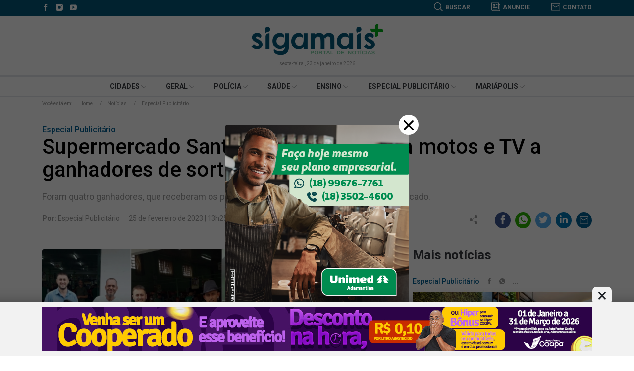

--- FILE ---
content_type: text/html; charset=UTF-8
request_url: https://www.sigamais.com/noticias/especial-publicitario/supermercado-santa-terezinha-entrega-motos-e-tv-a-ganhadores-de-sorteios/
body_size: 20780
content:
<!doctype html>
<!--[if lt IE 7]>      <html class="no-js lt-ie9 lt-ie8 lt-ie7" lang="pt-br"> <![endif]-->
<!--[if IE 7]>         <html class="no-js lt-ie9 lt-ie8" lang="pt-br"> <![endif]-->
<!--[if IE 8]>         <html class="no-js lt-ie9" lang="pt-br"> <![endif]-->
<!--[if gt IE 8]><!--> <html class="no-js" lang="pt-br"> <!--<![endif]-->
<head>
	<meta charset="UTF-8">
	<title>Supermercado Santa Terezinha entrega motos e TV a ganhadores de sorteios | Especial Publicitário | Notícias -Siga Mais</title>
	<meta name="description" content="Foram quatro ganhadores, que receberam os prêmios das promoção de 26 anos do Supermercado." />
	<meta name="keywords" content="santa terezinha, sigamais, supermercado, lucelia" />

	<link rel="alternate" type="application/rss+xml" title=" | Siga Mais Feeds" href="https://www.sigamais.com/feeds.rss" />
	<link rel="alternate" type="application/xml" title=" | Siga Mais Map" href="https://www.sigamais.com/sitemap.xml" />
	<meta name="viewport" content="width=device-width, initial-scale=1, shrink-to-fit=no">

	<base href="https://www.sigamais.com/" />

	<link rel="apple-touch-icon" sizes="57x57" href="https://www.sigamais.com/assets/img/favicon/apple-icon-57x57.png">
	<link rel="apple-touch-icon" sizes="60x60" href="https://www.sigamais.com/assets/img/favicon/apple-icon-60x60.png">
	<link rel="apple-touch-icon" sizes="72x72" href="https://www.sigamais.com/assets/img/favicon/apple-icon-72x72.png">
	<link rel="apple-touch-icon" sizes="76x76" href="https://www.sigamais.com/assets/img/favicon/apple-icon-76x76.png">
	<link rel="apple-touch-icon" sizes="114x114" href="https://www.sigamais.com/assets/img/favicon/apple-icon-114x114.png">
	<link rel="apple-touch-icon" sizes="120x120" href="https://www.sigamais.com/assets/img/favicon/apple-icon-120x120.png">
	<link rel="apple-touch-icon" sizes="144x144" href="https://www.sigamais.com/assets/img/favicon/apple-icon-144x144.png">
	<link rel="apple-touch-icon" sizes="152x152" href="https://www.sigamais.com/assets/img/favicon/apple-icon-152x152.png">
	<link rel="apple-touch-icon" sizes="180x180" href="https://www.sigamais.com/assets/img/favicon/apple-icon-180x180.png">
	<link rel="icon" type="image/png" sizes="192x192"  href="https://www.sigamais.com/assets/img/favicon/android-icon-192x192.png">
	<link rel="icon" type="image/png" sizes="32x32" href="https://www.sigamais.com/assets/img/favicon/favicon-32x32.png">
	<link rel="icon" type="image/png" sizes="96x96" href="https://www.sigamais.com/assets/img/favicon/favicon-96x96.png">
	<link rel="icon" type="image/png" sizes="16x16" href="https://www.sigamais.com/assets/img/favicon/favicon-16x16.png">
	<link rel="manifest" href="https://www.sigamais.com/assets/img/favicon/manifest.json">
	<meta name="msapplication-TileColor" content="#03597A">
	<meta name="msapplication-TileImage" content="https://www.sigamais.com/assets/img/favicon/ms-icon-144x144.png">
	<meta name="theme-color" content="#03597A">

	<link href="https://fonts.googleapis.com/css?family=Roboto:400,400i,500,700,700i" rel="stylesheet">
	<link rel="stylesheet" href="https://www.sigamais.com/assets/css/core.css?v=1">

	<link rel="stylesheet" href="https://www.sigamais.com/assets/scripts/fancybox/jquery.fancybox.min.css" />

	
	<script>(function(d, s, id) {
		var js, fjs = d.getElementsByTagName(s)[0];
		if (d.getElementById(id)) return;
		js = d.createElement(s); js.id = id;
		js.src = "//connect.facebook.net/pt_BR/sdk.js#xfbml=1&version=v2.4";
		fjs.parentNode.insertBefore(js, fjs);
	}(document, 'script', 'facebook-jssdk'));</script>
	

	<script async src="//pagead2.googlesyndication.com/pagead/js/adsbygoogle.js"></script>
	
	
	<script>
	(adsbygoogle = window.adsbygoogle || []).push({
		google_ad_client: "ca-pub-1076057751848649",
		enable_page_level_ads: true
	});
	</script>
	

	<meta property="og:locale" content="pt_BR" />
        <meta property="og:type" content="website" />
        <meta property="og:site_name" content="Siga Mais" />
        <meta property="og:title" content="Supermercado Santa Terezinha entrega motos e TV a ganhadores de sorteios" />
        <meta property="og:description" content="Foram quatro ganhadores, que receberam os prêmios das promoção de 26 anos do Supermercado." />
        <meta property="og:url" content="https://www.sigamais.com/noticias/especial-publicitario/supermercado-santa-terezinha-entrega-motos-e-tv-a-ganhadores-de-sorteios/" />
        <meta property="og:image" content="https://www.sigamais.com/arquivo/noticia/thumb600x0/capa-santaaaaaajpg167732981063fa059256427.jpg" />

	<meta property="fb:pages" content="1600733516880469" />

</head>
<body>

					<div class="popup-banner  ativo ">
			<div class="shadow-popup"></div>
			<div class="container">
				<div class="row">
					<div class="box-popup">
						<div class="publicidade-popup">
							<span class="close-popup"><svg xmlns="http://www.w3.org/2000/svg" viewBox="0 0 212.982 212.982"><path d="M131.804 106.491l75.936-75.936c6.99-6.99 6.99-18.323 0-25.312-6.99-6.99-18.322-6.99-25.312 0L106.491 81.18 30.554 5.242c-6.99-6.99-18.322-6.99-25.312 0-6.989 6.99-6.989 18.323 0 25.312l75.937 75.936-75.937 75.937c-6.989 6.99-6.989 18.323 0 25.312 6.99 6.99 18.322 6.99 25.312 0l75.937-75.937 75.937 75.937c6.989 6.99 18.322 6.99 25.312 0 6.99-6.99 6.99-18.322 0-25.312l-75.936-75.936z" fill-rule="evenodd" clip-rule="evenodd"/></svg></span>
							<div class="box-1">
																<div class="item ativo" id="publicidadePopup-1">
																											<a class="externo" href="https://www.sigamais.com/redirect/banner/457/" title="Dr. Paulo Tadeu Drefahl  | Cirurgia Plástica"><img src="https://www.sigamais.com/arquivo/banner/thumb0x0/dr-paulo-drefahljpeg17129288626619385e3e702.jpeg" alt="Dr. Paulo Tadeu Drefahl  | Cirurgia Plástica" /></a>
																										</div>								
																<div class="item " id="publicidadePopup-2">
																											<a class="externo" href="https://www.sigamais.com/redirect/banner/494/" title="Unimed Adamantina"><img src="https://www.sigamais.com/arquivo/banner/thumb0x0/370x37001png1730995461672ce505ace8a.png" alt="Unimed Adamantina" /></a>
																										</div>								
																<div class="item " id="publicidadePopup-3">
																											<a class="externo" href="https://www.sigamais.com/redirect/banner/504/" title="Parfum Perfumes Importados"><img src="https://www.sigamais.com/arquivo/banner/thumb0x0/parfum-importadosjpg174801681468309eae66a38.jpg" alt="Parfum Perfumes Importados" /></a>
																										</div>								
																<div class="item " id="publicidadePopup-4">
																											<a class="externo" href="https://www.sigamais.com/redirect/banner/489/" title="Centro Universitário de Adamantina"><img src="https://www.sigamais.com/arquivo/banner/thumb0x0/siga-mais-370-x-370-cmpng17643380416929a9791ff17.png" alt="Centro Universitário de Adamantina" /></a>
																										</div>								
								
							</div>
						</div>
					</div>
				</div>
			</div>
		</div>
			
	<div id="overlay-white"></div>

	<header id="topo">
		<div class="barra-azul">
			<div class="container">
				<div class="row justify-content-between">
					<div class="col sociais d-none d-lg-block">
												<a href="https://www.facebook.com/portalsigamais" class="externo" title="Siga nosso Facebook">
							<svg xmlns="http://www.w3.org/2000/svg" xmlns:xlink="http://www.w3.org/1999/xlink" viewBox="0 0 14 14">
								<g data-name="Mask Group 1" class="cls-2" transform="translate(-536 -1383)">
									<g transform="translate(539.738 1383)">
										<path data-name="Path 1" class="cls-1" d="M8.613,4.587V3.381a2.659,2.659,0,0,1,.025-.42.817.817,0,0,1,.115-.293.469.469,0,0,1,.289-.2,2.056,2.056,0,0,1,.531-.055h1.206V0H8.851a3.139,3.139,0,0,0-2.4.794,3.346,3.346,0,0,0-.731,2.34V4.587H4.272V7H5.716v7h2.9V7h1.928L10.8,4.587Z" transform="translate(-4.272)"/>
									</g>
								</g>
							</svg>
						</a>
																		<a href="https://www.instagram.com/sigamais" class="externo" title="Siga nosso Instagram">
							<svg xmlns="http://www.w3.org/2000/svg" xmlns:xlink="http://www.w3.org/1999/xlink" viewBox="0 0 14 14">
								<g data-name="Mask Group 5" class="cls-2" transform="translate(-596 -1383)">
									<path data-name="Path 4" class="cls-1" d="M17.178,99.209H10.341A3.578,3.578,0,0,1,6.76,95.628V88.791a3.578,3.578,0,0,1,3.581-3.581h6.837a3.578,3.578,0,0,1,3.581,3.581v6.837a3.578,3.578,0,0,1-3.581,3.581Zm-3.446-9.876a2.9,2.9,0,1,0,2.9,2.9A2.9,2.9,0,0,0,13.733,89.333Zm3.826-1.791a.922.922,0,1,0,.922.922A.922.922,0,0,0,17.558,87.543Z" transform="translate(589.24 1297.791)"/>
								</g>
							</svg>
						</a>
																		<a href="https://www.youtube.com/@sigamais" class="externo" title="Veja nosso YouTube">
							<svg xmlns="http://www.w3.org/2000/svg" xmlns:xlink="http://www.w3.org/1999/xlink" viewBox="0 0 14 14">
								<g data-name="Mask Group 4" class="cls-2" transform="translate(-626 -1383)">
									<g transform="translate(626 1384.4)">
										<g>
											<path data-name="Path 3" class="cls-1" d="M12.6,1.88A38.753,38.753,0,0,0,7,1.6a38.753,38.753,0,0,0-5.6.28C.28,2.23,0,4.68,0,7.2s.28,4.97,1.4,5.32A38.753,38.753,0,0,0,7,12.8a38.753,38.753,0,0,0,5.6-.28c1.12-.35,1.4-2.8,1.4-5.32S13.72,2.23,12.6,1.88Zm-7,8.47V4.05L9.8,7.2Z" transform="translate(0 -1.6)"/>
										</g>
									</g>
								</g>
							</svg>
						</a>
																	</div>
					<div class="col links d-none d-lg-block">
						<a class="show-barra-busca">
							<svg xmlns="http://www.w3.org/2000/svg" xmlns:xlink="http://www.w3.org/1999/xlink" viewBox="0 0 18 18">
								<g data-name="Mask Group 6" class="cls-2" transform="translate(-1286 -7)">
									<g data-name="magnifying-glass (1)" transform="translate(1285.596 6.596)">
										<path data-name="Path 4" class="cls-1" d="M18.184,17.126,13.856,12.8a7.579,7.579,0,1,0-1.062,1.062l4.327,4.324a.749.749,0,1,0,1.062-1.058ZM7.99,14.066a6.078,6.078,0,1,1,6.08-6.076A6.084,6.084,0,0,1,7.99,14.066Z"/>
									</g>
								</g>
							</svg>
							<span>Buscar</span>
						</a>
												<a href="https://www.sigamais.com/contato/?assunto=Anuncie" title="Anuncie">
							<svg xmlns="http://www.w3.org/2000/svg" xmlns:xlink="http://www.w3.org/1999/xlink" viewBox="0 0 18 18">
								<g data-name="Mask Group 9" class="cls-2" transform="translate(-1368 -7)">
									<g transform="translate(1368 7)">
										<g data-name="Group 6">
											<path data-name="Path 13" class="cls-1" d="M3.105,17.579H15.716a.614.614,0,0,0,.274-.063A3.581,3.581,0,0,0,18,14.589V4.737a.633.633,0,0,0-.632-.632H15.158V1.053a.633.633,0,0,0-.632-.632H.632A.633.633,0,0,0,0,1.053v13.4a.6.6,0,0,0,.011.137C.042,14.716.705,17.579,3.105,17.579ZM1.263,1.684H13.895V13.579a.632.632,0,0,0,1.263,0V5.368h1.579v9.221a2.219,2.219,0,0,1-1.189,1.726H3.105c-1.242,0-1.747-1.611-1.842-1.947V1.684Z"/>
											<path data-name="Path 14" class="cls-1" d="M7.368,4.421a.633.633,0,0,0-.632-.632H3.789a.633.633,0,0,0-.632.632V7.789a.633.633,0,0,0,.632.632H6.737a.633.633,0,0,0,.632-.632V4.421Zm-2.947.632H6.105V7.158H4.421Z"/>
											<path data-name="Path 15" class="cls-1" d="M3.579,14.316h8.211a.632.632,0,1,0,0-1.263H3.579a.632.632,0,0,0,0,1.263Z"/>
											<path data-name="Path 16" class="cls-1" d="M3.684,11.263h8a.632.632,0,1,0,0-1.263h-8a.632.632,0,1,0,0,1.263Z"/>
											<path data-name="Path 17" class="cls-1" d="M9.368,5.158h2.421a.632.632,0,1,0,0-1.263H9.368a.632.632,0,0,0,0,1.263Z"/>
											<path data-name="Path 18" class="cls-1" d="M9.368,8.211h2.421a.632.632,0,1,0,0-1.263H9.368a.632.632,0,0,0,0,1.263Z"/>
										</g>
									</g>
								</g>
							</svg>
							<span>Anuncie</span>
						</a>
						<a href="https://www.sigamais.com/contato/" title="Contato">
							<svg xmlns="http://www.w3.org/2000/svg" xmlns:xlink="http://www.w3.org/1999/xlink" viewBox="0 0 18 18">
								<g data-name="Mask Group 7" class="cls-2" transform="translate(-1494 -7)">
									<g transform="translate(1494 7)">
										<g data-name="Group 3" transform="translate(0 -1)">
											<path data-name="Path 5" class="cls-1" d="M17.39,2.457H.61a.61.61,0,0,0-.61.61V16.933a.61.61,0,0,0,.61.61H17.39a.61.61,0,0,0,.61-.61V3.067A.61.61,0,0,0,17.39,2.457Zm-.61,13.865H1.221V3.678H16.779Z"/>
											<path data-name="Path 6" class="cls-1" d="M2.82,6.553l5.86,3.61a.61.61,0,0,0,.64,0l5.86-3.61a.61.61,0,1,0-.64-1.039L9,8.927,3.461,5.514a.61.61,0,0,0-.64,1.039Z" transform="translate(0 1)"/>
										</g>
									</g>
								</g>
							</svg>
							<span>Contato</span>
						</a>
					</div>
					<div class="col d-block d-lg-none links-mobile">
						<a class="show-menu-mobile" title="#">
							<svg xmlns="http://www.w3.org/2000/svg" viewBox="0 0 18 14">
								<path data-name="Path 41" class="cls-1" d="M1198,14a1,1,0,0,1,0-2h16a1,1,0,0,1,0,2Zm0-6a1,1,0,0,1,0-2h12a1,1,0,1,1,0,2Zm0-6a1,1,0,0,1,0-2h16a1,1,0,0,1,0,2Z" transform="translate(-1197)"/>
							</svg>
						</a>

						<a class="show-barra-busca" title="#">
							<svg xmlns="http://www.w3.org/2000/svg" xmlns:xlink="http://www.w3.org/1999/xlink" viewBox="0 0 18 18">
								<g data-name="Mask Group 6" class="cls-2" transform="translate(-1286 -7)">
									<g data-name="magnifying-glass (1)" transform="translate(1285.596 6.596)">
										<path data-name="Path 4" class="cls-1" d="M18.184,17.126,13.856,12.8a7.579,7.579,0,1,0-1.062,1.062l4.327,4.324a.749.749,0,1,0,1.062-1.058ZM7.99,14.066a6.078,6.078,0,1,1,6.08-6.076A6.084,6.084,0,0,1,7.99,14.066Z"/>
									</g>
								</g>
							</svg>
						</a>
					</div>
				</div>
			</div>
		</div>
		<div class="box-logo">
			<div class="container">
				<div class="row">
					<div class="col-4 d-none d-lg-block" id="pub-top-1">
											</div>
					<div class="col-lg-3 align-self-center" id="logo">
						<h1>
							<a href="https://www.sigamais.com/">
								<img src="https://www.sigamais.com/assets/img/brand.png" alt="Siga Mais"/>
							</a>
						</h1>
						<p class="data">
							sexta-feira
							,
							23 de janeiro de 2026
						</p>
					</div>
					<div class="col-4 d-none d-lg-block" id="pub-top-2">
											</div>
				</div>
			</div>
		</div>

		<div id="box-menu-busca">
			<div class="menu">
				<div class="container">
					<nav>
						<ul class="justify-content-center">
														<li>
								<a href="https://www.sigamais.com/noticias/cidades/" title="Cidades" style="--hover-color:#005f93;">
									Cidades

																		<svg xmlns="http://www.w3.org/2000/svg" xmlns:xlink="http://www.w3.org/1999/xlink" viewBox="0 0 10 8">
										<g data-name="Mask Group 10" class="cls-2" transform="translate(-573 -194)">
											<g data-name="right-arrow (3)" transform="translate(583.56 192.444) rotate(90)">
												<path data-name="Path 41" class="cls-1" d="M3.483,10.457a.354.354,0,1,1-.5-.5l4.4-4.4-4.4-4.4a.354.354,0,0,1,.5-.5L8.129,5.31a.353.353,0,0,1,0,.5Z"/>
											</g>
										</g>
									</svg>
																	</a>
																<div class="submenu">
									<div class="container">
										<div class="row justify-content-around">
																						<div class="item col-md-3">
												<div class="cat-com">
													<a class="link-cat" href="https://www.sigamais.com/noticias/cidades/" title="Cidades" style="color:#005f93;">Cidades</a>

													<ul class="compartilha-noticia"> 
														<li class="facebook">
															<a href="https://www.facebook.com/sharer/sharer.php?u=https://www.sigamais.com/noticias/cidades/apns-quase-um-ano-interditada-passarela-do-viaduto-da-joaquim-nabuco-n-liberada/%3Futm_source%3Dsigamais-share-facebook%26utm_medium%3Dlink" target="_blank" title="Compartilhe pelo Facebook"> 	  <svg xmlns="http://www.w3.org/2000/svg" xmlns:xlink="http://www.w3.org/1999/xlink" viewBox="0 0 14 14">
																<g data-name="Mask Group 1" class="cls-2" transform="translate(-536 -1383)">
																	<g transform="translate(539.738 1383)">
																		<path data-name="Path 1" class="cls-1" d="M8.613,4.587V3.381a2.659,2.659,0,0,1,.025-.42.817.817,0,0,1,.115-.293.469.469,0,0,1,.289-.2,2.056,2.056,0,0,1,.531-.055h1.206V0H8.851a3.139,3.139,0,0,0-2.4.794,3.346,3.346,0,0,0-.731,2.34V4.587H4.272V7H5.716v7h2.9V7h1.928L10.8,4.587Z" transform="translate(-4.272)"/>
																	</g>
																</g>
															</svg> 
														</a>
													</li>
													<li class="whatsapp">
														<a href="whatsapp://send?text=Via%20Sigamais%3A%20Cidades%20-%20%20https://www.sigamais.com/noticias/cidades/apns-quase-um-ano-interditada-passarela-do-viaduto-da-joaquim-nabuco-n-liberada/%3Futm_source%3Dsigamais-share-whatsapp%26utm_medium%3Dlink" title="Compartilhe pelo WhatsApp">
															<svg xmlns="http://www.w3.org/2000/svg" xmlns:xlink="http://www.w3.org/1999/xlink" viewBox="0 0 14 14">
																<g data-name="Mask Group 2" class="cls-2" transform="translate(-566 -1383)">
																	<g data-name="whatsapp (1)" transform="translate(566 1383)">
																		<g data-name="Group 1">
																			<path data-name="Path 2" class="cls-1" d="M7,0H7A7,7,0,0,0,1.333,11.1L.46,13.7l2.691-.86A7,7,0,1,0,7,0Zm4.073,9.885a1.975,1.975,0,0,1-1.374.988c-.366.078-.844.14-2.452-.527A8.769,8.769,0,0,1,3.764,7.268a4,4,0,0,1-.831-2.111,2.235,2.235,0,0,1,.716-1.7A1.017,1.017,0,0,1,4.365,3.2c.087,0,.165,0,.234.008.206.009.309.021.444.346.169.407.58,1.411.629,1.515a.417.417,0,0,1,.03.379,1.21,1.21,0,0,1-.227.321c-.1.119-.2.21-.3.338-.095.111-.2.23-.082.436A6.213,6.213,0,0,0,6.225,7.955,5.146,5.146,0,0,0,7.866,8.967a.443.443,0,0,0,.493-.078,8.47,8.47,0,0,0,.547-.725.391.391,0,0,1,.5-.152c.189.066,1.189.56,1.395.662s.341.152.391.239A1.743,1.743,0,0,1,11.075,9.885Z"/>
																		</g>
																	</g>
																</g>
															</svg>
														</a> 
													</li>

													<li class="share-more-container"> 
														<a class="share-trigger" title="Mais compartilhamentos">...</a>
														<div class="share-outras-redes">
															<a href="https://twitter.com/intent/tweet?text=Via%20Sigamais%3A%20Cidades%20-%200&amp;url=https://www.sigamais.com/noticias/cidades/apns-quase-um-ano-interditada-passarela-do-viaduto-da-joaquim-nabuco-n-liberada/%3Futm_source%3Dsigamais-share-twitter%26utm_medium%3Dlink" target="_blank" title="Compartilhe pelo Twitter">
																<svg role="img" xmlns="http://www.w3.org/2000/svg" viewBox="0 0 512 512">
																	<path d="M459.37 151.716c.325 4.548.325 9.097.325 13.645 0 138.72-105.583 298.558-298.558 298.558-59.452 0-114.68-17.219-161.137-47.106 8.447.974 16.568 1.299 25.34 1.299 49.055 0 94.213-16.568 130.274-44.832-46.132-.975-84.792-31.188-98.112-72.772 6.498.974 12.995 1.624 19.818 1.624 9.421 0 18.843-1.3 27.614-3.573-48.081-9.747-84.143-51.98-84.143-102.985v-1.299c13.969 7.797 30.214 12.67 47.431 13.319-28.264-18.843-46.781-51.005-46.781-87.391 0-19.492 5.197-37.36 14.294-52.954 51.655 63.675 129.3 105.258 216.365 109.807-1.624-7.797-2.599-15.918-2.599-24.04 0-57.828 46.782-104.934 104.934-104.934 30.213 0 57.502 12.67 76.67 33.137 23.715-4.548 46.456-13.32 66.599-25.34-7.798 24.366-24.366 44.833-46.132 57.827 21.117-2.273 41.584-8.122 60.426-16.243-14.292 20.791-32.161 39.308-52.628 54.253z"></path>
																</svg>
																Twitter
															</a>
															<a href="https://www.linkedin.com/cws/share?url=https://www.sigamais.com/noticias/cidades/apns-quase-um-ano-interditada-passarela-do-viaduto-da-joaquim-nabuco-n-liberada/%3Futm_source%3Dsigamais-share-linkedin%26utm_medium%3Dlink" target="_blank">
																<svg role="img" xmlns="http://www.w3.org/2000/svg" viewBox="0 0 448 512">
																	<path d="M100.3 448H7.4V148.9h92.9V448zM53.8 108.1C24.1 108.1 0 83.5 0 53.8S24.1 0 53.8 0s53.8 24.1 53.8 53.8-24.1 54.3-53.8 54.3zM448 448h-92.7V302.4c0-34.7-.7-79.2-48.3-79.2-48.3 0-55.7 37.7-55.7 76.7V448h-92.8V148.9h89.1v40.8h1.3c12.4-23.5 42.7-48.3 87.9-48.3 94 0 111.3 61.9 111.3 142.3V448h-.1z"></path>
																</svg>
																Linkedin
															</a>
															<a href="javascript:void(0)" onclick="copyToClipboardUrl('https://www.sigamais.com/noticias/cidades/apns-quase-um-ano-interditada-passarela-do-viaduto-da-joaquim-nabuco-n-liberada/');">
																<svg role="img" xmlns="http://www.w3.org/2000/svg" viewBox="0 0 448 512" class="svg-inline--fa fa-copy fa-w-14 fa-2x">
																	<path d="M433.941 65.941l-51.882-51.882A48 48 0 0 0 348.118 0H176c-26.51 0-48 21.49-48 48v48H48c-26.51 0-48 21.49-48 48v320c0 26.51 21.49 48 48 48h224c26.51 0 48-21.49 48-48v-48h80c26.51 0 48-21.49 48-48V99.882a48 48 0 0 0-14.059-33.941zM352 32.491a15.88 15.88 0 0 1 7.431 4.195l51.882 51.883A15.885 15.885 0 0 1 415.508 96H352V32.491zM288 464c0 8.822-7.178 16-16 16H48c-8.822 0-16-7.178-16-16V144c0-8.822 7.178-16 16-16h80v240c0 26.51 21.49 48 48 48h112v48zm128-96c0 8.822-7.178 16-16 16H176c-8.822 0-16-7.178-16-16V48c0-8.822 7.178-16 16-16h144v72c0 13.2 10.8 24 24 24h72v240z"></path>
																</svg>
																Copiar
															</a>
														</div>
													</li>
												</ul>

											</div>
											<a href="https://www.sigamais.com/noticias/cidades/apns-quase-um-ano-interditada-passarela-do-viaduto-da-joaquim-nabuco-n-liberada/" title="Após quase um ano interditada, passarela do viaduto da Joaquim Nabuco é liberada" class="img">
												<div class="box-image">
													<img src="https://www.sigamais.com/arquivo/cache/noticia/thumb600x0/pas3png176911552869728f8861609-225x.png" alt="Após quase um ano interditada, passarela do viaduto da Joaquim Nabuco é liberada" />
												</div>
											</a>
											<a class="titulo" href="https://www.sigamais.com/noticias/cidades/apns-quase-um-ano-interditada-passarela-do-viaduto-da-joaquim-nabuco-n-liberada/" title="Após quase um ano interditada, passarela do viaduto da Joaquim Nabuco é liberada">Após quase um ano interditada, passarela do viaduto da Joaquim Nabuco é liberada</a>
										</div>
																					<div class="item col-md-3">
												<div class="cat-com">
													<a class="link-cat" href="https://www.sigamais.com/noticias/cidades/" title="Cidades" style="color:#005f93;">Cidades</a>

													<ul class="compartilha-noticia"> 
														<li class="facebook">
															<a href="https://www.facebook.com/sharer/sharer.php?u=https://www.sigamais.com/noticias/cidades/cultura-de-adamantina-mantnm-parceira-para-programannes-do-ponto-mis-em-2026/%3Futm_source%3Dsigamais-share-facebook%26utm_medium%3Dlink" target="_blank" title="Compartilhe pelo Facebook"> 	  <svg xmlns="http://www.w3.org/2000/svg" xmlns:xlink="http://www.w3.org/1999/xlink" viewBox="0 0 14 14">
																<g data-name="Mask Group 1" class="cls-2" transform="translate(-536 -1383)">
																	<g transform="translate(539.738 1383)">
																		<path data-name="Path 1" class="cls-1" d="M8.613,4.587V3.381a2.659,2.659,0,0,1,.025-.42.817.817,0,0,1,.115-.293.469.469,0,0,1,.289-.2,2.056,2.056,0,0,1,.531-.055h1.206V0H8.851a3.139,3.139,0,0,0-2.4.794,3.346,3.346,0,0,0-.731,2.34V4.587H4.272V7H5.716v7h2.9V7h1.928L10.8,4.587Z" transform="translate(-4.272)"/>
																	</g>
																</g>
															</svg> 
														</a>
													</li>
													<li class="whatsapp">
														<a href="whatsapp://send?text=Via%20Sigamais%3A%20Cidades%20-%20%20https://www.sigamais.com/noticias/cidades/cultura-de-adamantina-mantnm-parceira-para-programannes-do-ponto-mis-em-2026/%3Futm_source%3Dsigamais-share-whatsapp%26utm_medium%3Dlink" title="Compartilhe pelo WhatsApp">
															<svg xmlns="http://www.w3.org/2000/svg" xmlns:xlink="http://www.w3.org/1999/xlink" viewBox="0 0 14 14">
																<g data-name="Mask Group 2" class="cls-2" transform="translate(-566 -1383)">
																	<g data-name="whatsapp (1)" transform="translate(566 1383)">
																		<g data-name="Group 1">
																			<path data-name="Path 2" class="cls-1" d="M7,0H7A7,7,0,0,0,1.333,11.1L.46,13.7l2.691-.86A7,7,0,1,0,7,0Zm4.073,9.885a1.975,1.975,0,0,1-1.374.988c-.366.078-.844.14-2.452-.527A8.769,8.769,0,0,1,3.764,7.268a4,4,0,0,1-.831-2.111,2.235,2.235,0,0,1,.716-1.7A1.017,1.017,0,0,1,4.365,3.2c.087,0,.165,0,.234.008.206.009.309.021.444.346.169.407.58,1.411.629,1.515a.417.417,0,0,1,.03.379,1.21,1.21,0,0,1-.227.321c-.1.119-.2.21-.3.338-.095.111-.2.23-.082.436A6.213,6.213,0,0,0,6.225,7.955,5.146,5.146,0,0,0,7.866,8.967a.443.443,0,0,0,.493-.078,8.47,8.47,0,0,0,.547-.725.391.391,0,0,1,.5-.152c.189.066,1.189.56,1.395.662s.341.152.391.239A1.743,1.743,0,0,1,11.075,9.885Z"/>
																		</g>
																	</g>
																</g>
															</svg>
														</a> 
													</li>

													<li class="share-more-container"> 
														<a class="share-trigger" title="Mais compartilhamentos">...</a>
														<div class="share-outras-redes">
															<a href="https://twitter.com/intent/tweet?text=Via%20Sigamais%3A%20Cidades%20-%200&amp;url=https://www.sigamais.com/noticias/cidades/cultura-de-adamantina-mantnm-parceira-para-programannes-do-ponto-mis-em-2026/%3Futm_source%3Dsigamais-share-twitter%26utm_medium%3Dlink" target="_blank" title="Compartilhe pelo Twitter">
																<svg role="img" xmlns="http://www.w3.org/2000/svg" viewBox="0 0 512 512">
																	<path d="M459.37 151.716c.325 4.548.325 9.097.325 13.645 0 138.72-105.583 298.558-298.558 298.558-59.452 0-114.68-17.219-161.137-47.106 8.447.974 16.568 1.299 25.34 1.299 49.055 0 94.213-16.568 130.274-44.832-46.132-.975-84.792-31.188-98.112-72.772 6.498.974 12.995 1.624 19.818 1.624 9.421 0 18.843-1.3 27.614-3.573-48.081-9.747-84.143-51.98-84.143-102.985v-1.299c13.969 7.797 30.214 12.67 47.431 13.319-28.264-18.843-46.781-51.005-46.781-87.391 0-19.492 5.197-37.36 14.294-52.954 51.655 63.675 129.3 105.258 216.365 109.807-1.624-7.797-2.599-15.918-2.599-24.04 0-57.828 46.782-104.934 104.934-104.934 30.213 0 57.502 12.67 76.67 33.137 23.715-4.548 46.456-13.32 66.599-25.34-7.798 24.366-24.366 44.833-46.132 57.827 21.117-2.273 41.584-8.122 60.426-16.243-14.292 20.791-32.161 39.308-52.628 54.253z"></path>
																</svg>
																Twitter
															</a>
															<a href="https://www.linkedin.com/cws/share?url=https://www.sigamais.com/noticias/cidades/cultura-de-adamantina-mantnm-parceira-para-programannes-do-ponto-mis-em-2026/%3Futm_source%3Dsigamais-share-linkedin%26utm_medium%3Dlink" target="_blank">
																<svg role="img" xmlns="http://www.w3.org/2000/svg" viewBox="0 0 448 512">
																	<path d="M100.3 448H7.4V148.9h92.9V448zM53.8 108.1C24.1 108.1 0 83.5 0 53.8S24.1 0 53.8 0s53.8 24.1 53.8 53.8-24.1 54.3-53.8 54.3zM448 448h-92.7V302.4c0-34.7-.7-79.2-48.3-79.2-48.3 0-55.7 37.7-55.7 76.7V448h-92.8V148.9h89.1v40.8h1.3c12.4-23.5 42.7-48.3 87.9-48.3 94 0 111.3 61.9 111.3 142.3V448h-.1z"></path>
																</svg>
																Linkedin
															</a>
															<a href="javascript:void(0)" onclick="copyToClipboardUrl('https://www.sigamais.com/noticias/cidades/cultura-de-adamantina-mantnm-parceira-para-programannes-do-ponto-mis-em-2026/');">
																<svg role="img" xmlns="http://www.w3.org/2000/svg" viewBox="0 0 448 512" class="svg-inline--fa fa-copy fa-w-14 fa-2x">
																	<path d="M433.941 65.941l-51.882-51.882A48 48 0 0 0 348.118 0H176c-26.51 0-48 21.49-48 48v48H48c-26.51 0-48 21.49-48 48v320c0 26.51 21.49 48 48 48h224c26.51 0 48-21.49 48-48v-48h80c26.51 0 48-21.49 48-48V99.882a48 48 0 0 0-14.059-33.941zM352 32.491a15.88 15.88 0 0 1 7.431 4.195l51.882 51.883A15.885 15.885 0 0 1 415.508 96H352V32.491zM288 464c0 8.822-7.178 16-16 16H48c-8.822 0-16-7.178-16-16V144c0-8.822 7.178-16 16-16h80v240c0 26.51 21.49 48 48 48h112v48zm128-96c0 8.822-7.178 16-16 16H176c-8.822 0-16-7.178-16-16V48c0-8.822 7.178-16 16-16h144v72c0 13.2 10.8 24 24 24h72v240z"></path>
																</svg>
																Copiar
															</a>
														</div>
													</li>
												</ul>

											</div>
											<a href="https://www.sigamais.com/noticias/cidades/cultura-de-adamantina-mantnm-parceira-para-programannes-do-ponto-mis-em-2026/" title="Cultura de Adamantina mantém parceira para programações do Ponto MIS em 2026" class="img">
												<div class="box-image">
													<img src="https://www.sigamais.com/arquivo/cache/noticia/thumb600x0/image211jpg17690894226972298e852b7-225x.jpg" alt="Cultura de Adamantina mantém parceira para programações do Ponto MIS em 2026" />
												</div>
											</a>
											<a class="titulo" href="https://www.sigamais.com/noticias/cidades/cultura-de-adamantina-mantnm-parceira-para-programannes-do-ponto-mis-em-2026/" title="Cultura de Adamantina mantém parceira para programações do Ponto MIS em 2026">Cultura de Adamantina mantém parceira para programações do Ponto MIS em 2026</a>
										</div>
																					<div class="item col-md-3">
												<div class="cat-com">
													<a class="link-cat" href="https://www.sigamais.com/noticias/cidades/" title="Cidades" style="color:#005f93;">Cidades</a>

													<ul class="compartilha-noticia"> 
														<li class="facebook">
															<a href="https://www.facebook.com/sharer/sharer.php?u=https://www.sigamais.com/noticias/cidades/afro-solidariedade-acontece-nesta-quinta-22-e-sexta-23-com-entrega-de-roupas-para-moradores/%3Futm_source%3Dsigamais-share-facebook%26utm_medium%3Dlink" target="_blank" title="Compartilhe pelo Facebook"> 	  <svg xmlns="http://www.w3.org/2000/svg" xmlns:xlink="http://www.w3.org/1999/xlink" viewBox="0 0 14 14">
																<g data-name="Mask Group 1" class="cls-2" transform="translate(-536 -1383)">
																	<g transform="translate(539.738 1383)">
																		<path data-name="Path 1" class="cls-1" d="M8.613,4.587V3.381a2.659,2.659,0,0,1,.025-.42.817.817,0,0,1,.115-.293.469.469,0,0,1,.289-.2,2.056,2.056,0,0,1,.531-.055h1.206V0H8.851a3.139,3.139,0,0,0-2.4.794,3.346,3.346,0,0,0-.731,2.34V4.587H4.272V7H5.716v7h2.9V7h1.928L10.8,4.587Z" transform="translate(-4.272)"/>
																	</g>
																</g>
															</svg> 
														</a>
													</li>
													<li class="whatsapp">
														<a href="whatsapp://send?text=Via%20Sigamais%3A%20Cidades%20-%20%20https://www.sigamais.com/noticias/cidades/afro-solidariedade-acontece-nesta-quinta-22-e-sexta-23-com-entrega-de-roupas-para-moradores/%3Futm_source%3Dsigamais-share-whatsapp%26utm_medium%3Dlink" title="Compartilhe pelo WhatsApp">
															<svg xmlns="http://www.w3.org/2000/svg" xmlns:xlink="http://www.w3.org/1999/xlink" viewBox="0 0 14 14">
																<g data-name="Mask Group 2" class="cls-2" transform="translate(-566 -1383)">
																	<g data-name="whatsapp (1)" transform="translate(566 1383)">
																		<g data-name="Group 1">
																			<path data-name="Path 2" class="cls-1" d="M7,0H7A7,7,0,0,0,1.333,11.1L.46,13.7l2.691-.86A7,7,0,1,0,7,0Zm4.073,9.885a1.975,1.975,0,0,1-1.374.988c-.366.078-.844.14-2.452-.527A8.769,8.769,0,0,1,3.764,7.268a4,4,0,0,1-.831-2.111,2.235,2.235,0,0,1,.716-1.7A1.017,1.017,0,0,1,4.365,3.2c.087,0,.165,0,.234.008.206.009.309.021.444.346.169.407.58,1.411.629,1.515a.417.417,0,0,1,.03.379,1.21,1.21,0,0,1-.227.321c-.1.119-.2.21-.3.338-.095.111-.2.23-.082.436A6.213,6.213,0,0,0,6.225,7.955,5.146,5.146,0,0,0,7.866,8.967a.443.443,0,0,0,.493-.078,8.47,8.47,0,0,0,.547-.725.391.391,0,0,1,.5-.152c.189.066,1.189.56,1.395.662s.341.152.391.239A1.743,1.743,0,0,1,11.075,9.885Z"/>
																		</g>
																	</g>
																</g>
															</svg>
														</a> 
													</li>

													<li class="share-more-container"> 
														<a class="share-trigger" title="Mais compartilhamentos">...</a>
														<div class="share-outras-redes">
															<a href="https://twitter.com/intent/tweet?text=Via%20Sigamais%3A%20Cidades%20-%200&amp;url=https://www.sigamais.com/noticias/cidades/afro-solidariedade-acontece-nesta-quinta-22-e-sexta-23-com-entrega-de-roupas-para-moradores/%3Futm_source%3Dsigamais-share-twitter%26utm_medium%3Dlink" target="_blank" title="Compartilhe pelo Twitter">
																<svg role="img" xmlns="http://www.w3.org/2000/svg" viewBox="0 0 512 512">
																	<path d="M459.37 151.716c.325 4.548.325 9.097.325 13.645 0 138.72-105.583 298.558-298.558 298.558-59.452 0-114.68-17.219-161.137-47.106 8.447.974 16.568 1.299 25.34 1.299 49.055 0 94.213-16.568 130.274-44.832-46.132-.975-84.792-31.188-98.112-72.772 6.498.974 12.995 1.624 19.818 1.624 9.421 0 18.843-1.3 27.614-3.573-48.081-9.747-84.143-51.98-84.143-102.985v-1.299c13.969 7.797 30.214 12.67 47.431 13.319-28.264-18.843-46.781-51.005-46.781-87.391 0-19.492 5.197-37.36 14.294-52.954 51.655 63.675 129.3 105.258 216.365 109.807-1.624-7.797-2.599-15.918-2.599-24.04 0-57.828 46.782-104.934 104.934-104.934 30.213 0 57.502 12.67 76.67 33.137 23.715-4.548 46.456-13.32 66.599-25.34-7.798 24.366-24.366 44.833-46.132 57.827 21.117-2.273 41.584-8.122 60.426-16.243-14.292 20.791-32.161 39.308-52.628 54.253z"></path>
																</svg>
																Twitter
															</a>
															<a href="https://www.linkedin.com/cws/share?url=https://www.sigamais.com/noticias/cidades/afro-solidariedade-acontece-nesta-quinta-22-e-sexta-23-com-entrega-de-roupas-para-moradores/%3Futm_source%3Dsigamais-share-linkedin%26utm_medium%3Dlink" target="_blank">
																<svg role="img" xmlns="http://www.w3.org/2000/svg" viewBox="0 0 448 512">
																	<path d="M100.3 448H7.4V148.9h92.9V448zM53.8 108.1C24.1 108.1 0 83.5 0 53.8S24.1 0 53.8 0s53.8 24.1 53.8 53.8-24.1 54.3-53.8 54.3zM448 448h-92.7V302.4c0-34.7-.7-79.2-48.3-79.2-48.3 0-55.7 37.7-55.7 76.7V448h-92.8V148.9h89.1v40.8h1.3c12.4-23.5 42.7-48.3 87.9-48.3 94 0 111.3 61.9 111.3 142.3V448h-.1z"></path>
																</svg>
																Linkedin
															</a>
															<a href="javascript:void(0)" onclick="copyToClipboardUrl('https://www.sigamais.com/noticias/cidades/afro-solidariedade-acontece-nesta-quinta-22-e-sexta-23-com-entrega-de-roupas-para-moradores/');">
																<svg role="img" xmlns="http://www.w3.org/2000/svg" viewBox="0 0 448 512" class="svg-inline--fa fa-copy fa-w-14 fa-2x">
																	<path d="M433.941 65.941l-51.882-51.882A48 48 0 0 0 348.118 0H176c-26.51 0-48 21.49-48 48v48H48c-26.51 0-48 21.49-48 48v320c0 26.51 21.49 48 48 48h224c26.51 0 48-21.49 48-48v-48h80c26.51 0 48-21.49 48-48V99.882a48 48 0 0 0-14.059-33.941zM352 32.491a15.88 15.88 0 0 1 7.431 4.195l51.882 51.883A15.885 15.885 0 0 1 415.508 96H352V32.491zM288 464c0 8.822-7.178 16-16 16H48c-8.822 0-16-7.178-16-16V144c0-8.822 7.178-16 16-16h80v240c0 26.51 21.49 48 48 48h112v48zm128-96c0 8.822-7.178 16-16 16H176c-8.822 0-16-7.178-16-16V48c0-8.822 7.178-16 16-16h144v72c0 13.2 10.8 24 24 24h72v240z"></path>
																</svg>
																Copiar
															</a>
														</div>
													</li>
												</ul>

											</div>
											<a href="https://www.sigamais.com/noticias/cidades/afro-solidariedade-acontece-nesta-quinta-22-e-sexta-23-com-entrega-de-roupas-para-moradores/" title="Afro Solidariedade acontece nesta quinta (22) e sexta (23) com entrega de roupas para moradores" class="img">
												<div class="box-image">
													<img src="https://www.sigamais.com/arquivo/cache/noticia/thumb600x0/617592914118904840007840179863428855011ww186njpg17690869916972200f744a6-225x.jpg" alt="Afro Solidariedade acontece nesta quinta (22) e sexta (23) com entrega de roupas para moradores" />
												</div>
											</a>
											<a class="titulo" href="https://www.sigamais.com/noticias/cidades/afro-solidariedade-acontece-nesta-quinta-22-e-sexta-23-com-entrega-de-roupas-para-moradores/" title="Afro Solidariedade acontece nesta quinta (22) e sexta (23) com entrega de roupas para moradores">Afro Solidariedade acontece nesta quinta (22) e sexta (23) com entrega de roupas para...</a>
										</div>
																					<div class="item col-md-3">
												<div class="cat-com">
													<a class="link-cat" href="https://www.sigamais.com/noticias/cidades/" title="Cidades" style="color:#005f93;">Cidades</a>

													<ul class="compartilha-noticia"> 
														<li class="facebook">
															<a href="https://www.facebook.com/sharer/sharer.php?u=https://www.sigamais.com/noticias/cidades/adamantina-abre-licitanno-para-sistema-digital-de-gestno-de-multas-e-fiscalizanno-de-trnnsito/%3Futm_source%3Dsigamais-share-facebook%26utm_medium%3Dlink" target="_blank" title="Compartilhe pelo Facebook"> 	  <svg xmlns="http://www.w3.org/2000/svg" xmlns:xlink="http://www.w3.org/1999/xlink" viewBox="0 0 14 14">
																<g data-name="Mask Group 1" class="cls-2" transform="translate(-536 -1383)">
																	<g transform="translate(539.738 1383)">
																		<path data-name="Path 1" class="cls-1" d="M8.613,4.587V3.381a2.659,2.659,0,0,1,.025-.42.817.817,0,0,1,.115-.293.469.469,0,0,1,.289-.2,2.056,2.056,0,0,1,.531-.055h1.206V0H8.851a3.139,3.139,0,0,0-2.4.794,3.346,3.346,0,0,0-.731,2.34V4.587H4.272V7H5.716v7h2.9V7h1.928L10.8,4.587Z" transform="translate(-4.272)"/>
																	</g>
																</g>
															</svg> 
														</a>
													</li>
													<li class="whatsapp">
														<a href="whatsapp://send?text=Via%20Sigamais%3A%20Cidades%20-%20%20https://www.sigamais.com/noticias/cidades/adamantina-abre-licitanno-para-sistema-digital-de-gestno-de-multas-e-fiscalizanno-de-trnnsito/%3Futm_source%3Dsigamais-share-whatsapp%26utm_medium%3Dlink" title="Compartilhe pelo WhatsApp">
															<svg xmlns="http://www.w3.org/2000/svg" xmlns:xlink="http://www.w3.org/1999/xlink" viewBox="0 0 14 14">
																<g data-name="Mask Group 2" class="cls-2" transform="translate(-566 -1383)">
																	<g data-name="whatsapp (1)" transform="translate(566 1383)">
																		<g data-name="Group 1">
																			<path data-name="Path 2" class="cls-1" d="M7,0H7A7,7,0,0,0,1.333,11.1L.46,13.7l2.691-.86A7,7,0,1,0,7,0Zm4.073,9.885a1.975,1.975,0,0,1-1.374.988c-.366.078-.844.14-2.452-.527A8.769,8.769,0,0,1,3.764,7.268a4,4,0,0,1-.831-2.111,2.235,2.235,0,0,1,.716-1.7A1.017,1.017,0,0,1,4.365,3.2c.087,0,.165,0,.234.008.206.009.309.021.444.346.169.407.58,1.411.629,1.515a.417.417,0,0,1,.03.379,1.21,1.21,0,0,1-.227.321c-.1.119-.2.21-.3.338-.095.111-.2.23-.082.436A6.213,6.213,0,0,0,6.225,7.955,5.146,5.146,0,0,0,7.866,8.967a.443.443,0,0,0,.493-.078,8.47,8.47,0,0,0,.547-.725.391.391,0,0,1,.5-.152c.189.066,1.189.56,1.395.662s.341.152.391.239A1.743,1.743,0,0,1,11.075,9.885Z"/>
																		</g>
																	</g>
																</g>
															</svg>
														</a> 
													</li>

													<li class="share-more-container"> 
														<a class="share-trigger" title="Mais compartilhamentos">...</a>
														<div class="share-outras-redes">
															<a href="https://twitter.com/intent/tweet?text=Via%20Sigamais%3A%20Cidades%20-%200&amp;url=https://www.sigamais.com/noticias/cidades/adamantina-abre-licitanno-para-sistema-digital-de-gestno-de-multas-e-fiscalizanno-de-trnnsito/%3Futm_source%3Dsigamais-share-twitter%26utm_medium%3Dlink" target="_blank" title="Compartilhe pelo Twitter">
																<svg role="img" xmlns="http://www.w3.org/2000/svg" viewBox="0 0 512 512">
																	<path d="M459.37 151.716c.325 4.548.325 9.097.325 13.645 0 138.72-105.583 298.558-298.558 298.558-59.452 0-114.68-17.219-161.137-47.106 8.447.974 16.568 1.299 25.34 1.299 49.055 0 94.213-16.568 130.274-44.832-46.132-.975-84.792-31.188-98.112-72.772 6.498.974 12.995 1.624 19.818 1.624 9.421 0 18.843-1.3 27.614-3.573-48.081-9.747-84.143-51.98-84.143-102.985v-1.299c13.969 7.797 30.214 12.67 47.431 13.319-28.264-18.843-46.781-51.005-46.781-87.391 0-19.492 5.197-37.36 14.294-52.954 51.655 63.675 129.3 105.258 216.365 109.807-1.624-7.797-2.599-15.918-2.599-24.04 0-57.828 46.782-104.934 104.934-104.934 30.213 0 57.502 12.67 76.67 33.137 23.715-4.548 46.456-13.32 66.599-25.34-7.798 24.366-24.366 44.833-46.132 57.827 21.117-2.273 41.584-8.122 60.426-16.243-14.292 20.791-32.161 39.308-52.628 54.253z"></path>
																</svg>
																Twitter
															</a>
															<a href="https://www.linkedin.com/cws/share?url=https://www.sigamais.com/noticias/cidades/adamantina-abre-licitanno-para-sistema-digital-de-gestno-de-multas-e-fiscalizanno-de-trnnsito/%3Futm_source%3Dsigamais-share-linkedin%26utm_medium%3Dlink" target="_blank">
																<svg role="img" xmlns="http://www.w3.org/2000/svg" viewBox="0 0 448 512">
																	<path d="M100.3 448H7.4V148.9h92.9V448zM53.8 108.1C24.1 108.1 0 83.5 0 53.8S24.1 0 53.8 0s53.8 24.1 53.8 53.8-24.1 54.3-53.8 54.3zM448 448h-92.7V302.4c0-34.7-.7-79.2-48.3-79.2-48.3 0-55.7 37.7-55.7 76.7V448h-92.8V148.9h89.1v40.8h1.3c12.4-23.5 42.7-48.3 87.9-48.3 94 0 111.3 61.9 111.3 142.3V448h-.1z"></path>
																</svg>
																Linkedin
															</a>
															<a href="javascript:void(0)" onclick="copyToClipboardUrl('https://www.sigamais.com/noticias/cidades/adamantina-abre-licitanno-para-sistema-digital-de-gestno-de-multas-e-fiscalizanno-de-trnnsito/');">
																<svg role="img" xmlns="http://www.w3.org/2000/svg" viewBox="0 0 448 512" class="svg-inline--fa fa-copy fa-w-14 fa-2x">
																	<path d="M433.941 65.941l-51.882-51.882A48 48 0 0 0 348.118 0H176c-26.51 0-48 21.49-48 48v48H48c-26.51 0-48 21.49-48 48v320c0 26.51 21.49 48 48 48h224c26.51 0 48-21.49 48-48v-48h80c26.51 0 48-21.49 48-48V99.882a48 48 0 0 0-14.059-33.941zM352 32.491a15.88 15.88 0 0 1 7.431 4.195l51.882 51.883A15.885 15.885 0 0 1 415.508 96H352V32.491zM288 464c0 8.822-7.178 16-16 16H48c-8.822 0-16-7.178-16-16V144c0-8.822 7.178-16 16-16h80v240c0 26.51 21.49 48 48 48h112v48zm128-96c0 8.822-7.178 16-16 16H176c-8.822 0-16-7.178-16-16V48c0-8.822 7.178-16 16-16h144v72c0 13.2 10.8 24 24 24h72v240z"></path>
																</svg>
																Copiar
															</a>
														</div>
													</li>
												</ul>

											</div>
											<a href="https://www.sigamais.com/noticias/cidades/adamantina-abre-licitanno-para-sistema-digital-de-gestno-de-multas-e-fiscalizanno-de-trnnsito/" title="Adamantina abre licitação para sistema digital de gestão de multas e fiscalização de trânsito" class="img">
												<div class="box-image">
													<img src="https://www.sigamais.com/arquivo/cache/noticia/thumb600x0/img14431jpg176902460269712c5a61556-225x.jpg" alt="Adamantina abre licitação para sistema digital de gestão de multas e fiscalização de trânsito" />
												</div>
											</a>
											<a class="titulo" href="https://www.sigamais.com/noticias/cidades/adamantina-abre-licitanno-para-sistema-digital-de-gestno-de-multas-e-fiscalizanno-de-trnnsito/" title="Adamantina abre licitação para sistema digital de gestão de multas e fiscalização de trânsito">Adamantina abre licitação para sistema digital de gestão de multas e fiscalização...</a>
										</div>
																			</div>
								</div>
							</div>
													</li>  
													<li>
								<a href="https://www.sigamais.com/noticias/geral/" title="Geral" style="--hover-color:#93007B;">
									Geral

																		<svg xmlns="http://www.w3.org/2000/svg" xmlns:xlink="http://www.w3.org/1999/xlink" viewBox="0 0 10 8">
										<g data-name="Mask Group 10" class="cls-2" transform="translate(-573 -194)">
											<g data-name="right-arrow (3)" transform="translate(583.56 192.444) rotate(90)">
												<path data-name="Path 41" class="cls-1" d="M3.483,10.457a.354.354,0,1,1-.5-.5l4.4-4.4-4.4-4.4a.354.354,0,0,1,.5-.5L8.129,5.31a.353.353,0,0,1,0,.5Z"/>
											</g>
										</g>
									</svg>
																	</a>
																<div class="submenu">
									<div class="container">
										<div class="row justify-content-around">
																						<div class="item col-md-3">
												<div class="cat-com">
													<a class="link-cat" href="https://www.sigamais.com/noticias/geral/" title="Geral" style="color:#93007B;">Geral</a>

													<ul class="compartilha-noticia"> 
														<li class="facebook">
															<a href="https://www.facebook.com/sharer/sharer.php?u=https://www.sigamais.com/noticias/geral/novo-desconto-social-pode-reduzir-conta-de-luz-de-famnlias-de-baixa-renda/%3Futm_source%3Dsigamais-share-facebook%26utm_medium%3Dlink" target="_blank" title="Compartilhe pelo Facebook"> 	  <svg xmlns="http://www.w3.org/2000/svg" xmlns:xlink="http://www.w3.org/1999/xlink" viewBox="0 0 14 14">
																<g data-name="Mask Group 1" class="cls-2" transform="translate(-536 -1383)">
																	<g transform="translate(539.738 1383)">
																		<path data-name="Path 1" class="cls-1" d="M8.613,4.587V3.381a2.659,2.659,0,0,1,.025-.42.817.817,0,0,1,.115-.293.469.469,0,0,1,.289-.2,2.056,2.056,0,0,1,.531-.055h1.206V0H8.851a3.139,3.139,0,0,0-2.4.794,3.346,3.346,0,0,0-.731,2.34V4.587H4.272V7H5.716v7h2.9V7h1.928L10.8,4.587Z" transform="translate(-4.272)"/>
																	</g>
																</g>
															</svg> 
														</a>
													</li>
													<li class="whatsapp">
														<a href="whatsapp://send?text=Via%20Sigamais%3A%20Geral%20-%20%20https://www.sigamais.com/noticias/geral/novo-desconto-social-pode-reduzir-conta-de-luz-de-famnlias-de-baixa-renda/%3Futm_source%3Dsigamais-share-whatsapp%26utm_medium%3Dlink" title="Compartilhe pelo WhatsApp">
															<svg xmlns="http://www.w3.org/2000/svg" xmlns:xlink="http://www.w3.org/1999/xlink" viewBox="0 0 14 14">
																<g data-name="Mask Group 2" class="cls-2" transform="translate(-566 -1383)">
																	<g data-name="whatsapp (1)" transform="translate(566 1383)">
																		<g data-name="Group 1">
																			<path data-name="Path 2" class="cls-1" d="M7,0H7A7,7,0,0,0,1.333,11.1L.46,13.7l2.691-.86A7,7,0,1,0,7,0Zm4.073,9.885a1.975,1.975,0,0,1-1.374.988c-.366.078-.844.14-2.452-.527A8.769,8.769,0,0,1,3.764,7.268a4,4,0,0,1-.831-2.111,2.235,2.235,0,0,1,.716-1.7A1.017,1.017,0,0,1,4.365,3.2c.087,0,.165,0,.234.008.206.009.309.021.444.346.169.407.58,1.411.629,1.515a.417.417,0,0,1,.03.379,1.21,1.21,0,0,1-.227.321c-.1.119-.2.21-.3.338-.095.111-.2.23-.082.436A6.213,6.213,0,0,0,6.225,7.955,5.146,5.146,0,0,0,7.866,8.967a.443.443,0,0,0,.493-.078,8.47,8.47,0,0,0,.547-.725.391.391,0,0,1,.5-.152c.189.066,1.189.56,1.395.662s.341.152.391.239A1.743,1.743,0,0,1,11.075,9.885Z"/>
																		</g>
																	</g>
																</g>
															</svg>
														</a> 
													</li>

													<li class="share-more-container"> 
														<a class="share-trigger" title="Mais compartilhamentos">...</a>
														<div class="share-outras-redes">
															<a href="https://twitter.com/intent/tweet?text=Via%20Sigamais%3A%20Geral%20-%200&amp;url=https://www.sigamais.com/noticias/geral/novo-desconto-social-pode-reduzir-conta-de-luz-de-famnlias-de-baixa-renda/%3Futm_source%3Dsigamais-share-twitter%26utm_medium%3Dlink" target="_blank" title="Compartilhe pelo Twitter">
																<svg role="img" xmlns="http://www.w3.org/2000/svg" viewBox="0 0 512 512">
																	<path d="M459.37 151.716c.325 4.548.325 9.097.325 13.645 0 138.72-105.583 298.558-298.558 298.558-59.452 0-114.68-17.219-161.137-47.106 8.447.974 16.568 1.299 25.34 1.299 49.055 0 94.213-16.568 130.274-44.832-46.132-.975-84.792-31.188-98.112-72.772 6.498.974 12.995 1.624 19.818 1.624 9.421 0 18.843-1.3 27.614-3.573-48.081-9.747-84.143-51.98-84.143-102.985v-1.299c13.969 7.797 30.214 12.67 47.431 13.319-28.264-18.843-46.781-51.005-46.781-87.391 0-19.492 5.197-37.36 14.294-52.954 51.655 63.675 129.3 105.258 216.365 109.807-1.624-7.797-2.599-15.918-2.599-24.04 0-57.828 46.782-104.934 104.934-104.934 30.213 0 57.502 12.67 76.67 33.137 23.715-4.548 46.456-13.32 66.599-25.34-7.798 24.366-24.366 44.833-46.132 57.827 21.117-2.273 41.584-8.122 60.426-16.243-14.292 20.791-32.161 39.308-52.628 54.253z"></path>
																</svg>
																Twitter
															</a>
															<a href="https://www.linkedin.com/cws/share?url=https://www.sigamais.com/noticias/geral/novo-desconto-social-pode-reduzir-conta-de-luz-de-famnlias-de-baixa-renda/%3Futm_source%3Dsigamais-share-linkedin%26utm_medium%3Dlink" target="_blank">
																<svg role="img" xmlns="http://www.w3.org/2000/svg" viewBox="0 0 448 512">
																	<path d="M100.3 448H7.4V148.9h92.9V448zM53.8 108.1C24.1 108.1 0 83.5 0 53.8S24.1 0 53.8 0s53.8 24.1 53.8 53.8-24.1 54.3-53.8 54.3zM448 448h-92.7V302.4c0-34.7-.7-79.2-48.3-79.2-48.3 0-55.7 37.7-55.7 76.7V448h-92.8V148.9h89.1v40.8h1.3c12.4-23.5 42.7-48.3 87.9-48.3 94 0 111.3 61.9 111.3 142.3V448h-.1z"></path>
																</svg>
																Linkedin
															</a>
															<a href="javascript:void(0)" onclick="copyToClipboardUrl('https://www.sigamais.com/noticias/geral/novo-desconto-social-pode-reduzir-conta-de-luz-de-famnlias-de-baixa-renda/');">
																<svg role="img" xmlns="http://www.w3.org/2000/svg" viewBox="0 0 448 512" class="svg-inline--fa fa-copy fa-w-14 fa-2x">
																	<path d="M433.941 65.941l-51.882-51.882A48 48 0 0 0 348.118 0H176c-26.51 0-48 21.49-48 48v48H48c-26.51 0-48 21.49-48 48v320c0 26.51 21.49 48 48 48h224c26.51 0 48-21.49 48-48v-48h80c26.51 0 48-21.49 48-48V99.882a48 48 0 0 0-14.059-33.941zM352 32.491a15.88 15.88 0 0 1 7.431 4.195l51.882 51.883A15.885 15.885 0 0 1 415.508 96H352V32.491zM288 464c0 8.822-7.178 16-16 16H48c-8.822 0-16-7.178-16-16V144c0-8.822 7.178-16 16-16h80v240c0 26.51 21.49 48 48 48h112v48zm128-96c0 8.822-7.178 16-16 16H176c-8.822 0-16-7.178-16-16V48c0-8.822 7.178-16 16-16h144v72c0 13.2 10.8 24 24 24h72v240z"></path>
																</svg>
																Copiar
															</a>
														</div>
													</li>
												</ul>

											</div>
											<a href="https://www.sigamais.com/noticias/geral/novo-desconto-social-pode-reduzir-conta-de-luz-de-famnlias-de-baixa-renda/" title="Novo desconto social pode reduzir conta de luz de famílias de baixa renda" class="img">
												<div class="box-image">
													<img src="https://www.sigamais.com/arquivo/cache/noticia/thumb600x0/contaenergia-212jpg176849261469690e46c9a21-225x.jpg" alt="Novo desconto social pode reduzir conta de luz de famílias de baixa renda" />
												</div>
											</a>
											<a class="titulo" href="https://www.sigamais.com/noticias/geral/novo-desconto-social-pode-reduzir-conta-de-luz-de-famnlias-de-baixa-renda/" title="Novo desconto social pode reduzir conta de luz de famílias de baixa renda">Novo desconto social pode reduzir conta de luz de famílias de baixa renda</a>
										</div>
																					<div class="item col-md-3">
												<div class="cat-com">
													<a class="link-cat" href="https://www.sigamais.com/noticias/geral/" title="Geral" style="color:#93007B;">Geral</a>

													<ul class="compartilha-noticia"> 
														<li class="facebook">
															<a href="https://www.facebook.com/sharer/sharer.php?u=https://www.sigamais.com/noticias/geral/exames-psicolngico-e-mndico-para-cnh-ficam-mais-baratos-em-sno-paulo/%3Futm_source%3Dsigamais-share-facebook%26utm_medium%3Dlink" target="_blank" title="Compartilhe pelo Facebook"> 	  <svg xmlns="http://www.w3.org/2000/svg" xmlns:xlink="http://www.w3.org/1999/xlink" viewBox="0 0 14 14">
																<g data-name="Mask Group 1" class="cls-2" transform="translate(-536 -1383)">
																	<g transform="translate(539.738 1383)">
																		<path data-name="Path 1" class="cls-1" d="M8.613,4.587V3.381a2.659,2.659,0,0,1,.025-.42.817.817,0,0,1,.115-.293.469.469,0,0,1,.289-.2,2.056,2.056,0,0,1,.531-.055h1.206V0H8.851a3.139,3.139,0,0,0-2.4.794,3.346,3.346,0,0,0-.731,2.34V4.587H4.272V7H5.716v7h2.9V7h1.928L10.8,4.587Z" transform="translate(-4.272)"/>
																	</g>
																</g>
															</svg> 
														</a>
													</li>
													<li class="whatsapp">
														<a href="whatsapp://send?text=Via%20Sigamais%3A%20Geral%20-%20%20https://www.sigamais.com/noticias/geral/exames-psicolngico-e-mndico-para-cnh-ficam-mais-baratos-em-sno-paulo/%3Futm_source%3Dsigamais-share-whatsapp%26utm_medium%3Dlink" title="Compartilhe pelo WhatsApp">
															<svg xmlns="http://www.w3.org/2000/svg" xmlns:xlink="http://www.w3.org/1999/xlink" viewBox="0 0 14 14">
																<g data-name="Mask Group 2" class="cls-2" transform="translate(-566 -1383)">
																	<g data-name="whatsapp (1)" transform="translate(566 1383)">
																		<g data-name="Group 1">
																			<path data-name="Path 2" class="cls-1" d="M7,0H7A7,7,0,0,0,1.333,11.1L.46,13.7l2.691-.86A7,7,0,1,0,7,0Zm4.073,9.885a1.975,1.975,0,0,1-1.374.988c-.366.078-.844.14-2.452-.527A8.769,8.769,0,0,1,3.764,7.268a4,4,0,0,1-.831-2.111,2.235,2.235,0,0,1,.716-1.7A1.017,1.017,0,0,1,4.365,3.2c.087,0,.165,0,.234.008.206.009.309.021.444.346.169.407.58,1.411.629,1.515a.417.417,0,0,1,.03.379,1.21,1.21,0,0,1-.227.321c-.1.119-.2.21-.3.338-.095.111-.2.23-.082.436A6.213,6.213,0,0,0,6.225,7.955,5.146,5.146,0,0,0,7.866,8.967a.443.443,0,0,0,.493-.078,8.47,8.47,0,0,0,.547-.725.391.391,0,0,1,.5-.152c.189.066,1.189.56,1.395.662s.341.152.391.239A1.743,1.743,0,0,1,11.075,9.885Z"/>
																		</g>
																	</g>
																</g>
															</svg>
														</a> 
													</li>

													<li class="share-more-container"> 
														<a class="share-trigger" title="Mais compartilhamentos">...</a>
														<div class="share-outras-redes">
															<a href="https://twitter.com/intent/tweet?text=Via%20Sigamais%3A%20Geral%20-%200&amp;url=https://www.sigamais.com/noticias/geral/exames-psicolngico-e-mndico-para-cnh-ficam-mais-baratos-em-sno-paulo/%3Futm_source%3Dsigamais-share-twitter%26utm_medium%3Dlink" target="_blank" title="Compartilhe pelo Twitter">
																<svg role="img" xmlns="http://www.w3.org/2000/svg" viewBox="0 0 512 512">
																	<path d="M459.37 151.716c.325 4.548.325 9.097.325 13.645 0 138.72-105.583 298.558-298.558 298.558-59.452 0-114.68-17.219-161.137-47.106 8.447.974 16.568 1.299 25.34 1.299 49.055 0 94.213-16.568 130.274-44.832-46.132-.975-84.792-31.188-98.112-72.772 6.498.974 12.995 1.624 19.818 1.624 9.421 0 18.843-1.3 27.614-3.573-48.081-9.747-84.143-51.98-84.143-102.985v-1.299c13.969 7.797 30.214 12.67 47.431 13.319-28.264-18.843-46.781-51.005-46.781-87.391 0-19.492 5.197-37.36 14.294-52.954 51.655 63.675 129.3 105.258 216.365 109.807-1.624-7.797-2.599-15.918-2.599-24.04 0-57.828 46.782-104.934 104.934-104.934 30.213 0 57.502 12.67 76.67 33.137 23.715-4.548 46.456-13.32 66.599-25.34-7.798 24.366-24.366 44.833-46.132 57.827 21.117-2.273 41.584-8.122 60.426-16.243-14.292 20.791-32.161 39.308-52.628 54.253z"></path>
																</svg>
																Twitter
															</a>
															<a href="https://www.linkedin.com/cws/share?url=https://www.sigamais.com/noticias/geral/exames-psicolngico-e-mndico-para-cnh-ficam-mais-baratos-em-sno-paulo/%3Futm_source%3Dsigamais-share-linkedin%26utm_medium%3Dlink" target="_blank">
																<svg role="img" xmlns="http://www.w3.org/2000/svg" viewBox="0 0 448 512">
																	<path d="M100.3 448H7.4V148.9h92.9V448zM53.8 108.1C24.1 108.1 0 83.5 0 53.8S24.1 0 53.8 0s53.8 24.1 53.8 53.8-24.1 54.3-53.8 54.3zM448 448h-92.7V302.4c0-34.7-.7-79.2-48.3-79.2-48.3 0-55.7 37.7-55.7 76.7V448h-92.8V148.9h89.1v40.8h1.3c12.4-23.5 42.7-48.3 87.9-48.3 94 0 111.3 61.9 111.3 142.3V448h-.1z"></path>
																</svg>
																Linkedin
															</a>
															<a href="javascript:void(0)" onclick="copyToClipboardUrl('https://www.sigamais.com/noticias/geral/exames-psicolngico-e-mndico-para-cnh-ficam-mais-baratos-em-sno-paulo/');">
																<svg role="img" xmlns="http://www.w3.org/2000/svg" viewBox="0 0 448 512" class="svg-inline--fa fa-copy fa-w-14 fa-2x">
																	<path d="M433.941 65.941l-51.882-51.882A48 48 0 0 0 348.118 0H176c-26.51 0-48 21.49-48 48v48H48c-26.51 0-48 21.49-48 48v320c0 26.51 21.49 48 48 48h224c26.51 0 48-21.49 48-48v-48h80c26.51 0 48-21.49 48-48V99.882a48 48 0 0 0-14.059-33.941zM352 32.491a15.88 15.88 0 0 1 7.431 4.195l51.882 51.883A15.885 15.885 0 0 1 415.508 96H352V32.491zM288 464c0 8.822-7.178 16-16 16H48c-8.822 0-16-7.178-16-16V144c0-8.822 7.178-16 16-16h80v240c0 26.51 21.49 48 48 48h112v48zm128-96c0 8.822-7.178 16-16 16H176c-8.822 0-16-7.178-16-16V48c0-8.822 7.178-16 16-16h144v72c0 13.2 10.8 24 24 24h72v240z"></path>
																</svg>
																Copiar
															</a>
														</div>
													</li>
												</ul>

											</div>
											<a href="https://www.sigamais.com/noticias/geral/exames-psicolngico-e-mndico-para-cnh-ficam-mais-baratos-em-sno-paulo/" title="Exames psicológico e médico para CNH ficam mais baratos em São Paulo" class="img">
												<div class="box-image">
													<img src="https://www.sigamais.com/arquivo/cache/noticia/thumb600x0/cnhpng1768397291696799eb65bbe-225x.png" alt="Exames psicológico e médico para CNH ficam mais baratos em São Paulo" />
												</div>
											</a>
											<a class="titulo" href="https://www.sigamais.com/noticias/geral/exames-psicolngico-e-mndico-para-cnh-ficam-mais-baratos-em-sno-paulo/" title="Exames psicológico e médico para CNH ficam mais baratos em São Paulo">Exames psicológico e médico para CNH ficam mais baratos em São Paulo</a>
										</div>
																					<div class="item col-md-3">
												<div class="cat-com">
													<a class="link-cat" href="https://www.sigamais.com/noticias/geral/" title="Geral" style="color:#93007B;">Geral</a>

													<ul class="compartilha-noticia"> 
														<li class="facebook">
															<a href="https://www.facebook.com/sharer/sharer.php?u=https://www.sigamais.com/noticias/geral/ipva-2026-calendnrio-de-pagamento-comena-nesta-segundafeira-12/%3Futm_source%3Dsigamais-share-facebook%26utm_medium%3Dlink" target="_blank" title="Compartilhe pelo Facebook"> 	  <svg xmlns="http://www.w3.org/2000/svg" xmlns:xlink="http://www.w3.org/1999/xlink" viewBox="0 0 14 14">
																<g data-name="Mask Group 1" class="cls-2" transform="translate(-536 -1383)">
																	<g transform="translate(539.738 1383)">
																		<path data-name="Path 1" class="cls-1" d="M8.613,4.587V3.381a2.659,2.659,0,0,1,.025-.42.817.817,0,0,1,.115-.293.469.469,0,0,1,.289-.2,2.056,2.056,0,0,1,.531-.055h1.206V0H8.851a3.139,3.139,0,0,0-2.4.794,3.346,3.346,0,0,0-.731,2.34V4.587H4.272V7H5.716v7h2.9V7h1.928L10.8,4.587Z" transform="translate(-4.272)"/>
																	</g>
																</g>
															</svg> 
														</a>
													</li>
													<li class="whatsapp">
														<a href="whatsapp://send?text=Via%20Sigamais%3A%20Geral%20-%20%20https://www.sigamais.com/noticias/geral/ipva-2026-calendnrio-de-pagamento-comena-nesta-segundafeira-12/%3Futm_source%3Dsigamais-share-whatsapp%26utm_medium%3Dlink" title="Compartilhe pelo WhatsApp">
															<svg xmlns="http://www.w3.org/2000/svg" xmlns:xlink="http://www.w3.org/1999/xlink" viewBox="0 0 14 14">
																<g data-name="Mask Group 2" class="cls-2" transform="translate(-566 -1383)">
																	<g data-name="whatsapp (1)" transform="translate(566 1383)">
																		<g data-name="Group 1">
																			<path data-name="Path 2" class="cls-1" d="M7,0H7A7,7,0,0,0,1.333,11.1L.46,13.7l2.691-.86A7,7,0,1,0,7,0Zm4.073,9.885a1.975,1.975,0,0,1-1.374.988c-.366.078-.844.14-2.452-.527A8.769,8.769,0,0,1,3.764,7.268a4,4,0,0,1-.831-2.111,2.235,2.235,0,0,1,.716-1.7A1.017,1.017,0,0,1,4.365,3.2c.087,0,.165,0,.234.008.206.009.309.021.444.346.169.407.58,1.411.629,1.515a.417.417,0,0,1,.03.379,1.21,1.21,0,0,1-.227.321c-.1.119-.2.21-.3.338-.095.111-.2.23-.082.436A6.213,6.213,0,0,0,6.225,7.955,5.146,5.146,0,0,0,7.866,8.967a.443.443,0,0,0,.493-.078,8.47,8.47,0,0,0,.547-.725.391.391,0,0,1,.5-.152c.189.066,1.189.56,1.395.662s.341.152.391.239A1.743,1.743,0,0,1,11.075,9.885Z"/>
																		</g>
																	</g>
																</g>
															</svg>
														</a> 
													</li>

													<li class="share-more-container"> 
														<a class="share-trigger" title="Mais compartilhamentos">...</a>
														<div class="share-outras-redes">
															<a href="https://twitter.com/intent/tweet?text=Via%20Sigamais%3A%20Geral%20-%200&amp;url=https://www.sigamais.com/noticias/geral/ipva-2026-calendnrio-de-pagamento-comena-nesta-segundafeira-12/%3Futm_source%3Dsigamais-share-twitter%26utm_medium%3Dlink" target="_blank" title="Compartilhe pelo Twitter">
																<svg role="img" xmlns="http://www.w3.org/2000/svg" viewBox="0 0 512 512">
																	<path d="M459.37 151.716c.325 4.548.325 9.097.325 13.645 0 138.72-105.583 298.558-298.558 298.558-59.452 0-114.68-17.219-161.137-47.106 8.447.974 16.568 1.299 25.34 1.299 49.055 0 94.213-16.568 130.274-44.832-46.132-.975-84.792-31.188-98.112-72.772 6.498.974 12.995 1.624 19.818 1.624 9.421 0 18.843-1.3 27.614-3.573-48.081-9.747-84.143-51.98-84.143-102.985v-1.299c13.969 7.797 30.214 12.67 47.431 13.319-28.264-18.843-46.781-51.005-46.781-87.391 0-19.492 5.197-37.36 14.294-52.954 51.655 63.675 129.3 105.258 216.365 109.807-1.624-7.797-2.599-15.918-2.599-24.04 0-57.828 46.782-104.934 104.934-104.934 30.213 0 57.502 12.67 76.67 33.137 23.715-4.548 46.456-13.32 66.599-25.34-7.798 24.366-24.366 44.833-46.132 57.827 21.117-2.273 41.584-8.122 60.426-16.243-14.292 20.791-32.161 39.308-52.628 54.253z"></path>
																</svg>
																Twitter
															</a>
															<a href="https://www.linkedin.com/cws/share?url=https://www.sigamais.com/noticias/geral/ipva-2026-calendnrio-de-pagamento-comena-nesta-segundafeira-12/%3Futm_source%3Dsigamais-share-linkedin%26utm_medium%3Dlink" target="_blank">
																<svg role="img" xmlns="http://www.w3.org/2000/svg" viewBox="0 0 448 512">
																	<path d="M100.3 448H7.4V148.9h92.9V448zM53.8 108.1C24.1 108.1 0 83.5 0 53.8S24.1 0 53.8 0s53.8 24.1 53.8 53.8-24.1 54.3-53.8 54.3zM448 448h-92.7V302.4c0-34.7-.7-79.2-48.3-79.2-48.3 0-55.7 37.7-55.7 76.7V448h-92.8V148.9h89.1v40.8h1.3c12.4-23.5 42.7-48.3 87.9-48.3 94 0 111.3 61.9 111.3 142.3V448h-.1z"></path>
																</svg>
																Linkedin
															</a>
															<a href="javascript:void(0)" onclick="copyToClipboardUrl('https://www.sigamais.com/noticias/geral/ipva-2026-calendnrio-de-pagamento-comena-nesta-segundafeira-12/');">
																<svg role="img" xmlns="http://www.w3.org/2000/svg" viewBox="0 0 448 512" class="svg-inline--fa fa-copy fa-w-14 fa-2x">
																	<path d="M433.941 65.941l-51.882-51.882A48 48 0 0 0 348.118 0H176c-26.51 0-48 21.49-48 48v48H48c-26.51 0-48 21.49-48 48v320c0 26.51 21.49 48 48 48h224c26.51 0 48-21.49 48-48v-48h80c26.51 0 48-21.49 48-48V99.882a48 48 0 0 0-14.059-33.941zM352 32.491a15.88 15.88 0 0 1 7.431 4.195l51.882 51.883A15.885 15.885 0 0 1 415.508 96H352V32.491zM288 464c0 8.822-7.178 16-16 16H48c-8.822 0-16-7.178-16-16V144c0-8.822 7.178-16 16-16h80v240c0 26.51 21.49 48 48 48h112v48zm128-96c0 8.822-7.178 16-16 16H176c-8.822 0-16-7.178-16-16V48c0-8.822 7.178-16 16-16h144v72c0 13.2 10.8 24 24 24h72v240z"></path>
																</svg>
																Copiar
															</a>
														</div>
													</li>
												</ul>

											</div>
											<a href="https://www.sigamais.com/noticias/geral/ipva-2026-calendnrio-de-pagamento-comena-nesta-segundafeira-12/" title="IPVA 2026: calendário de pagamento começa nesta segunda-feira (12)" class="img">
												<div class="box-image">
													<img src="https://www.sigamais.com/arquivo/cache/noticia/thumb600x0/direcaosegura1png17681530286963dfc4985c0-225x.png" alt="IPVA 2026: calendário de pagamento começa nesta segunda-feira (12)" />
												</div>
											</a>
											<a class="titulo" href="https://www.sigamais.com/noticias/geral/ipva-2026-calendnrio-de-pagamento-comena-nesta-segundafeira-12/" title="IPVA 2026: calendário de pagamento começa nesta segunda-feira (12)">IPVA 2026: calendário de pagamento começa nesta segunda-feira (12)</a>
										</div>
																					<div class="item col-md-3">
												<div class="cat-com">
													<a class="link-cat" href="https://www.sigamais.com/noticias/geral/" title="Geral" style="color:#93007B;">Geral</a>

													<ul class="compartilha-noticia"> 
														<li class="facebook">
															<a href="https://www.facebook.com/sharer/sharer.php?u=https://www.sigamais.com/noticias/geral/governo-inicia-renovannes-automnticas-de-cnh-para-bons-motoristas/%3Futm_source%3Dsigamais-share-facebook%26utm_medium%3Dlink" target="_blank" title="Compartilhe pelo Facebook"> 	  <svg xmlns="http://www.w3.org/2000/svg" xmlns:xlink="http://www.w3.org/1999/xlink" viewBox="0 0 14 14">
																<g data-name="Mask Group 1" class="cls-2" transform="translate(-536 -1383)">
																	<g transform="translate(539.738 1383)">
																		<path data-name="Path 1" class="cls-1" d="M8.613,4.587V3.381a2.659,2.659,0,0,1,.025-.42.817.817,0,0,1,.115-.293.469.469,0,0,1,.289-.2,2.056,2.056,0,0,1,.531-.055h1.206V0H8.851a3.139,3.139,0,0,0-2.4.794,3.346,3.346,0,0,0-.731,2.34V4.587H4.272V7H5.716v7h2.9V7h1.928L10.8,4.587Z" transform="translate(-4.272)"/>
																	</g>
																</g>
															</svg> 
														</a>
													</li>
													<li class="whatsapp">
														<a href="whatsapp://send?text=Via%20Sigamais%3A%20Geral%20-%20%20https://www.sigamais.com/noticias/geral/governo-inicia-renovannes-automnticas-de-cnh-para-bons-motoristas/%3Futm_source%3Dsigamais-share-whatsapp%26utm_medium%3Dlink" title="Compartilhe pelo WhatsApp">
															<svg xmlns="http://www.w3.org/2000/svg" xmlns:xlink="http://www.w3.org/1999/xlink" viewBox="0 0 14 14">
																<g data-name="Mask Group 2" class="cls-2" transform="translate(-566 -1383)">
																	<g data-name="whatsapp (1)" transform="translate(566 1383)">
																		<g data-name="Group 1">
																			<path data-name="Path 2" class="cls-1" d="M7,0H7A7,7,0,0,0,1.333,11.1L.46,13.7l2.691-.86A7,7,0,1,0,7,0Zm4.073,9.885a1.975,1.975,0,0,1-1.374.988c-.366.078-.844.14-2.452-.527A8.769,8.769,0,0,1,3.764,7.268a4,4,0,0,1-.831-2.111,2.235,2.235,0,0,1,.716-1.7A1.017,1.017,0,0,1,4.365,3.2c.087,0,.165,0,.234.008.206.009.309.021.444.346.169.407.58,1.411.629,1.515a.417.417,0,0,1,.03.379,1.21,1.21,0,0,1-.227.321c-.1.119-.2.21-.3.338-.095.111-.2.23-.082.436A6.213,6.213,0,0,0,6.225,7.955,5.146,5.146,0,0,0,7.866,8.967a.443.443,0,0,0,.493-.078,8.47,8.47,0,0,0,.547-.725.391.391,0,0,1,.5-.152c.189.066,1.189.56,1.395.662s.341.152.391.239A1.743,1.743,0,0,1,11.075,9.885Z"/>
																		</g>
																	</g>
																</g>
															</svg>
														</a> 
													</li>

													<li class="share-more-container"> 
														<a class="share-trigger" title="Mais compartilhamentos">...</a>
														<div class="share-outras-redes">
															<a href="https://twitter.com/intent/tweet?text=Via%20Sigamais%3A%20Geral%20-%200&amp;url=https://www.sigamais.com/noticias/geral/governo-inicia-renovannes-automnticas-de-cnh-para-bons-motoristas/%3Futm_source%3Dsigamais-share-twitter%26utm_medium%3Dlink" target="_blank" title="Compartilhe pelo Twitter">
																<svg role="img" xmlns="http://www.w3.org/2000/svg" viewBox="0 0 512 512">
																	<path d="M459.37 151.716c.325 4.548.325 9.097.325 13.645 0 138.72-105.583 298.558-298.558 298.558-59.452 0-114.68-17.219-161.137-47.106 8.447.974 16.568 1.299 25.34 1.299 49.055 0 94.213-16.568 130.274-44.832-46.132-.975-84.792-31.188-98.112-72.772 6.498.974 12.995 1.624 19.818 1.624 9.421 0 18.843-1.3 27.614-3.573-48.081-9.747-84.143-51.98-84.143-102.985v-1.299c13.969 7.797 30.214 12.67 47.431 13.319-28.264-18.843-46.781-51.005-46.781-87.391 0-19.492 5.197-37.36 14.294-52.954 51.655 63.675 129.3 105.258 216.365 109.807-1.624-7.797-2.599-15.918-2.599-24.04 0-57.828 46.782-104.934 104.934-104.934 30.213 0 57.502 12.67 76.67 33.137 23.715-4.548 46.456-13.32 66.599-25.34-7.798 24.366-24.366 44.833-46.132 57.827 21.117-2.273 41.584-8.122 60.426-16.243-14.292 20.791-32.161 39.308-52.628 54.253z"></path>
																</svg>
																Twitter
															</a>
															<a href="https://www.linkedin.com/cws/share?url=https://www.sigamais.com/noticias/geral/governo-inicia-renovannes-automnticas-de-cnh-para-bons-motoristas/%3Futm_source%3Dsigamais-share-linkedin%26utm_medium%3Dlink" target="_blank">
																<svg role="img" xmlns="http://www.w3.org/2000/svg" viewBox="0 0 448 512">
																	<path d="M100.3 448H7.4V148.9h92.9V448zM53.8 108.1C24.1 108.1 0 83.5 0 53.8S24.1 0 53.8 0s53.8 24.1 53.8 53.8-24.1 54.3-53.8 54.3zM448 448h-92.7V302.4c0-34.7-.7-79.2-48.3-79.2-48.3 0-55.7 37.7-55.7 76.7V448h-92.8V148.9h89.1v40.8h1.3c12.4-23.5 42.7-48.3 87.9-48.3 94 0 111.3 61.9 111.3 142.3V448h-.1z"></path>
																</svg>
																Linkedin
															</a>
															<a href="javascript:void(0)" onclick="copyToClipboardUrl('https://www.sigamais.com/noticias/geral/governo-inicia-renovannes-automnticas-de-cnh-para-bons-motoristas/');">
																<svg role="img" xmlns="http://www.w3.org/2000/svg" viewBox="0 0 448 512" class="svg-inline--fa fa-copy fa-w-14 fa-2x">
																	<path d="M433.941 65.941l-51.882-51.882A48 48 0 0 0 348.118 0H176c-26.51 0-48 21.49-48 48v48H48c-26.51 0-48 21.49-48 48v320c0 26.51 21.49 48 48 48h224c26.51 0 48-21.49 48-48v-48h80c26.51 0 48-21.49 48-48V99.882a48 48 0 0 0-14.059-33.941zM352 32.491a15.88 15.88 0 0 1 7.431 4.195l51.882 51.883A15.885 15.885 0 0 1 415.508 96H352V32.491zM288 464c0 8.822-7.178 16-16 16H48c-8.822 0-16-7.178-16-16V144c0-8.822 7.178-16 16-16h80v240c0 26.51 21.49 48 48 48h112v48zm128-96c0 8.822-7.178 16-16 16H176c-8.822 0-16-7.178-16-16V48c0-8.822 7.178-16 16-16h144v72c0 13.2 10.8 24 24 24h72v240z"></path>
																</svg>
																Copiar
															</a>
														</div>
													</li>
												</ul>

											</div>
											<a href="https://www.sigamais.com/noticias/geral/governo-inicia-renovannes-automnticas-de-cnh-para-bons-motoristas/" title="Governo inicia renovações automáticas de CNH para bons motoristas" class="img">
												<div class="box-image">
													<img src="https://www.sigamais.com/arquivo/cache/noticia/thumb600x0/capapng17679774816961320922e56-225x.png" alt="Governo inicia renovações automáticas de CNH para bons motoristas" />
												</div>
											</a>
											<a class="titulo" href="https://www.sigamais.com/noticias/geral/governo-inicia-renovannes-automnticas-de-cnh-para-bons-motoristas/" title="Governo inicia renovações automáticas de CNH para bons motoristas">Governo inicia renovações automáticas de CNH para bons motoristas</a>
										</div>
																			</div>
								</div>
							</div>
													</li>  
													<li>
								<a href="https://www.sigamais.com/noticias/policia/" title="Polícia" style="--hover-color:#ff0f0f;">
									Polícia

																		<svg xmlns="http://www.w3.org/2000/svg" xmlns:xlink="http://www.w3.org/1999/xlink" viewBox="0 0 10 8">
										<g data-name="Mask Group 10" class="cls-2" transform="translate(-573 -194)">
											<g data-name="right-arrow (3)" transform="translate(583.56 192.444) rotate(90)">
												<path data-name="Path 41" class="cls-1" d="M3.483,10.457a.354.354,0,1,1-.5-.5l4.4-4.4-4.4-4.4a.354.354,0,0,1,.5-.5L8.129,5.31a.353.353,0,0,1,0,.5Z"/>
											</g>
										</g>
									</svg>
																	</a>
																<div class="submenu">
									<div class="container">
										<div class="row justify-content-around">
																						<div class="item col-md-3">
												<div class="cat-com">
													<a class="link-cat" href="https://www.sigamais.com/noticias/policia/" title="Polícia" style="color:#ff0f0f;">Polícia</a>

													<ul class="compartilha-noticia"> 
														<li class="facebook">
															<a href="https://www.facebook.com/sharer/sharer.php?u=https://www.sigamais.com/noticias/policia/na-sp294-polncia-rodovinria-prende-homem-e-recupera-hilux-furtada/%3Futm_source%3Dsigamais-share-facebook%26utm_medium%3Dlink" target="_blank" title="Compartilhe pelo Facebook"> 	  <svg xmlns="http://www.w3.org/2000/svg" xmlns:xlink="http://www.w3.org/1999/xlink" viewBox="0 0 14 14">
																<g data-name="Mask Group 1" class="cls-2" transform="translate(-536 -1383)">
																	<g transform="translate(539.738 1383)">
																		<path data-name="Path 1" class="cls-1" d="M8.613,4.587V3.381a2.659,2.659,0,0,1,.025-.42.817.817,0,0,1,.115-.293.469.469,0,0,1,.289-.2,2.056,2.056,0,0,1,.531-.055h1.206V0H8.851a3.139,3.139,0,0,0-2.4.794,3.346,3.346,0,0,0-.731,2.34V4.587H4.272V7H5.716v7h2.9V7h1.928L10.8,4.587Z" transform="translate(-4.272)"/>
																	</g>
																</g>
															</svg> 
														</a>
													</li>
													<li class="whatsapp">
														<a href="whatsapp://send?text=Via%20Sigamais%3A%20Polícia%20-%20%20https://www.sigamais.com/noticias/policia/na-sp294-polncia-rodovinria-prende-homem-e-recupera-hilux-furtada/%3Futm_source%3Dsigamais-share-whatsapp%26utm_medium%3Dlink" title="Compartilhe pelo WhatsApp">
															<svg xmlns="http://www.w3.org/2000/svg" xmlns:xlink="http://www.w3.org/1999/xlink" viewBox="0 0 14 14">
																<g data-name="Mask Group 2" class="cls-2" transform="translate(-566 -1383)">
																	<g data-name="whatsapp (1)" transform="translate(566 1383)">
																		<g data-name="Group 1">
																			<path data-name="Path 2" class="cls-1" d="M7,0H7A7,7,0,0,0,1.333,11.1L.46,13.7l2.691-.86A7,7,0,1,0,7,0Zm4.073,9.885a1.975,1.975,0,0,1-1.374.988c-.366.078-.844.14-2.452-.527A8.769,8.769,0,0,1,3.764,7.268a4,4,0,0,1-.831-2.111,2.235,2.235,0,0,1,.716-1.7A1.017,1.017,0,0,1,4.365,3.2c.087,0,.165,0,.234.008.206.009.309.021.444.346.169.407.58,1.411.629,1.515a.417.417,0,0,1,.03.379,1.21,1.21,0,0,1-.227.321c-.1.119-.2.21-.3.338-.095.111-.2.23-.082.436A6.213,6.213,0,0,0,6.225,7.955,5.146,5.146,0,0,0,7.866,8.967a.443.443,0,0,0,.493-.078,8.47,8.47,0,0,0,.547-.725.391.391,0,0,1,.5-.152c.189.066,1.189.56,1.395.662s.341.152.391.239A1.743,1.743,0,0,1,11.075,9.885Z"/>
																		</g>
																	</g>
																</g>
															</svg>
														</a> 
													</li>

													<li class="share-more-container"> 
														<a class="share-trigger" title="Mais compartilhamentos">...</a>
														<div class="share-outras-redes">
															<a href="https://twitter.com/intent/tweet?text=Via%20Sigamais%3A%20Polícia%20-%200&amp;url=https://www.sigamais.com/noticias/policia/na-sp294-polncia-rodovinria-prende-homem-e-recupera-hilux-furtada/%3Futm_source%3Dsigamais-share-twitter%26utm_medium%3Dlink" target="_blank" title="Compartilhe pelo Twitter">
																<svg role="img" xmlns="http://www.w3.org/2000/svg" viewBox="0 0 512 512">
																	<path d="M459.37 151.716c.325 4.548.325 9.097.325 13.645 0 138.72-105.583 298.558-298.558 298.558-59.452 0-114.68-17.219-161.137-47.106 8.447.974 16.568 1.299 25.34 1.299 49.055 0 94.213-16.568 130.274-44.832-46.132-.975-84.792-31.188-98.112-72.772 6.498.974 12.995 1.624 19.818 1.624 9.421 0 18.843-1.3 27.614-3.573-48.081-9.747-84.143-51.98-84.143-102.985v-1.299c13.969 7.797 30.214 12.67 47.431 13.319-28.264-18.843-46.781-51.005-46.781-87.391 0-19.492 5.197-37.36 14.294-52.954 51.655 63.675 129.3 105.258 216.365 109.807-1.624-7.797-2.599-15.918-2.599-24.04 0-57.828 46.782-104.934 104.934-104.934 30.213 0 57.502 12.67 76.67 33.137 23.715-4.548 46.456-13.32 66.599-25.34-7.798 24.366-24.366 44.833-46.132 57.827 21.117-2.273 41.584-8.122 60.426-16.243-14.292 20.791-32.161 39.308-52.628 54.253z"></path>
																</svg>
																Twitter
															</a>
															<a href="https://www.linkedin.com/cws/share?url=https://www.sigamais.com/noticias/policia/na-sp294-polncia-rodovinria-prende-homem-e-recupera-hilux-furtada/%3Futm_source%3Dsigamais-share-linkedin%26utm_medium%3Dlink" target="_blank">
																<svg role="img" xmlns="http://www.w3.org/2000/svg" viewBox="0 0 448 512">
																	<path d="M100.3 448H7.4V148.9h92.9V448zM53.8 108.1C24.1 108.1 0 83.5 0 53.8S24.1 0 53.8 0s53.8 24.1 53.8 53.8-24.1 54.3-53.8 54.3zM448 448h-92.7V302.4c0-34.7-.7-79.2-48.3-79.2-48.3 0-55.7 37.7-55.7 76.7V448h-92.8V148.9h89.1v40.8h1.3c12.4-23.5 42.7-48.3 87.9-48.3 94 0 111.3 61.9 111.3 142.3V448h-.1z"></path>
																</svg>
																Linkedin
															</a>
															<a href="javascript:void(0)" onclick="copyToClipboardUrl('https://www.sigamais.com/noticias/policia/na-sp294-polncia-rodovinria-prende-homem-e-recupera-hilux-furtada/');">
																<svg role="img" xmlns="http://www.w3.org/2000/svg" viewBox="0 0 448 512" class="svg-inline--fa fa-copy fa-w-14 fa-2x">
																	<path d="M433.941 65.941l-51.882-51.882A48 48 0 0 0 348.118 0H176c-26.51 0-48 21.49-48 48v48H48c-26.51 0-48 21.49-48 48v320c0 26.51 21.49 48 48 48h224c26.51 0 48-21.49 48-48v-48h80c26.51 0 48-21.49 48-48V99.882a48 48 0 0 0-14.059-33.941zM352 32.491a15.88 15.88 0 0 1 7.431 4.195l51.882 51.883A15.885 15.885 0 0 1 415.508 96H352V32.491zM288 464c0 8.822-7.178 16-16 16H48c-8.822 0-16-7.178-16-16V144c0-8.822 7.178-16 16-16h80v240c0 26.51 21.49 48 48 48h112v48zm128-96c0 8.822-7.178 16-16 16H176c-8.822 0-16-7.178-16-16V48c0-8.822 7.178-16 16-16h144v72c0 13.2 10.8 24 24 24h72v240z"></path>
																</svg>
																Copiar
															</a>
														</div>
													</li>
												</ul>

											</div>
											<a href="https://www.sigamais.com/noticias/policia/na-sp294-polncia-rodovinria-prende-homem-e-recupera-hilux-furtada/" title="Na SP-294, Polícia Rodoviária prende homem e recupera Hilux furtada " class="img">
												<div class="box-image">
													<img src="https://www.sigamais.com/arquivo/cache/noticia/thumb600x0/whatsapp-image-20260121-at-0533807jpeg17689969006970c024243de-225x.jpeg" alt="Na SP-294, Polícia Rodoviária prende homem e recupera Hilux furtada " />
												</div>
											</a>
											<a class="titulo" href="https://www.sigamais.com/noticias/policia/na-sp294-polncia-rodovinria-prende-homem-e-recupera-hilux-furtada/" title="Na SP-294, Polícia Rodoviária prende homem e recupera Hilux furtada ">Na SP-294, Polícia Rodoviária prende homem e recupera Hilux furtada </a>
										</div>
																					<div class="item col-md-3">
												<div class="cat-com">
													<a class="link-cat" href="https://www.sigamais.com/noticias/policia/" title="Polícia" style="color:#ff0f0f;">Polícia</a>

													<ul class="compartilha-noticia"> 
														<li class="facebook">
															<a href="https://www.facebook.com/sharer/sharer.php?u=https://www.sigamais.com/noticias/policia/polncia-civil-prende-idoso-por-descumprir-medida-protetiva-em-adamantina/%3Futm_source%3Dsigamais-share-facebook%26utm_medium%3Dlink" target="_blank" title="Compartilhe pelo Facebook"> 	  <svg xmlns="http://www.w3.org/2000/svg" xmlns:xlink="http://www.w3.org/1999/xlink" viewBox="0 0 14 14">
																<g data-name="Mask Group 1" class="cls-2" transform="translate(-536 -1383)">
																	<g transform="translate(539.738 1383)">
																		<path data-name="Path 1" class="cls-1" d="M8.613,4.587V3.381a2.659,2.659,0,0,1,.025-.42.817.817,0,0,1,.115-.293.469.469,0,0,1,.289-.2,2.056,2.056,0,0,1,.531-.055h1.206V0H8.851a3.139,3.139,0,0,0-2.4.794,3.346,3.346,0,0,0-.731,2.34V4.587H4.272V7H5.716v7h2.9V7h1.928L10.8,4.587Z" transform="translate(-4.272)"/>
																	</g>
																</g>
															</svg> 
														</a>
													</li>
													<li class="whatsapp">
														<a href="whatsapp://send?text=Via%20Sigamais%3A%20Polícia%20-%20%20https://www.sigamais.com/noticias/policia/polncia-civil-prende-idoso-por-descumprir-medida-protetiva-em-adamantina/%3Futm_source%3Dsigamais-share-whatsapp%26utm_medium%3Dlink" title="Compartilhe pelo WhatsApp">
															<svg xmlns="http://www.w3.org/2000/svg" xmlns:xlink="http://www.w3.org/1999/xlink" viewBox="0 0 14 14">
																<g data-name="Mask Group 2" class="cls-2" transform="translate(-566 -1383)">
																	<g data-name="whatsapp (1)" transform="translate(566 1383)">
																		<g data-name="Group 1">
																			<path data-name="Path 2" class="cls-1" d="M7,0H7A7,7,0,0,0,1.333,11.1L.46,13.7l2.691-.86A7,7,0,1,0,7,0Zm4.073,9.885a1.975,1.975,0,0,1-1.374.988c-.366.078-.844.14-2.452-.527A8.769,8.769,0,0,1,3.764,7.268a4,4,0,0,1-.831-2.111,2.235,2.235,0,0,1,.716-1.7A1.017,1.017,0,0,1,4.365,3.2c.087,0,.165,0,.234.008.206.009.309.021.444.346.169.407.58,1.411.629,1.515a.417.417,0,0,1,.03.379,1.21,1.21,0,0,1-.227.321c-.1.119-.2.21-.3.338-.095.111-.2.23-.082.436A6.213,6.213,0,0,0,6.225,7.955,5.146,5.146,0,0,0,7.866,8.967a.443.443,0,0,0,.493-.078,8.47,8.47,0,0,0,.547-.725.391.391,0,0,1,.5-.152c.189.066,1.189.56,1.395.662s.341.152.391.239A1.743,1.743,0,0,1,11.075,9.885Z"/>
																		</g>
																	</g>
																</g>
															</svg>
														</a> 
													</li>

													<li class="share-more-container"> 
														<a class="share-trigger" title="Mais compartilhamentos">...</a>
														<div class="share-outras-redes">
															<a href="https://twitter.com/intent/tweet?text=Via%20Sigamais%3A%20Polícia%20-%200&amp;url=https://www.sigamais.com/noticias/policia/polncia-civil-prende-idoso-por-descumprir-medida-protetiva-em-adamantina/%3Futm_source%3Dsigamais-share-twitter%26utm_medium%3Dlink" target="_blank" title="Compartilhe pelo Twitter">
																<svg role="img" xmlns="http://www.w3.org/2000/svg" viewBox="0 0 512 512">
																	<path d="M459.37 151.716c.325 4.548.325 9.097.325 13.645 0 138.72-105.583 298.558-298.558 298.558-59.452 0-114.68-17.219-161.137-47.106 8.447.974 16.568 1.299 25.34 1.299 49.055 0 94.213-16.568 130.274-44.832-46.132-.975-84.792-31.188-98.112-72.772 6.498.974 12.995 1.624 19.818 1.624 9.421 0 18.843-1.3 27.614-3.573-48.081-9.747-84.143-51.98-84.143-102.985v-1.299c13.969 7.797 30.214 12.67 47.431 13.319-28.264-18.843-46.781-51.005-46.781-87.391 0-19.492 5.197-37.36 14.294-52.954 51.655 63.675 129.3 105.258 216.365 109.807-1.624-7.797-2.599-15.918-2.599-24.04 0-57.828 46.782-104.934 104.934-104.934 30.213 0 57.502 12.67 76.67 33.137 23.715-4.548 46.456-13.32 66.599-25.34-7.798 24.366-24.366 44.833-46.132 57.827 21.117-2.273 41.584-8.122 60.426-16.243-14.292 20.791-32.161 39.308-52.628 54.253z"></path>
																</svg>
																Twitter
															</a>
															<a href="https://www.linkedin.com/cws/share?url=https://www.sigamais.com/noticias/policia/polncia-civil-prende-idoso-por-descumprir-medida-protetiva-em-adamantina/%3Futm_source%3Dsigamais-share-linkedin%26utm_medium%3Dlink" target="_blank">
																<svg role="img" xmlns="http://www.w3.org/2000/svg" viewBox="0 0 448 512">
																	<path d="M100.3 448H7.4V148.9h92.9V448zM53.8 108.1C24.1 108.1 0 83.5 0 53.8S24.1 0 53.8 0s53.8 24.1 53.8 53.8-24.1 54.3-53.8 54.3zM448 448h-92.7V302.4c0-34.7-.7-79.2-48.3-79.2-48.3 0-55.7 37.7-55.7 76.7V448h-92.8V148.9h89.1v40.8h1.3c12.4-23.5 42.7-48.3 87.9-48.3 94 0 111.3 61.9 111.3 142.3V448h-.1z"></path>
																</svg>
																Linkedin
															</a>
															<a href="javascript:void(0)" onclick="copyToClipboardUrl('https://www.sigamais.com/noticias/policia/polncia-civil-prende-idoso-por-descumprir-medida-protetiva-em-adamantina/');">
																<svg role="img" xmlns="http://www.w3.org/2000/svg" viewBox="0 0 448 512" class="svg-inline--fa fa-copy fa-w-14 fa-2x">
																	<path d="M433.941 65.941l-51.882-51.882A48 48 0 0 0 348.118 0H176c-26.51 0-48 21.49-48 48v48H48c-26.51 0-48 21.49-48 48v320c0 26.51 21.49 48 48 48h224c26.51 0 48-21.49 48-48v-48h80c26.51 0 48-21.49 48-48V99.882a48 48 0 0 0-14.059-33.941zM352 32.491a15.88 15.88 0 0 1 7.431 4.195l51.882 51.883A15.885 15.885 0 0 1 415.508 96H352V32.491zM288 464c0 8.822-7.178 16-16 16H48c-8.822 0-16-7.178-16-16V144c0-8.822 7.178-16 16-16h80v240c0 26.51 21.49 48 48 48h112v48zm128-96c0 8.822-7.178 16-16 16H176c-8.822 0-16-7.178-16-16V48c0-8.822 7.178-16 16-16h144v72c0 13.2 10.8 24 24 24h72v240z"></path>
																</svg>
																Copiar
															</a>
														</div>
													</li>
												</ul>

											</div>
											<a href="https://www.sigamais.com/noticias/policia/polncia-civil-prende-idoso-por-descumprir-medida-protetiva-em-adamantina/" title="Polícia Civil prende idoso por descumprir medida protetiva em Adamantina" class="img">
												<div class="box-image">
													<img src="https://www.sigamais.com/arquivo/cache/noticia/thumb600x0/ddm-adamantinapng1768939942696fe1a6c908d-225x.png" alt="Polícia Civil prende idoso por descumprir medida protetiva em Adamantina" />
												</div>
											</a>
											<a class="titulo" href="https://www.sigamais.com/noticias/policia/polncia-civil-prende-idoso-por-descumprir-medida-protetiva-em-adamantina/" title="Polícia Civil prende idoso por descumprir medida protetiva em Adamantina">Polícia Civil prende idoso por descumprir medida protetiva em Adamantina</a>
										</div>
																					<div class="item col-md-3">
												<div class="cat-com">
													<a class="link-cat" href="https://www.sigamais.com/noticias/policia/" title="Polícia" style="color:#ff0f0f;">Polícia</a>

													<ul class="compartilha-noticia"> 
														<li class="facebook">
															<a href="https://www.facebook.com/sharer/sharer.php?u=https://www.sigamais.com/noticias/policia/pm-reforna-parceria-com-tiro-de-guerra-em-visita-institucional-em-adamantina/%3Futm_source%3Dsigamais-share-facebook%26utm_medium%3Dlink" target="_blank" title="Compartilhe pelo Facebook"> 	  <svg xmlns="http://www.w3.org/2000/svg" xmlns:xlink="http://www.w3.org/1999/xlink" viewBox="0 0 14 14">
																<g data-name="Mask Group 1" class="cls-2" transform="translate(-536 -1383)">
																	<g transform="translate(539.738 1383)">
																		<path data-name="Path 1" class="cls-1" d="M8.613,4.587V3.381a2.659,2.659,0,0,1,.025-.42.817.817,0,0,1,.115-.293.469.469,0,0,1,.289-.2,2.056,2.056,0,0,1,.531-.055h1.206V0H8.851a3.139,3.139,0,0,0-2.4.794,3.346,3.346,0,0,0-.731,2.34V4.587H4.272V7H5.716v7h2.9V7h1.928L10.8,4.587Z" transform="translate(-4.272)"/>
																	</g>
																</g>
															</svg> 
														</a>
													</li>
													<li class="whatsapp">
														<a href="whatsapp://send?text=Via%20Sigamais%3A%20Polícia%20-%20%20https://www.sigamais.com/noticias/policia/pm-reforna-parceria-com-tiro-de-guerra-em-visita-institucional-em-adamantina/%3Futm_source%3Dsigamais-share-whatsapp%26utm_medium%3Dlink" title="Compartilhe pelo WhatsApp">
															<svg xmlns="http://www.w3.org/2000/svg" xmlns:xlink="http://www.w3.org/1999/xlink" viewBox="0 0 14 14">
																<g data-name="Mask Group 2" class="cls-2" transform="translate(-566 -1383)">
																	<g data-name="whatsapp (1)" transform="translate(566 1383)">
																		<g data-name="Group 1">
																			<path data-name="Path 2" class="cls-1" d="M7,0H7A7,7,0,0,0,1.333,11.1L.46,13.7l2.691-.86A7,7,0,1,0,7,0Zm4.073,9.885a1.975,1.975,0,0,1-1.374.988c-.366.078-.844.14-2.452-.527A8.769,8.769,0,0,1,3.764,7.268a4,4,0,0,1-.831-2.111,2.235,2.235,0,0,1,.716-1.7A1.017,1.017,0,0,1,4.365,3.2c.087,0,.165,0,.234.008.206.009.309.021.444.346.169.407.58,1.411.629,1.515a.417.417,0,0,1,.03.379,1.21,1.21,0,0,1-.227.321c-.1.119-.2.21-.3.338-.095.111-.2.23-.082.436A6.213,6.213,0,0,0,6.225,7.955,5.146,5.146,0,0,0,7.866,8.967a.443.443,0,0,0,.493-.078,8.47,8.47,0,0,0,.547-.725.391.391,0,0,1,.5-.152c.189.066,1.189.56,1.395.662s.341.152.391.239A1.743,1.743,0,0,1,11.075,9.885Z"/>
																		</g>
																	</g>
																</g>
															</svg>
														</a> 
													</li>

													<li class="share-more-container"> 
														<a class="share-trigger" title="Mais compartilhamentos">...</a>
														<div class="share-outras-redes">
															<a href="https://twitter.com/intent/tweet?text=Via%20Sigamais%3A%20Polícia%20-%200&amp;url=https://www.sigamais.com/noticias/policia/pm-reforna-parceria-com-tiro-de-guerra-em-visita-institucional-em-adamantina/%3Futm_source%3Dsigamais-share-twitter%26utm_medium%3Dlink" target="_blank" title="Compartilhe pelo Twitter">
																<svg role="img" xmlns="http://www.w3.org/2000/svg" viewBox="0 0 512 512">
																	<path d="M459.37 151.716c.325 4.548.325 9.097.325 13.645 0 138.72-105.583 298.558-298.558 298.558-59.452 0-114.68-17.219-161.137-47.106 8.447.974 16.568 1.299 25.34 1.299 49.055 0 94.213-16.568 130.274-44.832-46.132-.975-84.792-31.188-98.112-72.772 6.498.974 12.995 1.624 19.818 1.624 9.421 0 18.843-1.3 27.614-3.573-48.081-9.747-84.143-51.98-84.143-102.985v-1.299c13.969 7.797 30.214 12.67 47.431 13.319-28.264-18.843-46.781-51.005-46.781-87.391 0-19.492 5.197-37.36 14.294-52.954 51.655 63.675 129.3 105.258 216.365 109.807-1.624-7.797-2.599-15.918-2.599-24.04 0-57.828 46.782-104.934 104.934-104.934 30.213 0 57.502 12.67 76.67 33.137 23.715-4.548 46.456-13.32 66.599-25.34-7.798 24.366-24.366 44.833-46.132 57.827 21.117-2.273 41.584-8.122 60.426-16.243-14.292 20.791-32.161 39.308-52.628 54.253z"></path>
																</svg>
																Twitter
															</a>
															<a href="https://www.linkedin.com/cws/share?url=https://www.sigamais.com/noticias/policia/pm-reforna-parceria-com-tiro-de-guerra-em-visita-institucional-em-adamantina/%3Futm_source%3Dsigamais-share-linkedin%26utm_medium%3Dlink" target="_blank">
																<svg role="img" xmlns="http://www.w3.org/2000/svg" viewBox="0 0 448 512">
																	<path d="M100.3 448H7.4V148.9h92.9V448zM53.8 108.1C24.1 108.1 0 83.5 0 53.8S24.1 0 53.8 0s53.8 24.1 53.8 53.8-24.1 54.3-53.8 54.3zM448 448h-92.7V302.4c0-34.7-.7-79.2-48.3-79.2-48.3 0-55.7 37.7-55.7 76.7V448h-92.8V148.9h89.1v40.8h1.3c12.4-23.5 42.7-48.3 87.9-48.3 94 0 111.3 61.9 111.3 142.3V448h-.1z"></path>
																</svg>
																Linkedin
															</a>
															<a href="javascript:void(0)" onclick="copyToClipboardUrl('https://www.sigamais.com/noticias/policia/pm-reforna-parceria-com-tiro-de-guerra-em-visita-institucional-em-adamantina/');">
																<svg role="img" xmlns="http://www.w3.org/2000/svg" viewBox="0 0 448 512" class="svg-inline--fa fa-copy fa-w-14 fa-2x">
																	<path d="M433.941 65.941l-51.882-51.882A48 48 0 0 0 348.118 0H176c-26.51 0-48 21.49-48 48v48H48c-26.51 0-48 21.49-48 48v320c0 26.51 21.49 48 48 48h224c26.51 0 48-21.49 48-48v-48h80c26.51 0 48-21.49 48-48V99.882a48 48 0 0 0-14.059-33.941zM352 32.491a15.88 15.88 0 0 1 7.431 4.195l51.882 51.883A15.885 15.885 0 0 1 415.508 96H352V32.491zM288 464c0 8.822-7.178 16-16 16H48c-8.822 0-16-7.178-16-16V144c0-8.822 7.178-16 16-16h80v240c0 26.51 21.49 48 48 48h112v48zm128-96c0 8.822-7.178 16-16 16H176c-8.822 0-16-7.178-16-16V48c0-8.822 7.178-16 16-16h144v72c0 13.2 10.8 24 24 24h72v240z"></path>
																</svg>
																Copiar
															</a>
														</div>
													</li>
												</ul>

											</div>
											<a href="https://www.sigamais.com/noticias/policia/pm-reforna-parceria-com-tiro-de-guerra-em-visita-institucional-em-adamantina/" title="PM reforça parceria com Tiro de Guerra em visita institucional em Adamantina" class="img">
												<div class="box-image">
													<img src="https://www.sigamais.com/arquivo/cache/noticia/thumb600x0/whatsapp-image-20260120-at-15182228jpeg1768939075696fde436c034-225x.jpeg" alt="PM reforça parceria com Tiro de Guerra em visita institucional em Adamantina" />
												</div>
											</a>
											<a class="titulo" href="https://www.sigamais.com/noticias/policia/pm-reforna-parceria-com-tiro-de-guerra-em-visita-institucional-em-adamantina/" title="PM reforça parceria com Tiro de Guerra em visita institucional em Adamantina">PM reforça parceria com Tiro de Guerra em visita institucional em Adamantina</a>
										</div>
																					<div class="item col-md-3">
												<div class="cat-com">
													<a class="link-cat" href="https://www.sigamais.com/noticias/policia/" title="Polícia" style="color:#ff0f0f;">Polícia</a>

													<ul class="compartilha-noticia"> 
														<li class="facebook">
															<a href="https://www.facebook.com/sharer/sharer.php?u=https://www.sigamais.com/noticias/policia/polncia-militar-aborda-casal-e-prende-homem-por-trnfico-de-drogas-em-lucnlia/%3Futm_source%3Dsigamais-share-facebook%26utm_medium%3Dlink" target="_blank" title="Compartilhe pelo Facebook"> 	  <svg xmlns="http://www.w3.org/2000/svg" xmlns:xlink="http://www.w3.org/1999/xlink" viewBox="0 0 14 14">
																<g data-name="Mask Group 1" class="cls-2" transform="translate(-536 -1383)">
																	<g transform="translate(539.738 1383)">
																		<path data-name="Path 1" class="cls-1" d="M8.613,4.587V3.381a2.659,2.659,0,0,1,.025-.42.817.817,0,0,1,.115-.293.469.469,0,0,1,.289-.2,2.056,2.056,0,0,1,.531-.055h1.206V0H8.851a3.139,3.139,0,0,0-2.4.794,3.346,3.346,0,0,0-.731,2.34V4.587H4.272V7H5.716v7h2.9V7h1.928L10.8,4.587Z" transform="translate(-4.272)"/>
																	</g>
																</g>
															</svg> 
														</a>
													</li>
													<li class="whatsapp">
														<a href="whatsapp://send?text=Via%20Sigamais%3A%20Polícia%20-%20%20https://www.sigamais.com/noticias/policia/polncia-militar-aborda-casal-e-prende-homem-por-trnfico-de-drogas-em-lucnlia/%3Futm_source%3Dsigamais-share-whatsapp%26utm_medium%3Dlink" title="Compartilhe pelo WhatsApp">
															<svg xmlns="http://www.w3.org/2000/svg" xmlns:xlink="http://www.w3.org/1999/xlink" viewBox="0 0 14 14">
																<g data-name="Mask Group 2" class="cls-2" transform="translate(-566 -1383)">
																	<g data-name="whatsapp (1)" transform="translate(566 1383)">
																		<g data-name="Group 1">
																			<path data-name="Path 2" class="cls-1" d="M7,0H7A7,7,0,0,0,1.333,11.1L.46,13.7l2.691-.86A7,7,0,1,0,7,0Zm4.073,9.885a1.975,1.975,0,0,1-1.374.988c-.366.078-.844.14-2.452-.527A8.769,8.769,0,0,1,3.764,7.268a4,4,0,0,1-.831-2.111,2.235,2.235,0,0,1,.716-1.7A1.017,1.017,0,0,1,4.365,3.2c.087,0,.165,0,.234.008.206.009.309.021.444.346.169.407.58,1.411.629,1.515a.417.417,0,0,1,.03.379,1.21,1.21,0,0,1-.227.321c-.1.119-.2.21-.3.338-.095.111-.2.23-.082.436A6.213,6.213,0,0,0,6.225,7.955,5.146,5.146,0,0,0,7.866,8.967a.443.443,0,0,0,.493-.078,8.47,8.47,0,0,0,.547-.725.391.391,0,0,1,.5-.152c.189.066,1.189.56,1.395.662s.341.152.391.239A1.743,1.743,0,0,1,11.075,9.885Z"/>
																		</g>
																	</g>
																</g>
															</svg>
														</a> 
													</li>

													<li class="share-more-container"> 
														<a class="share-trigger" title="Mais compartilhamentos">...</a>
														<div class="share-outras-redes">
															<a href="https://twitter.com/intent/tweet?text=Via%20Sigamais%3A%20Polícia%20-%200&amp;url=https://www.sigamais.com/noticias/policia/polncia-militar-aborda-casal-e-prende-homem-por-trnfico-de-drogas-em-lucnlia/%3Futm_source%3Dsigamais-share-twitter%26utm_medium%3Dlink" target="_blank" title="Compartilhe pelo Twitter">
																<svg role="img" xmlns="http://www.w3.org/2000/svg" viewBox="0 0 512 512">
																	<path d="M459.37 151.716c.325 4.548.325 9.097.325 13.645 0 138.72-105.583 298.558-298.558 298.558-59.452 0-114.68-17.219-161.137-47.106 8.447.974 16.568 1.299 25.34 1.299 49.055 0 94.213-16.568 130.274-44.832-46.132-.975-84.792-31.188-98.112-72.772 6.498.974 12.995 1.624 19.818 1.624 9.421 0 18.843-1.3 27.614-3.573-48.081-9.747-84.143-51.98-84.143-102.985v-1.299c13.969 7.797 30.214 12.67 47.431 13.319-28.264-18.843-46.781-51.005-46.781-87.391 0-19.492 5.197-37.36 14.294-52.954 51.655 63.675 129.3 105.258 216.365 109.807-1.624-7.797-2.599-15.918-2.599-24.04 0-57.828 46.782-104.934 104.934-104.934 30.213 0 57.502 12.67 76.67 33.137 23.715-4.548 46.456-13.32 66.599-25.34-7.798 24.366-24.366 44.833-46.132 57.827 21.117-2.273 41.584-8.122 60.426-16.243-14.292 20.791-32.161 39.308-52.628 54.253z"></path>
																</svg>
																Twitter
															</a>
															<a href="https://www.linkedin.com/cws/share?url=https://www.sigamais.com/noticias/policia/polncia-militar-aborda-casal-e-prende-homem-por-trnfico-de-drogas-em-lucnlia/%3Futm_source%3Dsigamais-share-linkedin%26utm_medium%3Dlink" target="_blank">
																<svg role="img" xmlns="http://www.w3.org/2000/svg" viewBox="0 0 448 512">
																	<path d="M100.3 448H7.4V148.9h92.9V448zM53.8 108.1C24.1 108.1 0 83.5 0 53.8S24.1 0 53.8 0s53.8 24.1 53.8 53.8-24.1 54.3-53.8 54.3zM448 448h-92.7V302.4c0-34.7-.7-79.2-48.3-79.2-48.3 0-55.7 37.7-55.7 76.7V448h-92.8V148.9h89.1v40.8h1.3c12.4-23.5 42.7-48.3 87.9-48.3 94 0 111.3 61.9 111.3 142.3V448h-.1z"></path>
																</svg>
																Linkedin
															</a>
															<a href="javascript:void(0)" onclick="copyToClipboardUrl('https://www.sigamais.com/noticias/policia/polncia-militar-aborda-casal-e-prende-homem-por-trnfico-de-drogas-em-lucnlia/');">
																<svg role="img" xmlns="http://www.w3.org/2000/svg" viewBox="0 0 448 512" class="svg-inline--fa fa-copy fa-w-14 fa-2x">
																	<path d="M433.941 65.941l-51.882-51.882A48 48 0 0 0 348.118 0H176c-26.51 0-48 21.49-48 48v48H48c-26.51 0-48 21.49-48 48v320c0 26.51 21.49 48 48 48h224c26.51 0 48-21.49 48-48v-48h80c26.51 0 48-21.49 48-48V99.882a48 48 0 0 0-14.059-33.941zM352 32.491a15.88 15.88 0 0 1 7.431 4.195l51.882 51.883A15.885 15.885 0 0 1 415.508 96H352V32.491zM288 464c0 8.822-7.178 16-16 16H48c-8.822 0-16-7.178-16-16V144c0-8.822 7.178-16 16-16h80v240c0 26.51 21.49 48 48 48h112v48zm128-96c0 8.822-7.178 16-16 16H176c-8.822 0-16-7.178-16-16V48c0-8.822 7.178-16 16-16h144v72c0 13.2 10.8 24 24 24h72v240z"></path>
																</svg>
																Copiar
															</a>
														</div>
													</li>
												</ul>

											</div>
											<a href="https://www.sigamais.com/noticias/policia/polncia-militar-aborda-casal-e-prende-homem-por-trnfico-de-drogas-em-lucnlia/" title="Polícia Militar aborda casal e prende homem por tráfico de drogas em Lucélia " class="img">
												<div class="box-image">
													<img src="https://www.sigamais.com/arquivo/cache/noticia/thumb600x0/photo202601172224106jpg1768744967696ce80785120-225x.jpg" alt="Polícia Militar aborda casal e prende homem por tráfico de drogas em Lucélia " />
												</div>
											</a>
											<a class="titulo" href="https://www.sigamais.com/noticias/policia/polncia-militar-aborda-casal-e-prende-homem-por-trnfico-de-drogas-em-lucnlia/" title="Polícia Militar aborda casal e prende homem por tráfico de drogas em Lucélia ">Polícia Militar aborda casal e prende homem por tráfico de drogas em Lucélia </a>
										</div>
																			</div>
								</div>
							</div>
													</li>  
													<li>
								<a href="https://www.sigamais.com/noticias/saude/" title="Saúde" style="--hover-color:#1EB0FF;">
									Saúde

																		<svg xmlns="http://www.w3.org/2000/svg" xmlns:xlink="http://www.w3.org/1999/xlink" viewBox="0 0 10 8">
										<g data-name="Mask Group 10" class="cls-2" transform="translate(-573 -194)">
											<g data-name="right-arrow (3)" transform="translate(583.56 192.444) rotate(90)">
												<path data-name="Path 41" class="cls-1" d="M3.483,10.457a.354.354,0,1,1-.5-.5l4.4-4.4-4.4-4.4a.354.354,0,0,1,.5-.5L8.129,5.31a.353.353,0,0,1,0,.5Z"/>
											</g>
										</g>
									</svg>
																	</a>
																<div class="submenu">
									<div class="container">
										<div class="row justify-content-around">
																						<div class="item col-md-3">
												<div class="cat-com">
													<a class="link-cat" href="https://www.sigamais.com/noticias/saude/" title="Saúde" style="color:#1EB0FF;">Saúde</a>

													<ul class="compartilha-noticia"> 
														<li class="facebook">
															<a href="https://www.facebook.com/sharer/sharer.php?u=https://www.sigamais.com/noticias/saude/controle-de-vetores-intensifica-visitas-domiciliares-contra-o-aedes-aegypti-em-adamantina/%3Futm_source%3Dsigamais-share-facebook%26utm_medium%3Dlink" target="_blank" title="Compartilhe pelo Facebook"> 	  <svg xmlns="http://www.w3.org/2000/svg" xmlns:xlink="http://www.w3.org/1999/xlink" viewBox="0 0 14 14">
																<g data-name="Mask Group 1" class="cls-2" transform="translate(-536 -1383)">
																	<g transform="translate(539.738 1383)">
																		<path data-name="Path 1" class="cls-1" d="M8.613,4.587V3.381a2.659,2.659,0,0,1,.025-.42.817.817,0,0,1,.115-.293.469.469,0,0,1,.289-.2,2.056,2.056,0,0,1,.531-.055h1.206V0H8.851a3.139,3.139,0,0,0-2.4.794,3.346,3.346,0,0,0-.731,2.34V4.587H4.272V7H5.716v7h2.9V7h1.928L10.8,4.587Z" transform="translate(-4.272)"/>
																	</g>
																</g>
															</svg> 
														</a>
													</li>
													<li class="whatsapp">
														<a href="whatsapp://send?text=Via%20Sigamais%3A%20Saúde%20-%20%20https://www.sigamais.com/noticias/saude/controle-de-vetores-intensifica-visitas-domiciliares-contra-o-aedes-aegypti-em-adamantina/%3Futm_source%3Dsigamais-share-whatsapp%26utm_medium%3Dlink" title="Compartilhe pelo WhatsApp">
															<svg xmlns="http://www.w3.org/2000/svg" xmlns:xlink="http://www.w3.org/1999/xlink" viewBox="0 0 14 14">
																<g data-name="Mask Group 2" class="cls-2" transform="translate(-566 -1383)">
																	<g data-name="whatsapp (1)" transform="translate(566 1383)">
																		<g data-name="Group 1">
																			<path data-name="Path 2" class="cls-1" d="M7,0H7A7,7,0,0,0,1.333,11.1L.46,13.7l2.691-.86A7,7,0,1,0,7,0Zm4.073,9.885a1.975,1.975,0,0,1-1.374.988c-.366.078-.844.14-2.452-.527A8.769,8.769,0,0,1,3.764,7.268a4,4,0,0,1-.831-2.111,2.235,2.235,0,0,1,.716-1.7A1.017,1.017,0,0,1,4.365,3.2c.087,0,.165,0,.234.008.206.009.309.021.444.346.169.407.58,1.411.629,1.515a.417.417,0,0,1,.03.379,1.21,1.21,0,0,1-.227.321c-.1.119-.2.21-.3.338-.095.111-.2.23-.082.436A6.213,6.213,0,0,0,6.225,7.955,5.146,5.146,0,0,0,7.866,8.967a.443.443,0,0,0,.493-.078,8.47,8.47,0,0,0,.547-.725.391.391,0,0,1,.5-.152c.189.066,1.189.56,1.395.662s.341.152.391.239A1.743,1.743,0,0,1,11.075,9.885Z"/>
																		</g>
																	</g>
																</g>
															</svg>
														</a> 
													</li>

													<li class="share-more-container"> 
														<a class="share-trigger" title="Mais compartilhamentos">...</a>
														<div class="share-outras-redes">
															<a href="https://twitter.com/intent/tweet?text=Via%20Sigamais%3A%20Saúde%20-%200&amp;url=https://www.sigamais.com/noticias/saude/controle-de-vetores-intensifica-visitas-domiciliares-contra-o-aedes-aegypti-em-adamantina/%3Futm_source%3Dsigamais-share-twitter%26utm_medium%3Dlink" target="_blank" title="Compartilhe pelo Twitter">
																<svg role="img" xmlns="http://www.w3.org/2000/svg" viewBox="0 0 512 512">
																	<path d="M459.37 151.716c.325 4.548.325 9.097.325 13.645 0 138.72-105.583 298.558-298.558 298.558-59.452 0-114.68-17.219-161.137-47.106 8.447.974 16.568 1.299 25.34 1.299 49.055 0 94.213-16.568 130.274-44.832-46.132-.975-84.792-31.188-98.112-72.772 6.498.974 12.995 1.624 19.818 1.624 9.421 0 18.843-1.3 27.614-3.573-48.081-9.747-84.143-51.98-84.143-102.985v-1.299c13.969 7.797 30.214 12.67 47.431 13.319-28.264-18.843-46.781-51.005-46.781-87.391 0-19.492 5.197-37.36 14.294-52.954 51.655 63.675 129.3 105.258 216.365 109.807-1.624-7.797-2.599-15.918-2.599-24.04 0-57.828 46.782-104.934 104.934-104.934 30.213 0 57.502 12.67 76.67 33.137 23.715-4.548 46.456-13.32 66.599-25.34-7.798 24.366-24.366 44.833-46.132 57.827 21.117-2.273 41.584-8.122 60.426-16.243-14.292 20.791-32.161 39.308-52.628 54.253z"></path>
																</svg>
																Twitter
															</a>
															<a href="https://www.linkedin.com/cws/share?url=https://www.sigamais.com/noticias/saude/controle-de-vetores-intensifica-visitas-domiciliares-contra-o-aedes-aegypti-em-adamantina/%3Futm_source%3Dsigamais-share-linkedin%26utm_medium%3Dlink" target="_blank">
																<svg role="img" xmlns="http://www.w3.org/2000/svg" viewBox="0 0 448 512">
																	<path d="M100.3 448H7.4V148.9h92.9V448zM53.8 108.1C24.1 108.1 0 83.5 0 53.8S24.1 0 53.8 0s53.8 24.1 53.8 53.8-24.1 54.3-53.8 54.3zM448 448h-92.7V302.4c0-34.7-.7-79.2-48.3-79.2-48.3 0-55.7 37.7-55.7 76.7V448h-92.8V148.9h89.1v40.8h1.3c12.4-23.5 42.7-48.3 87.9-48.3 94 0 111.3 61.9 111.3 142.3V448h-.1z"></path>
																</svg>
																Linkedin
															</a>
															<a href="javascript:void(0)" onclick="copyToClipboardUrl('https://www.sigamais.com/noticias/saude/controle-de-vetores-intensifica-visitas-domiciliares-contra-o-aedes-aegypti-em-adamantina/');">
																<svg role="img" xmlns="http://www.w3.org/2000/svg" viewBox="0 0 448 512" class="svg-inline--fa fa-copy fa-w-14 fa-2x">
																	<path d="M433.941 65.941l-51.882-51.882A48 48 0 0 0 348.118 0H176c-26.51 0-48 21.49-48 48v48H48c-26.51 0-48 21.49-48 48v320c0 26.51 21.49 48 48 48h224c26.51 0 48-21.49 48-48v-48h80c26.51 0 48-21.49 48-48V99.882a48 48 0 0 0-14.059-33.941zM352 32.491a15.88 15.88 0 0 1 7.431 4.195l51.882 51.883A15.885 15.885 0 0 1 415.508 96H352V32.491zM288 464c0 8.822-7.178 16-16 16H48c-8.822 0-16-7.178-16-16V144c0-8.822 7.178-16 16-16h80v240c0 26.51 21.49 48 48 48h112v48zm128-96c0 8.822-7.178 16-16 16H176c-8.822 0-16-7.178-16-16V48c0-8.822 7.178-16 16-16h144v72c0 13.2 10.8 24 24 24h72v240z"></path>
																</svg>
																Copiar
															</a>
														</div>
													</li>
												</ul>

											</div>
											<a href="https://www.sigamais.com/noticias/saude/controle-de-vetores-intensifica-visitas-domiciliares-contra-o-aedes-aegypti-em-adamantina/" title="Controle de Vetores intensifica visitas domiciliares contra o Aedes aegypti em Adamantina" class="img">
												<div class="box-image">
													<img src="https://www.sigamais.com/arquivo/cache/noticia/thumb600x0/20230330101501mg71683jpg1768840379696e5cbb8d49b-225x.jpg" alt="Controle de Vetores intensifica visitas domiciliares contra o Aedes aegypti em Adamantina" />
												</div>
											</a>
											<a class="titulo" href="https://www.sigamais.com/noticias/saude/controle-de-vetores-intensifica-visitas-domiciliares-contra-o-aedes-aegypti-em-adamantina/" title="Controle de Vetores intensifica visitas domiciliares contra o Aedes aegypti em Adamantina">Controle de Vetores intensifica visitas domiciliares contra o Aedes aegypti em Adamantina</a>
										</div>
																					<div class="item col-md-3">
												<div class="cat-com">
													<a class="link-cat" href="https://www.sigamais.com/noticias/saude/" title="Saúde" style="color:#1EB0FF;">Saúde</a>

													<ul class="compartilha-noticia"> 
														<li class="facebook">
															<a href="https://www.facebook.com/sharer/sharer.php?u=https://www.sigamais.com/noticias/saude/perigo-parte-do-reboco-de-laje-cai-atinge-carro-no-cis-e-reforna-necessidade-de-obras-no-local/%3Futm_source%3Dsigamais-share-facebook%26utm_medium%3Dlink" target="_blank" title="Compartilhe pelo Facebook"> 	  <svg xmlns="http://www.w3.org/2000/svg" xmlns:xlink="http://www.w3.org/1999/xlink" viewBox="0 0 14 14">
																<g data-name="Mask Group 1" class="cls-2" transform="translate(-536 -1383)">
																	<g transform="translate(539.738 1383)">
																		<path data-name="Path 1" class="cls-1" d="M8.613,4.587V3.381a2.659,2.659,0,0,1,.025-.42.817.817,0,0,1,.115-.293.469.469,0,0,1,.289-.2,2.056,2.056,0,0,1,.531-.055h1.206V0H8.851a3.139,3.139,0,0,0-2.4.794,3.346,3.346,0,0,0-.731,2.34V4.587H4.272V7H5.716v7h2.9V7h1.928L10.8,4.587Z" transform="translate(-4.272)"/>
																	</g>
																</g>
															</svg> 
														</a>
													</li>
													<li class="whatsapp">
														<a href="whatsapp://send?text=Via%20Sigamais%3A%20Saúde%20-%20%20https://www.sigamais.com/noticias/saude/perigo-parte-do-reboco-de-laje-cai-atinge-carro-no-cis-e-reforna-necessidade-de-obras-no-local/%3Futm_source%3Dsigamais-share-whatsapp%26utm_medium%3Dlink" title="Compartilhe pelo WhatsApp">
															<svg xmlns="http://www.w3.org/2000/svg" xmlns:xlink="http://www.w3.org/1999/xlink" viewBox="0 0 14 14">
																<g data-name="Mask Group 2" class="cls-2" transform="translate(-566 -1383)">
																	<g data-name="whatsapp (1)" transform="translate(566 1383)">
																		<g data-name="Group 1">
																			<path data-name="Path 2" class="cls-1" d="M7,0H7A7,7,0,0,0,1.333,11.1L.46,13.7l2.691-.86A7,7,0,1,0,7,0Zm4.073,9.885a1.975,1.975,0,0,1-1.374.988c-.366.078-.844.14-2.452-.527A8.769,8.769,0,0,1,3.764,7.268a4,4,0,0,1-.831-2.111,2.235,2.235,0,0,1,.716-1.7A1.017,1.017,0,0,1,4.365,3.2c.087,0,.165,0,.234.008.206.009.309.021.444.346.169.407.58,1.411.629,1.515a.417.417,0,0,1,.03.379,1.21,1.21,0,0,1-.227.321c-.1.119-.2.21-.3.338-.095.111-.2.23-.082.436A6.213,6.213,0,0,0,6.225,7.955,5.146,5.146,0,0,0,7.866,8.967a.443.443,0,0,0,.493-.078,8.47,8.47,0,0,0,.547-.725.391.391,0,0,1,.5-.152c.189.066,1.189.56,1.395.662s.341.152.391.239A1.743,1.743,0,0,1,11.075,9.885Z"/>
																		</g>
																	</g>
																</g>
															</svg>
														</a> 
													</li>

													<li class="share-more-container"> 
														<a class="share-trigger" title="Mais compartilhamentos">...</a>
														<div class="share-outras-redes">
															<a href="https://twitter.com/intent/tweet?text=Via%20Sigamais%3A%20Saúde%20-%200&amp;url=https://www.sigamais.com/noticias/saude/perigo-parte-do-reboco-de-laje-cai-atinge-carro-no-cis-e-reforna-necessidade-de-obras-no-local/%3Futm_source%3Dsigamais-share-twitter%26utm_medium%3Dlink" target="_blank" title="Compartilhe pelo Twitter">
																<svg role="img" xmlns="http://www.w3.org/2000/svg" viewBox="0 0 512 512">
																	<path d="M459.37 151.716c.325 4.548.325 9.097.325 13.645 0 138.72-105.583 298.558-298.558 298.558-59.452 0-114.68-17.219-161.137-47.106 8.447.974 16.568 1.299 25.34 1.299 49.055 0 94.213-16.568 130.274-44.832-46.132-.975-84.792-31.188-98.112-72.772 6.498.974 12.995 1.624 19.818 1.624 9.421 0 18.843-1.3 27.614-3.573-48.081-9.747-84.143-51.98-84.143-102.985v-1.299c13.969 7.797 30.214 12.67 47.431 13.319-28.264-18.843-46.781-51.005-46.781-87.391 0-19.492 5.197-37.36 14.294-52.954 51.655 63.675 129.3 105.258 216.365 109.807-1.624-7.797-2.599-15.918-2.599-24.04 0-57.828 46.782-104.934 104.934-104.934 30.213 0 57.502 12.67 76.67 33.137 23.715-4.548 46.456-13.32 66.599-25.34-7.798 24.366-24.366 44.833-46.132 57.827 21.117-2.273 41.584-8.122 60.426-16.243-14.292 20.791-32.161 39.308-52.628 54.253z"></path>
																</svg>
																Twitter
															</a>
															<a href="https://www.linkedin.com/cws/share?url=https://www.sigamais.com/noticias/saude/perigo-parte-do-reboco-de-laje-cai-atinge-carro-no-cis-e-reforna-necessidade-de-obras-no-local/%3Futm_source%3Dsigamais-share-linkedin%26utm_medium%3Dlink" target="_blank">
																<svg role="img" xmlns="http://www.w3.org/2000/svg" viewBox="0 0 448 512">
																	<path d="M100.3 448H7.4V148.9h92.9V448zM53.8 108.1C24.1 108.1 0 83.5 0 53.8S24.1 0 53.8 0s53.8 24.1 53.8 53.8-24.1 54.3-53.8 54.3zM448 448h-92.7V302.4c0-34.7-.7-79.2-48.3-79.2-48.3 0-55.7 37.7-55.7 76.7V448h-92.8V148.9h89.1v40.8h1.3c12.4-23.5 42.7-48.3 87.9-48.3 94 0 111.3 61.9 111.3 142.3V448h-.1z"></path>
																</svg>
																Linkedin
															</a>
															<a href="javascript:void(0)" onclick="copyToClipboardUrl('https://www.sigamais.com/noticias/saude/perigo-parte-do-reboco-de-laje-cai-atinge-carro-no-cis-e-reforna-necessidade-de-obras-no-local/');">
																<svg role="img" xmlns="http://www.w3.org/2000/svg" viewBox="0 0 448 512" class="svg-inline--fa fa-copy fa-w-14 fa-2x">
																	<path d="M433.941 65.941l-51.882-51.882A48 48 0 0 0 348.118 0H176c-26.51 0-48 21.49-48 48v48H48c-26.51 0-48 21.49-48 48v320c0 26.51 21.49 48 48 48h224c26.51 0 48-21.49 48-48v-48h80c26.51 0 48-21.49 48-48V99.882a48 48 0 0 0-14.059-33.941zM352 32.491a15.88 15.88 0 0 1 7.431 4.195l51.882 51.883A15.885 15.885 0 0 1 415.508 96H352V32.491zM288 464c0 8.822-7.178 16-16 16H48c-8.822 0-16-7.178-16-16V144c0-8.822 7.178-16 16-16h80v240c0 26.51 21.49 48 48 48h112v48zm128-96c0 8.822-7.178 16-16 16H176c-8.822 0-16-7.178-16-16V48c0-8.822 7.178-16 16-16h144v72c0 13.2 10.8 24 24 24h72v240z"></path>
																</svg>
																Copiar
															</a>
														</div>
													</li>
												</ul>

											</div>
											<a href="https://www.sigamais.com/noticias/saude/perigo-parte-do-reboco-de-laje-cai-atinge-carro-no-cis-e-reforna-necessidade-de-obras-no-local/" title="Perigo: parte do reboco de laje cai, atinge carro no CIS e reforça necessidade de obras no local" class="img">
												<div class="box-image">
													<img src="https://www.sigamais.com/arquivo/cache/noticia/thumb600x0/carro-cis-1png1768572284696a457c3f643-225x.png" alt="Perigo: parte do reboco de laje cai, atinge carro no CIS e reforça necessidade de obras no local" />
												</div>
											</a>
											<a class="titulo" href="https://www.sigamais.com/noticias/saude/perigo-parte-do-reboco-de-laje-cai-atinge-carro-no-cis-e-reforna-necessidade-de-obras-no-local/" title="Perigo: parte do reboco de laje cai, atinge carro no CIS e reforça necessidade de obras no local">Perigo: parte do reboco de laje cai, atinge carro no CIS e reforça necessidade de...</a>
										</div>
																					<div class="item col-md-3">
												<div class="cat-com">
													<a class="link-cat" href="https://www.sigamais.com/noticias/saude/" title="Saúde" style="color:#1EB0FF;">Saúde</a>

													<ul class="compartilha-noticia"> 
														<li class="facebook">
															<a href="https://www.facebook.com/sharer/sharer.php?u=https://www.sigamais.com/noticias/saude/vacinanno-antirrnbica-acontece-neste-snbado-17-em-adamantina/%3Futm_source%3Dsigamais-share-facebook%26utm_medium%3Dlink" target="_blank" title="Compartilhe pelo Facebook"> 	  <svg xmlns="http://www.w3.org/2000/svg" xmlns:xlink="http://www.w3.org/1999/xlink" viewBox="0 0 14 14">
																<g data-name="Mask Group 1" class="cls-2" transform="translate(-536 -1383)">
																	<g transform="translate(539.738 1383)">
																		<path data-name="Path 1" class="cls-1" d="M8.613,4.587V3.381a2.659,2.659,0,0,1,.025-.42.817.817,0,0,1,.115-.293.469.469,0,0,1,.289-.2,2.056,2.056,0,0,1,.531-.055h1.206V0H8.851a3.139,3.139,0,0,0-2.4.794,3.346,3.346,0,0,0-.731,2.34V4.587H4.272V7H5.716v7h2.9V7h1.928L10.8,4.587Z" transform="translate(-4.272)"/>
																	</g>
																</g>
															</svg> 
														</a>
													</li>
													<li class="whatsapp">
														<a href="whatsapp://send?text=Via%20Sigamais%3A%20Saúde%20-%20%20https://www.sigamais.com/noticias/saude/vacinanno-antirrnbica-acontece-neste-snbado-17-em-adamantina/%3Futm_source%3Dsigamais-share-whatsapp%26utm_medium%3Dlink" title="Compartilhe pelo WhatsApp">
															<svg xmlns="http://www.w3.org/2000/svg" xmlns:xlink="http://www.w3.org/1999/xlink" viewBox="0 0 14 14">
																<g data-name="Mask Group 2" class="cls-2" transform="translate(-566 -1383)">
																	<g data-name="whatsapp (1)" transform="translate(566 1383)">
																		<g data-name="Group 1">
																			<path data-name="Path 2" class="cls-1" d="M7,0H7A7,7,0,0,0,1.333,11.1L.46,13.7l2.691-.86A7,7,0,1,0,7,0Zm4.073,9.885a1.975,1.975,0,0,1-1.374.988c-.366.078-.844.14-2.452-.527A8.769,8.769,0,0,1,3.764,7.268a4,4,0,0,1-.831-2.111,2.235,2.235,0,0,1,.716-1.7A1.017,1.017,0,0,1,4.365,3.2c.087,0,.165,0,.234.008.206.009.309.021.444.346.169.407.58,1.411.629,1.515a.417.417,0,0,1,.03.379,1.21,1.21,0,0,1-.227.321c-.1.119-.2.21-.3.338-.095.111-.2.23-.082.436A6.213,6.213,0,0,0,6.225,7.955,5.146,5.146,0,0,0,7.866,8.967a.443.443,0,0,0,.493-.078,8.47,8.47,0,0,0,.547-.725.391.391,0,0,1,.5-.152c.189.066,1.189.56,1.395.662s.341.152.391.239A1.743,1.743,0,0,1,11.075,9.885Z"/>
																		</g>
																	</g>
																</g>
															</svg>
														</a> 
													</li>

													<li class="share-more-container"> 
														<a class="share-trigger" title="Mais compartilhamentos">...</a>
														<div class="share-outras-redes">
															<a href="https://twitter.com/intent/tweet?text=Via%20Sigamais%3A%20Saúde%20-%200&amp;url=https://www.sigamais.com/noticias/saude/vacinanno-antirrnbica-acontece-neste-snbado-17-em-adamantina/%3Futm_source%3Dsigamais-share-twitter%26utm_medium%3Dlink" target="_blank" title="Compartilhe pelo Twitter">
																<svg role="img" xmlns="http://www.w3.org/2000/svg" viewBox="0 0 512 512">
																	<path d="M459.37 151.716c.325 4.548.325 9.097.325 13.645 0 138.72-105.583 298.558-298.558 298.558-59.452 0-114.68-17.219-161.137-47.106 8.447.974 16.568 1.299 25.34 1.299 49.055 0 94.213-16.568 130.274-44.832-46.132-.975-84.792-31.188-98.112-72.772 6.498.974 12.995 1.624 19.818 1.624 9.421 0 18.843-1.3 27.614-3.573-48.081-9.747-84.143-51.98-84.143-102.985v-1.299c13.969 7.797 30.214 12.67 47.431 13.319-28.264-18.843-46.781-51.005-46.781-87.391 0-19.492 5.197-37.36 14.294-52.954 51.655 63.675 129.3 105.258 216.365 109.807-1.624-7.797-2.599-15.918-2.599-24.04 0-57.828 46.782-104.934 104.934-104.934 30.213 0 57.502 12.67 76.67 33.137 23.715-4.548 46.456-13.32 66.599-25.34-7.798 24.366-24.366 44.833-46.132 57.827 21.117-2.273 41.584-8.122 60.426-16.243-14.292 20.791-32.161 39.308-52.628 54.253z"></path>
																</svg>
																Twitter
															</a>
															<a href="https://www.linkedin.com/cws/share?url=https://www.sigamais.com/noticias/saude/vacinanno-antirrnbica-acontece-neste-snbado-17-em-adamantina/%3Futm_source%3Dsigamais-share-linkedin%26utm_medium%3Dlink" target="_blank">
																<svg role="img" xmlns="http://www.w3.org/2000/svg" viewBox="0 0 448 512">
																	<path d="M100.3 448H7.4V148.9h92.9V448zM53.8 108.1C24.1 108.1 0 83.5 0 53.8S24.1 0 53.8 0s53.8 24.1 53.8 53.8-24.1 54.3-53.8 54.3zM448 448h-92.7V302.4c0-34.7-.7-79.2-48.3-79.2-48.3 0-55.7 37.7-55.7 76.7V448h-92.8V148.9h89.1v40.8h1.3c12.4-23.5 42.7-48.3 87.9-48.3 94 0 111.3 61.9 111.3 142.3V448h-.1z"></path>
																</svg>
																Linkedin
															</a>
															<a href="javascript:void(0)" onclick="copyToClipboardUrl('https://www.sigamais.com/noticias/saude/vacinanno-antirrnbica-acontece-neste-snbado-17-em-adamantina/');">
																<svg role="img" xmlns="http://www.w3.org/2000/svg" viewBox="0 0 448 512" class="svg-inline--fa fa-copy fa-w-14 fa-2x">
																	<path d="M433.941 65.941l-51.882-51.882A48 48 0 0 0 348.118 0H176c-26.51 0-48 21.49-48 48v48H48c-26.51 0-48 21.49-48 48v320c0 26.51 21.49 48 48 48h224c26.51 0 48-21.49 48-48v-48h80c26.51 0 48-21.49 48-48V99.882a48 48 0 0 0-14.059-33.941zM352 32.491a15.88 15.88 0 0 1 7.431 4.195l51.882 51.883A15.885 15.885 0 0 1 415.508 96H352V32.491zM288 464c0 8.822-7.178 16-16 16H48c-8.822 0-16-7.178-16-16V144c0-8.822 7.178-16 16-16h80v240c0 26.51 21.49 48 48 48h112v48zm128-96c0 8.822-7.178 16-16 16H176c-8.822 0-16-7.178-16-16V48c0-8.822 7.178-16 16-16h144v72c0 13.2 10.8 24 24 24h72v240z"></path>
																</svg>
																Copiar
															</a>
														</div>
													</li>
												</ul>

											</div>
											<a href="https://www.sigamais.com/noticias/saude/vacinanno-antirrnbica-acontece-neste-snbado-17-em-adamantina/" title="Vacinação antirrábica acontece neste sábado (17) em Adamantina" class="img">
												<div class="box-image">
													<img src="https://www.sigamais.com/arquivo/cache/noticia/thumb600x0/905012vacinacaesgatosdf765512jpg1768562352696a1eb0d8267-225x.jpg" alt="Vacinação antirrábica acontece neste sábado (17) em Adamantina" />
												</div>
											</a>
											<a class="titulo" href="https://www.sigamais.com/noticias/saude/vacinanno-antirrnbica-acontece-neste-snbado-17-em-adamantina/" title="Vacinação antirrábica acontece neste sábado (17) em Adamantina">Vacinação antirrábica acontece neste sábado (17) em Adamantina</a>
										</div>
																					<div class="item col-md-3">
												<div class="cat-com">
													<a class="link-cat" href="https://www.sigamais.com/noticias/saude/" title="Saúde" style="color:#1EB0FF;">Saúde</a>

													<ul class="compartilha-noticia"> 
														<li class="facebook">
															<a href="https://www.facebook.com/sharer/sharer.php?u=https://www.sigamais.com/noticias/saude/vacina-contra-dengue-fica-disponnvel-a-partir-de-segunda-19-em-todas-as-ubs-de-adamantina/%3Futm_source%3Dsigamais-share-facebook%26utm_medium%3Dlink" target="_blank" title="Compartilhe pelo Facebook"> 	  <svg xmlns="http://www.w3.org/2000/svg" xmlns:xlink="http://www.w3.org/1999/xlink" viewBox="0 0 14 14">
																<g data-name="Mask Group 1" class="cls-2" transform="translate(-536 -1383)">
																	<g transform="translate(539.738 1383)">
																		<path data-name="Path 1" class="cls-1" d="M8.613,4.587V3.381a2.659,2.659,0,0,1,.025-.42.817.817,0,0,1,.115-.293.469.469,0,0,1,.289-.2,2.056,2.056,0,0,1,.531-.055h1.206V0H8.851a3.139,3.139,0,0,0-2.4.794,3.346,3.346,0,0,0-.731,2.34V4.587H4.272V7H5.716v7h2.9V7h1.928L10.8,4.587Z" transform="translate(-4.272)"/>
																	</g>
																</g>
															</svg> 
														</a>
													</li>
													<li class="whatsapp">
														<a href="whatsapp://send?text=Via%20Sigamais%3A%20Saúde%20-%20%20https://www.sigamais.com/noticias/saude/vacina-contra-dengue-fica-disponnvel-a-partir-de-segunda-19-em-todas-as-ubs-de-adamantina/%3Futm_source%3Dsigamais-share-whatsapp%26utm_medium%3Dlink" title="Compartilhe pelo WhatsApp">
															<svg xmlns="http://www.w3.org/2000/svg" xmlns:xlink="http://www.w3.org/1999/xlink" viewBox="0 0 14 14">
																<g data-name="Mask Group 2" class="cls-2" transform="translate(-566 -1383)">
																	<g data-name="whatsapp (1)" transform="translate(566 1383)">
																		<g data-name="Group 1">
																			<path data-name="Path 2" class="cls-1" d="M7,0H7A7,7,0,0,0,1.333,11.1L.46,13.7l2.691-.86A7,7,0,1,0,7,0Zm4.073,9.885a1.975,1.975,0,0,1-1.374.988c-.366.078-.844.14-2.452-.527A8.769,8.769,0,0,1,3.764,7.268a4,4,0,0,1-.831-2.111,2.235,2.235,0,0,1,.716-1.7A1.017,1.017,0,0,1,4.365,3.2c.087,0,.165,0,.234.008.206.009.309.021.444.346.169.407.58,1.411.629,1.515a.417.417,0,0,1,.03.379,1.21,1.21,0,0,1-.227.321c-.1.119-.2.21-.3.338-.095.111-.2.23-.082.436A6.213,6.213,0,0,0,6.225,7.955,5.146,5.146,0,0,0,7.866,8.967a.443.443,0,0,0,.493-.078,8.47,8.47,0,0,0,.547-.725.391.391,0,0,1,.5-.152c.189.066,1.189.56,1.395.662s.341.152.391.239A1.743,1.743,0,0,1,11.075,9.885Z"/>
																		</g>
																	</g>
																</g>
															</svg>
														</a> 
													</li>

													<li class="share-more-container"> 
														<a class="share-trigger" title="Mais compartilhamentos">...</a>
														<div class="share-outras-redes">
															<a href="https://twitter.com/intent/tweet?text=Via%20Sigamais%3A%20Saúde%20-%200&amp;url=https://www.sigamais.com/noticias/saude/vacina-contra-dengue-fica-disponnvel-a-partir-de-segunda-19-em-todas-as-ubs-de-adamantina/%3Futm_source%3Dsigamais-share-twitter%26utm_medium%3Dlink" target="_blank" title="Compartilhe pelo Twitter">
																<svg role="img" xmlns="http://www.w3.org/2000/svg" viewBox="0 0 512 512">
																	<path d="M459.37 151.716c.325 4.548.325 9.097.325 13.645 0 138.72-105.583 298.558-298.558 298.558-59.452 0-114.68-17.219-161.137-47.106 8.447.974 16.568 1.299 25.34 1.299 49.055 0 94.213-16.568 130.274-44.832-46.132-.975-84.792-31.188-98.112-72.772 6.498.974 12.995 1.624 19.818 1.624 9.421 0 18.843-1.3 27.614-3.573-48.081-9.747-84.143-51.98-84.143-102.985v-1.299c13.969 7.797 30.214 12.67 47.431 13.319-28.264-18.843-46.781-51.005-46.781-87.391 0-19.492 5.197-37.36 14.294-52.954 51.655 63.675 129.3 105.258 216.365 109.807-1.624-7.797-2.599-15.918-2.599-24.04 0-57.828 46.782-104.934 104.934-104.934 30.213 0 57.502 12.67 76.67 33.137 23.715-4.548 46.456-13.32 66.599-25.34-7.798 24.366-24.366 44.833-46.132 57.827 21.117-2.273 41.584-8.122 60.426-16.243-14.292 20.791-32.161 39.308-52.628 54.253z"></path>
																</svg>
																Twitter
															</a>
															<a href="https://www.linkedin.com/cws/share?url=https://www.sigamais.com/noticias/saude/vacina-contra-dengue-fica-disponnvel-a-partir-de-segunda-19-em-todas-as-ubs-de-adamantina/%3Futm_source%3Dsigamais-share-linkedin%26utm_medium%3Dlink" target="_blank">
																<svg role="img" xmlns="http://www.w3.org/2000/svg" viewBox="0 0 448 512">
																	<path d="M100.3 448H7.4V148.9h92.9V448zM53.8 108.1C24.1 108.1 0 83.5 0 53.8S24.1 0 53.8 0s53.8 24.1 53.8 53.8-24.1 54.3-53.8 54.3zM448 448h-92.7V302.4c0-34.7-.7-79.2-48.3-79.2-48.3 0-55.7 37.7-55.7 76.7V448h-92.8V148.9h89.1v40.8h1.3c12.4-23.5 42.7-48.3 87.9-48.3 94 0 111.3 61.9 111.3 142.3V448h-.1z"></path>
																</svg>
																Linkedin
															</a>
															<a href="javascript:void(0)" onclick="copyToClipboardUrl('https://www.sigamais.com/noticias/saude/vacina-contra-dengue-fica-disponnvel-a-partir-de-segunda-19-em-todas-as-ubs-de-adamantina/');">
																<svg role="img" xmlns="http://www.w3.org/2000/svg" viewBox="0 0 448 512" class="svg-inline--fa fa-copy fa-w-14 fa-2x">
																	<path d="M433.941 65.941l-51.882-51.882A48 48 0 0 0 348.118 0H176c-26.51 0-48 21.49-48 48v48H48c-26.51 0-48 21.49-48 48v320c0 26.51 21.49 48 48 48h224c26.51 0 48-21.49 48-48v-48h80c26.51 0 48-21.49 48-48V99.882a48 48 0 0 0-14.059-33.941zM352 32.491a15.88 15.88 0 0 1 7.431 4.195l51.882 51.883A15.885 15.885 0 0 1 415.508 96H352V32.491zM288 464c0 8.822-7.178 16-16 16H48c-8.822 0-16-7.178-16-16V144c0-8.822 7.178-16 16-16h80v240c0 26.51 21.49 48 48 48h112v48zm128-96c0 8.822-7.178 16-16 16H176c-8.822 0-16-7.178-16-16V48c0-8.822 7.178-16 16-16h144v72c0 13.2 10.8 24 24 24h72v240z"></path>
																</svg>
																Copiar
															</a>
														</div>
													</li>
												</ul>

											</div>
											<a href="https://www.sigamais.com/noticias/saude/vacina-contra-dengue-fica-disponnvel-a-partir-de-segunda-19-em-todas-as-ubs-de-adamantina/" title="Vacina contra dengue fica disponível a partir de segunda (19) em todas as UBS de Adamantina" class="img">
												<div class="box-image">
													<img src="https://www.sigamais.com/arquivo/cache/noticia/thumb600x0/vacinadengue0412jpg176849284269690f2a3d99b-225x.jpg" alt="Vacina contra dengue fica disponível a partir de segunda (19) em todas as UBS de Adamantina" />
												</div>
											</a>
											<a class="titulo" href="https://www.sigamais.com/noticias/saude/vacina-contra-dengue-fica-disponnvel-a-partir-de-segunda-19-em-todas-as-ubs-de-adamantina/" title="Vacina contra dengue fica disponível a partir de segunda (19) em todas as UBS de Adamantina">Vacina contra dengue fica disponível a partir de segunda (19) em todas as UBS de...</a>
										</div>
																			</div>
								</div>
							</div>
													</li>  
													<li>
								<a href="https://www.sigamais.com/noticias/ensino/" title="Ensino" style="--hover-color:#ff7700;">
									Ensino

																		<svg xmlns="http://www.w3.org/2000/svg" xmlns:xlink="http://www.w3.org/1999/xlink" viewBox="0 0 10 8">
										<g data-name="Mask Group 10" class="cls-2" transform="translate(-573 -194)">
											<g data-name="right-arrow (3)" transform="translate(583.56 192.444) rotate(90)">
												<path data-name="Path 41" class="cls-1" d="M3.483,10.457a.354.354,0,1,1-.5-.5l4.4-4.4-4.4-4.4a.354.354,0,0,1,.5-.5L8.129,5.31a.353.353,0,0,1,0,.5Z"/>
											</g>
										</g>
									</svg>
																	</a>
																<div class="submenu">
									<div class="container">
										<div class="row justify-content-around">
																						<div class="item col-md-3">
												<div class="cat-com">
													<a class="link-cat" href="https://www.sigamais.com/noticias/ensino/" title="Ensino" style="color:#ff7700;">Ensino</a>

													<ul class="compartilha-noticia"> 
														<li class="facebook">
															<a href="https://www.facebook.com/sharer/sharer.php?u=https://www.sigamais.com/noticias/ensino/fai-esclarece-nota-do-enamed-e-reafirma-excelnncia-do-curso-de-medicina/%3Futm_source%3Dsigamais-share-facebook%26utm_medium%3Dlink" target="_blank" title="Compartilhe pelo Facebook"> 	  <svg xmlns="http://www.w3.org/2000/svg" xmlns:xlink="http://www.w3.org/1999/xlink" viewBox="0 0 14 14">
																<g data-name="Mask Group 1" class="cls-2" transform="translate(-536 -1383)">
																	<g transform="translate(539.738 1383)">
																		<path data-name="Path 1" class="cls-1" d="M8.613,4.587V3.381a2.659,2.659,0,0,1,.025-.42.817.817,0,0,1,.115-.293.469.469,0,0,1,.289-.2,2.056,2.056,0,0,1,.531-.055h1.206V0H8.851a3.139,3.139,0,0,0-2.4.794,3.346,3.346,0,0,0-.731,2.34V4.587H4.272V7H5.716v7h2.9V7h1.928L10.8,4.587Z" transform="translate(-4.272)"/>
																	</g>
																</g>
															</svg> 
														</a>
													</li>
													<li class="whatsapp">
														<a href="whatsapp://send?text=Via%20Sigamais%3A%20Ensino%20-%20%20https://www.sigamais.com/noticias/ensino/fai-esclarece-nota-do-enamed-e-reafirma-excelnncia-do-curso-de-medicina/%3Futm_source%3Dsigamais-share-whatsapp%26utm_medium%3Dlink" title="Compartilhe pelo WhatsApp">
															<svg xmlns="http://www.w3.org/2000/svg" xmlns:xlink="http://www.w3.org/1999/xlink" viewBox="0 0 14 14">
																<g data-name="Mask Group 2" class="cls-2" transform="translate(-566 -1383)">
																	<g data-name="whatsapp (1)" transform="translate(566 1383)">
																		<g data-name="Group 1">
																			<path data-name="Path 2" class="cls-1" d="M7,0H7A7,7,0,0,0,1.333,11.1L.46,13.7l2.691-.86A7,7,0,1,0,7,0Zm4.073,9.885a1.975,1.975,0,0,1-1.374.988c-.366.078-.844.14-2.452-.527A8.769,8.769,0,0,1,3.764,7.268a4,4,0,0,1-.831-2.111,2.235,2.235,0,0,1,.716-1.7A1.017,1.017,0,0,1,4.365,3.2c.087,0,.165,0,.234.008.206.009.309.021.444.346.169.407.58,1.411.629,1.515a.417.417,0,0,1,.03.379,1.21,1.21,0,0,1-.227.321c-.1.119-.2.21-.3.338-.095.111-.2.23-.082.436A6.213,6.213,0,0,0,6.225,7.955,5.146,5.146,0,0,0,7.866,8.967a.443.443,0,0,0,.493-.078,8.47,8.47,0,0,0,.547-.725.391.391,0,0,1,.5-.152c.189.066,1.189.56,1.395.662s.341.152.391.239A1.743,1.743,0,0,1,11.075,9.885Z"/>
																		</g>
																	</g>
																</g>
															</svg>
														</a> 
													</li>

													<li class="share-more-container"> 
														<a class="share-trigger" title="Mais compartilhamentos">...</a>
														<div class="share-outras-redes">
															<a href="https://twitter.com/intent/tweet?text=Via%20Sigamais%3A%20Ensino%20-%200&amp;url=https://www.sigamais.com/noticias/ensino/fai-esclarece-nota-do-enamed-e-reafirma-excelnncia-do-curso-de-medicina/%3Futm_source%3Dsigamais-share-twitter%26utm_medium%3Dlink" target="_blank" title="Compartilhe pelo Twitter">
																<svg role="img" xmlns="http://www.w3.org/2000/svg" viewBox="0 0 512 512">
																	<path d="M459.37 151.716c.325 4.548.325 9.097.325 13.645 0 138.72-105.583 298.558-298.558 298.558-59.452 0-114.68-17.219-161.137-47.106 8.447.974 16.568 1.299 25.34 1.299 49.055 0 94.213-16.568 130.274-44.832-46.132-.975-84.792-31.188-98.112-72.772 6.498.974 12.995 1.624 19.818 1.624 9.421 0 18.843-1.3 27.614-3.573-48.081-9.747-84.143-51.98-84.143-102.985v-1.299c13.969 7.797 30.214 12.67 47.431 13.319-28.264-18.843-46.781-51.005-46.781-87.391 0-19.492 5.197-37.36 14.294-52.954 51.655 63.675 129.3 105.258 216.365 109.807-1.624-7.797-2.599-15.918-2.599-24.04 0-57.828 46.782-104.934 104.934-104.934 30.213 0 57.502 12.67 76.67 33.137 23.715-4.548 46.456-13.32 66.599-25.34-7.798 24.366-24.366 44.833-46.132 57.827 21.117-2.273 41.584-8.122 60.426-16.243-14.292 20.791-32.161 39.308-52.628 54.253z"></path>
																</svg>
																Twitter
															</a>
															<a href="https://www.linkedin.com/cws/share?url=https://www.sigamais.com/noticias/ensino/fai-esclarece-nota-do-enamed-e-reafirma-excelnncia-do-curso-de-medicina/%3Futm_source%3Dsigamais-share-linkedin%26utm_medium%3Dlink" target="_blank">
																<svg role="img" xmlns="http://www.w3.org/2000/svg" viewBox="0 0 448 512">
																	<path d="M100.3 448H7.4V148.9h92.9V448zM53.8 108.1C24.1 108.1 0 83.5 0 53.8S24.1 0 53.8 0s53.8 24.1 53.8 53.8-24.1 54.3-53.8 54.3zM448 448h-92.7V302.4c0-34.7-.7-79.2-48.3-79.2-48.3 0-55.7 37.7-55.7 76.7V448h-92.8V148.9h89.1v40.8h1.3c12.4-23.5 42.7-48.3 87.9-48.3 94 0 111.3 61.9 111.3 142.3V448h-.1z"></path>
																</svg>
																Linkedin
															</a>
															<a href="javascript:void(0)" onclick="copyToClipboardUrl('https://www.sigamais.com/noticias/ensino/fai-esclarece-nota-do-enamed-e-reafirma-excelnncia-do-curso-de-medicina/');">
																<svg role="img" xmlns="http://www.w3.org/2000/svg" viewBox="0 0 448 512" class="svg-inline--fa fa-copy fa-w-14 fa-2x">
																	<path d="M433.941 65.941l-51.882-51.882A48 48 0 0 0 348.118 0H176c-26.51 0-48 21.49-48 48v48H48c-26.51 0-48 21.49-48 48v320c0 26.51 21.49 48 48 48h224c26.51 0 48-21.49 48-48v-48h80c26.51 0 48-21.49 48-48V99.882a48 48 0 0 0-14.059-33.941zM352 32.491a15.88 15.88 0 0 1 7.431 4.195l51.882 51.883A15.885 15.885 0 0 1 415.508 96H352V32.491zM288 464c0 8.822-7.178 16-16 16H48c-8.822 0-16-7.178-16-16V144c0-8.822 7.178-16 16-16h80v240c0 26.51 21.49 48 48 48h112v48zm128-96c0 8.822-7.178 16-16 16H176c-8.822 0-16-7.178-16-16V48c0-8.822 7.178-16 16-16h144v72c0 13.2 10.8 24 24 24h72v240z"></path>
																</svg>
																Copiar
															</a>
														</div>
													</li>
												</ul>

											</div>
											<a href="https://www.sigamais.com/noticias/ensino/fai-esclarece-nota-do-enamed-e-reafirma-excelnncia-do-curso-de-medicina/" title="FAI esclarece nota do Enamed e reafirma excelência do curso de Medicina" class="img">
												<div class="box-image">
													<img src="https://www.sigamais.com/arquivo/cache/noticia/thumb600x0/whatsapp-image-20260122-at-14374asa2jpeg17691227136972ab99c846f-225x.jpeg" alt="FAI esclarece nota do Enamed e reafirma excelência do curso de Medicina" />
												</div>
											</a>
											<a class="titulo" href="https://www.sigamais.com/noticias/ensino/fai-esclarece-nota-do-enamed-e-reafirma-excelnncia-do-curso-de-medicina/" title="FAI esclarece nota do Enamed e reafirma excelência do curso de Medicina">FAI esclarece nota do Enamed e reafirma excelência do curso de Medicina</a>
										</div>
																					<div class="item col-md-3">
												<div class="cat-com">
													<a class="link-cat" href="https://www.sigamais.com/noticias/ensino/" title="Ensino" style="color:#ff7700;">Ensino</a>

													<ul class="compartilha-noticia"> 
														<li class="facebook">
															<a href="https://www.facebook.com/sharer/sharer.php?u=https://www.sigamais.com/noticias/ensino/piso-do-magistnrio-tem-reajuste-de-54-e-vai-a-r-51-mil-em-2026/%3Futm_source%3Dsigamais-share-facebook%26utm_medium%3Dlink" target="_blank" title="Compartilhe pelo Facebook"> 	  <svg xmlns="http://www.w3.org/2000/svg" xmlns:xlink="http://www.w3.org/1999/xlink" viewBox="0 0 14 14">
																<g data-name="Mask Group 1" class="cls-2" transform="translate(-536 -1383)">
																	<g transform="translate(539.738 1383)">
																		<path data-name="Path 1" class="cls-1" d="M8.613,4.587V3.381a2.659,2.659,0,0,1,.025-.42.817.817,0,0,1,.115-.293.469.469,0,0,1,.289-.2,2.056,2.056,0,0,1,.531-.055h1.206V0H8.851a3.139,3.139,0,0,0-2.4.794,3.346,3.346,0,0,0-.731,2.34V4.587H4.272V7H5.716v7h2.9V7h1.928L10.8,4.587Z" transform="translate(-4.272)"/>
																	</g>
																</g>
															</svg> 
														</a>
													</li>
													<li class="whatsapp">
														<a href="whatsapp://send?text=Via%20Sigamais%3A%20Ensino%20-%20%20https://www.sigamais.com/noticias/ensino/piso-do-magistnrio-tem-reajuste-de-54-e-vai-a-r-51-mil-em-2026/%3Futm_source%3Dsigamais-share-whatsapp%26utm_medium%3Dlink" title="Compartilhe pelo WhatsApp">
															<svg xmlns="http://www.w3.org/2000/svg" xmlns:xlink="http://www.w3.org/1999/xlink" viewBox="0 0 14 14">
																<g data-name="Mask Group 2" class="cls-2" transform="translate(-566 -1383)">
																	<g data-name="whatsapp (1)" transform="translate(566 1383)">
																		<g data-name="Group 1">
																			<path data-name="Path 2" class="cls-1" d="M7,0H7A7,7,0,0,0,1.333,11.1L.46,13.7l2.691-.86A7,7,0,1,0,7,0Zm4.073,9.885a1.975,1.975,0,0,1-1.374.988c-.366.078-.844.14-2.452-.527A8.769,8.769,0,0,1,3.764,7.268a4,4,0,0,1-.831-2.111,2.235,2.235,0,0,1,.716-1.7A1.017,1.017,0,0,1,4.365,3.2c.087,0,.165,0,.234.008.206.009.309.021.444.346.169.407.58,1.411.629,1.515a.417.417,0,0,1,.03.379,1.21,1.21,0,0,1-.227.321c-.1.119-.2.21-.3.338-.095.111-.2.23-.082.436A6.213,6.213,0,0,0,6.225,7.955,5.146,5.146,0,0,0,7.866,8.967a.443.443,0,0,0,.493-.078,8.47,8.47,0,0,0,.547-.725.391.391,0,0,1,.5-.152c.189.066,1.189.56,1.395.662s.341.152.391.239A1.743,1.743,0,0,1,11.075,9.885Z"/>
																		</g>
																	</g>
																</g>
															</svg>
														</a> 
													</li>

													<li class="share-more-container"> 
														<a class="share-trigger" title="Mais compartilhamentos">...</a>
														<div class="share-outras-redes">
															<a href="https://twitter.com/intent/tweet?text=Via%20Sigamais%3A%20Ensino%20-%200&amp;url=https://www.sigamais.com/noticias/ensino/piso-do-magistnrio-tem-reajuste-de-54-e-vai-a-r-51-mil-em-2026/%3Futm_source%3Dsigamais-share-twitter%26utm_medium%3Dlink" target="_blank" title="Compartilhe pelo Twitter">
																<svg role="img" xmlns="http://www.w3.org/2000/svg" viewBox="0 0 512 512">
																	<path d="M459.37 151.716c.325 4.548.325 9.097.325 13.645 0 138.72-105.583 298.558-298.558 298.558-59.452 0-114.68-17.219-161.137-47.106 8.447.974 16.568 1.299 25.34 1.299 49.055 0 94.213-16.568 130.274-44.832-46.132-.975-84.792-31.188-98.112-72.772 6.498.974 12.995 1.624 19.818 1.624 9.421 0 18.843-1.3 27.614-3.573-48.081-9.747-84.143-51.98-84.143-102.985v-1.299c13.969 7.797 30.214 12.67 47.431 13.319-28.264-18.843-46.781-51.005-46.781-87.391 0-19.492 5.197-37.36 14.294-52.954 51.655 63.675 129.3 105.258 216.365 109.807-1.624-7.797-2.599-15.918-2.599-24.04 0-57.828 46.782-104.934 104.934-104.934 30.213 0 57.502 12.67 76.67 33.137 23.715-4.548 46.456-13.32 66.599-25.34-7.798 24.366-24.366 44.833-46.132 57.827 21.117-2.273 41.584-8.122 60.426-16.243-14.292 20.791-32.161 39.308-52.628 54.253z"></path>
																</svg>
																Twitter
															</a>
															<a href="https://www.linkedin.com/cws/share?url=https://www.sigamais.com/noticias/ensino/piso-do-magistnrio-tem-reajuste-de-54-e-vai-a-r-51-mil-em-2026/%3Futm_source%3Dsigamais-share-linkedin%26utm_medium%3Dlink" target="_blank">
																<svg role="img" xmlns="http://www.w3.org/2000/svg" viewBox="0 0 448 512">
																	<path d="M100.3 448H7.4V148.9h92.9V448zM53.8 108.1C24.1 108.1 0 83.5 0 53.8S24.1 0 53.8 0s53.8 24.1 53.8 53.8-24.1 54.3-53.8 54.3zM448 448h-92.7V302.4c0-34.7-.7-79.2-48.3-79.2-48.3 0-55.7 37.7-55.7 76.7V448h-92.8V148.9h89.1v40.8h1.3c12.4-23.5 42.7-48.3 87.9-48.3 94 0 111.3 61.9 111.3 142.3V448h-.1z"></path>
																</svg>
																Linkedin
															</a>
															<a href="javascript:void(0)" onclick="copyToClipboardUrl('https://www.sigamais.com/noticias/ensino/piso-do-magistnrio-tem-reajuste-de-54-e-vai-a-r-51-mil-em-2026/');">
																<svg role="img" xmlns="http://www.w3.org/2000/svg" viewBox="0 0 448 512" class="svg-inline--fa fa-copy fa-w-14 fa-2x">
																	<path d="M433.941 65.941l-51.882-51.882A48 48 0 0 0 348.118 0H176c-26.51 0-48 21.49-48 48v48H48c-26.51 0-48 21.49-48 48v320c0 26.51 21.49 48 48 48h224c26.51 0 48-21.49 48-48v-48h80c26.51 0 48-21.49 48-48V99.882a48 48 0 0 0-14.059-33.941zM352 32.491a15.88 15.88 0 0 1 7.431 4.195l51.882 51.883A15.885 15.885 0 0 1 415.508 96H352V32.491zM288 464c0 8.822-7.178 16-16 16H48c-8.822 0-16-7.178-16-16V144c0-8.822 7.178-16 16-16h80v240c0 26.51 21.49 48 48 48h112v48zm128-96c0 8.822-7.178 16-16 16H176c-8.822 0-16-7.178-16-16V48c0-8.822 7.178-16 16-16h144v72c0 13.2 10.8 24 24 24h72v240z"></path>
																</svg>
																Copiar
															</a>
														</div>
													</li>
												</ul>

											</div>
											<a href="https://www.sigamais.com/noticias/ensino/piso-do-magistnrio-tem-reajuste-de-54-e-vai-a-r-51-mil-em-2026/" title="Piso do magistério tem reajuste de 5,4% e vai a R$ 5,1 mil em 2026" class="img">
												<div class="box-image">
													<img src="https://www.sigamais.com/arquivo/cache/noticia/thumb600x0/saopaulocursodeingles212jpg176908596769721c0f5b7e4-225x.jpg" alt="Piso do magistério tem reajuste de 5,4% e vai a R$ 5,1 mil em 2026" />
												</div>
											</a>
											<a class="titulo" href="https://www.sigamais.com/noticias/ensino/piso-do-magistnrio-tem-reajuste-de-54-e-vai-a-r-51-mil-em-2026/" title="Piso do magistério tem reajuste de 5,4% e vai a R$ 5,1 mil em 2026">Piso do magistério tem reajuste de 5,4% e vai a R$ 5,1 mil em 2026</a>
										</div>
																					<div class="item col-md-3">
												<div class="cat-com">
													<a class="link-cat" href="https://www.sigamais.com/noticias/ensino/" title="Ensino" style="color:#ff7700;">Ensino</a>

													<ul class="compartilha-noticia"> 
														<li class="facebook">
															<a href="https://www.facebook.com/sharer/sharer.php?u=https://www.sigamais.com/noticias/ensino/unifadra-de-dracena-contesta-metodologia-do-enamed-e-reforna-qualidade-do-curso-de-medicina/%3Futm_source%3Dsigamais-share-facebook%26utm_medium%3Dlink" target="_blank" title="Compartilhe pelo Facebook"> 	  <svg xmlns="http://www.w3.org/2000/svg" xmlns:xlink="http://www.w3.org/1999/xlink" viewBox="0 0 14 14">
																<g data-name="Mask Group 1" class="cls-2" transform="translate(-536 -1383)">
																	<g transform="translate(539.738 1383)">
																		<path data-name="Path 1" class="cls-1" d="M8.613,4.587V3.381a2.659,2.659,0,0,1,.025-.42.817.817,0,0,1,.115-.293.469.469,0,0,1,.289-.2,2.056,2.056,0,0,1,.531-.055h1.206V0H8.851a3.139,3.139,0,0,0-2.4.794,3.346,3.346,0,0,0-.731,2.34V4.587H4.272V7H5.716v7h2.9V7h1.928L10.8,4.587Z" transform="translate(-4.272)"/>
																	</g>
																</g>
															</svg> 
														</a>
													</li>
													<li class="whatsapp">
														<a href="whatsapp://send?text=Via%20Sigamais%3A%20Ensino%20-%20%20https://www.sigamais.com/noticias/ensino/unifadra-de-dracena-contesta-metodologia-do-enamed-e-reforna-qualidade-do-curso-de-medicina/%3Futm_source%3Dsigamais-share-whatsapp%26utm_medium%3Dlink" title="Compartilhe pelo WhatsApp">
															<svg xmlns="http://www.w3.org/2000/svg" xmlns:xlink="http://www.w3.org/1999/xlink" viewBox="0 0 14 14">
																<g data-name="Mask Group 2" class="cls-2" transform="translate(-566 -1383)">
																	<g data-name="whatsapp (1)" transform="translate(566 1383)">
																		<g data-name="Group 1">
																			<path data-name="Path 2" class="cls-1" d="M7,0H7A7,7,0,0,0,1.333,11.1L.46,13.7l2.691-.86A7,7,0,1,0,7,0Zm4.073,9.885a1.975,1.975,0,0,1-1.374.988c-.366.078-.844.14-2.452-.527A8.769,8.769,0,0,1,3.764,7.268a4,4,0,0,1-.831-2.111,2.235,2.235,0,0,1,.716-1.7A1.017,1.017,0,0,1,4.365,3.2c.087,0,.165,0,.234.008.206.009.309.021.444.346.169.407.58,1.411.629,1.515a.417.417,0,0,1,.03.379,1.21,1.21,0,0,1-.227.321c-.1.119-.2.21-.3.338-.095.111-.2.23-.082.436A6.213,6.213,0,0,0,6.225,7.955,5.146,5.146,0,0,0,7.866,8.967a.443.443,0,0,0,.493-.078,8.47,8.47,0,0,0,.547-.725.391.391,0,0,1,.5-.152c.189.066,1.189.56,1.395.662s.341.152.391.239A1.743,1.743,0,0,1,11.075,9.885Z"/>
																		</g>
																	</g>
																</g>
															</svg>
														</a> 
													</li>

													<li class="share-more-container"> 
														<a class="share-trigger" title="Mais compartilhamentos">...</a>
														<div class="share-outras-redes">
															<a href="https://twitter.com/intent/tweet?text=Via%20Sigamais%3A%20Ensino%20-%200&amp;url=https://www.sigamais.com/noticias/ensino/unifadra-de-dracena-contesta-metodologia-do-enamed-e-reforna-qualidade-do-curso-de-medicina/%3Futm_source%3Dsigamais-share-twitter%26utm_medium%3Dlink" target="_blank" title="Compartilhe pelo Twitter">
																<svg role="img" xmlns="http://www.w3.org/2000/svg" viewBox="0 0 512 512">
																	<path d="M459.37 151.716c.325 4.548.325 9.097.325 13.645 0 138.72-105.583 298.558-298.558 298.558-59.452 0-114.68-17.219-161.137-47.106 8.447.974 16.568 1.299 25.34 1.299 49.055 0 94.213-16.568 130.274-44.832-46.132-.975-84.792-31.188-98.112-72.772 6.498.974 12.995 1.624 19.818 1.624 9.421 0 18.843-1.3 27.614-3.573-48.081-9.747-84.143-51.98-84.143-102.985v-1.299c13.969 7.797 30.214 12.67 47.431 13.319-28.264-18.843-46.781-51.005-46.781-87.391 0-19.492 5.197-37.36 14.294-52.954 51.655 63.675 129.3 105.258 216.365 109.807-1.624-7.797-2.599-15.918-2.599-24.04 0-57.828 46.782-104.934 104.934-104.934 30.213 0 57.502 12.67 76.67 33.137 23.715-4.548 46.456-13.32 66.599-25.34-7.798 24.366-24.366 44.833-46.132 57.827 21.117-2.273 41.584-8.122 60.426-16.243-14.292 20.791-32.161 39.308-52.628 54.253z"></path>
																</svg>
																Twitter
															</a>
															<a href="https://www.linkedin.com/cws/share?url=https://www.sigamais.com/noticias/ensino/unifadra-de-dracena-contesta-metodologia-do-enamed-e-reforna-qualidade-do-curso-de-medicina/%3Futm_source%3Dsigamais-share-linkedin%26utm_medium%3Dlink" target="_blank">
																<svg role="img" xmlns="http://www.w3.org/2000/svg" viewBox="0 0 448 512">
																	<path d="M100.3 448H7.4V148.9h92.9V448zM53.8 108.1C24.1 108.1 0 83.5 0 53.8S24.1 0 53.8 0s53.8 24.1 53.8 53.8-24.1 54.3-53.8 54.3zM448 448h-92.7V302.4c0-34.7-.7-79.2-48.3-79.2-48.3 0-55.7 37.7-55.7 76.7V448h-92.8V148.9h89.1v40.8h1.3c12.4-23.5 42.7-48.3 87.9-48.3 94 0 111.3 61.9 111.3 142.3V448h-.1z"></path>
																</svg>
																Linkedin
															</a>
															<a href="javascript:void(0)" onclick="copyToClipboardUrl('https://www.sigamais.com/noticias/ensino/unifadra-de-dracena-contesta-metodologia-do-enamed-e-reforna-qualidade-do-curso-de-medicina/');">
																<svg role="img" xmlns="http://www.w3.org/2000/svg" viewBox="0 0 448 512" class="svg-inline--fa fa-copy fa-w-14 fa-2x">
																	<path d="M433.941 65.941l-51.882-51.882A48 48 0 0 0 348.118 0H176c-26.51 0-48 21.49-48 48v48H48c-26.51 0-48 21.49-48 48v320c0 26.51 21.49 48 48 48h224c26.51 0 48-21.49 48-48v-48h80c26.51 0 48-21.49 48-48V99.882a48 48 0 0 0-14.059-33.941zM352 32.491a15.88 15.88 0 0 1 7.431 4.195l51.882 51.883A15.885 15.885 0 0 1 415.508 96H352V32.491zM288 464c0 8.822-7.178 16-16 16H48c-8.822 0-16-7.178-16-16V144c0-8.822 7.178-16 16-16h80v240c0 26.51 21.49 48 48 48h112v48zm128-96c0 8.822-7.178 16-16 16H176c-8.822 0-16-7.178-16-16V48c0-8.822 7.178-16 16-16h144v72c0 13.2 10.8 24 24 24h72v240z"></path>
																</svg>
																Copiar
															</a>
														</div>
													</li>
												</ul>

											</div>
											<a href="https://www.sigamais.com/noticias/ensino/unifadra-de-dracena-contesta-metodologia-do-enamed-e-reforna-qualidade-do-curso-de-medicina/" title="Unifadra, de Dracena, contesta metodologia do Enamed e reforça qualidade do curso de Medicina" class="img">
												<div class="box-image">
													<img src="https://www.sigamais.com/arquivo/cache/noticia/thumb600x0/002-entrada-unifadra1jpg176908655969721e5fd2605-225x.jpg" alt="Unifadra, de Dracena, contesta metodologia do Enamed e reforça qualidade do curso de Medicina" />
												</div>
											</a>
											<a class="titulo" href="https://www.sigamais.com/noticias/ensino/unifadra-de-dracena-contesta-metodologia-do-enamed-e-reforna-qualidade-do-curso-de-medicina/" title="Unifadra, de Dracena, contesta metodologia do Enamed e reforça qualidade do curso de Medicina">Unifadra, de Dracena, contesta metodologia do Enamed e reforça qualidade do curso de...</a>
										</div>
																					<div class="item col-md-3">
												<div class="cat-com">
													<a class="link-cat" href="https://www.sigamais.com/noticias/ensino/" title="Ensino" style="color:#ff7700;">Ensino</a>

													<ul class="compartilha-noticia"> 
														<li class="facebook">
															<a href="https://www.facebook.com/sharer/sharer.php?u=https://www.sigamais.com/noticias/ensino/fai-abre-processo-seletivo-para-30-bolsas-de-monitoria-com-remuneranno/%3Futm_source%3Dsigamais-share-facebook%26utm_medium%3Dlink" target="_blank" title="Compartilhe pelo Facebook"> 	  <svg xmlns="http://www.w3.org/2000/svg" xmlns:xlink="http://www.w3.org/1999/xlink" viewBox="0 0 14 14">
																<g data-name="Mask Group 1" class="cls-2" transform="translate(-536 -1383)">
																	<g transform="translate(539.738 1383)">
																		<path data-name="Path 1" class="cls-1" d="M8.613,4.587V3.381a2.659,2.659,0,0,1,.025-.42.817.817,0,0,1,.115-.293.469.469,0,0,1,.289-.2,2.056,2.056,0,0,1,.531-.055h1.206V0H8.851a3.139,3.139,0,0,0-2.4.794,3.346,3.346,0,0,0-.731,2.34V4.587H4.272V7H5.716v7h2.9V7h1.928L10.8,4.587Z" transform="translate(-4.272)"/>
																	</g>
																</g>
															</svg> 
														</a>
													</li>
													<li class="whatsapp">
														<a href="whatsapp://send?text=Via%20Sigamais%3A%20Ensino%20-%20%20https://www.sigamais.com/noticias/ensino/fai-abre-processo-seletivo-para-30-bolsas-de-monitoria-com-remuneranno/%3Futm_source%3Dsigamais-share-whatsapp%26utm_medium%3Dlink" title="Compartilhe pelo WhatsApp">
															<svg xmlns="http://www.w3.org/2000/svg" xmlns:xlink="http://www.w3.org/1999/xlink" viewBox="0 0 14 14">
																<g data-name="Mask Group 2" class="cls-2" transform="translate(-566 -1383)">
																	<g data-name="whatsapp (1)" transform="translate(566 1383)">
																		<g data-name="Group 1">
																			<path data-name="Path 2" class="cls-1" d="M7,0H7A7,7,0,0,0,1.333,11.1L.46,13.7l2.691-.86A7,7,0,1,0,7,0Zm4.073,9.885a1.975,1.975,0,0,1-1.374.988c-.366.078-.844.14-2.452-.527A8.769,8.769,0,0,1,3.764,7.268a4,4,0,0,1-.831-2.111,2.235,2.235,0,0,1,.716-1.7A1.017,1.017,0,0,1,4.365,3.2c.087,0,.165,0,.234.008.206.009.309.021.444.346.169.407.58,1.411.629,1.515a.417.417,0,0,1,.03.379,1.21,1.21,0,0,1-.227.321c-.1.119-.2.21-.3.338-.095.111-.2.23-.082.436A6.213,6.213,0,0,0,6.225,7.955,5.146,5.146,0,0,0,7.866,8.967a.443.443,0,0,0,.493-.078,8.47,8.47,0,0,0,.547-.725.391.391,0,0,1,.5-.152c.189.066,1.189.56,1.395.662s.341.152.391.239A1.743,1.743,0,0,1,11.075,9.885Z"/>
																		</g>
																	</g>
																</g>
															</svg>
														</a> 
													</li>

													<li class="share-more-container"> 
														<a class="share-trigger" title="Mais compartilhamentos">...</a>
														<div class="share-outras-redes">
															<a href="https://twitter.com/intent/tweet?text=Via%20Sigamais%3A%20Ensino%20-%200&amp;url=https://www.sigamais.com/noticias/ensino/fai-abre-processo-seletivo-para-30-bolsas-de-monitoria-com-remuneranno/%3Futm_source%3Dsigamais-share-twitter%26utm_medium%3Dlink" target="_blank" title="Compartilhe pelo Twitter">
																<svg role="img" xmlns="http://www.w3.org/2000/svg" viewBox="0 0 512 512">
																	<path d="M459.37 151.716c.325 4.548.325 9.097.325 13.645 0 138.72-105.583 298.558-298.558 298.558-59.452 0-114.68-17.219-161.137-47.106 8.447.974 16.568 1.299 25.34 1.299 49.055 0 94.213-16.568 130.274-44.832-46.132-.975-84.792-31.188-98.112-72.772 6.498.974 12.995 1.624 19.818 1.624 9.421 0 18.843-1.3 27.614-3.573-48.081-9.747-84.143-51.98-84.143-102.985v-1.299c13.969 7.797 30.214 12.67 47.431 13.319-28.264-18.843-46.781-51.005-46.781-87.391 0-19.492 5.197-37.36 14.294-52.954 51.655 63.675 129.3 105.258 216.365 109.807-1.624-7.797-2.599-15.918-2.599-24.04 0-57.828 46.782-104.934 104.934-104.934 30.213 0 57.502 12.67 76.67 33.137 23.715-4.548 46.456-13.32 66.599-25.34-7.798 24.366-24.366 44.833-46.132 57.827 21.117-2.273 41.584-8.122 60.426-16.243-14.292 20.791-32.161 39.308-52.628 54.253z"></path>
																</svg>
																Twitter
															</a>
															<a href="https://www.linkedin.com/cws/share?url=https://www.sigamais.com/noticias/ensino/fai-abre-processo-seletivo-para-30-bolsas-de-monitoria-com-remuneranno/%3Futm_source%3Dsigamais-share-linkedin%26utm_medium%3Dlink" target="_blank">
																<svg role="img" xmlns="http://www.w3.org/2000/svg" viewBox="0 0 448 512">
																	<path d="M100.3 448H7.4V148.9h92.9V448zM53.8 108.1C24.1 108.1 0 83.5 0 53.8S24.1 0 53.8 0s53.8 24.1 53.8 53.8-24.1 54.3-53.8 54.3zM448 448h-92.7V302.4c0-34.7-.7-79.2-48.3-79.2-48.3 0-55.7 37.7-55.7 76.7V448h-92.8V148.9h89.1v40.8h1.3c12.4-23.5 42.7-48.3 87.9-48.3 94 0 111.3 61.9 111.3 142.3V448h-.1z"></path>
																</svg>
																Linkedin
															</a>
															<a href="javascript:void(0)" onclick="copyToClipboardUrl('https://www.sigamais.com/noticias/ensino/fai-abre-processo-seletivo-para-30-bolsas-de-monitoria-com-remuneranno/');">
																<svg role="img" xmlns="http://www.w3.org/2000/svg" viewBox="0 0 448 512" class="svg-inline--fa fa-copy fa-w-14 fa-2x">
																	<path d="M433.941 65.941l-51.882-51.882A48 48 0 0 0 348.118 0H176c-26.51 0-48 21.49-48 48v48H48c-26.51 0-48 21.49-48 48v320c0 26.51 21.49 48 48 48h224c26.51 0 48-21.49 48-48v-48h80c26.51 0 48-21.49 48-48V99.882a48 48 0 0 0-14.059-33.941zM352 32.491a15.88 15.88 0 0 1 7.431 4.195l51.882 51.883A15.885 15.885 0 0 1 415.508 96H352V32.491zM288 464c0 8.822-7.178 16-16 16H48c-8.822 0-16-7.178-16-16V144c0-8.822 7.178-16 16-16h80v240c0 26.51 21.49 48 48 48h112v48zm128-96c0 8.822-7.178 16-16 16H176c-8.822 0-16-7.178-16-16V48c0-8.822 7.178-16 16-16h144v72c0 13.2 10.8 24 24 24h72v240z"></path>
																</svg>
																Copiar
															</a>
														</div>
													</li>
												</ul>

											</div>
											<a href="https://www.sigamais.com/noticias/ensino/fai-abre-processo-seletivo-para-30-bolsas-de-monitoria-com-remuneranno/" title="FAI abre processo seletivo para 30 bolsas de monitoria com remuneração" class="img">
												<div class="box-image">
													<img src="https://www.sigamais.com/arquivo/cache/noticia/thumb600x0/monitoriapng17689963436970bdf783fe1-225x.png" alt="FAI abre processo seletivo para 30 bolsas de monitoria com remuneração" />
												</div>
											</a>
											<a class="titulo" href="https://www.sigamais.com/noticias/ensino/fai-abre-processo-seletivo-para-30-bolsas-de-monitoria-com-remuneranno/" title="FAI abre processo seletivo para 30 bolsas de monitoria com remuneração">FAI abre processo seletivo para 30 bolsas de monitoria com remuneração</a>
										</div>
																			</div>
								</div>
							</div>
													</li>  
													<li>
								<a href="https://www.sigamais.com/noticias/especial-publicitario/" title="Especial Publicitário" style="--hover-color:15a2bd;">
									Especial Publicitário

																		<svg xmlns="http://www.w3.org/2000/svg" xmlns:xlink="http://www.w3.org/1999/xlink" viewBox="0 0 10 8">
										<g data-name="Mask Group 10" class="cls-2" transform="translate(-573 -194)">
											<g data-name="right-arrow (3)" transform="translate(583.56 192.444) rotate(90)">
												<path data-name="Path 41" class="cls-1" d="M3.483,10.457a.354.354,0,1,1-.5-.5l4.4-4.4-4.4-4.4a.354.354,0,0,1,.5-.5L8.129,5.31a.353.353,0,0,1,0,.5Z"/>
											</g>
										</g>
									</svg>
																	</a>
																<div class="submenu">
									<div class="container">
										<div class="row justify-content-around">
																						<div class="item col-md-3">
												<div class="cat-com">
													<a class="link-cat" href="https://www.sigamais.com/noticias/especial-publicitario/" title="Especial Publicitário" style="color:15a2bd;">Especial Publicitário</a>

													<ul class="compartilha-noticia"> 
														<li class="facebook">
															<a href="https://www.facebook.com/sharer/sharer.php?u=https://www.sigamais.com/noticias/especial-publicitario/chapa-burguer-inaugura-em-adamantina-com-hambnrgueres-a-partir-de-r-1990-e-atendimento-o-dia-todo/%3Futm_source%3Dsigamais-share-facebook%26utm_medium%3Dlink" target="_blank" title="Compartilhe pelo Facebook"> 	  <svg xmlns="http://www.w3.org/2000/svg" xmlns:xlink="http://www.w3.org/1999/xlink" viewBox="0 0 14 14">
																<g data-name="Mask Group 1" class="cls-2" transform="translate(-536 -1383)">
																	<g transform="translate(539.738 1383)">
																		<path data-name="Path 1" class="cls-1" d="M8.613,4.587V3.381a2.659,2.659,0,0,1,.025-.42.817.817,0,0,1,.115-.293.469.469,0,0,1,.289-.2,2.056,2.056,0,0,1,.531-.055h1.206V0H8.851a3.139,3.139,0,0,0-2.4.794,3.346,3.346,0,0,0-.731,2.34V4.587H4.272V7H5.716v7h2.9V7h1.928L10.8,4.587Z" transform="translate(-4.272)"/>
																	</g>
																</g>
															</svg> 
														</a>
													</li>
													<li class="whatsapp">
														<a href="whatsapp://send?text=Via%20Sigamais%3A%20Especial Publicitário%20-%20%20https://www.sigamais.com/noticias/especial-publicitario/chapa-burguer-inaugura-em-adamantina-com-hambnrgueres-a-partir-de-r-1990-e-atendimento-o-dia-todo/%3Futm_source%3Dsigamais-share-whatsapp%26utm_medium%3Dlink" title="Compartilhe pelo WhatsApp">
															<svg xmlns="http://www.w3.org/2000/svg" xmlns:xlink="http://www.w3.org/1999/xlink" viewBox="0 0 14 14">
																<g data-name="Mask Group 2" class="cls-2" transform="translate(-566 -1383)">
																	<g data-name="whatsapp (1)" transform="translate(566 1383)">
																		<g data-name="Group 1">
																			<path data-name="Path 2" class="cls-1" d="M7,0H7A7,7,0,0,0,1.333,11.1L.46,13.7l2.691-.86A7,7,0,1,0,7,0Zm4.073,9.885a1.975,1.975,0,0,1-1.374.988c-.366.078-.844.14-2.452-.527A8.769,8.769,0,0,1,3.764,7.268a4,4,0,0,1-.831-2.111,2.235,2.235,0,0,1,.716-1.7A1.017,1.017,0,0,1,4.365,3.2c.087,0,.165,0,.234.008.206.009.309.021.444.346.169.407.58,1.411.629,1.515a.417.417,0,0,1,.03.379,1.21,1.21,0,0,1-.227.321c-.1.119-.2.21-.3.338-.095.111-.2.23-.082.436A6.213,6.213,0,0,0,6.225,7.955,5.146,5.146,0,0,0,7.866,8.967a.443.443,0,0,0,.493-.078,8.47,8.47,0,0,0,.547-.725.391.391,0,0,1,.5-.152c.189.066,1.189.56,1.395.662s.341.152.391.239A1.743,1.743,0,0,1,11.075,9.885Z"/>
																		</g>
																	</g>
																</g>
															</svg>
														</a> 
													</li>

													<li class="share-more-container"> 
														<a class="share-trigger" title="Mais compartilhamentos">...</a>
														<div class="share-outras-redes">
															<a href="https://twitter.com/intent/tweet?text=Via%20Sigamais%3A%20Especial Publicitário%20-%200&amp;url=https://www.sigamais.com/noticias/especial-publicitario/chapa-burguer-inaugura-em-adamantina-com-hambnrgueres-a-partir-de-r-1990-e-atendimento-o-dia-todo/%3Futm_source%3Dsigamais-share-twitter%26utm_medium%3Dlink" target="_blank" title="Compartilhe pelo Twitter">
																<svg role="img" xmlns="http://www.w3.org/2000/svg" viewBox="0 0 512 512">
																	<path d="M459.37 151.716c.325 4.548.325 9.097.325 13.645 0 138.72-105.583 298.558-298.558 298.558-59.452 0-114.68-17.219-161.137-47.106 8.447.974 16.568 1.299 25.34 1.299 49.055 0 94.213-16.568 130.274-44.832-46.132-.975-84.792-31.188-98.112-72.772 6.498.974 12.995 1.624 19.818 1.624 9.421 0 18.843-1.3 27.614-3.573-48.081-9.747-84.143-51.98-84.143-102.985v-1.299c13.969 7.797 30.214 12.67 47.431 13.319-28.264-18.843-46.781-51.005-46.781-87.391 0-19.492 5.197-37.36 14.294-52.954 51.655 63.675 129.3 105.258 216.365 109.807-1.624-7.797-2.599-15.918-2.599-24.04 0-57.828 46.782-104.934 104.934-104.934 30.213 0 57.502 12.67 76.67 33.137 23.715-4.548 46.456-13.32 66.599-25.34-7.798 24.366-24.366 44.833-46.132 57.827 21.117-2.273 41.584-8.122 60.426-16.243-14.292 20.791-32.161 39.308-52.628 54.253z"></path>
																</svg>
																Twitter
															</a>
															<a href="https://www.linkedin.com/cws/share?url=https://www.sigamais.com/noticias/especial-publicitario/chapa-burguer-inaugura-em-adamantina-com-hambnrgueres-a-partir-de-r-1990-e-atendimento-o-dia-todo/%3Futm_source%3Dsigamais-share-linkedin%26utm_medium%3Dlink" target="_blank">
																<svg role="img" xmlns="http://www.w3.org/2000/svg" viewBox="0 0 448 512">
																	<path d="M100.3 448H7.4V148.9h92.9V448zM53.8 108.1C24.1 108.1 0 83.5 0 53.8S24.1 0 53.8 0s53.8 24.1 53.8 53.8-24.1 54.3-53.8 54.3zM448 448h-92.7V302.4c0-34.7-.7-79.2-48.3-79.2-48.3 0-55.7 37.7-55.7 76.7V448h-92.8V148.9h89.1v40.8h1.3c12.4-23.5 42.7-48.3 87.9-48.3 94 0 111.3 61.9 111.3 142.3V448h-.1z"></path>
																</svg>
																Linkedin
															</a>
															<a href="javascript:void(0)" onclick="copyToClipboardUrl('https://www.sigamais.com/noticias/especial-publicitario/chapa-burguer-inaugura-em-adamantina-com-hambnrgueres-a-partir-de-r-1990-e-atendimento-o-dia-todo/');">
																<svg role="img" xmlns="http://www.w3.org/2000/svg" viewBox="0 0 448 512" class="svg-inline--fa fa-copy fa-w-14 fa-2x">
																	<path d="M433.941 65.941l-51.882-51.882A48 48 0 0 0 348.118 0H176c-26.51 0-48 21.49-48 48v48H48c-26.51 0-48 21.49-48 48v320c0 26.51 21.49 48 48 48h224c26.51 0 48-21.49 48-48v-48h80c26.51 0 48-21.49 48-48V99.882a48 48 0 0 0-14.059-33.941zM352 32.491a15.88 15.88 0 0 1 7.431 4.195l51.882 51.883A15.885 15.885 0 0 1 415.508 96H352V32.491zM288 464c0 8.822-7.178 16-16 16H48c-8.822 0-16-7.178-16-16V144c0-8.822 7.178-16 16-16h80v240c0 26.51 21.49 48 48 48h112v48zm128-96c0 8.822-7.178 16-16 16H176c-8.822 0-16-7.178-16-16V48c0-8.822 7.178-16 16-16h144v72c0 13.2 10.8 24 24 24h72v240z"></path>
																</svg>
																Copiar
															</a>
														</div>
													</li>
												</ul>

											</div>
											<a href="https://www.sigamais.com/noticias/especial-publicitario/chapa-burguer-inaugura-em-adamantina-com-hambnrgueres-a-partir-de-r-1990-e-atendimento-o-dia-todo/" title="Chapa Burguer inaugura em Adamantina com hambúrgueres a partir de R$ 19,90 e atendimento o dia todo" class="img">
												<div class="box-image">
													<img src="https://www.sigamais.com/arquivo/cache/noticia/thumb600x0/img376512jpg1768656309696b8db5cab59-225x.jpg" alt="Chapa Burguer inaugura em Adamantina com hambúrgueres a partir de R$ 19,90 e atendimento o dia todo" />
												</div>
											</a>
											<a class="titulo" href="https://www.sigamais.com/noticias/especial-publicitario/chapa-burguer-inaugura-em-adamantina-com-hambnrgueres-a-partir-de-r-1990-e-atendimento-o-dia-todo/" title="Chapa Burguer inaugura em Adamantina com hambúrgueres a partir de R$ 19,90 e atendimento o dia todo">Chapa Burguer inaugura em Adamantina com hambúrgueres a partir de R$ 19,90 e...</a>
										</div>
																					<div class="item col-md-3">
												<div class="cat-com">
													<a class="link-cat" href="https://www.sigamais.com/noticias/especial-publicitario/" title="Especial Publicitário" style="color:15a2bd;">Especial Publicitário</a>

													<ul class="compartilha-noticia"> 
														<li class="facebook">
															<a href="https://www.facebook.com/sharer/sharer.php?u=https://www.sigamais.com/noticias/especial-publicitario/zerbini-turismo-abre-vagas-para-transporte-escolar-em-adamantina-e-fretamentos-para-toda-a-regino/%3Futm_source%3Dsigamais-share-facebook%26utm_medium%3Dlink" target="_blank" title="Compartilhe pelo Facebook"> 	  <svg xmlns="http://www.w3.org/2000/svg" xmlns:xlink="http://www.w3.org/1999/xlink" viewBox="0 0 14 14">
																<g data-name="Mask Group 1" class="cls-2" transform="translate(-536 -1383)">
																	<g transform="translate(539.738 1383)">
																		<path data-name="Path 1" class="cls-1" d="M8.613,4.587V3.381a2.659,2.659,0,0,1,.025-.42.817.817,0,0,1,.115-.293.469.469,0,0,1,.289-.2,2.056,2.056,0,0,1,.531-.055h1.206V0H8.851a3.139,3.139,0,0,0-2.4.794,3.346,3.346,0,0,0-.731,2.34V4.587H4.272V7H5.716v7h2.9V7h1.928L10.8,4.587Z" transform="translate(-4.272)"/>
																	</g>
																</g>
															</svg> 
														</a>
													</li>
													<li class="whatsapp">
														<a href="whatsapp://send?text=Via%20Sigamais%3A%20Especial Publicitário%20-%20%20https://www.sigamais.com/noticias/especial-publicitario/zerbini-turismo-abre-vagas-para-transporte-escolar-em-adamantina-e-fretamentos-para-toda-a-regino/%3Futm_source%3Dsigamais-share-whatsapp%26utm_medium%3Dlink" title="Compartilhe pelo WhatsApp">
															<svg xmlns="http://www.w3.org/2000/svg" xmlns:xlink="http://www.w3.org/1999/xlink" viewBox="0 0 14 14">
																<g data-name="Mask Group 2" class="cls-2" transform="translate(-566 -1383)">
																	<g data-name="whatsapp (1)" transform="translate(566 1383)">
																		<g data-name="Group 1">
																			<path data-name="Path 2" class="cls-1" d="M7,0H7A7,7,0,0,0,1.333,11.1L.46,13.7l2.691-.86A7,7,0,1,0,7,0Zm4.073,9.885a1.975,1.975,0,0,1-1.374.988c-.366.078-.844.14-2.452-.527A8.769,8.769,0,0,1,3.764,7.268a4,4,0,0,1-.831-2.111,2.235,2.235,0,0,1,.716-1.7A1.017,1.017,0,0,1,4.365,3.2c.087,0,.165,0,.234.008.206.009.309.021.444.346.169.407.58,1.411.629,1.515a.417.417,0,0,1,.03.379,1.21,1.21,0,0,1-.227.321c-.1.119-.2.21-.3.338-.095.111-.2.23-.082.436A6.213,6.213,0,0,0,6.225,7.955,5.146,5.146,0,0,0,7.866,8.967a.443.443,0,0,0,.493-.078,8.47,8.47,0,0,0,.547-.725.391.391,0,0,1,.5-.152c.189.066,1.189.56,1.395.662s.341.152.391.239A1.743,1.743,0,0,1,11.075,9.885Z"/>
																		</g>
																	</g>
																</g>
															</svg>
														</a> 
													</li>

													<li class="share-more-container"> 
														<a class="share-trigger" title="Mais compartilhamentos">...</a>
														<div class="share-outras-redes">
															<a href="https://twitter.com/intent/tweet?text=Via%20Sigamais%3A%20Especial Publicitário%20-%200&amp;url=https://www.sigamais.com/noticias/especial-publicitario/zerbini-turismo-abre-vagas-para-transporte-escolar-em-adamantina-e-fretamentos-para-toda-a-regino/%3Futm_source%3Dsigamais-share-twitter%26utm_medium%3Dlink" target="_blank" title="Compartilhe pelo Twitter">
																<svg role="img" xmlns="http://www.w3.org/2000/svg" viewBox="0 0 512 512">
																	<path d="M459.37 151.716c.325 4.548.325 9.097.325 13.645 0 138.72-105.583 298.558-298.558 298.558-59.452 0-114.68-17.219-161.137-47.106 8.447.974 16.568 1.299 25.34 1.299 49.055 0 94.213-16.568 130.274-44.832-46.132-.975-84.792-31.188-98.112-72.772 6.498.974 12.995 1.624 19.818 1.624 9.421 0 18.843-1.3 27.614-3.573-48.081-9.747-84.143-51.98-84.143-102.985v-1.299c13.969 7.797 30.214 12.67 47.431 13.319-28.264-18.843-46.781-51.005-46.781-87.391 0-19.492 5.197-37.36 14.294-52.954 51.655 63.675 129.3 105.258 216.365 109.807-1.624-7.797-2.599-15.918-2.599-24.04 0-57.828 46.782-104.934 104.934-104.934 30.213 0 57.502 12.67 76.67 33.137 23.715-4.548 46.456-13.32 66.599-25.34-7.798 24.366-24.366 44.833-46.132 57.827 21.117-2.273 41.584-8.122 60.426-16.243-14.292 20.791-32.161 39.308-52.628 54.253z"></path>
																</svg>
																Twitter
															</a>
															<a href="https://www.linkedin.com/cws/share?url=https://www.sigamais.com/noticias/especial-publicitario/zerbini-turismo-abre-vagas-para-transporte-escolar-em-adamantina-e-fretamentos-para-toda-a-regino/%3Futm_source%3Dsigamais-share-linkedin%26utm_medium%3Dlink" target="_blank">
																<svg role="img" xmlns="http://www.w3.org/2000/svg" viewBox="0 0 448 512">
																	<path d="M100.3 448H7.4V148.9h92.9V448zM53.8 108.1C24.1 108.1 0 83.5 0 53.8S24.1 0 53.8 0s53.8 24.1 53.8 53.8-24.1 54.3-53.8 54.3zM448 448h-92.7V302.4c0-34.7-.7-79.2-48.3-79.2-48.3 0-55.7 37.7-55.7 76.7V448h-92.8V148.9h89.1v40.8h1.3c12.4-23.5 42.7-48.3 87.9-48.3 94 0 111.3 61.9 111.3 142.3V448h-.1z"></path>
																</svg>
																Linkedin
															</a>
															<a href="javascript:void(0)" onclick="copyToClipboardUrl('https://www.sigamais.com/noticias/especial-publicitario/zerbini-turismo-abre-vagas-para-transporte-escolar-em-adamantina-e-fretamentos-para-toda-a-regino/');">
																<svg role="img" xmlns="http://www.w3.org/2000/svg" viewBox="0 0 448 512" class="svg-inline--fa fa-copy fa-w-14 fa-2x">
																	<path d="M433.941 65.941l-51.882-51.882A48 48 0 0 0 348.118 0H176c-26.51 0-48 21.49-48 48v48H48c-26.51 0-48 21.49-48 48v320c0 26.51 21.49 48 48 48h224c26.51 0 48-21.49 48-48v-48h80c26.51 0 48-21.49 48-48V99.882a48 48 0 0 0-14.059-33.941zM352 32.491a15.88 15.88 0 0 1 7.431 4.195l51.882 51.883A15.885 15.885 0 0 1 415.508 96H352V32.491zM288 464c0 8.822-7.178 16-16 16H48c-8.822 0-16-7.178-16-16V144c0-8.822 7.178-16 16-16h80v240c0 26.51 21.49 48 48 48h112v48zm128-96c0 8.822-7.178 16-16 16H176c-8.822 0-16-7.178-16-16V48c0-8.822 7.178-16 16-16h144v72c0 13.2 10.8 24 24 24h72v240z"></path>
																</svg>
																Copiar
															</a>
														</div>
													</li>
												</ul>

											</div>
											<a href="https://www.sigamais.com/noticias/especial-publicitario/zerbini-turismo-abre-vagas-para-transporte-escolar-em-adamantina-e-fretamentos-para-toda-a-regino/" title="Zerbini Turismo abre vagas para transporte escolar em Adamantina e fretamentos para toda a região" class="img">
												<div class="box-image">
													<img src="https://www.sigamais.com/arquivo/cache/noticia/thumb600x0/img3305zjpg176839794269679c76d2679-225x.jpg" alt="Zerbini Turismo abre vagas para transporte escolar em Adamantina e fretamentos para toda a região" />
												</div>
											</a>
											<a class="titulo" href="https://www.sigamais.com/noticias/especial-publicitario/zerbini-turismo-abre-vagas-para-transporte-escolar-em-adamantina-e-fretamentos-para-toda-a-regino/" title="Zerbini Turismo abre vagas para transporte escolar em Adamantina e fretamentos para toda a região">Zerbini Turismo abre vagas para transporte escolar em Adamantina e fretamentos para...</a>
										</div>
																					<div class="item col-md-3">
												<div class="cat-com">
													<a class="link-cat" href="https://www.sigamais.com/noticias/especial-publicitario/" title="Especial Publicitário" style="color:15a2bd;">Especial Publicitário</a>

													<ul class="compartilha-noticia"> 
														<li class="facebook">
															<a href="https://www.facebook.com/sharer/sharer.php?u=https://www.sigamais.com/noticias/especial-publicitario/novo-contemplado-cliente-da-mavesa-honda-ganha-r-10-mil-em-campanha-do-consnrcio-nacional-honda/%3Futm_source%3Dsigamais-share-facebook%26utm_medium%3Dlink" target="_blank" title="Compartilhe pelo Facebook"> 	  <svg xmlns="http://www.w3.org/2000/svg" xmlns:xlink="http://www.w3.org/1999/xlink" viewBox="0 0 14 14">
																<g data-name="Mask Group 1" class="cls-2" transform="translate(-536 -1383)">
																	<g transform="translate(539.738 1383)">
																		<path data-name="Path 1" class="cls-1" d="M8.613,4.587V3.381a2.659,2.659,0,0,1,.025-.42.817.817,0,0,1,.115-.293.469.469,0,0,1,.289-.2,2.056,2.056,0,0,1,.531-.055h1.206V0H8.851a3.139,3.139,0,0,0-2.4.794,3.346,3.346,0,0,0-.731,2.34V4.587H4.272V7H5.716v7h2.9V7h1.928L10.8,4.587Z" transform="translate(-4.272)"/>
																	</g>
																</g>
															</svg> 
														</a>
													</li>
													<li class="whatsapp">
														<a href="whatsapp://send?text=Via%20Sigamais%3A%20Especial Publicitário%20-%20%20https://www.sigamais.com/noticias/especial-publicitario/novo-contemplado-cliente-da-mavesa-honda-ganha-r-10-mil-em-campanha-do-consnrcio-nacional-honda/%3Futm_source%3Dsigamais-share-whatsapp%26utm_medium%3Dlink" title="Compartilhe pelo WhatsApp">
															<svg xmlns="http://www.w3.org/2000/svg" xmlns:xlink="http://www.w3.org/1999/xlink" viewBox="0 0 14 14">
																<g data-name="Mask Group 2" class="cls-2" transform="translate(-566 -1383)">
																	<g data-name="whatsapp (1)" transform="translate(566 1383)">
																		<g data-name="Group 1">
																			<path data-name="Path 2" class="cls-1" d="M7,0H7A7,7,0,0,0,1.333,11.1L.46,13.7l2.691-.86A7,7,0,1,0,7,0Zm4.073,9.885a1.975,1.975,0,0,1-1.374.988c-.366.078-.844.14-2.452-.527A8.769,8.769,0,0,1,3.764,7.268a4,4,0,0,1-.831-2.111,2.235,2.235,0,0,1,.716-1.7A1.017,1.017,0,0,1,4.365,3.2c.087,0,.165,0,.234.008.206.009.309.021.444.346.169.407.58,1.411.629,1.515a.417.417,0,0,1,.03.379,1.21,1.21,0,0,1-.227.321c-.1.119-.2.21-.3.338-.095.111-.2.23-.082.436A6.213,6.213,0,0,0,6.225,7.955,5.146,5.146,0,0,0,7.866,8.967a.443.443,0,0,0,.493-.078,8.47,8.47,0,0,0,.547-.725.391.391,0,0,1,.5-.152c.189.066,1.189.56,1.395.662s.341.152.391.239A1.743,1.743,0,0,1,11.075,9.885Z"/>
																		</g>
																	</g>
																</g>
															</svg>
														</a> 
													</li>

													<li class="share-more-container"> 
														<a class="share-trigger" title="Mais compartilhamentos">...</a>
														<div class="share-outras-redes">
															<a href="https://twitter.com/intent/tweet?text=Via%20Sigamais%3A%20Especial Publicitário%20-%200&amp;url=https://www.sigamais.com/noticias/especial-publicitario/novo-contemplado-cliente-da-mavesa-honda-ganha-r-10-mil-em-campanha-do-consnrcio-nacional-honda/%3Futm_source%3Dsigamais-share-twitter%26utm_medium%3Dlink" target="_blank" title="Compartilhe pelo Twitter">
																<svg role="img" xmlns="http://www.w3.org/2000/svg" viewBox="0 0 512 512">
																	<path d="M459.37 151.716c.325 4.548.325 9.097.325 13.645 0 138.72-105.583 298.558-298.558 298.558-59.452 0-114.68-17.219-161.137-47.106 8.447.974 16.568 1.299 25.34 1.299 49.055 0 94.213-16.568 130.274-44.832-46.132-.975-84.792-31.188-98.112-72.772 6.498.974 12.995 1.624 19.818 1.624 9.421 0 18.843-1.3 27.614-3.573-48.081-9.747-84.143-51.98-84.143-102.985v-1.299c13.969 7.797 30.214 12.67 47.431 13.319-28.264-18.843-46.781-51.005-46.781-87.391 0-19.492 5.197-37.36 14.294-52.954 51.655 63.675 129.3 105.258 216.365 109.807-1.624-7.797-2.599-15.918-2.599-24.04 0-57.828 46.782-104.934 104.934-104.934 30.213 0 57.502 12.67 76.67 33.137 23.715-4.548 46.456-13.32 66.599-25.34-7.798 24.366-24.366 44.833-46.132 57.827 21.117-2.273 41.584-8.122 60.426-16.243-14.292 20.791-32.161 39.308-52.628 54.253z"></path>
																</svg>
																Twitter
															</a>
															<a href="https://www.linkedin.com/cws/share?url=https://www.sigamais.com/noticias/especial-publicitario/novo-contemplado-cliente-da-mavesa-honda-ganha-r-10-mil-em-campanha-do-consnrcio-nacional-honda/%3Futm_source%3Dsigamais-share-linkedin%26utm_medium%3Dlink" target="_blank">
																<svg role="img" xmlns="http://www.w3.org/2000/svg" viewBox="0 0 448 512">
																	<path d="M100.3 448H7.4V148.9h92.9V448zM53.8 108.1C24.1 108.1 0 83.5 0 53.8S24.1 0 53.8 0s53.8 24.1 53.8 53.8-24.1 54.3-53.8 54.3zM448 448h-92.7V302.4c0-34.7-.7-79.2-48.3-79.2-48.3 0-55.7 37.7-55.7 76.7V448h-92.8V148.9h89.1v40.8h1.3c12.4-23.5 42.7-48.3 87.9-48.3 94 0 111.3 61.9 111.3 142.3V448h-.1z"></path>
																</svg>
																Linkedin
															</a>
															<a href="javascript:void(0)" onclick="copyToClipboardUrl('https://www.sigamais.com/noticias/especial-publicitario/novo-contemplado-cliente-da-mavesa-honda-ganha-r-10-mil-em-campanha-do-consnrcio-nacional-honda/');">
																<svg role="img" xmlns="http://www.w3.org/2000/svg" viewBox="0 0 448 512" class="svg-inline--fa fa-copy fa-w-14 fa-2x">
																	<path d="M433.941 65.941l-51.882-51.882A48 48 0 0 0 348.118 0H176c-26.51 0-48 21.49-48 48v48H48c-26.51 0-48 21.49-48 48v320c0 26.51 21.49 48 48 48h224c26.51 0 48-21.49 48-48v-48h80c26.51 0 48-21.49 48-48V99.882a48 48 0 0 0-14.059-33.941zM352 32.491a15.88 15.88 0 0 1 7.431 4.195l51.882 51.883A15.885 15.885 0 0 1 415.508 96H352V32.491zM288 464c0 8.822-7.178 16-16 16H48c-8.822 0-16-7.178-16-16V144c0-8.822 7.178-16 16-16h80v240c0 26.51 21.49 48 48 48h112v48zm128-96c0 8.822-7.178 16-16 16H176c-8.822 0-16-7.178-16-16V48c0-8.822 7.178-16 16-16h144v72c0 13.2 10.8 24 24 24h72v240z"></path>
																</svg>
																Copiar
															</a>
														</div>
													</li>
												</ul>

											</div>
											<a href="https://www.sigamais.com/noticias/especial-publicitario/novo-contemplado-cliente-da-mavesa-honda-ganha-r-10-mil-em-campanha-do-consnrcio-nacional-honda/" title="Novo contemplado: cliente da Mavesa Honda ganha R$ 10 mil em campanha do Consórcio Nacional Honda" class="img">
												<div class="box-image">
													<img src="https://www.sigamais.com/arquivo/cache/noticia/thumb600x0/img33581jpg17683333326966a014e603f-225x.jpg" alt="Novo contemplado: cliente da Mavesa Honda ganha R$ 10 mil em campanha do Consórcio Nacional Honda" />
												</div>
											</a>
											<a class="titulo" href="https://www.sigamais.com/noticias/especial-publicitario/novo-contemplado-cliente-da-mavesa-honda-ganha-r-10-mil-em-campanha-do-consnrcio-nacional-honda/" title="Novo contemplado: cliente da Mavesa Honda ganha R$ 10 mil em campanha do Consórcio Nacional Honda">Novo contemplado: cliente da Mavesa Honda ganha R$ 10 mil em campanha do Consórcio...</a>
										</div>
																					<div class="item col-md-3">
												<div class="cat-com">
													<a class="link-cat" href="https://www.sigamais.com/noticias/especial-publicitario/" title="Especial Publicitário" style="color:15a2bd;">Especial Publicitário</a>

													<ul class="compartilha-noticia"> 
														<li class="facebook">
															<a href="https://www.facebook.com/sharer/sharer.php?u=https://www.sigamais.com/noticias/especial-publicitario/nova-regulamentanno-moderniza-vistoria-de-venculos-nova-vistoria-veicular-esclarece-mudannas/%3Futm_source%3Dsigamais-share-facebook%26utm_medium%3Dlink" target="_blank" title="Compartilhe pelo Facebook"> 	  <svg xmlns="http://www.w3.org/2000/svg" xmlns:xlink="http://www.w3.org/1999/xlink" viewBox="0 0 14 14">
																<g data-name="Mask Group 1" class="cls-2" transform="translate(-536 -1383)">
																	<g transform="translate(539.738 1383)">
																		<path data-name="Path 1" class="cls-1" d="M8.613,4.587V3.381a2.659,2.659,0,0,1,.025-.42.817.817,0,0,1,.115-.293.469.469,0,0,1,.289-.2,2.056,2.056,0,0,1,.531-.055h1.206V0H8.851a3.139,3.139,0,0,0-2.4.794,3.346,3.346,0,0,0-.731,2.34V4.587H4.272V7H5.716v7h2.9V7h1.928L10.8,4.587Z" transform="translate(-4.272)"/>
																	</g>
																</g>
															</svg> 
														</a>
													</li>
													<li class="whatsapp">
														<a href="whatsapp://send?text=Via%20Sigamais%3A%20Especial Publicitário%20-%20%20https://www.sigamais.com/noticias/especial-publicitario/nova-regulamentanno-moderniza-vistoria-de-venculos-nova-vistoria-veicular-esclarece-mudannas/%3Futm_source%3Dsigamais-share-whatsapp%26utm_medium%3Dlink" title="Compartilhe pelo WhatsApp">
															<svg xmlns="http://www.w3.org/2000/svg" xmlns:xlink="http://www.w3.org/1999/xlink" viewBox="0 0 14 14">
																<g data-name="Mask Group 2" class="cls-2" transform="translate(-566 -1383)">
																	<g data-name="whatsapp (1)" transform="translate(566 1383)">
																		<g data-name="Group 1">
																			<path data-name="Path 2" class="cls-1" d="M7,0H7A7,7,0,0,0,1.333,11.1L.46,13.7l2.691-.86A7,7,0,1,0,7,0Zm4.073,9.885a1.975,1.975,0,0,1-1.374.988c-.366.078-.844.14-2.452-.527A8.769,8.769,0,0,1,3.764,7.268a4,4,0,0,1-.831-2.111,2.235,2.235,0,0,1,.716-1.7A1.017,1.017,0,0,1,4.365,3.2c.087,0,.165,0,.234.008.206.009.309.021.444.346.169.407.58,1.411.629,1.515a.417.417,0,0,1,.03.379,1.21,1.21,0,0,1-.227.321c-.1.119-.2.21-.3.338-.095.111-.2.23-.082.436A6.213,6.213,0,0,0,6.225,7.955,5.146,5.146,0,0,0,7.866,8.967a.443.443,0,0,0,.493-.078,8.47,8.47,0,0,0,.547-.725.391.391,0,0,1,.5-.152c.189.066,1.189.56,1.395.662s.341.152.391.239A1.743,1.743,0,0,1,11.075,9.885Z"/>
																		</g>
																	</g>
																</g>
															</svg>
														</a> 
													</li>

													<li class="share-more-container"> 
														<a class="share-trigger" title="Mais compartilhamentos">...</a>
														<div class="share-outras-redes">
															<a href="https://twitter.com/intent/tweet?text=Via%20Sigamais%3A%20Especial Publicitário%20-%200&amp;url=https://www.sigamais.com/noticias/especial-publicitario/nova-regulamentanno-moderniza-vistoria-de-venculos-nova-vistoria-veicular-esclarece-mudannas/%3Futm_source%3Dsigamais-share-twitter%26utm_medium%3Dlink" target="_blank" title="Compartilhe pelo Twitter">
																<svg role="img" xmlns="http://www.w3.org/2000/svg" viewBox="0 0 512 512">
																	<path d="M459.37 151.716c.325 4.548.325 9.097.325 13.645 0 138.72-105.583 298.558-298.558 298.558-59.452 0-114.68-17.219-161.137-47.106 8.447.974 16.568 1.299 25.34 1.299 49.055 0 94.213-16.568 130.274-44.832-46.132-.975-84.792-31.188-98.112-72.772 6.498.974 12.995 1.624 19.818 1.624 9.421 0 18.843-1.3 27.614-3.573-48.081-9.747-84.143-51.98-84.143-102.985v-1.299c13.969 7.797 30.214 12.67 47.431 13.319-28.264-18.843-46.781-51.005-46.781-87.391 0-19.492 5.197-37.36 14.294-52.954 51.655 63.675 129.3 105.258 216.365 109.807-1.624-7.797-2.599-15.918-2.599-24.04 0-57.828 46.782-104.934 104.934-104.934 30.213 0 57.502 12.67 76.67 33.137 23.715-4.548 46.456-13.32 66.599-25.34-7.798 24.366-24.366 44.833-46.132 57.827 21.117-2.273 41.584-8.122 60.426-16.243-14.292 20.791-32.161 39.308-52.628 54.253z"></path>
																</svg>
																Twitter
															</a>
															<a href="https://www.linkedin.com/cws/share?url=https://www.sigamais.com/noticias/especial-publicitario/nova-regulamentanno-moderniza-vistoria-de-venculos-nova-vistoria-veicular-esclarece-mudannas/%3Futm_source%3Dsigamais-share-linkedin%26utm_medium%3Dlink" target="_blank">
																<svg role="img" xmlns="http://www.w3.org/2000/svg" viewBox="0 0 448 512">
																	<path d="M100.3 448H7.4V148.9h92.9V448zM53.8 108.1C24.1 108.1 0 83.5 0 53.8S24.1 0 53.8 0s53.8 24.1 53.8 53.8-24.1 54.3-53.8 54.3zM448 448h-92.7V302.4c0-34.7-.7-79.2-48.3-79.2-48.3 0-55.7 37.7-55.7 76.7V448h-92.8V148.9h89.1v40.8h1.3c12.4-23.5 42.7-48.3 87.9-48.3 94 0 111.3 61.9 111.3 142.3V448h-.1z"></path>
																</svg>
																Linkedin
															</a>
															<a href="javascript:void(0)" onclick="copyToClipboardUrl('https://www.sigamais.com/noticias/especial-publicitario/nova-regulamentanno-moderniza-vistoria-de-venculos-nova-vistoria-veicular-esclarece-mudannas/');">
																<svg role="img" xmlns="http://www.w3.org/2000/svg" viewBox="0 0 448 512" class="svg-inline--fa fa-copy fa-w-14 fa-2x">
																	<path d="M433.941 65.941l-51.882-51.882A48 48 0 0 0 348.118 0H176c-26.51 0-48 21.49-48 48v48H48c-26.51 0-48 21.49-48 48v320c0 26.51 21.49 48 48 48h224c26.51 0 48-21.49 48-48v-48h80c26.51 0 48-21.49 48-48V99.882a48 48 0 0 0-14.059-33.941zM352 32.491a15.88 15.88 0 0 1 7.431 4.195l51.882 51.883A15.885 15.885 0 0 1 415.508 96H352V32.491zM288 464c0 8.822-7.178 16-16 16H48c-8.822 0-16-7.178-16-16V144c0-8.822 7.178-16 16-16h80v240c0 26.51 21.49 48 48 48h112v48zm128-96c0 8.822-7.178 16-16 16H176c-8.822 0-16-7.178-16-16V48c0-8.822 7.178-16 16-16h144v72c0 13.2 10.8 24 24 24h72v240z"></path>
																</svg>
																Copiar
															</a>
														</div>
													</li>
												</ul>

											</div>
											<a href="https://www.sigamais.com/noticias/especial-publicitario/nova-regulamentanno-moderniza-vistoria-de-venculos-nova-vistoria-veicular-esclarece-mudannas/" title="Nova regulamentação moderniza vistoria de veículos; Nova Vistoria Veicular esclarece mudanças" class="img">
												<div class="box-image">
													<img src="https://www.sigamais.com/arquivo/cache/noticia/thumb600x0/img46271jpg176831347369665281d4f00-225x.jpg" alt="Nova regulamentação moderniza vistoria de veículos; Nova Vistoria Veicular esclarece mudanças" />
												</div>
											</a>
											<a class="titulo" href="https://www.sigamais.com/noticias/especial-publicitario/nova-regulamentanno-moderniza-vistoria-de-venculos-nova-vistoria-veicular-esclarece-mudannas/" title="Nova regulamentação moderniza vistoria de veículos; Nova Vistoria Veicular esclarece mudanças">Nova regulamentação moderniza vistoria de veículos; Nova Vistoria Veicular esclarece...</a>
										</div>
																			</div>
								</div>
							</div>
													</li>  
													<li>
								<a href="https://www.sigamais.com/noticias/mariapolis/" title="Mariápolis" style="--hover-color:#126767;">
									Mariápolis

																		<svg xmlns="http://www.w3.org/2000/svg" xmlns:xlink="http://www.w3.org/1999/xlink" viewBox="0 0 10 8">
										<g data-name="Mask Group 10" class="cls-2" transform="translate(-573 -194)">
											<g data-name="right-arrow (3)" transform="translate(583.56 192.444) rotate(90)">
												<path data-name="Path 41" class="cls-1" d="M3.483,10.457a.354.354,0,1,1-.5-.5l4.4-4.4-4.4-4.4a.354.354,0,0,1,.5-.5L8.129,5.31a.353.353,0,0,1,0,.5Z"/>
											</g>
										</g>
									</svg>
																	</a>
																<div class="submenu">
									<div class="container">
										<div class="row justify-content-around">
																						<div class="item col-md-3">
												<div class="cat-com">
													<a class="link-cat" href="https://www.sigamais.com/noticias/mariapolis/" title="Mariápolis" style="color:#126767;">Mariápolis</a>

													<ul class="compartilha-noticia"> 
														<li class="facebook">
															<a href="https://www.facebook.com/sharer/sharer.php?u=https://www.sigamais.com/noticias/mariapolis/fai-leva-projeto-de-extensno-a-marinpolis-focado-em-infraestrutura-turnstica-e-recuperanno-ambiental/%3Futm_source%3Dsigamais-share-facebook%26utm_medium%3Dlink" target="_blank" title="Compartilhe pelo Facebook"> 	  <svg xmlns="http://www.w3.org/2000/svg" xmlns:xlink="http://www.w3.org/1999/xlink" viewBox="0 0 14 14">
																<g data-name="Mask Group 1" class="cls-2" transform="translate(-536 -1383)">
																	<g transform="translate(539.738 1383)">
																		<path data-name="Path 1" class="cls-1" d="M8.613,4.587V3.381a2.659,2.659,0,0,1,.025-.42.817.817,0,0,1,.115-.293.469.469,0,0,1,.289-.2,2.056,2.056,0,0,1,.531-.055h1.206V0H8.851a3.139,3.139,0,0,0-2.4.794,3.346,3.346,0,0,0-.731,2.34V4.587H4.272V7H5.716v7h2.9V7h1.928L10.8,4.587Z" transform="translate(-4.272)"/>
																	</g>
																</g>
															</svg> 
														</a>
													</li>
													<li class="whatsapp">
														<a href="whatsapp://send?text=Via%20Sigamais%3A%20Mariápolis%20-%20%20https://www.sigamais.com/noticias/mariapolis/fai-leva-projeto-de-extensno-a-marinpolis-focado-em-infraestrutura-turnstica-e-recuperanno-ambiental/%3Futm_source%3Dsigamais-share-whatsapp%26utm_medium%3Dlink" title="Compartilhe pelo WhatsApp">
															<svg xmlns="http://www.w3.org/2000/svg" xmlns:xlink="http://www.w3.org/1999/xlink" viewBox="0 0 14 14">
																<g data-name="Mask Group 2" class="cls-2" transform="translate(-566 -1383)">
																	<g data-name="whatsapp (1)" transform="translate(566 1383)">
																		<g data-name="Group 1">
																			<path data-name="Path 2" class="cls-1" d="M7,0H7A7,7,0,0,0,1.333,11.1L.46,13.7l2.691-.86A7,7,0,1,0,7,0Zm4.073,9.885a1.975,1.975,0,0,1-1.374.988c-.366.078-.844.14-2.452-.527A8.769,8.769,0,0,1,3.764,7.268a4,4,0,0,1-.831-2.111,2.235,2.235,0,0,1,.716-1.7A1.017,1.017,0,0,1,4.365,3.2c.087,0,.165,0,.234.008.206.009.309.021.444.346.169.407.58,1.411.629,1.515a.417.417,0,0,1,.03.379,1.21,1.21,0,0,1-.227.321c-.1.119-.2.21-.3.338-.095.111-.2.23-.082.436A6.213,6.213,0,0,0,6.225,7.955,5.146,5.146,0,0,0,7.866,8.967a.443.443,0,0,0,.493-.078,8.47,8.47,0,0,0,.547-.725.391.391,0,0,1,.5-.152c.189.066,1.189.56,1.395.662s.341.152.391.239A1.743,1.743,0,0,1,11.075,9.885Z"/>
																		</g>
																	</g>
																</g>
															</svg>
														</a> 
													</li>

													<li class="share-more-container"> 
														<a class="share-trigger" title="Mais compartilhamentos">...</a>
														<div class="share-outras-redes">
															<a href="https://twitter.com/intent/tweet?text=Via%20Sigamais%3A%20Mariápolis%20-%200&amp;url=https://www.sigamais.com/noticias/mariapolis/fai-leva-projeto-de-extensno-a-marinpolis-focado-em-infraestrutura-turnstica-e-recuperanno-ambiental/%3Futm_source%3Dsigamais-share-twitter%26utm_medium%3Dlink" target="_blank" title="Compartilhe pelo Twitter">
																<svg role="img" xmlns="http://www.w3.org/2000/svg" viewBox="0 0 512 512">
																	<path d="M459.37 151.716c.325 4.548.325 9.097.325 13.645 0 138.72-105.583 298.558-298.558 298.558-59.452 0-114.68-17.219-161.137-47.106 8.447.974 16.568 1.299 25.34 1.299 49.055 0 94.213-16.568 130.274-44.832-46.132-.975-84.792-31.188-98.112-72.772 6.498.974 12.995 1.624 19.818 1.624 9.421 0 18.843-1.3 27.614-3.573-48.081-9.747-84.143-51.98-84.143-102.985v-1.299c13.969 7.797 30.214 12.67 47.431 13.319-28.264-18.843-46.781-51.005-46.781-87.391 0-19.492 5.197-37.36 14.294-52.954 51.655 63.675 129.3 105.258 216.365 109.807-1.624-7.797-2.599-15.918-2.599-24.04 0-57.828 46.782-104.934 104.934-104.934 30.213 0 57.502 12.67 76.67 33.137 23.715-4.548 46.456-13.32 66.599-25.34-7.798 24.366-24.366 44.833-46.132 57.827 21.117-2.273 41.584-8.122 60.426-16.243-14.292 20.791-32.161 39.308-52.628 54.253z"></path>
																</svg>
																Twitter
															</a>
															<a href="https://www.linkedin.com/cws/share?url=https://www.sigamais.com/noticias/mariapolis/fai-leva-projeto-de-extensno-a-marinpolis-focado-em-infraestrutura-turnstica-e-recuperanno-ambiental/%3Futm_source%3Dsigamais-share-linkedin%26utm_medium%3Dlink" target="_blank">
																<svg role="img" xmlns="http://www.w3.org/2000/svg" viewBox="0 0 448 512">
																	<path d="M100.3 448H7.4V148.9h92.9V448zM53.8 108.1C24.1 108.1 0 83.5 0 53.8S24.1 0 53.8 0s53.8 24.1 53.8 53.8-24.1 54.3-53.8 54.3zM448 448h-92.7V302.4c0-34.7-.7-79.2-48.3-79.2-48.3 0-55.7 37.7-55.7 76.7V448h-92.8V148.9h89.1v40.8h1.3c12.4-23.5 42.7-48.3 87.9-48.3 94 0 111.3 61.9 111.3 142.3V448h-.1z"></path>
																</svg>
																Linkedin
															</a>
															<a href="javascript:void(0)" onclick="copyToClipboardUrl('https://www.sigamais.com/noticias/mariapolis/fai-leva-projeto-de-extensno-a-marinpolis-focado-em-infraestrutura-turnstica-e-recuperanno-ambiental/');">
																<svg role="img" xmlns="http://www.w3.org/2000/svg" viewBox="0 0 448 512" class="svg-inline--fa fa-copy fa-w-14 fa-2x">
																	<path d="M433.941 65.941l-51.882-51.882A48 48 0 0 0 348.118 0H176c-26.51 0-48 21.49-48 48v48H48c-26.51 0-48 21.49-48 48v320c0 26.51 21.49 48 48 48h224c26.51 0 48-21.49 48-48v-48h80c26.51 0 48-21.49 48-48V99.882a48 48 0 0 0-14.059-33.941zM352 32.491a15.88 15.88 0 0 1 7.431 4.195l51.882 51.883A15.885 15.885 0 0 1 415.508 96H352V32.491zM288 464c0 8.822-7.178 16-16 16H48c-8.822 0-16-7.178-16-16V144c0-8.822 7.178-16 16-16h80v240c0 26.51 21.49 48 48 48h112v48zm128-96c0 8.822-7.178 16-16 16H176c-8.822 0-16-7.178-16-16V48c0-8.822 7.178-16 16-16h144v72c0 13.2 10.8 24 24 24h72v240z"></path>
																</svg>
																Copiar
															</a>
														</div>
													</li>
												</ul>

											</div>
											<a href="https://www.sigamais.com/noticias/mariapolis/fai-leva-projeto-de-extensno-a-marinpolis-focado-em-infraestrutura-turnstica-e-recuperanno-ambiental/" title="FAI leva projeto de extensão a Mariápolis focado em infraestrutura turística e recuperação ambiental" class="img">
												<div class="box-image">
													<img src="https://www.sigamais.com/arquivo/cache/noticia/thumb600x0/visitacivilagronomia1jpg176099666168f6ad35ec0a5-225x.jpg" alt="FAI leva projeto de extensão a Mariápolis focado em infraestrutura turística e recuperação ambiental" />
												</div>
											</a>
											<a class="titulo" href="https://www.sigamais.com/noticias/mariapolis/fai-leva-projeto-de-extensno-a-marinpolis-focado-em-infraestrutura-turnstica-e-recuperanno-ambiental/" title="FAI leva projeto de extensão a Mariápolis focado em infraestrutura turística e recuperação ambiental">FAI leva projeto de extensão a Mariápolis focado em infraestrutura turística e...</a>
										</div>
																					<div class="item col-md-3">
												<div class="cat-com">
													<a class="link-cat" href="https://www.sigamais.com/noticias/mariapolis/" title="Mariápolis" style="color:#126767;">Mariápolis</a>

													<ul class="compartilha-noticia"> 
														<li class="facebook">
															<a href="https://www.facebook.com/sharer/sharer.php?u=https://www.sigamais.com/noticias/mariapolis/marinpolis-inicia-vacinanno-casa-a-casa-apns-confirmanno-de-caso-de-rubnola-na-cidade/%3Futm_source%3Dsigamais-share-facebook%26utm_medium%3Dlink" target="_blank" title="Compartilhe pelo Facebook"> 	  <svg xmlns="http://www.w3.org/2000/svg" xmlns:xlink="http://www.w3.org/1999/xlink" viewBox="0 0 14 14">
																<g data-name="Mask Group 1" class="cls-2" transform="translate(-536 -1383)">
																	<g transform="translate(539.738 1383)">
																		<path data-name="Path 1" class="cls-1" d="M8.613,4.587V3.381a2.659,2.659,0,0,1,.025-.42.817.817,0,0,1,.115-.293.469.469,0,0,1,.289-.2,2.056,2.056,0,0,1,.531-.055h1.206V0H8.851a3.139,3.139,0,0,0-2.4.794,3.346,3.346,0,0,0-.731,2.34V4.587H4.272V7H5.716v7h2.9V7h1.928L10.8,4.587Z" transform="translate(-4.272)"/>
																	</g>
																</g>
															</svg> 
														</a>
													</li>
													<li class="whatsapp">
														<a href="whatsapp://send?text=Via%20Sigamais%3A%20Mariápolis%20-%20%20https://www.sigamais.com/noticias/mariapolis/marinpolis-inicia-vacinanno-casa-a-casa-apns-confirmanno-de-caso-de-rubnola-na-cidade/%3Futm_source%3Dsigamais-share-whatsapp%26utm_medium%3Dlink" title="Compartilhe pelo WhatsApp">
															<svg xmlns="http://www.w3.org/2000/svg" xmlns:xlink="http://www.w3.org/1999/xlink" viewBox="0 0 14 14">
																<g data-name="Mask Group 2" class="cls-2" transform="translate(-566 -1383)">
																	<g data-name="whatsapp (1)" transform="translate(566 1383)">
																		<g data-name="Group 1">
																			<path data-name="Path 2" class="cls-1" d="M7,0H7A7,7,0,0,0,1.333,11.1L.46,13.7l2.691-.86A7,7,0,1,0,7,0Zm4.073,9.885a1.975,1.975,0,0,1-1.374.988c-.366.078-.844.14-2.452-.527A8.769,8.769,0,0,1,3.764,7.268a4,4,0,0,1-.831-2.111,2.235,2.235,0,0,1,.716-1.7A1.017,1.017,0,0,1,4.365,3.2c.087,0,.165,0,.234.008.206.009.309.021.444.346.169.407.58,1.411.629,1.515a.417.417,0,0,1,.03.379,1.21,1.21,0,0,1-.227.321c-.1.119-.2.21-.3.338-.095.111-.2.23-.082.436A6.213,6.213,0,0,0,6.225,7.955,5.146,5.146,0,0,0,7.866,8.967a.443.443,0,0,0,.493-.078,8.47,8.47,0,0,0,.547-.725.391.391,0,0,1,.5-.152c.189.066,1.189.56,1.395.662s.341.152.391.239A1.743,1.743,0,0,1,11.075,9.885Z"/>
																		</g>
																	</g>
																</g>
															</svg>
														</a> 
													</li>

													<li class="share-more-container"> 
														<a class="share-trigger" title="Mais compartilhamentos">...</a>
														<div class="share-outras-redes">
															<a href="https://twitter.com/intent/tweet?text=Via%20Sigamais%3A%20Mariápolis%20-%200&amp;url=https://www.sigamais.com/noticias/mariapolis/marinpolis-inicia-vacinanno-casa-a-casa-apns-confirmanno-de-caso-de-rubnola-na-cidade/%3Futm_source%3Dsigamais-share-twitter%26utm_medium%3Dlink" target="_blank" title="Compartilhe pelo Twitter">
																<svg role="img" xmlns="http://www.w3.org/2000/svg" viewBox="0 0 512 512">
																	<path d="M459.37 151.716c.325 4.548.325 9.097.325 13.645 0 138.72-105.583 298.558-298.558 298.558-59.452 0-114.68-17.219-161.137-47.106 8.447.974 16.568 1.299 25.34 1.299 49.055 0 94.213-16.568 130.274-44.832-46.132-.975-84.792-31.188-98.112-72.772 6.498.974 12.995 1.624 19.818 1.624 9.421 0 18.843-1.3 27.614-3.573-48.081-9.747-84.143-51.98-84.143-102.985v-1.299c13.969 7.797 30.214 12.67 47.431 13.319-28.264-18.843-46.781-51.005-46.781-87.391 0-19.492 5.197-37.36 14.294-52.954 51.655 63.675 129.3 105.258 216.365 109.807-1.624-7.797-2.599-15.918-2.599-24.04 0-57.828 46.782-104.934 104.934-104.934 30.213 0 57.502 12.67 76.67 33.137 23.715-4.548 46.456-13.32 66.599-25.34-7.798 24.366-24.366 44.833-46.132 57.827 21.117-2.273 41.584-8.122 60.426-16.243-14.292 20.791-32.161 39.308-52.628 54.253z"></path>
																</svg>
																Twitter
															</a>
															<a href="https://www.linkedin.com/cws/share?url=https://www.sigamais.com/noticias/mariapolis/marinpolis-inicia-vacinanno-casa-a-casa-apns-confirmanno-de-caso-de-rubnola-na-cidade/%3Futm_source%3Dsigamais-share-linkedin%26utm_medium%3Dlink" target="_blank">
																<svg role="img" xmlns="http://www.w3.org/2000/svg" viewBox="0 0 448 512">
																	<path d="M100.3 448H7.4V148.9h92.9V448zM53.8 108.1C24.1 108.1 0 83.5 0 53.8S24.1 0 53.8 0s53.8 24.1 53.8 53.8-24.1 54.3-53.8 54.3zM448 448h-92.7V302.4c0-34.7-.7-79.2-48.3-79.2-48.3 0-55.7 37.7-55.7 76.7V448h-92.8V148.9h89.1v40.8h1.3c12.4-23.5 42.7-48.3 87.9-48.3 94 0 111.3 61.9 111.3 142.3V448h-.1z"></path>
																</svg>
																Linkedin
															</a>
															<a href="javascript:void(0)" onclick="copyToClipboardUrl('https://www.sigamais.com/noticias/mariapolis/marinpolis-inicia-vacinanno-casa-a-casa-apns-confirmanno-de-caso-de-rubnola-na-cidade/');">
																<svg role="img" xmlns="http://www.w3.org/2000/svg" viewBox="0 0 448 512" class="svg-inline--fa fa-copy fa-w-14 fa-2x">
																	<path d="M433.941 65.941l-51.882-51.882A48 48 0 0 0 348.118 0H176c-26.51 0-48 21.49-48 48v48H48c-26.51 0-48 21.49-48 48v320c0 26.51 21.49 48 48 48h224c26.51 0 48-21.49 48-48v-48h80c26.51 0 48-21.49 48-48V99.882a48 48 0 0 0-14.059-33.941zM352 32.491a15.88 15.88 0 0 1 7.431 4.195l51.882 51.883A15.885 15.885 0 0 1 415.508 96H352V32.491zM288 464c0 8.822-7.178 16-16 16H48c-8.822 0-16-7.178-16-16V144c0-8.822 7.178-16 16-16h80v240c0 26.51 21.49 48 48 48h112v48zm128-96c0 8.822-7.178 16-16 16H176c-8.822 0-16-7.178-16-16V48c0-8.822 7.178-16 16-16h144v72c0 13.2 10.8 24 24 24h72v240z"></path>
																</svg>
																Copiar
															</a>
														</div>
													</li>
												</ul>

											</div>
											<a href="https://www.sigamais.com/noticias/mariapolis/marinpolis-inicia-vacinanno-casa-a-casa-apns-confirmanno-de-caso-de-rubnola-na-cidade/" title="Mariápolis inicia vacinação casa a casa após confirmação de caso de rubéola na cidade" class="img">
												<div class="box-image">
													<img src="https://www.sigamais.com/arquivo/cache/noticia/thumb600x0/cccpng176070619468f23e929fc00-225x.png" alt="Mariápolis inicia vacinação casa a casa após confirmação de caso de rubéola na cidade" />
												</div>
											</a>
											<a class="titulo" href="https://www.sigamais.com/noticias/mariapolis/marinpolis-inicia-vacinanno-casa-a-casa-apns-confirmanno-de-caso-de-rubnola-na-cidade/" title="Mariápolis inicia vacinação casa a casa após confirmação de caso de rubéola na cidade">Mariápolis inicia vacinação casa a casa após confirmação de caso de rubéola na...</a>
										</div>
																					<div class="item col-md-3">
												<div class="cat-com">
													<a class="link-cat" href="https://www.sigamais.com/noticias/mariapolis/" title="Mariápolis" style="color:#126767;">Mariápolis</a>

													<ul class="compartilha-noticia"> 
														<li class="facebook">
															<a href="https://www.facebook.com/sharer/sharer.php?u=https://www.sigamais.com/noticias/mariapolis/homem-n-preso-em-flagrante-pela-pm-apns-tentativa-de-homicndio-na-prana-central-de-marinpolis/%3Futm_source%3Dsigamais-share-facebook%26utm_medium%3Dlink" target="_blank" title="Compartilhe pelo Facebook"> 	  <svg xmlns="http://www.w3.org/2000/svg" xmlns:xlink="http://www.w3.org/1999/xlink" viewBox="0 0 14 14">
																<g data-name="Mask Group 1" class="cls-2" transform="translate(-536 -1383)">
																	<g transform="translate(539.738 1383)">
																		<path data-name="Path 1" class="cls-1" d="M8.613,4.587V3.381a2.659,2.659,0,0,1,.025-.42.817.817,0,0,1,.115-.293.469.469,0,0,1,.289-.2,2.056,2.056,0,0,1,.531-.055h1.206V0H8.851a3.139,3.139,0,0,0-2.4.794,3.346,3.346,0,0,0-.731,2.34V4.587H4.272V7H5.716v7h2.9V7h1.928L10.8,4.587Z" transform="translate(-4.272)"/>
																	</g>
																</g>
															</svg> 
														</a>
													</li>
													<li class="whatsapp">
														<a href="whatsapp://send?text=Via%20Sigamais%3A%20Mariápolis%20-%20%20https://www.sigamais.com/noticias/mariapolis/homem-n-preso-em-flagrante-pela-pm-apns-tentativa-de-homicndio-na-prana-central-de-marinpolis/%3Futm_source%3Dsigamais-share-whatsapp%26utm_medium%3Dlink" title="Compartilhe pelo WhatsApp">
															<svg xmlns="http://www.w3.org/2000/svg" xmlns:xlink="http://www.w3.org/1999/xlink" viewBox="0 0 14 14">
																<g data-name="Mask Group 2" class="cls-2" transform="translate(-566 -1383)">
																	<g data-name="whatsapp (1)" transform="translate(566 1383)">
																		<g data-name="Group 1">
																			<path data-name="Path 2" class="cls-1" d="M7,0H7A7,7,0,0,0,1.333,11.1L.46,13.7l2.691-.86A7,7,0,1,0,7,0Zm4.073,9.885a1.975,1.975,0,0,1-1.374.988c-.366.078-.844.14-2.452-.527A8.769,8.769,0,0,1,3.764,7.268a4,4,0,0,1-.831-2.111,2.235,2.235,0,0,1,.716-1.7A1.017,1.017,0,0,1,4.365,3.2c.087,0,.165,0,.234.008.206.009.309.021.444.346.169.407.58,1.411.629,1.515a.417.417,0,0,1,.03.379,1.21,1.21,0,0,1-.227.321c-.1.119-.2.21-.3.338-.095.111-.2.23-.082.436A6.213,6.213,0,0,0,6.225,7.955,5.146,5.146,0,0,0,7.866,8.967a.443.443,0,0,0,.493-.078,8.47,8.47,0,0,0,.547-.725.391.391,0,0,1,.5-.152c.189.066,1.189.56,1.395.662s.341.152.391.239A1.743,1.743,0,0,1,11.075,9.885Z"/>
																		</g>
																	</g>
																</g>
															</svg>
														</a> 
													</li>

													<li class="share-more-container"> 
														<a class="share-trigger" title="Mais compartilhamentos">...</a>
														<div class="share-outras-redes">
															<a href="https://twitter.com/intent/tweet?text=Via%20Sigamais%3A%20Mariápolis%20-%200&amp;url=https://www.sigamais.com/noticias/mariapolis/homem-n-preso-em-flagrante-pela-pm-apns-tentativa-de-homicndio-na-prana-central-de-marinpolis/%3Futm_source%3Dsigamais-share-twitter%26utm_medium%3Dlink" target="_blank" title="Compartilhe pelo Twitter">
																<svg role="img" xmlns="http://www.w3.org/2000/svg" viewBox="0 0 512 512">
																	<path d="M459.37 151.716c.325 4.548.325 9.097.325 13.645 0 138.72-105.583 298.558-298.558 298.558-59.452 0-114.68-17.219-161.137-47.106 8.447.974 16.568 1.299 25.34 1.299 49.055 0 94.213-16.568 130.274-44.832-46.132-.975-84.792-31.188-98.112-72.772 6.498.974 12.995 1.624 19.818 1.624 9.421 0 18.843-1.3 27.614-3.573-48.081-9.747-84.143-51.98-84.143-102.985v-1.299c13.969 7.797 30.214 12.67 47.431 13.319-28.264-18.843-46.781-51.005-46.781-87.391 0-19.492 5.197-37.36 14.294-52.954 51.655 63.675 129.3 105.258 216.365 109.807-1.624-7.797-2.599-15.918-2.599-24.04 0-57.828 46.782-104.934 104.934-104.934 30.213 0 57.502 12.67 76.67 33.137 23.715-4.548 46.456-13.32 66.599-25.34-7.798 24.366-24.366 44.833-46.132 57.827 21.117-2.273 41.584-8.122 60.426-16.243-14.292 20.791-32.161 39.308-52.628 54.253z"></path>
																</svg>
																Twitter
															</a>
															<a href="https://www.linkedin.com/cws/share?url=https://www.sigamais.com/noticias/mariapolis/homem-n-preso-em-flagrante-pela-pm-apns-tentativa-de-homicndio-na-prana-central-de-marinpolis/%3Futm_source%3Dsigamais-share-linkedin%26utm_medium%3Dlink" target="_blank">
																<svg role="img" xmlns="http://www.w3.org/2000/svg" viewBox="0 0 448 512">
																	<path d="M100.3 448H7.4V148.9h92.9V448zM53.8 108.1C24.1 108.1 0 83.5 0 53.8S24.1 0 53.8 0s53.8 24.1 53.8 53.8-24.1 54.3-53.8 54.3zM448 448h-92.7V302.4c0-34.7-.7-79.2-48.3-79.2-48.3 0-55.7 37.7-55.7 76.7V448h-92.8V148.9h89.1v40.8h1.3c12.4-23.5 42.7-48.3 87.9-48.3 94 0 111.3 61.9 111.3 142.3V448h-.1z"></path>
																</svg>
																Linkedin
															</a>
															<a href="javascript:void(0)" onclick="copyToClipboardUrl('https://www.sigamais.com/noticias/mariapolis/homem-n-preso-em-flagrante-pela-pm-apns-tentativa-de-homicndio-na-prana-central-de-marinpolis/');">
																<svg role="img" xmlns="http://www.w3.org/2000/svg" viewBox="0 0 448 512" class="svg-inline--fa fa-copy fa-w-14 fa-2x">
																	<path d="M433.941 65.941l-51.882-51.882A48 48 0 0 0 348.118 0H176c-26.51 0-48 21.49-48 48v48H48c-26.51 0-48 21.49-48 48v320c0 26.51 21.49 48 48 48h224c26.51 0 48-21.49 48-48v-48h80c26.51 0 48-21.49 48-48V99.882a48 48 0 0 0-14.059-33.941zM352 32.491a15.88 15.88 0 0 1 7.431 4.195l51.882 51.883A15.885 15.885 0 0 1 415.508 96H352V32.491zM288 464c0 8.822-7.178 16-16 16H48c-8.822 0-16-7.178-16-16V144c0-8.822 7.178-16 16-16h80v240c0 26.51 21.49 48 48 48h112v48zm128-96c0 8.822-7.178 16-16 16H176c-8.822 0-16-7.178-16-16V48c0-8.822 7.178-16 16-16h144v72c0 13.2 10.8 24 24 24h72v240z"></path>
																</svg>
																Copiar
															</a>
														</div>
													</li>
												</ul>

											</div>
											<a href="https://www.sigamais.com/noticias/mariapolis/homem-n-preso-em-flagrante-pela-pm-apns-tentativa-de-homicndio-na-prana-central-de-marinpolis/" title="Homem é preso em flagrante pela PM após tentativa de homicídio na praça central de Mariápolis" class="img">
												<div class="box-image">
													<img src="https://www.sigamais.com/arquivo/cache/noticia/thumb600x0/giroflex-hpoliciaajpg175966428368e2589b8abc6-225x.jpg" alt="Homem é preso em flagrante pela PM após tentativa de homicídio na praça central de Mariápolis" />
												</div>
											</a>
											<a class="titulo" href="https://www.sigamais.com/noticias/mariapolis/homem-n-preso-em-flagrante-pela-pm-apns-tentativa-de-homicndio-na-prana-central-de-marinpolis/" title="Homem é preso em flagrante pela PM após tentativa de homicídio na praça central de Mariápolis">Homem é preso em flagrante pela PM após tentativa de homicídio na praça central de...</a>
										</div>
																					<div class="item col-md-3">
												<div class="cat-com">
													<a class="link-cat" href="https://www.sigamais.com/noticias/mariapolis/" title="Mariápolis" style="color:#126767;">Mariápolis</a>

													<ul class="compartilha-noticia"> 
														<li class="facebook">
															<a href="https://www.facebook.com/sharer/sharer.php?u=https://www.sigamais.com/noticias/mariapolis/irregularidades-no-imnvel-do-conselho-tutelar-em-marinpolis-levam-promotoria-a-notificar-prefeitura/%3Futm_source%3Dsigamais-share-facebook%26utm_medium%3Dlink" target="_blank" title="Compartilhe pelo Facebook"> 	  <svg xmlns="http://www.w3.org/2000/svg" xmlns:xlink="http://www.w3.org/1999/xlink" viewBox="0 0 14 14">
																<g data-name="Mask Group 1" class="cls-2" transform="translate(-536 -1383)">
																	<g transform="translate(539.738 1383)">
																		<path data-name="Path 1" class="cls-1" d="M8.613,4.587V3.381a2.659,2.659,0,0,1,.025-.42.817.817,0,0,1,.115-.293.469.469,0,0,1,.289-.2,2.056,2.056,0,0,1,.531-.055h1.206V0H8.851a3.139,3.139,0,0,0-2.4.794,3.346,3.346,0,0,0-.731,2.34V4.587H4.272V7H5.716v7h2.9V7h1.928L10.8,4.587Z" transform="translate(-4.272)"/>
																	</g>
																</g>
															</svg> 
														</a>
													</li>
													<li class="whatsapp">
														<a href="whatsapp://send?text=Via%20Sigamais%3A%20Mariápolis%20-%20%20https://www.sigamais.com/noticias/mariapolis/irregularidades-no-imnvel-do-conselho-tutelar-em-marinpolis-levam-promotoria-a-notificar-prefeitura/%3Futm_source%3Dsigamais-share-whatsapp%26utm_medium%3Dlink" title="Compartilhe pelo WhatsApp">
															<svg xmlns="http://www.w3.org/2000/svg" xmlns:xlink="http://www.w3.org/1999/xlink" viewBox="0 0 14 14">
																<g data-name="Mask Group 2" class="cls-2" transform="translate(-566 -1383)">
																	<g data-name="whatsapp (1)" transform="translate(566 1383)">
																		<g data-name="Group 1">
																			<path data-name="Path 2" class="cls-1" d="M7,0H7A7,7,0,0,0,1.333,11.1L.46,13.7l2.691-.86A7,7,0,1,0,7,0Zm4.073,9.885a1.975,1.975,0,0,1-1.374.988c-.366.078-.844.14-2.452-.527A8.769,8.769,0,0,1,3.764,7.268a4,4,0,0,1-.831-2.111,2.235,2.235,0,0,1,.716-1.7A1.017,1.017,0,0,1,4.365,3.2c.087,0,.165,0,.234.008.206.009.309.021.444.346.169.407.58,1.411.629,1.515a.417.417,0,0,1,.03.379,1.21,1.21,0,0,1-.227.321c-.1.119-.2.21-.3.338-.095.111-.2.23-.082.436A6.213,6.213,0,0,0,6.225,7.955,5.146,5.146,0,0,0,7.866,8.967a.443.443,0,0,0,.493-.078,8.47,8.47,0,0,0,.547-.725.391.391,0,0,1,.5-.152c.189.066,1.189.56,1.395.662s.341.152.391.239A1.743,1.743,0,0,1,11.075,9.885Z"/>
																		</g>
																	</g>
																</g>
															</svg>
														</a> 
													</li>

													<li class="share-more-container"> 
														<a class="share-trigger" title="Mais compartilhamentos">...</a>
														<div class="share-outras-redes">
															<a href="https://twitter.com/intent/tweet?text=Via%20Sigamais%3A%20Mariápolis%20-%200&amp;url=https://www.sigamais.com/noticias/mariapolis/irregularidades-no-imnvel-do-conselho-tutelar-em-marinpolis-levam-promotoria-a-notificar-prefeitura/%3Futm_source%3Dsigamais-share-twitter%26utm_medium%3Dlink" target="_blank" title="Compartilhe pelo Twitter">
																<svg role="img" xmlns="http://www.w3.org/2000/svg" viewBox="0 0 512 512">
																	<path d="M459.37 151.716c.325 4.548.325 9.097.325 13.645 0 138.72-105.583 298.558-298.558 298.558-59.452 0-114.68-17.219-161.137-47.106 8.447.974 16.568 1.299 25.34 1.299 49.055 0 94.213-16.568 130.274-44.832-46.132-.975-84.792-31.188-98.112-72.772 6.498.974 12.995 1.624 19.818 1.624 9.421 0 18.843-1.3 27.614-3.573-48.081-9.747-84.143-51.98-84.143-102.985v-1.299c13.969 7.797 30.214 12.67 47.431 13.319-28.264-18.843-46.781-51.005-46.781-87.391 0-19.492 5.197-37.36 14.294-52.954 51.655 63.675 129.3 105.258 216.365 109.807-1.624-7.797-2.599-15.918-2.599-24.04 0-57.828 46.782-104.934 104.934-104.934 30.213 0 57.502 12.67 76.67 33.137 23.715-4.548 46.456-13.32 66.599-25.34-7.798 24.366-24.366 44.833-46.132 57.827 21.117-2.273 41.584-8.122 60.426-16.243-14.292 20.791-32.161 39.308-52.628 54.253z"></path>
																</svg>
																Twitter
															</a>
															<a href="https://www.linkedin.com/cws/share?url=https://www.sigamais.com/noticias/mariapolis/irregularidades-no-imnvel-do-conselho-tutelar-em-marinpolis-levam-promotoria-a-notificar-prefeitura/%3Futm_source%3Dsigamais-share-linkedin%26utm_medium%3Dlink" target="_blank">
																<svg role="img" xmlns="http://www.w3.org/2000/svg" viewBox="0 0 448 512">
																	<path d="M100.3 448H7.4V148.9h92.9V448zM53.8 108.1C24.1 108.1 0 83.5 0 53.8S24.1 0 53.8 0s53.8 24.1 53.8 53.8-24.1 54.3-53.8 54.3zM448 448h-92.7V302.4c0-34.7-.7-79.2-48.3-79.2-48.3 0-55.7 37.7-55.7 76.7V448h-92.8V148.9h89.1v40.8h1.3c12.4-23.5 42.7-48.3 87.9-48.3 94 0 111.3 61.9 111.3 142.3V448h-.1z"></path>
																</svg>
																Linkedin
															</a>
															<a href="javascript:void(0)" onclick="copyToClipboardUrl('https://www.sigamais.com/noticias/mariapolis/irregularidades-no-imnvel-do-conselho-tutelar-em-marinpolis-levam-promotoria-a-notificar-prefeitura/');">
																<svg role="img" xmlns="http://www.w3.org/2000/svg" viewBox="0 0 448 512" class="svg-inline--fa fa-copy fa-w-14 fa-2x">
																	<path d="M433.941 65.941l-51.882-51.882A48 48 0 0 0 348.118 0H176c-26.51 0-48 21.49-48 48v48H48c-26.51 0-48 21.49-48 48v320c0 26.51 21.49 48 48 48h224c26.51 0 48-21.49 48-48v-48h80c26.51 0 48-21.49 48-48V99.882a48 48 0 0 0-14.059-33.941zM352 32.491a15.88 15.88 0 0 1 7.431 4.195l51.882 51.883A15.885 15.885 0 0 1 415.508 96H352V32.491zM288 464c0 8.822-7.178 16-16 16H48c-8.822 0-16-7.178-16-16V144c0-8.822 7.178-16 16-16h80v240c0 26.51 21.49 48 48 48h112v48zm128-96c0 8.822-7.178 16-16 16H176c-8.822 0-16-7.178-16-16V48c0-8.822 7.178-16 16-16h144v72c0 13.2 10.8 24 24 24h72v240z"></path>
																</svg>
																Copiar
															</a>
														</div>
													</li>
												</ul>

											</div>
											<a href="https://www.sigamais.com/noticias/mariapolis/irregularidades-no-imnvel-do-conselho-tutelar-em-marinpolis-levam-promotoria-a-notificar-prefeitura/" title="Irregularidades no imóvel do Conselho Tutelar em Mariápolis levam Promotoria a notificar Prefeitura" class="img">
												<div class="box-image">
													<img src="https://www.sigamais.com/arquivo/cache/noticia/thumb600x0/imagem-do-whatsapp-de-20250918-ns-07534268a42d964jpg175822126668cc53d223ec2-225x.jpg" alt="Irregularidades no imóvel do Conselho Tutelar em Mariápolis levam Promotoria a notificar Prefeitura" />
												</div>
											</a>
											<a class="titulo" href="https://www.sigamais.com/noticias/mariapolis/irregularidades-no-imnvel-do-conselho-tutelar-em-marinpolis-levam-promotoria-a-notificar-prefeitura/" title="Irregularidades no imóvel do Conselho Tutelar em Mariápolis levam Promotoria a notificar Prefeitura">Irregularidades no imóvel do Conselho Tutelar em Mariápolis levam Promotoria a...</a>
										</div>
																			</div>
								</div>
							</div>
													</li>  
											</ul>
				</nav>
			</div>
		</div>
		<div class="busca">
			<div class="container">
				<svg class="close d-none d-lg-block" xmlns="http://www.w3.org/2000/svg" xmlns:xlink="http://www.w3.org/1999/xlink" viewBox="0 0 24 24">
					<g data-name="Mask Group 11" class="cls-2" transform="translate(-1501 -303)">
						<g transform="translate(1501 303)">
							<path data-name="Path 105" class="cls-1" d="M14.123,12,23.56,2.563A1.5,1.5,0,0,0,21.438.44L12,9.878,2.562.44A1.5,1.5,0,0,0,.44,2.563L9.878,12,.44,21.438A1.5,1.5,0,1,0,2.562,23.56L12,14.122l9.438,9.438a1.5,1.5,0,0,0,2.122-2.122Z" transform="translate(0 -0.001)"/>
						</g>
					</g>
				</svg>
				<form id="busca-top" class="align-items-center justify-content-between" action="https://www.sigamais.com/busca/" method="get">
					<svg class="lupa" xmlns="http://www.w3.org/2000/svg" xmlns:xlink="http://www.w3.org/1999/xlink" viewBox="0 0 18 18">
						<g data-name="Mask Group 6" class="cls-2" transform="translate(-1286 -7)">
							<g data-name="magnifying-glass (1)" transform="translate(1285.596 6.596)">
								<path data-name="Path 4" class="cls-1" d="M18.184,17.126,13.856,12.8a7.579,7.579,0,1,0-1.062,1.062l4.327,4.324a.749.749,0,1,0,1.062-1.058ZM7.99,14.066a6.078,6.078,0,1,1,6.08-6.076A6.084,6.084,0,0,1,7.99,14.066Z"/>
							</g>
						</g>
					</svg>
					<input type="text" class="inp" name="txt-busca" placeholder="Busque no Siga Mais"/>
					<button type="submit" class="bt">
						<span class="d-none d-lg-block">Buscar</span>
						<svg class="d-block d-lg-none" xmlns="http://www.w3.org/2000/svg" xmlns:xlink="http://www.w3.org/1999/xlink" viewBox="0 0 18 18">
							<g data-name="Mask Group 6" class="cls-2" transform="translate(-1286 -7)">
								<g data-name="magnifying-glass (1)" transform="translate(1285.596 6.596)">
									<path data-name="Path 4" class="cls-1" d="M18.184,17.126,13.856,12.8a7.579,7.579,0,1,0-1.062,1.062l4.327,4.324a.749.749,0,1,0,1.062-1.058ZM7.99,14.066a6.078,6.078,0,1,1,6.08-6.076A6.084,6.084,0,0,1,7.99,14.066Z"/>
								</g>
							</g>
						</svg>
					</button>
				</form>
			</div>
		</div>
	</div>

	<div id="menu-mobile">
		<div class="side">
			<div class="head">
				<svg class="close" xmlns="http://www.w3.org/2000/svg" xmlns:xlink="http://www.w3.org/1999/xlink" viewBox="0 0 24 24">
					<g data-name="Mask Group 11" class="cls-2" transform="translate(-1501 -303)">
						<g transform="translate(1501 303)">
							<path data-name="Path 105" class="cls-1" d="M14.123,12,23.56,2.563A1.5,1.5,0,0,0,21.438.44L12,9.878,2.562.44A1.5,1.5,0,0,0,.44,2.563L9.878,12,.44,21.438A1.5,1.5,0,1,0,2.562,23.56L12,14.122l9.438,9.438a1.5,1.5,0,0,0,2.122-2.122Z" transform="translate(0 -0.001)"/>
						</g>
					</g>
				</svg>
				<a class="logo" href="https://www.sigamais.com/">
					<img src="https://www.sigamais.com/assets/img/brand-rodape.png" alt="Siga Mais"/>
				</a>
			</div>
			<ul class="links">
				<li>
					<a href="https://www.sigamais.com/noticias/" title="Notícias">Notícias</a>
				</li>
								<li>
					<a href="https://www.sigamais.com/noticias/cidades/" title="Cidades">Cidades</a>
				</li>
								<li>
					<a href="https://www.sigamais.com/noticias/geral/" title="Geral">Geral</a>
				</li>
								<li>
					<a href="https://www.sigamais.com/noticias/policia/" title="Polícia">Polícia</a>
				</li>
								<li>
					<a href="https://www.sigamais.com/noticias/saude/" title="Saúde">Saúde</a>
				</li>
								<li>
					<a href="https://www.sigamais.com/noticias/ensino/" title="Ensino">Ensino</a>
				</li>
								<li>
					<a href="https://www.sigamais.com/noticias/especial-publicitario/" title="Especial Publicitário">Especial Publicitário</a>
				</li>
								<li>
					<a href="https://www.sigamais.com/noticias/mariapolis/" title="Mariápolis">Mariápolis</a>
				</li>
				
				<li>
					<a href="https://www.sigamais.com/colunas/" title="Colunas">Colunas</a>
				</li>
				<li>
					<a href="https://www.sigamais.com/sobre-o-portal/" title="Acesse a pÃ¡gina sobre o portal Siga Mais">Sobre</a>
				</li>
				<li>
					<a href="https://www.sigamais.com/contato/?assunto=Anuncie" title="Anuncie">Anuncie</a>
				</li>
				<li>
					<a href="https://www.sigamais.com/contato/" title="Contato">Contato</a>
				</li>
			</ul>
		</div>
	</div>
</header>
<main>
	<div id="banner-mobile" class="d-block d-lg-none">
		<div class="container">
			<div class="row">
				<div class="col-md-6" id="pub-top-col-1"></div>
				<div class="col-md-6" id="pub-top-col-2"></div>
			</div>
		</div>
	</div>

		<section id="box-breadcrumb">
		<div class="container">
			<ol class="breadcrumb" vocab="http://schema.org/" typeof="BreadcrumbList">
				<li>
					Você está em:
				</li>
				<li property="itemListElement" typeof="ListItem">
					<a property="item" typeof="WebPage" href="https://www.sigamais.com/">
						<span property="name"><i class="fa fa-chevron-circle-left"></i> Home</span>
					</a>
					<meta property="position" content="1">
				</li>
								<li  property="itemListElement" typeof="ListItem">
					<a property="item" typeof="WebPage" href="/noticias/">
						<span property="name">Notícias</span>
					</a>
					<meta property="position" content="2">
				</li>
								<li class="active" property="itemListElement" typeof="ListItem">
					<a property="item" typeof="WebPage" href="/noticias/especial-publicitario/">
						<span property="name">Especial Publicitário</span>
					</a>
					<meta property="position" content="3">
				</li>
							</ol>
		</div>
	</section>
	
	<section class="desc-noticia">
	<div class="container">
		<header class="tit">
			<a href="https://www.sigamais.com/noticias/especial-publicitario/" title="Especial Publicitário" class="categoria" style="--txt-color:;">Especial Publicitário</a>
	
			<h1 class="titulo">Supermercado Santa Terezinha entrega motos e TV a ganhadores de sorteios</h1>

							<h2 class="subtitulo">Foram quatro ganhadores, que receberam os prêmios das promoção de 26 anos do Supermercado.</h2>
			
			<div class="box-data">
				
								<span class="fonte-noticia">
					<strong>Por: </strong>Especial Publicitário
				</span>
				
				<time class="data" datetime="2023-02-25 13:25:15" pubdate>25 de fevereiro de 2023 | 13h25</time>	

								<span class="atualizacao">
					<strong>atualizado: </strong>
											28 de fevereiro de 2023 | 11h29
									</span>
									
					
				<ul class="compartilha-noticia-interna inline">
					<li class="share">
						<svg xmlns="http://www.w3.org/2000/svg" viewBox="0 0 18 19.8">
						  <path id="share" class="cls-1" d="M16.727,13.088a3.211,3.211,0,0,0-2.314.983,3.389,3.389,0,0,0-.447.574l-5.655-3.52a3.4,3.4,0,0,0,0-2.479l5.657-3.493a3.252,3.252,0,0,0,2.759,1.559A3.319,3.319,0,0,0,20,3.356a3.274,3.274,0,1,0-6.545,0,3.411,3.411,0,0,0,.218,1.2l-5.664,3.5a3.251,3.251,0,0,0-2.736-1.52,3.357,3.357,0,0,0,0,6.712,3.251,3.251,0,0,0,2.736-1.52l5.663,3.525a3.427,3.427,0,0,0-.217,1.2,3.377,3.377,0,0,0,.959,2.373,3.216,3.216,0,0,0,4.628,0,3.416,3.416,0,0,0,0-4.746A3.211,3.211,0,0,0,16.727,13.088Z" transform="translate(-2)"/>
						</svg>
					</li>
					<li class="facebook">
						<a href="https://www.facebook.com/sharer/sharer.php?u=https://www.sigamais.com/noticias/especial-publicitario/supermercado-santa-terezinha-entrega-motos-e-tv-a-ganhadores-de-sorteios/%3Futm_source%3Dsigamais-share-facebook%26utm_medium%3Dlink" target="_blank" title="Compartilhe pelo Facebook">
							<svg xmlns="http://www.w3.org/2000/svg" xmlns:xlink="http://www.w3.org/1999/xlink" viewBox="0 0 14 14">
							  <g data-name="Mask Group 1" class="cls-2" transform="translate(-536 -1383)">
							    <g transform="translate(539.738 1383)">
							      <path data-name="Path 1" class="cls-1" d="M8.613,4.587V3.381a2.659,2.659,0,0,1,.025-.42.817.817,0,0,1,.115-.293.469.469,0,0,1,.289-.2,2.056,2.056,0,0,1,.531-.055h1.206V0H8.851a3.139,3.139,0,0,0-2.4.794,3.346,3.346,0,0,0-.731,2.34V4.587H4.272V7H5.716v7h2.9V7h1.928L10.8,4.587Z" transform="translate(-4.272)"/>
							    </g>
							  </g>
							</svg> 
						</a>
					</li>
					<li class="whatsapp">
						<a href="whatsapp://send?text=Via%20Sigamais%3A%20Supermercado Santa Terezinha entrega motos e TV a ganhadores de sorteios%20-%20%20https://www.sigamais.com/noticias/especial-publicitario/supermercado-santa-terezinha-entrega-motos-e-tv-a-ganhadores-de-sorteios/%3Futm_source%3Dsigamais-share-whatsapp%26utm_medium%3Dlink" title="Compartilhe pelo WhatsApp">
							<svg xmlns="http://www.w3.org/2000/svg" xmlns:xlink="http://www.w3.org/1999/xlink" viewBox="0 0 14 14">
							  <g data-name="Mask Group 2" class="cls-2" transform="translate(-566 -1383)">
							    <g data-name="whatsapp (1)" transform="translate(566 1383)">
							      <g data-name="Group 1">
							        <path data-name="Path 2" class="cls-1" d="M7,0H7A7,7,0,0,0,1.333,11.1L.46,13.7l2.691-.86A7,7,0,1,0,7,0Zm4.073,9.885a1.975,1.975,0,0,1-1.374.988c-.366.078-.844.14-2.452-.527A8.769,8.769,0,0,1,3.764,7.268a4,4,0,0,1-.831-2.111,2.235,2.235,0,0,1,.716-1.7A1.017,1.017,0,0,1,4.365,3.2c.087,0,.165,0,.234.008.206.009.309.021.444.346.169.407.58,1.411.629,1.515a.417.417,0,0,1,.03.379,1.21,1.21,0,0,1-.227.321c-.1.119-.2.21-.3.338-.095.111-.2.23-.082.436A6.213,6.213,0,0,0,6.225,7.955,5.146,5.146,0,0,0,7.866,8.967a.443.443,0,0,0,.493-.078,8.47,8.47,0,0,0,.547-.725.391.391,0,0,1,.5-.152c.189.066,1.189.56,1.395.662s.341.152.391.239A1.743,1.743,0,0,1,11.075,9.885Z"/>
							      </g>
							    </g>
							  </g>
							</svg>
						</a> 
					</li>
					<li class="twitter">
						<a href="https://twitter.com/intent/tweet?text=Via%20Sigamais%3A%20Supermercado Santa Terezinha entrega motos e TV a ganhadores de sorteios%20-%200&amp;url=https://www.sigamais.com/noticias/especial-publicitario/supermercado-santa-terezinha-entrega-motos-e-tv-a-ganhadores-de-sorteios/%3Futm_source%3Dsigamais-share-twitter%26utm_medium%3Dlink" target="_blank" title="Compartilhe pelo Twitter">
							<svg role="img" xmlns="http://www.w3.org/2000/svg" viewBox="0 0 512 512">
								<path d="M459.37 151.716c.325 4.548.325 9.097.325 13.645 0 138.72-105.583 298.558-298.558 298.558-59.452 0-114.68-17.219-161.137-47.106 8.447.974 16.568 1.299 25.34 1.299 49.055 0 94.213-16.568 130.274-44.832-46.132-.975-84.792-31.188-98.112-72.772 6.498.974 12.995 1.624 19.818 1.624 9.421 0 18.843-1.3 27.614-3.573-48.081-9.747-84.143-51.98-84.143-102.985v-1.299c13.969 7.797 30.214 12.67 47.431 13.319-28.264-18.843-46.781-51.005-46.781-87.391 0-19.492 5.197-37.36 14.294-52.954 51.655 63.675 129.3 105.258 216.365 109.807-1.624-7.797-2.599-15.918-2.599-24.04 0-57.828 46.782-104.934 104.934-104.934 30.213 0 57.502 12.67 76.67 33.137 23.715-4.548 46.456-13.32 66.599-25.34-7.798 24.366-24.366 44.833-46.132 57.827 21.117-2.273 41.584-8.122 60.426-16.243-14.292 20.791-32.161 39.308-52.628 54.253z"></path>
							</svg>
						</a>
					</li>
					<li class="linkedin">
						<a href="https://www.linkedin.com/cws/share?url=https://www.sigamais.com/noticias/especial-publicitario/supermercado-santa-terezinha-entrega-motos-e-tv-a-ganhadores-de-sorteios/%3Futm_source%3Dsigamais-share-linkedin%26utm_medium%3Dlink" target="_blank" title="Compartilhe pelo Linkedin">
							<svg role="img" xmlns="http://www.w3.org/2000/svg" viewBox="0 0 448 512">
								<path d="M100.3 448H7.4V148.9h92.9V448zM53.8 108.1C24.1 108.1 0 83.5 0 53.8S24.1 0 53.8 0s53.8 24.1 53.8 53.8-24.1 54.3-53.8 54.3zM448 448h-92.7V302.4c0-34.7-.7-79.2-48.3-79.2-48.3 0-55.7 37.7-55.7 76.7V448h-92.8V148.9h89.1v40.8h1.3c12.4-23.5 42.7-48.3 87.9-48.3 94 0 111.3 61.9 111.3 142.3V448h-.1z"></path>
							</svg>
						</a>
					</li>
					<li class="email"> 
						<a href="mailto:?subject=Supermercado Santa Terezinha entrega motos e TV a ganhadores de sorteios&amp;body=Supermercado Santa Terezinha entrega motos e TV a ganhadores de sorteios - https://www.sigamais.com/noticias/especial-publicitario/supermercado-santa-terezinha-entrega-motos-e-tv-a-ganhadores-de-sorteios/%3Futm_source%3Dsigamais-share-email%26utm_medium%3Dlink" target="_blank" title="Compartilhe por e-mail">
							<svg xmlns="http://www.w3.org/2000/svg" xmlns:xlink="http://www.w3.org/1999/xlink" viewBox="0 0 18 18">
							  <g data-name="Mask Group 7" class="cls-2" transform="translate(-1494 -7)">
							    <g transform="translate(1494 7)">
							      <g data-name="Group 3" transform="translate(0 -1)">
							        <path data-name="Path 5" class="cls-1" d="M17.39,2.457H.61a.61.61,0,0,0-.61.61V16.933a.61.61,0,0,0,.61.61H17.39a.61.61,0,0,0,.61-.61V3.067A.61.61,0,0,0,17.39,2.457Zm-.61,13.865H1.221V3.678H16.779Z"/>
							        <path data-name="Path 6" class="cls-1" d="M2.82,6.553l5.86,3.61a.61.61,0,0,0,.64,0l5.86-3.61a.61.61,0,1,0-.64-1.039L9,8.927,3.461,5.514a.61.61,0,0,0-.64,1.039Z" transform="translate(0 1)"/>
							      </g>
							    </g>
							  </g>
							</svg>
						</a> 
					</li>
				</ul>
			</div>
		</header>

		<div class="row">
			<div class="col-md-8 pub-not">
						            		            <div class="img">
		                <img src="https://www.sigamais.com/arquivo/noticia/thumb600x0/capa-santaaaaaajpg167732981063fa059256427.jpg" alt="Os quatro ganhadores da promoção de 26 anos do Supermercado Santa Terezinha (Cedidas)."  />
		                <small>Os quatro ganhadores da promoção de 26 anos do Supermercado Santa Terezinha (Cedidas).</small>		            </div>
		            		        
		        <div class="texto">

		        	
			        <p class="MsoNoSpacing" style="text-align: justify;">O Supermercado Santa Terezinha, de Luc&eacute;lia, fez nesta sexta-feira (24) a entrega dos pr&ecirc;mios aos quatro ganhadores dos sorteios da promo&ccedil;&atilde;o comemorativa aos seus 26 anos. O <span style="color: #0000ff;"><a style="color: #0000ff;" href="https://www.sigamais.com/noticias/especial-publicitario/sorteio-da-promocao-26-anos-do-supermercado-santa-terezinha-faz-ganhadores-em-lucelia-e-adamantina/" target="_blank" rel="noopener"><strong>sorteio p&uacute;blico foi realizado no &uacute;ltimo s&aacute;bado (18)</strong></a></span>. Tr&ecirc;s contemplados s&atilde;o de Luc&eacute;lia e um de Adamantina, que realizaram suas compras no per&iacute;odo da campanha, receberam cupons e depositaram na urna com seus dados pessoais.</p>
<p class="MsoNoSpacing" style="text-align: center;"><img style="display: block; margin-left: auto; margin-right: auto;" src="/arquivo/uploads/motospng167732886963fa01e5c64f6.png" alt="" width="540" height="358" /><em style="text-align: center;"><span style="font-size: 8.0pt;">Maurilio Antonio Souza e Jam Pierre Cavalcanti, ganhadores das motos &nbsp;CG Start 160cc (Cedidas).</span></em></p>
<p class="MsoNoSpacing" style="text-align: justify;">O primeiro sorteio foi da TV de 55 polegadas 4K, tendo como ganhadora a cliente Sabrina B. Dias, de Luc&eacute;lia. Na sequ&ecirc;ncia foi sorteada a moto Honda Biz, contemplado o cliente Fabio Rodrigues da Silva, de Adamantina. Os sorteios das duas motos CG Start 160cc contemplaram dois clientes moradores em Luc&eacute;lia: Jam Pierre Felipe Cavalcanti e Maurilio Antonio Souza.</p>
<p class="MsoNoSpacing" style="text-align: center;"><img style="display: block; margin-left: auto; margin-right: auto;" src="/arquivo/uploads/tv-e-bizpng167732888763fa01f72eb70.png" alt="" width="540" height="360" /><em><span style="font-size: 8.0pt;">Fabio Rodrigues da Silva, ganhador da Honda Biz, e Sabrina Dias, da TV de 55 polegadas (Cedidas).</span></em></p>
<p class="MsoNoSpacing" style="text-align: justify;">A promo&ccedil;&atilde;o de 26 anos do Supermercado Santa Terezinha foi iniciada em 1&ordm; de outubro e terminou no &uacute;ltimo s&aacute;bado, data do sorteio. Segundo o empres&aacute;rio Milton Gasparotto, foram distribu&iacute;dos cerca de 500 mil cupons.</p>
<p class="MsoNoSpacing" style="text-align: center;"><img style="display: block; margin-left: auto; margin-right: auto;" src="/arquivo/uploads/santa3jpg167676510163f167adb2dac.jpg" alt="" width="540" height="304" /><em style="text-align: center;"><span style="font-size: 8pt;">Empres&aacute;rio Milton Gasparotto avalia campanha como positiva (Siga Mais).</span></em></p>
<p class="MsoNoSpacing" style="text-align: justify;">Ele avaliou a campanha como positiva e a mais bem sucedida entre as a&ccedil;&otilde;es promocionais realizadas na empresa. &ldquo;Os nosso clientes entenderam a din&acirc;mica. Compraram, retiraram seus cupons e preencheram para concorrer. Foi o maior sucesso de todas as campanhas com esse formato, que j&aacute; fizemos aqui&rdquo;, disse. Ele reiterou seus agradecimentos ao colaboradores e clientes. &ldquo;O Supermercado Santa Terezinha n&atilde;o &eacute; nada sem nossos clientes e nossos colaboradores. Muito obrigado a todos&rdquo;, destacou.</p>
<p class="MsoNoSpacing" style="text-align: justify;"><strong>Servi&ccedil;o</strong></p>
<p class="MsoNoSpacing" style="text-align: justify;">Supermercado Santa Terezinha</p>
<p class="MsoNoSpacing" style="text-align: justify;">Rua Manoel Lopes, 1,954, Luc&eacute;lia/SP</p>
<p class="MsoNoSpacing" style="text-align: justify;">Fones: (18) 3551-9100 e 99820-2849</p>
<p class="MsoNoSpacing" style="text-align: justify;">Acesse aqui suas redes sociais no&nbsp;<a href="https://www.facebook.com/SupermercadoSantaTerezinhaLucelia" target="_blank" rel="noopener"><span style="color: #0000ff;"><strong>Facebook</strong></span></a>&nbsp;e&nbsp;<a href="https://www.instagram.com/supermercado_santaterezinha/" target="_blank" rel="noopener"><span style="color: #0000ff;"><strong>Instagram</strong></span></a>.&nbsp;</p>
		        </div>

		        
				<!-- <div class="comments">
				                    <div id="disqus_thread"></div>
				                    <script>
				                        var disqus_config = function () {
					                        this.page.url = 'https://www.sigamais.com/noticias/especial-publicitario/supermercado-santa-terezinha-entrega-motos-e-tv-a-ganhadores-de-sorteios/';
					                        this.page.identifier = '24495';
				                        };
				                        
				                        (function() {
				                            var d = document, s = d.createElement('script');
				                            s.src = 'https://www-sigamais-com.disqus.com/embed.js';
				                            s.setAttribute('data-timestamp', +new Date());
				                            (d.head || d.body).appendChild(s);
				                        })();
				                        
				                    </script>
				                    <noscript>Please enable JavaScript to view the <a href="https://disqus.com/?ref_noscript">comments powered by Disqus.</a></noscript>
				                </div> -->

				<div class="row">
					<div class="col-md-6">
						<div id="publicidade-direita-3">
	</div>		
					</div>
					<div class="col-md-6">
						<div id="publicidade-direita-4">
	</div>					</div>
				</div>
			</div>
			<div class="col-md-4 pub">
				<h4 class="chamada">Mais notícias</h4>

				<div class="not-area-padrao">
											<div class="item">
							<div class="cat-com">
	<a class="link-cat" style="--txt-color:;" href="https://www.sigamais.com/noticias/especial-publicitario/" title="Especial Publicitário">Especial Publicitário</a>
	
	<ul class="compartilha-noticia"> 
		<li class="facebook">
			<a href="https://www.facebook.com/sharer/sharer.php?u=https://www.sigamais.com/noticias/especial-publicitario/chapa-burguer-inaugura-em-adamantina-com-hambnrgueres-a-partir-de-r-1990-e-atendimento-o-dia-todo/%3utm_source%3Dsigamais-share-facebook%26utm_medium%3Dlink" target="_blank" title="Compartilhe pelo Facebook">
				<svg xmlns="http://www.w3.org/2000/svg" xmlns:xlink="http://www.w3.org/1999/xlink" viewBox="0 0 14 14">
				  <g data-name="Mask Group 1" class="cls-2" transform="translate(-536 -1383)">
				    <g transform="translate(539.738 1383)">
				      <path id="Path_1" data-name="Path 1" class="cls-1" d="M8.613,4.587V3.381a2.659,2.659,0,0,1,.025-.42.817.817,0,0,1,.115-.293.469.469,0,0,1,.289-.2,2.056,2.056,0,0,1,.531-.055h1.206V0H8.851a3.139,3.139,0,0,0-2.4.794,3.346,3.346,0,0,0-.731,2.34V4.587H4.272V7H5.716v7h2.9V7h1.928L10.8,4.587Z" transform="translate(-4.272)"/>
				    </g>
				  </g>
				</svg> 
			</a>
		</li>
		<li class="whatsapp">
			<a href="whatsapp://send?text=Via%20Sigamais%3A%20Chapa Burguer inaugura em Adamantina com hambúrgueres a partir de R$ 19,90 e atendimento o dia todo%20-%20 https://www.sigamais.com/noticias/especial-publicitario/chapa-burguer-inaugura-em-adamantina-com-hambnrgueres-a-partir-de-r-1990-e-atendimento-o-dia-todo/%3Futm_source%3Dsigamais-share-whatsapp%26utm_medium%3Dlink" title="Compartilhe pelo WhatsApp">
				<svg xmlns="http://www.w3.org/2000/svg" xmlns:xlink="http://www.w3.org/1999/xlink" viewBox="0 0 14 14">
				  <g data-name="Mask Group 2" class="cls-2" transform="translate(-566 -1383)">
				    <g data-name="whatsapp (1)" transform="translate(566 1383)">
				      <g data-name="Group 1">
				        <path data-name="Path 2" class="cls-1" d="M7,0H7A7,7,0,0,0,1.333,11.1L.46,13.7l2.691-.86A7,7,0,1,0,7,0Zm4.073,9.885a1.975,1.975,0,0,1-1.374.988c-.366.078-.844.14-2.452-.527A8.769,8.769,0,0,1,3.764,7.268a4,4,0,0,1-.831-2.111,2.235,2.235,0,0,1,.716-1.7A1.017,1.017,0,0,1,4.365,3.2c.087,0,.165,0,.234.008.206.009.309.021.444.346.169.407.58,1.411.629,1.515a.417.417,0,0,1,.03.379,1.21,1.21,0,0,1-.227.321c-.1.119-.2.21-.3.338-.095.111-.2.23-.082.436A6.213,6.213,0,0,0,6.225,7.955,5.146,5.146,0,0,0,7.866,8.967a.443.443,0,0,0,.493-.078,8.47,8.47,0,0,0,.547-.725.391.391,0,0,1,.5-.152c.189.066,1.189.56,1.395.662s.341.152.391.239A1.743,1.743,0,0,1,11.075,9.885Z"/>
				      </g>
				    </g>
				  </g>
				</svg>
			</a> 
		</li>

		<li class="share-more-container"> 
			<a class="share-trigger" title="Mais compartilhamentos">...</a>
			<div class="share-outras-redes">
				<a href="https://twitter.com/intent/tweet?text=Via%20Sigamais%3A%20Chapa Burguer inaugura em Adamantina com hambúrgueres a partir de R$ 19,90 e atendimento o dia todo%20-%200&amp;url=https://www.sigamais.com/noticias/especial-publicitario/chapa-burguer-inaugura-em-adamantina-com-hambnrgueres-a-partir-de-r-1990-e-atendimento-o-dia-todo/%3Futm_source%3Dsigamais-share-twitter%26utm_medium%3Dlink" target="_blank" title="Compartilhe pelo Twitter">
					<svg role="img" xmlns="http://www.w3.org/2000/svg" viewBox="0 0 512 512">
						<path d="M459.37 151.716c.325 4.548.325 9.097.325 13.645 0 138.72-105.583 298.558-298.558 298.558-59.452 0-114.68-17.219-161.137-47.106 8.447.974 16.568 1.299 25.34 1.299 49.055 0 94.213-16.568 130.274-44.832-46.132-.975-84.792-31.188-98.112-72.772 6.498.974 12.995 1.624 19.818 1.624 9.421 0 18.843-1.3 27.614-3.573-48.081-9.747-84.143-51.98-84.143-102.985v-1.299c13.969 7.797 30.214 12.67 47.431 13.319-28.264-18.843-46.781-51.005-46.781-87.391 0-19.492 5.197-37.36 14.294-52.954 51.655 63.675 129.3 105.258 216.365 109.807-1.624-7.797-2.599-15.918-2.599-24.04 0-57.828 46.782-104.934 104.934-104.934 30.213 0 57.502 12.67 76.67 33.137 23.715-4.548 46.456-13.32 66.599-25.34-7.798 24.366-24.366 44.833-46.132 57.827 21.117-2.273 41.584-8.122 60.426-16.243-14.292 20.791-32.161 39.308-52.628 54.253z"></path>
					</svg>
					Twitter
				</a>
				<a href="https://www.linkedin.com/cws/share?url=https://www.sigamais.com/noticias/especial-publicitario/chapa-burguer-inaugura-em-adamantina-com-hambnrgueres-a-partir-de-r-1990-e-atendimento-o-dia-todo/%3utm_source%3Dsigamais-share-linkedin%26utm_medium%3Dlink" target="_blank" title="Compartilhe pelo Linkedin">
					<svg role="img" xmlns="http://www.w3.org/2000/svg" viewBox="0 0 448 512">
						<path d="M100.3 448H7.4V148.9h92.9V448zM53.8 108.1C24.1 108.1 0 83.5 0 53.8S24.1 0 53.8 0s53.8 24.1 53.8 53.8-24.1 54.3-53.8 54.3zM448 448h-92.7V302.4c0-34.7-.7-79.2-48.3-79.2-48.3 0-55.7 37.7-55.7 76.7V448h-92.8V148.9h89.1v40.8h1.3c12.4-23.5 42.7-48.3 87.9-48.3 94 0 111.3 61.9 111.3 142.3V448h-.1z"></path>
					</svg>
					Linkedin
				</a>
				<a href="javascript:void(0)" onclick="copyToClipboardUrl('https://www.sigamais.com/noticias/especial-publicitario/chapa-burguer-inaugura-em-adamantina-com-hambnrgueres-a-partir-de-r-1990-e-atendimento-o-dia-todo/');" title="Copiar link">
					<svg role="img" xmlns="http://www.w3.org/2000/svg" viewBox="0 0 448 512" class="svg-inline--fa fa-copy fa-w-14 fa-2x">
						<path d="M433.941 65.941l-51.882-51.882A48 48 0 0 0 348.118 0H176c-26.51 0-48 21.49-48 48v48H48c-26.51 0-48 21.49-48 48v320c0 26.51 21.49 48 48 48h224c26.51 0 48-21.49 48-48v-48h80c26.51 0 48-21.49 48-48V99.882a48 48 0 0 0-14.059-33.941zM352 32.491a15.88 15.88 0 0 1 7.431 4.195l51.882 51.883A15.885 15.885 0 0 1 415.508 96H352V32.491zM288 464c0 8.822-7.178 16-16 16H48c-8.822 0-16-7.178-16-16V144c0-8.822 7.178-16 16-16h80v240c0 26.51 21.49 48 48 48h112v48zm128-96c0 8.822-7.178 16-16 16H176c-8.822 0-16-7.178-16-16V48c0-8.822 7.178-16 16-16h144v72c0 13.2 10.8 24 24 24h72v240z"></path>
					</svg>
					Copiar
				</a>
			</div>
		</li>
	</ul>

</div>							<a class="img" href="https://www.sigamais.com/noticias/especial-publicitario/chapa-burguer-inaugura-em-adamantina-com-hambnrgueres-a-partir-de-r-1990-e-atendimento-o-dia-todo/">
								<img src="https://www.sigamais.com/arquivo/cache/noticia/thumb600x0/img376512jpg1768656309696b8db5cab59-362x212.jpg" alt="Chapa Burguer inaugura em Adamantina com hambúrgueres a partir de R$ 19,90 e atendimento o dia todo"/>
							</a>
							<h5 class="titulo">
								<a href="https://www.sigamais.com/noticias/especial-publicitario/chapa-burguer-inaugura-em-adamantina-com-hambnrgueres-a-partir-de-r-1990-e-atendimento-o-dia-todo/">Chapa Burguer inaugura em Adamantina com hambúrgueres a partir de R$ 19,90 e atendimento o dia todo</a>
							</h5>
						</div>
											<div class="item">
							<div class="cat-com">
	<a class="link-cat" style="--txt-color:;" href="https://www.sigamais.com/noticias/especial-publicitario/" title="Especial Publicitário">Especial Publicitário</a>
	
	<ul class="compartilha-noticia"> 
		<li class="facebook">
			<a href="https://www.facebook.com/sharer/sharer.php?u=https://www.sigamais.com/noticias/especial-publicitario/zerbini-turismo-abre-vagas-para-transporte-escolar-em-adamantina-e-fretamentos-para-toda-a-regino/%3utm_source%3Dsigamais-share-facebook%26utm_medium%3Dlink" target="_blank" title="Compartilhe pelo Facebook">
				<svg xmlns="http://www.w3.org/2000/svg" xmlns:xlink="http://www.w3.org/1999/xlink" viewBox="0 0 14 14">
				  <g data-name="Mask Group 1" class="cls-2" transform="translate(-536 -1383)">
				    <g transform="translate(539.738 1383)">
				      <path id="Path_1" data-name="Path 1" class="cls-1" d="M8.613,4.587V3.381a2.659,2.659,0,0,1,.025-.42.817.817,0,0,1,.115-.293.469.469,0,0,1,.289-.2,2.056,2.056,0,0,1,.531-.055h1.206V0H8.851a3.139,3.139,0,0,0-2.4.794,3.346,3.346,0,0,0-.731,2.34V4.587H4.272V7H5.716v7h2.9V7h1.928L10.8,4.587Z" transform="translate(-4.272)"/>
				    </g>
				  </g>
				</svg> 
			</a>
		</li>
		<li class="whatsapp">
			<a href="whatsapp://send?text=Via%20Sigamais%3A%20Zerbini Turismo abre vagas para transporte escolar em Adamantina e fretamentos para toda a região%20-%20 https://www.sigamais.com/noticias/especial-publicitario/zerbini-turismo-abre-vagas-para-transporte-escolar-em-adamantina-e-fretamentos-para-toda-a-regino/%3Futm_source%3Dsigamais-share-whatsapp%26utm_medium%3Dlink" title="Compartilhe pelo WhatsApp">
				<svg xmlns="http://www.w3.org/2000/svg" xmlns:xlink="http://www.w3.org/1999/xlink" viewBox="0 0 14 14">
				  <g data-name="Mask Group 2" class="cls-2" transform="translate(-566 -1383)">
				    <g data-name="whatsapp (1)" transform="translate(566 1383)">
				      <g data-name="Group 1">
				        <path data-name="Path 2" class="cls-1" d="M7,0H7A7,7,0,0,0,1.333,11.1L.46,13.7l2.691-.86A7,7,0,1,0,7,0Zm4.073,9.885a1.975,1.975,0,0,1-1.374.988c-.366.078-.844.14-2.452-.527A8.769,8.769,0,0,1,3.764,7.268a4,4,0,0,1-.831-2.111,2.235,2.235,0,0,1,.716-1.7A1.017,1.017,0,0,1,4.365,3.2c.087,0,.165,0,.234.008.206.009.309.021.444.346.169.407.58,1.411.629,1.515a.417.417,0,0,1,.03.379,1.21,1.21,0,0,1-.227.321c-.1.119-.2.21-.3.338-.095.111-.2.23-.082.436A6.213,6.213,0,0,0,6.225,7.955,5.146,5.146,0,0,0,7.866,8.967a.443.443,0,0,0,.493-.078,8.47,8.47,0,0,0,.547-.725.391.391,0,0,1,.5-.152c.189.066,1.189.56,1.395.662s.341.152.391.239A1.743,1.743,0,0,1,11.075,9.885Z"/>
				      </g>
				    </g>
				  </g>
				</svg>
			</a> 
		</li>

		<li class="share-more-container"> 
			<a class="share-trigger" title="Mais compartilhamentos">...</a>
			<div class="share-outras-redes">
				<a href="https://twitter.com/intent/tweet?text=Via%20Sigamais%3A%20Zerbini Turismo abre vagas para transporte escolar em Adamantina e fretamentos para toda a região%20-%200&amp;url=https://www.sigamais.com/noticias/especial-publicitario/zerbini-turismo-abre-vagas-para-transporte-escolar-em-adamantina-e-fretamentos-para-toda-a-regino/%3Futm_source%3Dsigamais-share-twitter%26utm_medium%3Dlink" target="_blank" title="Compartilhe pelo Twitter">
					<svg role="img" xmlns="http://www.w3.org/2000/svg" viewBox="0 0 512 512">
						<path d="M459.37 151.716c.325 4.548.325 9.097.325 13.645 0 138.72-105.583 298.558-298.558 298.558-59.452 0-114.68-17.219-161.137-47.106 8.447.974 16.568 1.299 25.34 1.299 49.055 0 94.213-16.568 130.274-44.832-46.132-.975-84.792-31.188-98.112-72.772 6.498.974 12.995 1.624 19.818 1.624 9.421 0 18.843-1.3 27.614-3.573-48.081-9.747-84.143-51.98-84.143-102.985v-1.299c13.969 7.797 30.214 12.67 47.431 13.319-28.264-18.843-46.781-51.005-46.781-87.391 0-19.492 5.197-37.36 14.294-52.954 51.655 63.675 129.3 105.258 216.365 109.807-1.624-7.797-2.599-15.918-2.599-24.04 0-57.828 46.782-104.934 104.934-104.934 30.213 0 57.502 12.67 76.67 33.137 23.715-4.548 46.456-13.32 66.599-25.34-7.798 24.366-24.366 44.833-46.132 57.827 21.117-2.273 41.584-8.122 60.426-16.243-14.292 20.791-32.161 39.308-52.628 54.253z"></path>
					</svg>
					Twitter
				</a>
				<a href="https://www.linkedin.com/cws/share?url=https://www.sigamais.com/noticias/especial-publicitario/zerbini-turismo-abre-vagas-para-transporte-escolar-em-adamantina-e-fretamentos-para-toda-a-regino/%3utm_source%3Dsigamais-share-linkedin%26utm_medium%3Dlink" target="_blank" title="Compartilhe pelo Linkedin">
					<svg role="img" xmlns="http://www.w3.org/2000/svg" viewBox="0 0 448 512">
						<path d="M100.3 448H7.4V148.9h92.9V448zM53.8 108.1C24.1 108.1 0 83.5 0 53.8S24.1 0 53.8 0s53.8 24.1 53.8 53.8-24.1 54.3-53.8 54.3zM448 448h-92.7V302.4c0-34.7-.7-79.2-48.3-79.2-48.3 0-55.7 37.7-55.7 76.7V448h-92.8V148.9h89.1v40.8h1.3c12.4-23.5 42.7-48.3 87.9-48.3 94 0 111.3 61.9 111.3 142.3V448h-.1z"></path>
					</svg>
					Linkedin
				</a>
				<a href="javascript:void(0)" onclick="copyToClipboardUrl('https://www.sigamais.com/noticias/especial-publicitario/zerbini-turismo-abre-vagas-para-transporte-escolar-em-adamantina-e-fretamentos-para-toda-a-regino/');" title="Copiar link">
					<svg role="img" xmlns="http://www.w3.org/2000/svg" viewBox="0 0 448 512" class="svg-inline--fa fa-copy fa-w-14 fa-2x">
						<path d="M433.941 65.941l-51.882-51.882A48 48 0 0 0 348.118 0H176c-26.51 0-48 21.49-48 48v48H48c-26.51 0-48 21.49-48 48v320c0 26.51 21.49 48 48 48h224c26.51 0 48-21.49 48-48v-48h80c26.51 0 48-21.49 48-48V99.882a48 48 0 0 0-14.059-33.941zM352 32.491a15.88 15.88 0 0 1 7.431 4.195l51.882 51.883A15.885 15.885 0 0 1 415.508 96H352V32.491zM288 464c0 8.822-7.178 16-16 16H48c-8.822 0-16-7.178-16-16V144c0-8.822 7.178-16 16-16h80v240c0 26.51 21.49 48 48 48h112v48zm128-96c0 8.822-7.178 16-16 16H176c-8.822 0-16-7.178-16-16V48c0-8.822 7.178-16 16-16h144v72c0 13.2 10.8 24 24 24h72v240z"></path>
					</svg>
					Copiar
				</a>
			</div>
		</li>
	</ul>

</div>							<a class="img" href="https://www.sigamais.com/noticias/especial-publicitario/zerbini-turismo-abre-vagas-para-transporte-escolar-em-adamantina-e-fretamentos-para-toda-a-regino/">
								<img src="https://www.sigamais.com/arquivo/cache/noticia/thumb600x0/img3305zjpg176839794269679c76d2679-362x212.jpg" alt="Zerbini Turismo abre vagas para transporte escolar em Adamantina e fretamentos para toda a região"/>
							</a>
							<h5 class="titulo">
								<a href="https://www.sigamais.com/noticias/especial-publicitario/zerbini-turismo-abre-vagas-para-transporte-escolar-em-adamantina-e-fretamentos-para-toda-a-regino/">Zerbini Turismo abre vagas para transporte escolar em Adamantina e fretamentos para toda a região</a>
							</h5>
						</div>
											<div class="item">
							<div class="cat-com">
	<a class="link-cat" style="--txt-color:;" href="https://www.sigamais.com/noticias/especial-publicitario/" title="Especial Publicitário">Especial Publicitário</a>
	
	<ul class="compartilha-noticia"> 
		<li class="facebook">
			<a href="https://www.facebook.com/sharer/sharer.php?u=https://www.sigamais.com/noticias/especial-publicitario/novo-contemplado-cliente-da-mavesa-honda-ganha-r-10-mil-em-campanha-do-consnrcio-nacional-honda/%3utm_source%3Dsigamais-share-facebook%26utm_medium%3Dlink" target="_blank" title="Compartilhe pelo Facebook">
				<svg xmlns="http://www.w3.org/2000/svg" xmlns:xlink="http://www.w3.org/1999/xlink" viewBox="0 0 14 14">
				  <g data-name="Mask Group 1" class="cls-2" transform="translate(-536 -1383)">
				    <g transform="translate(539.738 1383)">
				      <path id="Path_1" data-name="Path 1" class="cls-1" d="M8.613,4.587V3.381a2.659,2.659,0,0,1,.025-.42.817.817,0,0,1,.115-.293.469.469,0,0,1,.289-.2,2.056,2.056,0,0,1,.531-.055h1.206V0H8.851a3.139,3.139,0,0,0-2.4.794,3.346,3.346,0,0,0-.731,2.34V4.587H4.272V7H5.716v7h2.9V7h1.928L10.8,4.587Z" transform="translate(-4.272)"/>
				    </g>
				  </g>
				</svg> 
			</a>
		</li>
		<li class="whatsapp">
			<a href="whatsapp://send?text=Via%20Sigamais%3A%20Novo contemplado: cliente da Mavesa Honda ganha R$ 10 mil em campanha do Consórcio Nacional Honda%20-%20 https://www.sigamais.com/noticias/especial-publicitario/novo-contemplado-cliente-da-mavesa-honda-ganha-r-10-mil-em-campanha-do-consnrcio-nacional-honda/%3Futm_source%3Dsigamais-share-whatsapp%26utm_medium%3Dlink" title="Compartilhe pelo WhatsApp">
				<svg xmlns="http://www.w3.org/2000/svg" xmlns:xlink="http://www.w3.org/1999/xlink" viewBox="0 0 14 14">
				  <g data-name="Mask Group 2" class="cls-2" transform="translate(-566 -1383)">
				    <g data-name="whatsapp (1)" transform="translate(566 1383)">
				      <g data-name="Group 1">
				        <path data-name="Path 2" class="cls-1" d="M7,0H7A7,7,0,0,0,1.333,11.1L.46,13.7l2.691-.86A7,7,0,1,0,7,0Zm4.073,9.885a1.975,1.975,0,0,1-1.374.988c-.366.078-.844.14-2.452-.527A8.769,8.769,0,0,1,3.764,7.268a4,4,0,0,1-.831-2.111,2.235,2.235,0,0,1,.716-1.7A1.017,1.017,0,0,1,4.365,3.2c.087,0,.165,0,.234.008.206.009.309.021.444.346.169.407.58,1.411.629,1.515a.417.417,0,0,1,.03.379,1.21,1.21,0,0,1-.227.321c-.1.119-.2.21-.3.338-.095.111-.2.23-.082.436A6.213,6.213,0,0,0,6.225,7.955,5.146,5.146,0,0,0,7.866,8.967a.443.443,0,0,0,.493-.078,8.47,8.47,0,0,0,.547-.725.391.391,0,0,1,.5-.152c.189.066,1.189.56,1.395.662s.341.152.391.239A1.743,1.743,0,0,1,11.075,9.885Z"/>
				      </g>
				    </g>
				  </g>
				</svg>
			</a> 
		</li>

		<li class="share-more-container"> 
			<a class="share-trigger" title="Mais compartilhamentos">...</a>
			<div class="share-outras-redes">
				<a href="https://twitter.com/intent/tweet?text=Via%20Sigamais%3A%20Novo contemplado: cliente da Mavesa Honda ganha R$ 10 mil em campanha do Consórcio Nacional Honda%20-%200&amp;url=https://www.sigamais.com/noticias/especial-publicitario/novo-contemplado-cliente-da-mavesa-honda-ganha-r-10-mil-em-campanha-do-consnrcio-nacional-honda/%3Futm_source%3Dsigamais-share-twitter%26utm_medium%3Dlink" target="_blank" title="Compartilhe pelo Twitter">
					<svg role="img" xmlns="http://www.w3.org/2000/svg" viewBox="0 0 512 512">
						<path d="M459.37 151.716c.325 4.548.325 9.097.325 13.645 0 138.72-105.583 298.558-298.558 298.558-59.452 0-114.68-17.219-161.137-47.106 8.447.974 16.568 1.299 25.34 1.299 49.055 0 94.213-16.568 130.274-44.832-46.132-.975-84.792-31.188-98.112-72.772 6.498.974 12.995 1.624 19.818 1.624 9.421 0 18.843-1.3 27.614-3.573-48.081-9.747-84.143-51.98-84.143-102.985v-1.299c13.969 7.797 30.214 12.67 47.431 13.319-28.264-18.843-46.781-51.005-46.781-87.391 0-19.492 5.197-37.36 14.294-52.954 51.655 63.675 129.3 105.258 216.365 109.807-1.624-7.797-2.599-15.918-2.599-24.04 0-57.828 46.782-104.934 104.934-104.934 30.213 0 57.502 12.67 76.67 33.137 23.715-4.548 46.456-13.32 66.599-25.34-7.798 24.366-24.366 44.833-46.132 57.827 21.117-2.273 41.584-8.122 60.426-16.243-14.292 20.791-32.161 39.308-52.628 54.253z"></path>
					</svg>
					Twitter
				</a>
				<a href="https://www.linkedin.com/cws/share?url=https://www.sigamais.com/noticias/especial-publicitario/novo-contemplado-cliente-da-mavesa-honda-ganha-r-10-mil-em-campanha-do-consnrcio-nacional-honda/%3utm_source%3Dsigamais-share-linkedin%26utm_medium%3Dlink" target="_blank" title="Compartilhe pelo Linkedin">
					<svg role="img" xmlns="http://www.w3.org/2000/svg" viewBox="0 0 448 512">
						<path d="M100.3 448H7.4V148.9h92.9V448zM53.8 108.1C24.1 108.1 0 83.5 0 53.8S24.1 0 53.8 0s53.8 24.1 53.8 53.8-24.1 54.3-53.8 54.3zM448 448h-92.7V302.4c0-34.7-.7-79.2-48.3-79.2-48.3 0-55.7 37.7-55.7 76.7V448h-92.8V148.9h89.1v40.8h1.3c12.4-23.5 42.7-48.3 87.9-48.3 94 0 111.3 61.9 111.3 142.3V448h-.1z"></path>
					</svg>
					Linkedin
				</a>
				<a href="javascript:void(0)" onclick="copyToClipboardUrl('https://www.sigamais.com/noticias/especial-publicitario/novo-contemplado-cliente-da-mavesa-honda-ganha-r-10-mil-em-campanha-do-consnrcio-nacional-honda/');" title="Copiar link">
					<svg role="img" xmlns="http://www.w3.org/2000/svg" viewBox="0 0 448 512" class="svg-inline--fa fa-copy fa-w-14 fa-2x">
						<path d="M433.941 65.941l-51.882-51.882A48 48 0 0 0 348.118 0H176c-26.51 0-48 21.49-48 48v48H48c-26.51 0-48 21.49-48 48v320c0 26.51 21.49 48 48 48h224c26.51 0 48-21.49 48-48v-48h80c26.51 0 48-21.49 48-48V99.882a48 48 0 0 0-14.059-33.941zM352 32.491a15.88 15.88 0 0 1 7.431 4.195l51.882 51.883A15.885 15.885 0 0 1 415.508 96H352V32.491zM288 464c0 8.822-7.178 16-16 16H48c-8.822 0-16-7.178-16-16V144c0-8.822 7.178-16 16-16h80v240c0 26.51 21.49 48 48 48h112v48zm128-96c0 8.822-7.178 16-16 16H176c-8.822 0-16-7.178-16-16V48c0-8.822 7.178-16 16-16h144v72c0 13.2 10.8 24 24 24h72v240z"></path>
					</svg>
					Copiar
				</a>
			</div>
		</li>
	</ul>

</div>							<a class="img" href="https://www.sigamais.com/noticias/especial-publicitario/novo-contemplado-cliente-da-mavesa-honda-ganha-r-10-mil-em-campanha-do-consnrcio-nacional-honda/">
								<img src="https://www.sigamais.com/arquivo/cache/noticia/thumb600x0/img33581jpg17683333326966a014e603f-362x212.jpg" alt="Novo contemplado: cliente da Mavesa Honda ganha R$ 10 mil em campanha do Consórcio Nacional Honda"/>
							</a>
							<h5 class="titulo">
								<a href="https://www.sigamais.com/noticias/especial-publicitario/novo-contemplado-cliente-da-mavesa-honda-ganha-r-10-mil-em-campanha-do-consnrcio-nacional-honda/">Novo contemplado: cliente da Mavesa Honda ganha R$ 10 mil em campanha do Consórcio Nacional Honda</a>
							</h5>
						</div>
											<div class="item">
							<div class="cat-com">
	<a class="link-cat" style="--txt-color:;" href="https://www.sigamais.com/noticias/especial-publicitario/" title="Especial Publicitário">Especial Publicitário</a>
	
	<ul class="compartilha-noticia"> 
		<li class="facebook">
			<a href="https://www.facebook.com/sharer/sharer.php?u=https://www.sigamais.com/noticias/especial-publicitario/nova-regulamentanno-moderniza-vistoria-de-venculos-nova-vistoria-veicular-esclarece-mudannas/%3utm_source%3Dsigamais-share-facebook%26utm_medium%3Dlink" target="_blank" title="Compartilhe pelo Facebook">
				<svg xmlns="http://www.w3.org/2000/svg" xmlns:xlink="http://www.w3.org/1999/xlink" viewBox="0 0 14 14">
				  <g data-name="Mask Group 1" class="cls-2" transform="translate(-536 -1383)">
				    <g transform="translate(539.738 1383)">
				      <path id="Path_1" data-name="Path 1" class="cls-1" d="M8.613,4.587V3.381a2.659,2.659,0,0,1,.025-.42.817.817,0,0,1,.115-.293.469.469,0,0,1,.289-.2,2.056,2.056,0,0,1,.531-.055h1.206V0H8.851a3.139,3.139,0,0,0-2.4.794,3.346,3.346,0,0,0-.731,2.34V4.587H4.272V7H5.716v7h2.9V7h1.928L10.8,4.587Z" transform="translate(-4.272)"/>
				    </g>
				  </g>
				</svg> 
			</a>
		</li>
		<li class="whatsapp">
			<a href="whatsapp://send?text=Via%20Sigamais%3A%20Nova regulamentação moderniza vistoria de veículos; Nova Vistoria Veicular esclarece mudanças%20-%20 https://www.sigamais.com/noticias/especial-publicitario/nova-regulamentanno-moderniza-vistoria-de-venculos-nova-vistoria-veicular-esclarece-mudannas/%3Futm_source%3Dsigamais-share-whatsapp%26utm_medium%3Dlink" title="Compartilhe pelo WhatsApp">
				<svg xmlns="http://www.w3.org/2000/svg" xmlns:xlink="http://www.w3.org/1999/xlink" viewBox="0 0 14 14">
				  <g data-name="Mask Group 2" class="cls-2" transform="translate(-566 -1383)">
				    <g data-name="whatsapp (1)" transform="translate(566 1383)">
				      <g data-name="Group 1">
				        <path data-name="Path 2" class="cls-1" d="M7,0H7A7,7,0,0,0,1.333,11.1L.46,13.7l2.691-.86A7,7,0,1,0,7,0Zm4.073,9.885a1.975,1.975,0,0,1-1.374.988c-.366.078-.844.14-2.452-.527A8.769,8.769,0,0,1,3.764,7.268a4,4,0,0,1-.831-2.111,2.235,2.235,0,0,1,.716-1.7A1.017,1.017,0,0,1,4.365,3.2c.087,0,.165,0,.234.008.206.009.309.021.444.346.169.407.58,1.411.629,1.515a.417.417,0,0,1,.03.379,1.21,1.21,0,0,1-.227.321c-.1.119-.2.21-.3.338-.095.111-.2.23-.082.436A6.213,6.213,0,0,0,6.225,7.955,5.146,5.146,0,0,0,7.866,8.967a.443.443,0,0,0,.493-.078,8.47,8.47,0,0,0,.547-.725.391.391,0,0,1,.5-.152c.189.066,1.189.56,1.395.662s.341.152.391.239A1.743,1.743,0,0,1,11.075,9.885Z"/>
				      </g>
				    </g>
				  </g>
				</svg>
			</a> 
		</li>

		<li class="share-more-container"> 
			<a class="share-trigger" title="Mais compartilhamentos">...</a>
			<div class="share-outras-redes">
				<a href="https://twitter.com/intent/tweet?text=Via%20Sigamais%3A%20Nova regulamentação moderniza vistoria de veículos; Nova Vistoria Veicular esclarece mudanças%20-%200&amp;url=https://www.sigamais.com/noticias/especial-publicitario/nova-regulamentanno-moderniza-vistoria-de-venculos-nova-vistoria-veicular-esclarece-mudannas/%3Futm_source%3Dsigamais-share-twitter%26utm_medium%3Dlink" target="_blank" title="Compartilhe pelo Twitter">
					<svg role="img" xmlns="http://www.w3.org/2000/svg" viewBox="0 0 512 512">
						<path d="M459.37 151.716c.325 4.548.325 9.097.325 13.645 0 138.72-105.583 298.558-298.558 298.558-59.452 0-114.68-17.219-161.137-47.106 8.447.974 16.568 1.299 25.34 1.299 49.055 0 94.213-16.568 130.274-44.832-46.132-.975-84.792-31.188-98.112-72.772 6.498.974 12.995 1.624 19.818 1.624 9.421 0 18.843-1.3 27.614-3.573-48.081-9.747-84.143-51.98-84.143-102.985v-1.299c13.969 7.797 30.214 12.67 47.431 13.319-28.264-18.843-46.781-51.005-46.781-87.391 0-19.492 5.197-37.36 14.294-52.954 51.655 63.675 129.3 105.258 216.365 109.807-1.624-7.797-2.599-15.918-2.599-24.04 0-57.828 46.782-104.934 104.934-104.934 30.213 0 57.502 12.67 76.67 33.137 23.715-4.548 46.456-13.32 66.599-25.34-7.798 24.366-24.366 44.833-46.132 57.827 21.117-2.273 41.584-8.122 60.426-16.243-14.292 20.791-32.161 39.308-52.628 54.253z"></path>
					</svg>
					Twitter
				</a>
				<a href="https://www.linkedin.com/cws/share?url=https://www.sigamais.com/noticias/especial-publicitario/nova-regulamentanno-moderniza-vistoria-de-venculos-nova-vistoria-veicular-esclarece-mudannas/%3utm_source%3Dsigamais-share-linkedin%26utm_medium%3Dlink" target="_blank" title="Compartilhe pelo Linkedin">
					<svg role="img" xmlns="http://www.w3.org/2000/svg" viewBox="0 0 448 512">
						<path d="M100.3 448H7.4V148.9h92.9V448zM53.8 108.1C24.1 108.1 0 83.5 0 53.8S24.1 0 53.8 0s53.8 24.1 53.8 53.8-24.1 54.3-53.8 54.3zM448 448h-92.7V302.4c0-34.7-.7-79.2-48.3-79.2-48.3 0-55.7 37.7-55.7 76.7V448h-92.8V148.9h89.1v40.8h1.3c12.4-23.5 42.7-48.3 87.9-48.3 94 0 111.3 61.9 111.3 142.3V448h-.1z"></path>
					</svg>
					Linkedin
				</a>
				<a href="javascript:void(0)" onclick="copyToClipboardUrl('https://www.sigamais.com/noticias/especial-publicitario/nova-regulamentanno-moderniza-vistoria-de-venculos-nova-vistoria-veicular-esclarece-mudannas/');" title="Copiar link">
					<svg role="img" xmlns="http://www.w3.org/2000/svg" viewBox="0 0 448 512" class="svg-inline--fa fa-copy fa-w-14 fa-2x">
						<path d="M433.941 65.941l-51.882-51.882A48 48 0 0 0 348.118 0H176c-26.51 0-48 21.49-48 48v48H48c-26.51 0-48 21.49-48 48v320c0 26.51 21.49 48 48 48h224c26.51 0 48-21.49 48-48v-48h80c26.51 0 48-21.49 48-48V99.882a48 48 0 0 0-14.059-33.941zM352 32.491a15.88 15.88 0 0 1 7.431 4.195l51.882 51.883A15.885 15.885 0 0 1 415.508 96H352V32.491zM288 464c0 8.822-7.178 16-16 16H48c-8.822 0-16-7.178-16-16V144c0-8.822 7.178-16 16-16h80v240c0 26.51 21.49 48 48 48h112v48zm128-96c0 8.822-7.178 16-16 16H176c-8.822 0-16-7.178-16-16V48c0-8.822 7.178-16 16-16h144v72c0 13.2 10.8 24 24 24h72v240z"></path>
					</svg>
					Copiar
				</a>
			</div>
		</li>
	</ul>

</div>							<a class="img" href="https://www.sigamais.com/noticias/especial-publicitario/nova-regulamentanno-moderniza-vistoria-de-venculos-nova-vistoria-veicular-esclarece-mudannas/">
								<img src="https://www.sigamais.com/arquivo/cache/noticia/thumb600x0/img46271jpg176831347369665281d4f00-362x212.jpg" alt="Nova regulamentação moderniza vistoria de veículos; Nova Vistoria Veicular esclarece mudanças"/>
							</a>
							<h5 class="titulo">
								<a href="https://www.sigamais.com/noticias/especial-publicitario/nova-regulamentanno-moderniza-vistoria-de-venculos-nova-vistoria-veicular-esclarece-mudannas/">Nova regulamentação moderniza vistoria de veículos; Nova Vistoria Veicular esclarece mudanças</a>
							</h5>
						</div>
									</div>

				<div id="publicidade-direita-1" class="limit-208">
		</div>							</div>
		</div>
	</div>
</section>
	
<style>
.banner-fim-tela.hide{bottom:-105px;opacity:0;visibility:hidden}.banner-fim-tela{background:#f2f2f2;width:100%;z-index:9999;position:fixed;padding:10px 0;bottom:0;left:0;-webkit-box-shadow:0 25px 25px 25px rgba(0,0,0,.29);box-shadow:0 25px 25px 25px rgba(0,0,0,.29);-webkit-transition:.2s ease-out;-o-transition:.2s ease-out;transition:.2s ease-out;max-height:270px}.banner-fim-tela .item{display:none}.banner-fim-tela .item.ativo{display:block}.banner-fim-tela .container-fim{position:relative}.banner-fim-tela .close-fim-tela{font-size:36px;line-height:1;position:absolute;right:-40px;top:-40px;background-color:#f2f2f2;padding:0 10px;border-radius:8px;cursor:pointer}@media(max-width:991px){.banner-fim-tela .box-image{margin:0 -15px}}@media(max-width:425px){.banner-fim-tela .close-fim-tela{right:-15px}}
</style>


<div class="banner-fim-tela">
	<div class="container">
		<div class="container-fim">
			<div class="close-fim-tela">
				&times;
			</div>
			<div class="box-image">
									<div 
						class="item ativo" 
						id="publicidadeFimPagina-1"
					>
												<a class="externo" href="https://www.sigamais.com/redirect/banner/418/" title="Unimed Adamantina">
							<picture>
																	<source srcset="https://www.sigamais.com//arquivo/banner/thumb0x0/991x25002png1730995362672ce4a20b680.png" media="(max-width: 991px)">
																<img srcset="https://www.sigamais.com//arquivo/banner/thumb0x0/1110x25002png1730995361672ce4a1eff1c.png">
							</picture>
						</a>
											</div>								
									<div 
						class="item " 
						id="publicidadeFimPagina-2"
					>
												<a class="externo" href="https://www.sigamais.com/redirect/banner/384/" title="Cocipa - Venha ser um cooperado">
							<picture>
																	<source srcset="https://www.sigamais.com//arquivo/banner/thumb0x0/sigamais-991-x-250-pxpng176712051769541e85e6c9d.png" media="(max-width: 991px)">
																<img srcset="https://www.sigamais.com//arquivo/banner/thumb0x0/siga-mais-1110x90png176712051769541e85d9822.png">
							</picture>
						</a>
											</div>								
							</div>
		</div>
	</div>
</div>

<script>
	var close=document.querySelector('.banner-fim-tela .close-fim-tela');close.addEventListener('click',function(){var bannerFim=document.querySelector('.banner-fim-tela');bannerFim.classList.add('hide')})
</script>

</main>
<footer id="rodape">
	<div class="container mrb">
		<div class="row align-items-center">
			<div class="col-lg-3">
				<a class="logo" href="https://www.sigamais.com/">
					<img src="https://www.sigamais.com/assets/img/brand-rodape.png" alt="Siga Mais"/>
				</a>
			</div>
			<div class="col-lg-9 d-none d-lg-block">
				<ul class="menu justify-content-end">
										<li><a href="https://www.sigamais.com/noticias/cidades/" title="Cidades">Cidades</a></li>  
										<li><a href="https://www.sigamais.com/noticias/geral/" title="Geral">Geral</a></li>  
										<li><a href="https://www.sigamais.com/noticias/policia/" title="Polícia">Polícia</a></li>  
										<li><a href="https://www.sigamais.com/noticias/saude/" title="Saúde">Saúde</a></li>  
										<li><a href="https://www.sigamais.com/noticias/ensino/" title="Ensino">Ensino</a></li>  
										<li><a href="https://www.sigamais.com/noticias/especial-publicitario/" title="Especial Publicitário">Especial Publicitário</a></li>  
										<li><a href="https://www.sigamais.com/noticias/mariapolis/" title="Mariápolis">Mariápolis</a></li>  
									</ul>
			</div>
		</div>
	</div>
	<div class="container mrb">
		<div class="row">
			<div class="col-lg-3 col-sm-6 sociais">
								<a href="https://www.facebook.com/portalsigamais" class="externo" title="Siga nosso Facebook">
					<svg xmlns="http://www.w3.org/2000/svg" xmlns:xlink="http://www.w3.org/1999/xlink" viewBox="0 0 14 14">
						<g data-name="Mask Group 1" class="cls-2" transform="translate(-536 -1383)">
							<g transform="translate(539.738 1383)">
								<path data-name="Path 1" class="cls-1" d="M8.613,4.587V3.381a2.659,2.659,0,0,1,.025-.42.817.817,0,0,1,.115-.293.469.469,0,0,1,.289-.2,2.056,2.056,0,0,1,.531-.055h1.206V0H8.851a3.139,3.139,0,0,0-2.4.794,3.346,3.346,0,0,0-.731,2.34V4.587H4.272V7H5.716v7h2.9V7h1.928L10.8,4.587Z" transform="translate(-4.272)"/>
							</g>
						</g>
					</svg>
				</a>
												<a href="https://www.instagram.com/sigamais" class="externo" title="Siga nosso Instagram">
					<svg xmlns="http://www.w3.org/2000/svg" xmlns:xlink="http://www.w3.org/1999/xlink" viewBox="0 0 14 14">
						<g data-name="Mask Group 5" class="cls-2" transform="translate(-596 -1383)">
							<path data-name="Path 4" class="cls-1" d="M17.178,99.209H10.341A3.578,3.578,0,0,1,6.76,95.628V88.791a3.578,3.578,0,0,1,3.581-3.581h6.837a3.578,3.578,0,0,1,3.581,3.581v6.837a3.578,3.578,0,0,1-3.581,3.581Zm-3.446-9.876a2.9,2.9,0,1,0,2.9,2.9A2.9,2.9,0,0,0,13.733,89.333Zm3.826-1.791a.922.922,0,1,0,.922.922A.922.922,0,0,0,17.558,87.543Z" transform="translate(589.24 1297.791)"/>
						</g>
					</svg>
				</a>
												<a href="https://www.youtube.com/@sigamais" class="externo" title="Veja nosso YouTube">
					<svg xmlns="http://www.w3.org/2000/svg" xmlns:xlink="http://www.w3.org/1999/xlink" viewBox="0 0 14 14">
						<g data-name="Mask Group 4" class="cls-2" transform="translate(-626 -1383)">
							<g transform="translate(626 1384.4)">
								<g>
									<path data-name="Path 3" class="cls-1" d="M12.6,1.88A38.753,38.753,0,0,0,7,1.6a38.753,38.753,0,0,0-5.6.28C.28,2.23,0,4.68,0,7.2s.28,4.97,1.4,5.32A38.753,38.753,0,0,0,7,12.8a38.753,38.753,0,0,0,5.6-.28c1.12-.35,1.4-2.8,1.4-5.32S13.72,2.23,12.6,1.88Zm-7,8.47V4.05L9.8,7.2Z" transform="translate(0 -1.6)"/>
								</g>
							</g>
						</g>
					</svg>
				</a>
											</div>
			<div class="col-lg-6 news d-none d-lg-block">
				<span class="tit">Assine nossa newsletter</span>
				<form id="news-footer" method="post">
					<input type="hidden" name="acao" value="newsletter" />
					<input type="email" class="inp" name="email" placeholder="Digite seu e-mail" required="required" />
					<input type="submit" class="bt" value="Assinar"/>
				</form>
			</div>
			<div class="col-lg-3 col-sm-6 links">
				<a href="https://www.sigamais.com/sobre-o-portal/" title="Acesse a pÃ¡gina sobre o portal Siga Mais">
					<svg xmlns="http://www.w3.org/2000/svg" viewBox="0 0 512 512"><path d="M506.555 208.064L263.859 30.367c-4.68-3.426-11.038-3.426-15.716 0L5.445 208.064c-5.928 4.341-7.216 12.665-2.875 18.593s12.666 7.214 18.593 2.875L256 57.588l234.837 171.943c2.368 1.735 5.12 2.57 7.848 2.57 4.096 0 8.138-1.885 10.744-5.445 4.342-5.927 3.054-14.251-2.874-18.592z"/><path d="M442.246 232.543c-7.346 0-13.303 5.956-13.303 13.303v211.749H322.521V342.009c0-36.68-29.842-66.52-66.52-66.52s-66.52 29.842-66.52 66.52v115.587H83.058V245.847c0-7.347-5.957-13.303-13.303-13.303s-13.303 5.956-13.303 13.303V470.9c0 7.347 5.957 13.303 13.303 13.303h133.029c6.996 0 12.721-5.405 13.251-12.267.032-.311.052-.651.052-1.036V342.01c0-22.009 17.905-39.914 39.914-39.914s39.914 17.906 39.914 39.914V470.9c0 .383.02.717.052 1.024.524 6.867 6.251 12.279 13.251 12.279h133.029c7.347 0 13.303-5.956 13.303-13.303V245.847c-.001-7.348-5.957-13.304-13.304-13.304z"/></svg>
					<span>Sobre</span>
				</a>
				<a href="https://www.sigamais.com/contato/?assunto=Anuncie" title="Anuncie">
					<svg xmlns="http://www.w3.org/2000/svg" xmlns:xlink="http://www.w3.org/1999/xlink" viewBox="0 0 18 18">
						<g data-name="Mask Group 9" class="cls-2" transform="translate(-1368 -7)">
							<g transform="translate(1368 7)">
								<g data-name="Group 6">
									<path data-name="Path 13" class="cls-1" d="M3.105,17.579H15.716a.614.614,0,0,0,.274-.063A3.581,3.581,0,0,0,18,14.589V4.737a.633.633,0,0,0-.632-.632H15.158V1.053a.633.633,0,0,0-.632-.632H.632A.633.633,0,0,0,0,1.053v13.4a.6.6,0,0,0,.011.137C.042,14.716.705,17.579,3.105,17.579ZM1.263,1.684H13.895V13.579a.632.632,0,0,0,1.263,0V5.368h1.579v9.221a2.219,2.219,0,0,1-1.189,1.726H3.105c-1.242,0-1.747-1.611-1.842-1.947V1.684Z"/>
									<path data-name="Path 14" class="cls-1" d="M7.368,4.421a.633.633,0,0,0-.632-.632H3.789a.633.633,0,0,0-.632.632V7.789a.633.633,0,0,0,.632.632H6.737a.633.633,0,0,0,.632-.632V4.421Zm-2.947.632H6.105V7.158H4.421Z"/>
									<path data-name="Path 15" class="cls-1" d="M3.579,14.316h8.211a.632.632,0,1,0,0-1.263H3.579a.632.632,0,0,0,0,1.263Z"/>
									<path data-name="Path 16" class="cls-1" d="M3.684,11.263h8a.632.632,0,1,0,0-1.263h-8a.632.632,0,1,0,0,1.263Z"/>
									<path data-name="Path 17" class="cls-1" d="M9.368,5.158h2.421a.632.632,0,1,0,0-1.263H9.368a.632.632,0,0,0,0,1.263Z"/>
									<path data-name="Path 18" class="cls-1" d="M9.368,8.211h2.421a.632.632,0,1,0,0-1.263H9.368a.632.632,0,0,0,0,1.263Z"/>
								</g>
							</g>
						</g>
					</svg>
					<span>Anuncie</span>
				</a>
				<a href="https://www.sigamais.com/contato/" title="Contato">
					<svg xmlns="http://www.w3.org/2000/svg" xmlns:xlink="http://www.w3.org/1999/xlink" viewBox="0 0 18 18">
						<g data-name="Mask Group 7" class="cls-2" transform="translate(-1494 -7)">
							<g transform="translate(1494 7)">
								<g data-name="Group 3" transform="translate(0 -1)">
									<path data-name="Path 5" class="cls-1" d="M17.39,2.457H.61a.61.61,0,0,0-.61.61V16.933a.61.61,0,0,0,.61.61H17.39a.61.61,0,0,0,.61-.61V3.067A.61.61,0,0,0,17.39,2.457Zm-.61,13.865H1.221V3.678H16.779Z"/>
									<path data-name="Path 6" class="cls-1" d="M2.82,6.553l5.86,3.61a.61.61,0,0,0,.64,0l5.86-3.61a.61.61,0,1,0-.64-1.039L9,8.927,3.461,5.514a.61.61,0,0,0-.64,1.039Z" transform="translate(0 1)"/>
								</g>
							</g>
						</g>
					</svg>
					<span>Contato</span>
				</a>
			</div>
		</div>
	</div>
	<div class="container">
		<div class="row">
			<hr class="address"/>
			<div class="col-sm-8">
				<address>
					Copyright © 2023 - www.sigamais.com - Todos os direitos reservados
				</address>
			</div>
			<div class="col-sm-4">
				<a class="netzee externo" title="Desenvolvido por AgÃªncia Netzee" href="https://www.netzee.com.br"><span>Desenvolvido por</span> <img alt="AgÃªncia Netzee" src="https://www.sigamais.com/assets/img/netzee.svg"></a>
			</div>
		</div>
	</div>
</footer>

<script src="https://www.sigamais.com/assets/js/main.js"></script>


<!-- Google tag (gtag.js) -->
<script async src="https://www.googletagmanager.com/gtag/js?id=G-L4GCC8VCK5"></script>
<script>
  window.dataLayer = window.dataLayer || [];
  function gtag(){dataLayer.push(arguments);}
  gtag('js', new Date());

  gtag('config', 'G-L4GCC8VCK5');
</script>

<script>

	//document.addEventListener('contextmenu', event => event.preventDefault());
	//document.onkeydown = disableSelectCopy;
	//document.onmousedown = dMDown;
	//document.onclick = dOClick;
	//function dMDown(e) { return false; }
	//function dOClick() { return true; }
	//function disableSelectCopy(e) {
	//    var pressedKey = String.fromCharCode(e.keyCode).toLowerCase();
	//    if ((e.ctrlKey && (pressedKey == "c" || pressedKey == "x" || pressedKey == "v" || pressedKey == "a" || pressedKey == "u")) ||  e.keyCode == 123) {
	//        return false;
	//    }
	//}	
</script>



<script type="application/ld+json">
	{
	"@context": "http://schema.org",
	"@type": "WebSite",
	"name" : "Siga Mais",
	"url": "https://www.sigamais.com/",
	"potentialAction": {
	"@type": "SearchAction",
	"target": "https://www.sigamais.com/busca/?txt-busca={search_term_string}",
	"query-input": "required name=search_term_string"
	}
	}
</script>

</body>
</html>

--- FILE ---
content_type: text/html; charset=utf-8
request_url: https://www.google.com/recaptcha/api2/aframe
body_size: 267
content:
<!DOCTYPE HTML><html><head><meta http-equiv="content-type" content="text/html; charset=UTF-8"></head><body><script nonce="t6O8BH9zOkPfI7kWhec_eA">/** Anti-fraud and anti-abuse applications only. See google.com/recaptcha */ try{var clients={'sodar':'https://pagead2.googlesyndication.com/pagead/sodar?'};window.addEventListener("message",function(a){try{if(a.source===window.parent){var b=JSON.parse(a.data);var c=clients[b['id']];if(c){var d=document.createElement('img');d.src=c+b['params']+'&rc='+(localStorage.getItem("rc::a")?sessionStorage.getItem("rc::b"):"");window.document.body.appendChild(d);sessionStorage.setItem("rc::e",parseInt(sessionStorage.getItem("rc::e")||0)+1);localStorage.setItem("rc::h",'1769148037606');}}}catch(b){}});window.parent.postMessage("_grecaptcha_ready", "*");}catch(b){}</script></body></html>

--- FILE ---
content_type: text/css
request_url: https://www.sigamais.com/assets/css/core.css?v=1
body_size: 9432
content:
*,*::before,*::after{box-sizing:border-box}html{font-family:sans-serif;line-height:1.15;-webkit-text-size-adjust:100%;-ms-text-size-adjust:100%;-ms-overflow-style:scrollbar;-webkit-tap-highlight-color:rgba(0,0,0,0)}@-ms-viewport{width:device-width}article,aside,figcaption,figure,footer,header,hgroup,main,nav,section{display:block}body{margin:0;font-family:-apple-system,BlinkMacSystemFont,"Segoe UI",Roboto,"Helvetica Neue",Arial,sans-serif,"Apple Color Emoji","Segoe UI Emoji","Segoe UI Symbol","Noto Color Emoji";font-size:1rem;font-weight:400;line-height:1.5;color:#212529;text-align:left;background-color:#fff}[tabindex="-1"]:focus{outline:0 !important}hr{box-sizing:content-box;height:0;overflow:visible}h1,h2,h3,h4,h5,h6{margin-top:0;margin-bottom:.5rem}p{margin-top:0;margin-bottom:1rem}abbr[title],abbr[data-original-title]{text-decoration:underline;text-decoration:underline dotted;cursor:help;border-bottom:0}address{margin-bottom:1rem;font-style:normal;line-height:inherit}ol,ul,dl{margin-top:0;margin-bottom:1rem}ol ol,ul ul,ol ul,ul ol{margin-bottom:0}dt{font-weight:700}dd{margin-bottom:.5rem;margin-left:0}blockquote{margin:0 0 1rem}dfn{font-style:italic}b,strong{font-weight:bolder}small{font-size:80%}sub,sup{position:relative;font-size:75%;line-height:0;vertical-align:baseline}sub{bottom:-.25em}sup{top:-.5em}a{color:#007bff;text-decoration:none;background-color:transparent;-webkit-text-decoration-skip:objects}a:hover{color:#0056b3;text-decoration:underline}a:not([href]):not([tabindex]){color:inherit;text-decoration:none}a:not([href]):not([tabindex]):hover,a:not([href]):not([tabindex]):focus{color:inherit;text-decoration:none}a:not([href]):not([tabindex]):focus{outline:0}pre,code,kbd,samp{font-family:SFMono-Regular,Menlo,Monaco,Consolas,"Liberation Mono","Courier New",monospace;font-size:1em}pre{margin-top:0;margin-bottom:1rem;overflow:auto;-ms-overflow-style:scrollbar}figure{margin:0 0 1rem}img{vertical-align:middle;border-style:none}svg{overflow:hidden;vertical-align:middle}table{border-collapse:collapse}caption{padding-top:.75rem;padding-bottom:.75rem;color:#6c757d;text-align:left;caption-side:bottom}th{text-align:inherit}label{display:inline-block;margin-bottom:.5rem}button{border-radius:0}button:focus{outline:1px dotted;outline:5px auto -webkit-focus-ring-color}input,button,select,optgroup,textarea{margin:0;font-family:inherit;font-size:inherit;line-height:inherit}button,input{overflow:visible}button,select{text-transform:none}button,html [type="button"],[type="reset"],[type="submit"]{-webkit-appearance:button}button::-moz-focus-inner,[type="button"]::-moz-focus-inner,[type="reset"]::-moz-focus-inner,[type="submit"]::-moz-focus-inner{padding:0;border-style:none}input[type="radio"],input[type="checkbox"]{box-sizing:border-box;padding:0}input[type="date"],input[type="time"],input[type="datetime-local"],input[type="month"]{-webkit-appearance:listbox}textarea{overflow:auto;resize:vertical}fieldset{min-width:0;padding:0;margin:0;border:0}legend{display:block;width:100%;max-width:100%;padding:0;margin-bottom:.5rem;font-size:1.5rem;line-height:inherit;color:inherit;white-space:normal}progress{vertical-align:baseline}[type="number"]::-webkit-inner-spin-button,[type="number"]::-webkit-outer-spin-button{height:auto}[type="search"]{outline-offset:-2px;-webkit-appearance:none}[type="search"]::-webkit-search-cancel-button,[type="search"]::-webkit-search-decoration{-webkit-appearance:none}::-webkit-file-upload-button{font:inherit;-webkit-appearance:button}output{display:inline-block}summary{display:list-item;cursor:pointer}template{display:none}[hidden]{display:none !important}@-ms-viewport{width:device-width}html{box-sizing:border-box;-ms-overflow-style:scrollbar}*,*::before,*::after{box-sizing:inherit}.container{width:100%;padding-right:15px;padding-left:15px;margin-right:auto;margin-left:auto}@media (min-width: 576px){.container{max-width:540px}}@media (min-width: 768px){.container{max-width:720px}}@media (min-width: 992px){.container{max-width:960px}}@media (min-width: 1200px){.container{max-width:1140px}}.container-fluid{width:100%;padding-right:15px;padding-left:15px;margin-right:auto;margin-left:auto}.row{display:flex;flex-wrap:wrap;margin-right:-15px;margin-left:-15px}.no-gutters{margin-right:0;margin-left:0}.no-gutters>.col,.no-gutters>[class*="col-"]{padding-right:0;padding-left:0}.col-1,.col-2,.col-3,.col-4,.col-5,.col-6,.col-7,.col-8,.col-9,.col-10,.col-11,.col-12,.col,.col-auto,.col-sm-1,.col-sm-2,.col-sm-3,.col-sm-4,.col-sm-5,.col-sm-6,.col-sm-7,.col-sm-8,.col-sm-9,.col-sm-10,.col-sm-11,.col-sm-12,.col-sm,.col-sm-auto,.col-md-1,.col-md-2,.col-md-3,.col-md-4,.col-md-5,.col-md-6,.col-md-7,.col-md-8,.col-md-9,.col-md-10,.col-md-11,.col-md-12,.col-md,.col-md-auto,.col-lg-1,.col-lg-2,.col-lg-3,.col-lg-4,.col-lg-5,.col-lg-6,.col-lg-7,.col-lg-8,.col-lg-9,.col-lg-10,.col-lg-11,.col-lg-12,.col-lg,.col-lg-auto,.col-xl-1,.col-xl-2,.col-xl-3,.col-xl-4,.col-xl-5,.col-xl-6,.col-xl-7,.col-xl-8,.col-xl-9,.col-xl-10,.col-xl-11,.col-xl-12,.col-xl,.col-xl-auto{position:relative;width:100%;min-height:1px;padding-right:15px;padding-left:15px}.col{flex-basis:0;flex-grow:1;max-width:100%}.col-auto{flex:0 0 auto;width:auto;max-width:none}.col-1{flex:0 0 8.33333%;max-width:8.33333%}.col-2{flex:0 0 16.66667%;max-width:16.66667%}.col-3{flex:0 0 25%;max-width:25%}.col-4{flex:0 0 33.33333%;max-width:33.33333%}.col-5{flex:0 0 41.66667%;max-width:41.66667%}.col-6{flex:0 0 50%;max-width:50%}.col-7{flex:0 0 58.33333%;max-width:58.33333%}.col-8{flex:0 0 66.66667%;max-width:66.66667%}.col-9{flex:0 0 75%;max-width:75%}.col-10{flex:0 0 83.33333%;max-width:83.33333%}.col-11{flex:0 0 91.66667%;max-width:91.66667%}.col-12{flex:0 0 100%;max-width:100%}.order-first{order:-1}.order-last{order:13}.order-0{order:0}.order-1{order:1}.order-2{order:2}.order-3{order:3}.order-4{order:4}.order-5{order:5}.order-6{order:6}.order-7{order:7}.order-8{order:8}.order-9{order:9}.order-10{order:10}.order-11{order:11}.order-12{order:12}.offset-1{margin-left:8.33333%}.offset-2{margin-left:16.66667%}.offset-3{margin-left:25%}.offset-4{margin-left:33.33333%}.offset-5{margin-left:41.66667%}.offset-6{margin-left:50%}.offset-7{margin-left:58.33333%}.offset-8{margin-left:66.66667%}.offset-9{margin-left:75%}.offset-10{margin-left:83.33333%}.offset-11{margin-left:91.66667%}@media (min-width: 576px){.col-sm{flex-basis:0;flex-grow:1;max-width:100%}.col-sm-auto{flex:0 0 auto;width:auto;max-width:none}.col-sm-1{flex:0 0 8.33333%;max-width:8.33333%}.col-sm-2{flex:0 0 16.66667%;max-width:16.66667%}.col-sm-3{flex:0 0 25%;max-width:25%}.col-sm-4{flex:0 0 33.33333%;max-width:33.33333%}.col-sm-5{flex:0 0 41.66667%;max-width:41.66667%}.col-sm-6{flex:0 0 50%;max-width:50%}.col-sm-7{flex:0 0 58.33333%;max-width:58.33333%}.col-sm-8{flex:0 0 66.66667%;max-width:66.66667%}.col-sm-9{flex:0 0 75%;max-width:75%}.col-sm-10{flex:0 0 83.33333%;max-width:83.33333%}.col-sm-11{flex:0 0 91.66667%;max-width:91.66667%}.col-sm-12{flex:0 0 100%;max-width:100%}.order-sm-first{order:-1}.order-sm-last{order:13}.order-sm-0{order:0}.order-sm-1{order:1}.order-sm-2{order:2}.order-sm-3{order:3}.order-sm-4{order:4}.order-sm-5{order:5}.order-sm-6{order:6}.order-sm-7{order:7}.order-sm-8{order:8}.order-sm-9{order:9}.order-sm-10{order:10}.order-sm-11{order:11}.order-sm-12{order:12}.offset-sm-0{margin-left:0}.offset-sm-1{margin-left:8.33333%}.offset-sm-2{margin-left:16.66667%}.offset-sm-3{margin-left:25%}.offset-sm-4{margin-left:33.33333%}.offset-sm-5{margin-left:41.66667%}.offset-sm-6{margin-left:50%}.offset-sm-7{margin-left:58.33333%}.offset-sm-8{margin-left:66.66667%}.offset-sm-9{margin-left:75%}.offset-sm-10{margin-left:83.33333%}.offset-sm-11{margin-left:91.66667%}}@media (min-width: 768px){.col-md{flex-basis:0;flex-grow:1;max-width:100%}.col-md-auto{flex:0 0 auto;width:auto;max-width:none}.col-md-1{flex:0 0 8.33333%;max-width:8.33333%}.col-md-2{flex:0 0 16.66667%;max-width:16.66667%}.col-md-3{flex:0 0 25%;max-width:25%}.col-md-4{flex:0 0 33.33333%;max-width:33.33333%}.col-md-5{flex:0 0 41.66667%;max-width:41.66667%}.col-md-6{flex:0 0 50%;max-width:50%}.col-md-7{flex:0 0 58.33333%;max-width:58.33333%}.col-md-8{flex:0 0 66.66667%;max-width:66.66667%}.col-md-9{flex:0 0 75%;max-width:75%}.col-md-10{flex:0 0 83.33333%;max-width:83.33333%}.col-md-11{flex:0 0 91.66667%;max-width:91.66667%}.col-md-12{flex:0 0 100%;max-width:100%}.order-md-first{order:-1}.order-md-last{order:13}.order-md-0{order:0}.order-md-1{order:1}.order-md-2{order:2}.order-md-3{order:3}.order-md-4{order:4}.order-md-5{order:5}.order-md-6{order:6}.order-md-7{order:7}.order-md-8{order:8}.order-md-9{order:9}.order-md-10{order:10}.order-md-11{order:11}.order-md-12{order:12}.offset-md-0{margin-left:0}.offset-md-1{margin-left:8.33333%}.offset-md-2{margin-left:16.66667%}.offset-md-3{margin-left:25%}.offset-md-4{margin-left:33.33333%}.offset-md-5{margin-left:41.66667%}.offset-md-6{margin-left:50%}.offset-md-7{margin-left:58.33333%}.offset-md-8{margin-left:66.66667%}.offset-md-9{margin-left:75%}.offset-md-10{margin-left:83.33333%}.offset-md-11{margin-left:91.66667%}}@media (min-width: 992px){.col-lg{flex-basis:0;flex-grow:1;max-width:100%}.col-lg-auto{flex:0 0 auto;width:auto;max-width:none}.col-lg-1{flex:0 0 8.33333%;max-width:8.33333%}.col-lg-2{flex:0 0 16.66667%;max-width:16.66667%}.col-lg-3{flex:0 0 25%;max-width:25%}.col-lg-4{flex:0 0 33.33333%;max-width:33.33333%}.col-lg-5{flex:0 0 41.66667%;max-width:41.66667%}.col-lg-6{flex:0 0 50%;max-width:50%}.col-lg-7{flex:0 0 58.33333%;max-width:58.33333%}.col-lg-8{flex:0 0 66.66667%;max-width:66.66667%}.col-lg-9{flex:0 0 75%;max-width:75%}.col-lg-10{flex:0 0 83.33333%;max-width:83.33333%}.col-lg-11{flex:0 0 91.66667%;max-width:91.66667%}.col-lg-12{flex:0 0 100%;max-width:100%}.order-lg-first{order:-1}.order-lg-last{order:13}.order-lg-0{order:0}.order-lg-1{order:1}.order-lg-2{order:2}.order-lg-3{order:3}.order-lg-4{order:4}.order-lg-5{order:5}.order-lg-6{order:6}.order-lg-7{order:7}.order-lg-8{order:8}.order-lg-9{order:9}.order-lg-10{order:10}.order-lg-11{order:11}.order-lg-12{order:12}.offset-lg-0{margin-left:0}.offset-lg-1{margin-left:8.33333%}.offset-lg-2{margin-left:16.66667%}.offset-lg-3{margin-left:25%}.offset-lg-4{margin-left:33.33333%}.offset-lg-5{margin-left:41.66667%}.offset-lg-6{margin-left:50%}.offset-lg-7{margin-left:58.33333%}.offset-lg-8{margin-left:66.66667%}.offset-lg-9{margin-left:75%}.offset-lg-10{margin-left:83.33333%}.offset-lg-11{margin-left:91.66667%}}@media (min-width: 1200px){.col-xl{flex-basis:0;flex-grow:1;max-width:100%}.col-xl-auto{flex:0 0 auto;width:auto;max-width:none}.col-xl-1{flex:0 0 8.33333%;max-width:8.33333%}.col-xl-2{flex:0 0 16.66667%;max-width:16.66667%}.col-xl-3{flex:0 0 25%;max-width:25%}.col-xl-4{flex:0 0 33.33333%;max-width:33.33333%}.col-xl-5{flex:0 0 41.66667%;max-width:41.66667%}.col-xl-6{flex:0 0 50%;max-width:50%}.col-xl-7{flex:0 0 58.33333%;max-width:58.33333%}.col-xl-8{flex:0 0 66.66667%;max-width:66.66667%}.col-xl-9{flex:0 0 75%;max-width:75%}.col-xl-10{flex:0 0 83.33333%;max-width:83.33333%}.col-xl-11{flex:0 0 91.66667%;max-width:91.66667%}.col-xl-12{flex:0 0 100%;max-width:100%}.order-xl-first{order:-1}.order-xl-last{order:13}.order-xl-0{order:0}.order-xl-1{order:1}.order-xl-2{order:2}.order-xl-3{order:3}.order-xl-4{order:4}.order-xl-5{order:5}.order-xl-6{order:6}.order-xl-7{order:7}.order-xl-8{order:8}.order-xl-9{order:9}.order-xl-10{order:10}.order-xl-11{order:11}.order-xl-12{order:12}.offset-xl-0{margin-left:0}.offset-xl-1{margin-left:8.33333%}.offset-xl-2{margin-left:16.66667%}.offset-xl-3{margin-left:25%}.offset-xl-4{margin-left:33.33333%}.offset-xl-5{margin-left:41.66667%}.offset-xl-6{margin-left:50%}.offset-xl-7{margin-left:58.33333%}.offset-xl-8{margin-left:66.66667%}.offset-xl-9{margin-left:75%}.offset-xl-10{margin-left:83.33333%}.offset-xl-11{margin-left:91.66667%}}.d-none{display:none !important}.d-inline{display:inline !important}.d-inline-block{display:inline-block !important}.d-block{display:block !important}.d-table{display:table !important}.d-table-row{display:table-row !important}.d-table-cell{display:table-cell !important}.d-flex{display:flex !important}.d-inline-flex{display:inline-flex !important}@media (min-width: 576px){.d-sm-none{display:none !important}.d-sm-inline{display:inline !important}.d-sm-inline-block{display:inline-block !important}.d-sm-block{display:block !important}.d-sm-table{display:table !important}.d-sm-table-row{display:table-row !important}.d-sm-table-cell{display:table-cell !important}.d-sm-flex{display:flex !important}.d-sm-inline-flex{display:inline-flex !important}}@media (min-width: 768px){.d-md-none{display:none !important}.d-md-inline{display:inline !important}.d-md-inline-block{display:inline-block !important}.d-md-block{display:block !important}.d-md-table{display:table !important}.d-md-table-row{display:table-row !important}.d-md-table-cell{display:table-cell !important}.d-md-flex{display:flex !important}.d-md-inline-flex{display:inline-flex !important}}@media (min-width: 992px){.d-lg-none{display:none !important}.d-lg-inline{display:inline !important}.d-lg-inline-block{display:inline-block !important}.d-lg-block{display:block !important}.d-lg-table{display:table !important}.d-lg-table-row{display:table-row !important}.d-lg-table-cell{display:table-cell !important}.d-lg-flex{display:flex !important}.d-lg-inline-flex{display:inline-flex !important}}@media (min-width: 1200px){.d-xl-none{display:none !important}.d-xl-inline{display:inline !important}.d-xl-inline-block{display:inline-block !important}.d-xl-block{display:block !important}.d-xl-table{display:table !important}.d-xl-table-row{display:table-row !important}.d-xl-table-cell{display:table-cell !important}.d-xl-flex{display:flex !important}.d-xl-inline-flex{display:inline-flex !important}}@media print{.d-print-none{display:none !important}.d-print-inline{display:inline !important}.d-print-inline-block{display:inline-block !important}.d-print-block{display:block !important}.d-print-table{display:table !important}.d-print-table-row{display:table-row !important}.d-print-table-cell{display:table-cell !important}.d-print-flex{display:flex !important}.d-print-inline-flex{display:inline-flex !important}}.flex-row{flex-direction:row !important}.flex-column{flex-direction:column !important}.flex-row-reverse{flex-direction:row-reverse !important}.flex-column-reverse{flex-direction:column-reverse !important}.flex-wrap{flex-wrap:wrap !important}.flex-nowrap{flex-wrap:nowrap !important}.flex-wrap-reverse{flex-wrap:wrap-reverse !important}.flex-fill{flex:1 1 auto !important}.flex-grow-0{flex-grow:0 !important}.flex-grow-1{flex-grow:1 !important}.flex-shrink-0{flex-shrink:0 !important}.flex-shrink-1{flex-shrink:1 !important}.justify-content-start{justify-content:flex-start !important}.justify-content-end{justify-content:flex-end !important}.justify-content-center{justify-content:center !important}.justify-content-between{justify-content:space-between !important}.justify-content-around{justify-content:space-around !important}.align-items-start{align-items:flex-start !important}.align-items-end{align-items:flex-end !important}.align-items-center{align-items:center !important}.align-items-baseline{align-items:baseline !important}.align-items-stretch{align-items:stretch !important}.align-content-start{align-content:flex-start !important}.align-content-end{align-content:flex-end !important}.align-content-center{align-content:center !important}.align-content-between{align-content:space-between !important}.align-content-around{align-content:space-around !important}.align-content-stretch{align-content:stretch !important}.align-self-auto{align-self:auto !important}.align-self-start{align-self:flex-start !important}.align-self-end{align-self:flex-end !important}.align-self-center{align-self:center !important}.align-self-baseline{align-self:baseline !important}.align-self-stretch{align-self:stretch !important}@media (min-width: 576px){.flex-sm-row{flex-direction:row !important}.flex-sm-column{flex-direction:column !important}.flex-sm-row-reverse{flex-direction:row-reverse !important}.flex-sm-column-reverse{flex-direction:column-reverse !important}.flex-sm-wrap{flex-wrap:wrap !important}.flex-sm-nowrap{flex-wrap:nowrap !important}.flex-sm-wrap-reverse{flex-wrap:wrap-reverse !important}.flex-sm-fill{flex:1 1 auto !important}.flex-sm-grow-0{flex-grow:0 !important}.flex-sm-grow-1{flex-grow:1 !important}.flex-sm-shrink-0{flex-shrink:0 !important}.flex-sm-shrink-1{flex-shrink:1 !important}.justify-content-sm-start{justify-content:flex-start !important}.justify-content-sm-end{justify-content:flex-end !important}.justify-content-sm-center{justify-content:center !important}.justify-content-sm-between{justify-content:space-between !important}.justify-content-sm-around{justify-content:space-around !important}.align-items-sm-start{align-items:flex-start !important}.align-items-sm-end{align-items:flex-end !important}.align-items-sm-center{align-items:center !important}.align-items-sm-baseline{align-items:baseline !important}.align-items-sm-stretch{align-items:stretch !important}.align-content-sm-start{align-content:flex-start !important}.align-content-sm-end{align-content:flex-end !important}.align-content-sm-center{align-content:center !important}.align-content-sm-between{align-content:space-between !important}.align-content-sm-around{align-content:space-around !important}.align-content-sm-stretch{align-content:stretch !important}.align-self-sm-auto{align-self:auto !important}.align-self-sm-start{align-self:flex-start !important}.align-self-sm-end{align-self:flex-end !important}.align-self-sm-center{align-self:center !important}.align-self-sm-baseline{align-self:baseline !important}.align-self-sm-stretch{align-self:stretch !important}}@media (min-width: 768px){.flex-md-row{flex-direction:row !important}.flex-md-column{flex-direction:column !important}.flex-md-row-reverse{flex-direction:row-reverse !important}.flex-md-column-reverse{flex-direction:column-reverse !important}.flex-md-wrap{flex-wrap:wrap !important}.flex-md-nowrap{flex-wrap:nowrap !important}.flex-md-wrap-reverse{flex-wrap:wrap-reverse !important}.flex-md-fill{flex:1 1 auto !important}.flex-md-grow-0{flex-grow:0 !important}.flex-md-grow-1{flex-grow:1 !important}.flex-md-shrink-0{flex-shrink:0 !important}.flex-md-shrink-1{flex-shrink:1 !important}.justify-content-md-start{justify-content:flex-start !important}.justify-content-md-end{justify-content:flex-end !important}.justify-content-md-center{justify-content:center !important}.justify-content-md-between{justify-content:space-between !important}.justify-content-md-around{justify-content:space-around !important}.align-items-md-start{align-items:flex-start !important}.align-items-md-end{align-items:flex-end !important}.align-items-md-center{align-items:center !important}.align-items-md-baseline{align-items:baseline !important}.align-items-md-stretch{align-items:stretch !important}.align-content-md-start{align-content:flex-start !important}.align-content-md-end{align-content:flex-end !important}.align-content-md-center{align-content:center !important}.align-content-md-between{align-content:space-between !important}.align-content-md-around{align-content:space-around !important}.align-content-md-stretch{align-content:stretch !important}.align-self-md-auto{align-self:auto !important}.align-self-md-start{align-self:flex-start !important}.align-self-md-end{align-self:flex-end !important}.align-self-md-center{align-self:center !important}.align-self-md-baseline{align-self:baseline !important}.align-self-md-stretch{align-self:stretch !important}}@media (min-width: 992px){.flex-lg-row{flex-direction:row !important}.flex-lg-column{flex-direction:column !important}.flex-lg-row-reverse{flex-direction:row-reverse !important}.flex-lg-column-reverse{flex-direction:column-reverse !important}.flex-lg-wrap{flex-wrap:wrap !important}.flex-lg-nowrap{flex-wrap:nowrap !important}.flex-lg-wrap-reverse{flex-wrap:wrap-reverse !important}.flex-lg-fill{flex:1 1 auto !important}.flex-lg-grow-0{flex-grow:0 !important}.flex-lg-grow-1{flex-grow:1 !important}.flex-lg-shrink-0{flex-shrink:0 !important}.flex-lg-shrink-1{flex-shrink:1 !important}.justify-content-lg-start{justify-content:flex-start !important}.justify-content-lg-end{justify-content:flex-end !important}.justify-content-lg-center{justify-content:center !important}.justify-content-lg-between{justify-content:space-between !important}.justify-content-lg-around{justify-content:space-around !important}.align-items-lg-start{align-items:flex-start !important}.align-items-lg-end{align-items:flex-end !important}.align-items-lg-center{align-items:center !important}.align-items-lg-baseline{align-items:baseline !important}.align-items-lg-stretch{align-items:stretch !important}.align-content-lg-start{align-content:flex-start !important}.align-content-lg-end{align-content:flex-end !important}.align-content-lg-center{align-content:center !important}.align-content-lg-between{align-content:space-between !important}.align-content-lg-around{align-content:space-around !important}.align-content-lg-stretch{align-content:stretch !important}.align-self-lg-auto{align-self:auto !important}.align-self-lg-start{align-self:flex-start !important}.align-self-lg-end{align-self:flex-end !important}.align-self-lg-center{align-self:center !important}.align-self-lg-baseline{align-self:baseline !important}.align-self-lg-stretch{align-self:stretch !important}}@media (min-width: 1200px){.flex-xl-row{flex-direction:row !important}.flex-xl-column{flex-direction:column !important}.flex-xl-row-reverse{flex-direction:row-reverse !important}.flex-xl-column-reverse{flex-direction:column-reverse !important}.flex-xl-wrap{flex-wrap:wrap !important}.flex-xl-nowrap{flex-wrap:nowrap !important}.flex-xl-wrap-reverse{flex-wrap:wrap-reverse !important}.flex-xl-fill{flex:1 1 auto !important}.flex-xl-grow-0{flex-grow:0 !important}.flex-xl-grow-1{flex-grow:1 !important}.flex-xl-shrink-0{flex-shrink:0 !important}.flex-xl-shrink-1{flex-shrink:1 !important}.justify-content-xl-start{justify-content:flex-start !important}.justify-content-xl-end{justify-content:flex-end !important}.justify-content-xl-center{justify-content:center !important}.justify-content-xl-between{justify-content:space-between !important}.justify-content-xl-around{justify-content:space-around !important}.align-items-xl-start{align-items:flex-start !important}.align-items-xl-end{align-items:flex-end !important}.align-items-xl-center{align-items:center !important}.align-items-xl-baseline{align-items:baseline !important}.align-items-xl-stretch{align-items:stretch !important}.align-content-xl-start{align-content:flex-start !important}.align-content-xl-end{align-content:flex-end !important}.align-content-xl-center{align-content:center !important}.align-content-xl-between{align-content:space-between !important}.align-content-xl-around{align-content:space-around !important}.align-content-xl-stretch{align-content:stretch !important}.align-self-xl-auto{align-self:auto !important}.align-self-xl-start{align-self:flex-start !important}.align-self-xl-end{align-self:flex-end !important}.align-self-xl-center{align-self:center !important}.align-self-xl-baseline{align-self:baseline !important}.align-self-xl-stretch{align-self:stretch !important}}.owl-carousel{display:none;width:100%;-webkit-tap-highlight-color:transparent;position:relative;z-index:1}.owl-carousel .owl-stage{position:relative;-ms-touch-action:pan-Y;touch-action:manipulation;-moz-backface-visibility:hidden}.owl-carousel .owl-stage:after{content:".";display:block;clear:both;visibility:hidden;line-height:0;height:0}.owl-carousel .owl-stage-outer{position:relative;overflow:hidden;-webkit-transform:translate3d(0px, 0px, 0px)}.owl-carousel .owl-wrapper,.owl-carousel .owl-item{-webkit-backface-visibility:hidden;-moz-backface-visibility:hidden;-ms-backface-visibility:hidden;-webkit-transform:translate3d(0, 0, 0);-moz-transform:translate3d(0, 0, 0);-ms-transform:translate3d(0, 0, 0)}.owl-carousel .owl-item{position:relative;min-height:1px;float:left;-webkit-backface-visibility:hidden;-webkit-tap-highlight-color:transparent;-webkit-touch-callout:none}.owl-carousel .owl-item img{display:block;width:100%}.owl-carousel .owl-nav.disabled,.owl-carousel .owl-dots.disabled{display:none}.owl-carousel .owl-nav .owl-prev,.owl-carousel .owl-nav .owl-next,.owl-carousel .owl-dot{cursor:pointer;-webkit-user-select:none;-khtml-user-select:none;-moz-user-select:none;-ms-user-select:none;user-select:none}.owl-carousel .owl-nav button.owl-prev,.owl-carousel .owl-nav button.owl-next,.owl-carousel button.owl-dot{background:none;color:inherit;border:none;padding:0 !important;font:inherit}.owl-carousel.owl-loaded{display:block}.owl-carousel.owl-loading{opacity:0;display:block}.owl-carousel.owl-hidden{opacity:0}.owl-carousel.owl-refresh .owl-item{visibility:hidden}.owl-carousel.owl-drag .owl-item{-ms-touch-action:pan-y;touch-action:pan-y;-webkit-user-select:none;-moz-user-select:none;-ms-user-select:none;user-select:none}.owl-carousel.owl-grab{cursor:move;cursor:grab}.owl-carousel.owl-rtl{direction:rtl}.owl-carousel.owl-rtl .owl-item{float:right}.no-js .owl-carousel{display:block}.owl-carousel .animated{animation-duration:1000ms;animation-fill-mode:both}.owl-carousel .owl-animated-in{z-index:0}.owl-carousel .owl-animated-out{z-index:1}.owl-carousel .fadeOut{animation-name:fadeOut}@keyframes fadeOut{0%{opacity:1}100%{opacity:0}}.owl-height{transition:height 500ms ease-in-out}.owl-carousel .owl-item .owl-lazy{opacity:0;transition:opacity 400ms ease}.owl-carousel .owl-item .owl-lazy[src^=""],.owl-carousel .owl-item .owl-lazy:not([src]){max-height:0}.owl-carousel .owl-item img.owl-lazy{transform-style:preserve-3d}.owl-carousel .owl-video-wrapper{position:relative;height:100%;background:#000}.owl-carousel .owl-video-play-icon{position:absolute;height:80px;width:80px;left:50%;top:50%;margin-left:-40px;margin-top:-40px;background:url("../img/owl.video.play.png") no-repeat;cursor:pointer;z-index:1;-webkit-backface-visibility:hidden;transition:transform 100ms ease}.owl-carousel .owl-video-play-icon:hover{-ms-transform:scale(1.3, 1.3);transform:scale(1.3, 1.3)}.owl-carousel .owl-video-playing .owl-video-tn,.owl-carousel .owl-video-playing .owl-video-play-icon{display:none}.owl-carousel .owl-video-tn{opacity:0;height:100%;background-position:center center;background-repeat:no-repeat;background-size:contain;transition:opacity 400ms ease}.owl-carousel .owl-video-frame{position:relative;z-index:1;height:100%;width:100%}.owl-theme .owl-nav{margin-top:10px;text-align:center;-webkit-tap-highlight-color:transparent}.owl-theme .owl-nav [class*='owl-']{color:#FFF;font-size:14px;margin:5px;padding:4px 7px;background:#D6D6D6;display:inline-block;cursor:pointer;border-radius:3px}.owl-theme .owl-nav [class*='owl-']:hover{background:#869791;color:#FFF;text-decoration:none}.owl-theme .owl-nav .disabled{opacity:0.5;cursor:default}.owl-theme .owl-nav.disabled+.owl-dots{margin-top:10px}.owl-theme .owl-dots{text-align:center;-webkit-tap-highlight-color:transparent}.owl-theme .owl-dots .owl-dot{display:inline-block;zoom:1;*display:inline}.owl-theme .owl-dots .owl-dot span{width:10px;height:10px;margin:5px 7px;background:#D6D6D6;display:block;-webkit-backface-visibility:visible;transition:opacity 200ms ease;border-radius:30px}.owl-theme .owl-dots .owl-dot.active span,.owl-theme .owl-dots .owl-dot:hover span{background:#869791}body{font-family:'Roboto';font-size:16px;min-width:300px}input,select,button,textarea{outline:0}img{max-width:100%;height:auto}#overlay-white{background-color:rgba(255,255,255,0.9);position:fixed;width:100%;height:100vh;top:0;left:0;transition:ease-in-out .3s;opacity:0;visibility:hidden}#overlay-white.ativo{opacity:1;visibility:visible;z-index:1}.cat-com .link-cat{font-size:14px;font-weight:500;color:var(--txt-color, #005f93)}.compartilha-noticia{list-style:none;padding:0;margin:0 0 0 10px;display:inline-block}.compartilha-noticia li{display:inline-block;margin-right:10px}.compartilha-noticia a{color:#9b9b9b;font-size:12px;cursor:pointer}.compartilha-noticia a svg{height:12px;fill:#9b9b9b;display:inline-block;margin-top:-3px}.compartilha-noticia a:hover{color:#005f93;text-decoration:none}.compartilha-noticia a:hover svg{fill:#005f93}.compartilha-noticia .share-more-container{position:relative}.compartilha-noticia .share-more-container .share-trigger{font-weight:bold;font-size:15px;color:#9b9b9b}.compartilha-noticia .share-more-container .share-outras-redes{display:none;background-color:#fff;padding:5px 10px;border-radius:4px;width:82px;border:1px solid #E3E7EC;margin-left:-35px;margin-top:2px}.compartilha-noticia .share-more-container .share-outras-redes:before{content:'';background-color:#fff;border-top:1px solid #E3E7EC;border-left:1px solid #E3E7EC;width:10px;height:10px;margin:-11px auto 0 auto;position:relative;display:block;-ms-transform:rotate(45deg);-webkit-transform:rotate(45deg);transform:rotate(45deg)}.compartilha-noticia .share-more-container .share-outras-redes a{display:block;padding:5px 0}.compartilha-noticia .share-more-container .share-outras-redes a:last-of-type{border-bottom:0}.compartilha-noticia .share-more-container:hover .share-outras-redes{display:block;position:absolute}.owl-dots{margin-top:20px}.owl-theme .owl-dots .owl-dot span{width:14px;height:14px;background-color:#e3e7ec}.owl-theme .owl-dots .owl-dot.active span,.owl-theme .owl-dots .owl-dot:hover span{background-color:#03597a}.show-more{border:2px solid #03597a;border-radius:4px;margin-bottom:30px;text-align:center;font-size:14px;font-weight:700;line-height:1;color:#03597a;padding:15px 0;cursor:pointer;text-transform:uppercase}.show-more:hover{background-color:#03597a;color:#fff}.publicidade-texto{color:#656565;font-size:9px;margin-bottom:3px;text-transform:uppercase;background:url("../img/tit-publicidade.png") repeat-x center}.publicidade-texto span{display:inline-block;background-color:#fff;padding-right:6px}.publicidade-topo .item{display:none}.publicidade-topo .item img{width:100%;border-radius:4px}.publicidade-topo .item.ativo{display:block}.popup-banner{display:none;transition:.4s ease-out}.popup-banner .shadow-popup{position:fixed;left:0;right:0;top:0;bottom:0;z-index:9999;background-color:rgba(0,0,0,0.61)}.popup-banner.ativo{display:block !important}.box-popup{position:fixed;left:0;z-index:9999;margin:0 auto;display:block;max-width:370px;width:100%;right:0}.publicidade-popup{margin:35vh auto 0 auto;position:relative;z-index:999999}.publicidade-popup .close-popup{display:block;position:absolute;width:40px;height:40px;background-color:white;border-radius:50%;right:-20px;top:-20px;cursor:pointer}@media (max-width: 500px){.publicidade-popup .close-popup{right:0}}.publicidade-popup .close-popup svg{width:20px;height:20px;margin:0 auto;display:block;margin-top:28%}.publicidade-popup .item{display:none}.publicidade-popup .item img{width:100%;border-radius:4px}.publicidade-popup .item.ativo{display:block}#publicidade-direita-1 .item,#publicidade-index-meio-1-2 .item,#publicidade-index-meio-3-4 .item,#publicidade-direita-3 .item,#publicidade-direita-4 .item,#publicidade-index-rodape .item{display:none;overflow:hidden;border-radius:4px}#publicidade-direita-1 .item img,#publicidade-index-meio-1-2 .item img,#publicidade-index-meio-3-4 .item img,#publicidade-direita-3 .item img,#publicidade-direita-4 .item img,#publicidade-index-rodape .item img{width:100%;border-radius:4px}#publicidade-direita-1 .item.ativo,#publicidade-index-meio-1-2 .item.ativo,#publicidade-index-meio-3-4 .item.ativo,#publicidade-direita-3 .item.ativo,#publicidade-direita-4 .item.ativo,#publicidade-index-rodape .item.ativo{display:block}#publicidade-direita-1 .box-1,#publicidade-direita-1 .box-2,#publicidade-index-meio-1-2 .box-1,#publicidade-index-meio-1-2 .box-2,#publicidade-index-meio-3-4 .box-1,#publicidade-index-meio-3-4 .box-2,#publicidade-direita-3 .box-1,#publicidade-direita-3 .box-2,#publicidade-direita-4 .box-1,#publicidade-direita-4 .box-2,#publicidade-index-rodape .box-1,#publicidade-index-rodape .box-2{margin-bottom:25px}@media (min-width: 768px){.limit-208 .item{max-height:208px}}@media (min-width: 992px){#topo{position:relative;z-index:2}}#topo .barra-azul{width:100%;height:32px;background-color:#03597A;color:#ffffff;padding:2px 0px;position:relative;z-index:2}@media (max-width: 991px){#topo .barra-azul{position:fixed;z-index:3}}#topo .barra-azul .sociais svg{height:14px;width:auto;margin-right:10px;fill:#ffffff}#topo .barra-azul .links{text-align:right}#topo .barra-azul .links a{color:#ffffff;font-size:12px;font-weight:bold;text-transform:uppercase;margin-left:40px;cursor:pointer;text-decoration:none}#topo .barra-azul .links a:first-of-type{margin-left:0}#topo .barra-azul .links svg{height:18px;width:auto;margin-right:2px;fill:#ffffff;margin-top:-3px}#topo .barra-azul .links-mobile svg{height:18px;width:auto;fill:#ffffff}#topo .barra-azul .links-mobile .show-barra-busca{float:right}#topo .box-logo{padding:15px 0;background-color:#ffffff;z-index:2;position:relative}@media (max-width: 991px){#topo .box-logo{padding-top:47px}}@media (min-width: 992px){#topo .box-logo #logo{max-width:28.77193%;flex:0 0 28.77193%}}#topo .box-logo #logo a{text-align:center;display:block;max-width:275px;margin:0 auto}#topo .box-logo #logo a img{width:100%}#topo .box-logo .data{color:#9B9B9B;font-size:10px;text-align:center;margin-bottom:0}#topo .box-logo #pub-top-1,#topo .box-logo #pub-top-2{max-width:35.61404%;flex:0 0 35.61404%}#topo #box-menu-busca{position:relative;border-top:4px solid #E3E7EC}#topo #box-menu-busca .menu{border-bottom:1px solid #E3E7EC;position:relative}#topo #box-menu-busca .menu nav>ul{list-style:none;padding:0;margin:0;display:flex;flex-wrap:wrap}@media (max-width: 991px){#topo #box-menu-busca .menu nav>ul{justify-content:left !important;overflow-x:auto;flex-wrap:nowrap}}#topo #box-menu-busca .menu nav>ul>li{display:inline-block}#topo #box-menu-busca .menu nav>ul>li>a{display:block;color:#393B41;font-size:14px;font-weight:bold;text-transform:uppercase;padding:9px 20px;border-bottom:1px solid transparent}#topo #box-menu-busca .menu nav>ul>li>a:hover{text-decoration:none;border-bottom:1px solid var(--hover-color);color:var(--hover-color)}@media (min-width: 992px) and (max-width: 1199px){#topo #box-menu-busca .menu nav>ul>li>a{padding:9px 15px}}@media (max-width: 991px){#topo #box-menu-busca .menu nav>ul>li>a{padding:9px 0;margin-right:25px}}#topo #box-menu-busca .menu nav>ul>li>a>svg{fill:#848688;display:inline;width:10px}@media (max-width: 991px){#topo #box-menu-busca .menu nav>ul>li>a>svg{display:none}}#topo #box-menu-busca .menu nav>ul>li .submenu{position:absolute;left:0;width:100%;background-color:#ffffff;border-bottom:4px solid #005f93;border-top:1px solid #E3E7EC;padding:20px 0;box-shadow:0 10px 20px 0 rgba(0,0,0,0.12);transition:ease-in-out .3s;opacity:0;visibility:hidden}@media (min-width: 1200px){#topo #box-menu-busca .menu nav>ul>li .submenu .item{max-width:255px}}#topo #box-menu-busca .menu nav>ul>li .submenu .item .img{border-radius:4px;display:block;overflow:hidden;margin:5px 0}#topo #box-menu-busca .menu nav>ul>li .submenu .item .img .box-image{border-radius:4px;position:relative;overflow:hidden;height:124px}#topo #box-menu-busca .menu nav>ul>li .submenu .item .img img{border-radius:4px;position:absolute;left:50%;top:50%;transform:translate(-50%, -50%)}#topo #box-menu-busca .menu nav>ul>li .submenu .item .img:hover{opacity:0.9}#topo #box-menu-busca .menu nav>ul>li .submenu .item .titulo{font-size:14px;font-weight:500;color:#000000}#topo #box-menu-busca .menu nav>ul>li.ativo>a,#topo #box-menu-busca .menu nav>ul>li:hover>a{border-bottom:1px solid var(--hover-color);color:var(--hover-color)}#topo #box-menu-busca .menu nav>ul>li.ativo .submenu,#topo #box-menu-busca .menu nav>ul>li:hover .submenu{opacity:1;visibility:visible}@media (max-width: 991px){#topo #box-menu-busca .menu nav>ul>li.ativo .submenu,#topo #box-menu-busca .menu nav>ul>li:hover .submenu{opacity:0;visibility:hidden}}#topo #box-menu-busca .busca{position:absolute;top:0;left:0;width:100%;background-color:#ffffff;box-shadow:0 10px 20px rgba(0,0,0,0.12);padding:15px 0;transform:translateY(-100%);z-index:-1;opacity:0;transition:ease-in-out .3s}#topo #box-menu-busca .busca.ativo{transform:translateY(0);opacity:1;z-index:1}#topo #box-menu-busca .busca #busca-top{max-width:850px;margin:0 auto;background-color:#F0F2F4;border-radius:4px;position:relative;padding-left:50px;display:flex}@media (max-width: 991px){#topo #box-menu-busca .busca #busca-top{padding-left:10px}}#topo #box-menu-busca .busca #busca-top .lupa{background:url("../img/lupa.svg") no-repeat center;position:absolute;width:24px;height:24px;left:15px;fill:#03597A}@media (max-width: 991px){#topo #box-menu-busca .busca #busca-top .lupa{display:none}}#topo #box-menu-busca .busca #busca-top .inp{border-radius:4px 0 0 4px;background-color:#F0F2F4;border:0;height:68px;color:#03597A;font-weight:bold;font-size:16px;width:80%}#topo #box-menu-busca .busca #busca-top .inp::placeholder{color:#03597A}@media (max-width: 991px){#topo #box-menu-busca .busca #busca-top .inp{width:85%}}@media (max-width: 575px){#topo #box-menu-busca .busca #busca-top .inp{width:80%}}#topo #box-menu-busca .busca #busca-top .bt{background-color:#03597A;border:0;border-radius:4px;color:#ffffff;font-size:16px;font-weight:bold;text-transform:uppercase;padding:22px 0;width:20%;cursor:pointer;text-align:center}#topo #box-menu-busca .busca #busca-top .bt:hover{opacity:0.9}#topo #box-menu-busca .busca #busca-top .bt svg{fill:#ffffff;height:24px;margin:0 auto}@media (max-width: 991px){#topo #box-menu-busca .busca #busca-top .bt{width:15%}}@media (max-width: 575px){#topo #box-menu-busca .busca #busca-top .bt{width:20%}}#topo #box-menu-busca .busca .close{width:24px;height:24px;fill:#9B9B9B;cursor:pointer;float:right;margin-top:22px}#topo #box-menu-busca .busca .close:hover{fill:#03597A}#topo #menu-mobile{position:fixed;top:0;left:-300px;right:0;background:#fff;z-index:12;width:300px;max-width:100%;transform:translateZ(0);transition:transform .2s ease-out;border-radius:0 4px 4px 0;user-select:none;height:100vh}#topo #menu-mobile.ativo{transform:translate3d(100%, 0, 0);box-shadow:3px 0 6px rgba(0,0,0,0.2)}#topo #menu-mobile .side{z-index:2;position:relative}#topo #menu-mobile .side .head{background-color:#03597A;border-bottom:4px solid #E3E7EC;text-align:center;height:130px;position:relative;padding-top:39px}#topo #menu-mobile .side .head svg{position:absolute;width:18px;fill:#ffffff;left:10px;top:10px}#topo #menu-mobile .side .head .logo{display:block;max-width:200px;margin:0 auto}#topo #menu-mobile .side .links{list-style:none;margin:0;padding:0 15px;overflow:auto;height:calc(100vh - 130px)}#topo #menu-mobile .side .links a{color:#393B41;font-size:14px;font-weight:bold;text-transform:uppercase;display:block;margin:15px 0}#banner-mobile{margin-top:20px}#banner-mobile .publicidade-topo{margin-bottom:15px}#box-breadcrumb .breadcrumb{list-style:none;margin:0;padding:0}#box-breadcrumb .breadcrumb li{display:inline-block;color:#9b9b9b;font-size:10px;margin-right:10px}#box-breadcrumb .breadcrumb li a{color:#9b9b9b}#box-breadcrumb .breadcrumb li+li::before{content:'/';margin-right:10px}#box-breadcrumb .breadcrumb li:nth-of-type(2):before{display:none}#rodape{background-color:#03597a;padding:30px 0 20px 0}@media (max-width: 991px){#rodape{padding:15px 0 15px 0}}#rodape .mrb{margin-bottom:20px}#rodape .logo{max-width:275px;display:block}@media (max-width: 991px){#rodape .logo{margin:0 auto}}#rodape .menu{list-style:none;padding:0;margin:0;display:flex;flex-wrap:wrap}#rodape .menu li{display:inline-block}#rodape .menu li a{display:block;color:#fff;font-size:12px;font-weight:bold;text-transform:uppercase;padding:9px 20px}@media (min-width: 992px) and (max-width: 1199px){#rodape .menu li a{padding:9px 10px}}#rodape .sociais a{background-color:#e3e7ec;display:inline-block;width:32px;height:32px;border-radius:4px;box-shadow:0 3px 6px 0 rgba(0,0,0,0.16);text-align:center;padding:2px 0 0;margin-right:15px}#rodape .sociais a:hover{opacity:0.9}#rodape .sociais svg{height:14px;width:auto;fill:#005f93}@media (max-width: 575px){#rodape .sociais{text-align:center}}#rodape .news .tit{font-size:12px;font-weight:bold;line-height:2.50;color:#ffffff;text-transform:uppercase;display:inline-block;float:left;margin-right:20px}#rodape .news #news-footer{display:flex}#rodape .news .inp{background-color:rgba(255,255,255,0.2);height:32px;border-radius:4px;color:#fff;max-width:220px;width:100%;border:0;padding:0 10px;font-size:12px;margin-right:10px}#rodape .news .inp::placeholder{color:#fff}#rodape .news .bt{width:86px;height:32px;border-radius:4px;box-shadow:0 3px 6px 0 rgba(0,0,0,0.16);background-color:#e3e7ec;color:#005f93;font-size:11px;font-weight:900;text-transform:uppercase;cursor:pointer}#rodape .news .bt:hover{opacity:0.9}#rodape .links{text-align:right}#rodape .links a{color:#ffffff;font-size:12px;font-weight:bold;text-transform:uppercase;margin-left:18px;cursor:pointer;text-decoration:none}#rodape .links a:first-of-type{margin-left:0}#rodape .links a:hover{opacity:0.9}@media (max-width: 1024px){#rodape .links a{margin-left:10px}}#rodape .links svg{height:18px;width:auto;margin-right:2px;fill:#ffffff;margin-top:-3px}@media (max-width: 1024px){#rodape .links{padding:0}}@media (max-width: 575px){#rodape .links{text-align:center;margin-top:20px;border-top:1px solid rgba(227,231,236,0.2);padding-top:20px;display:flex;flex-wrap:wrap;justify-content:center;margin-bottom:-10px}#rodape .links a{background-color:rgba(255,255,255,0.2);padding:10px 25px;border-radius:4px;margin-left:10px;margin-bottom:10px}}#rodape .address{width:100%;border-color:rgba(227,231,236,0.2);margin:14px 15px 20px 15px}@media (max-width: 575px){#rodape .address{margin:0 0 20px 0}}#rodape address{font-size:12px;color:#ffffff;margin:0}@media (max-width: 575px){#rodape address{text-align:center;margin-bottom:15px}}#rodape .netzee{float:right;font-size:12px;color:#ffffff;text-align:right}#rodape .netzee span{display:inline-block;margin-right:10px}#rodape .netzee img{height:23px;width:auto}#rodape .netzee:hover{text-decoration:none}@media (max-width: 575px){#rodape .netzee{float:none;display:block;text-align:center}}#index #player{margin:30px 0}@media (max-width: 991px){#index #player{margin-top:0}}#index #player .item{position:relative}#index #player .item .box-image{height:298px;overflow:hidden;border-radius:4px;position:relative}@media (max-width: 1024px){#index #player .item .box-image{height:248px}}@media (max-width: 768px){#index #player .item .box-image{height:298px}}#index #player .item .img{border-radius:4px;position:absolute;left:50%;top:50%;transform:translate(-50%, -50%)}#index #player .item .bg{display:block;position:absolute;top:0;left:0;width:100%;height:100%;background-image:linear-gradient(to bottom, rgba(0,0,0,0), #000);border-radius:4px}#index #player .item .texto{position:absolute;bottom:0;left:0;width:100%;padding:0 30px 30px}#index #player .item .texto:before{content:'';background-color:var(--traco-color);width:30px;height:4px;display:block;position:absolute;left:0;top:-25px}#index #player .item .texto .cat-com{margin-bottom:5px}#index #player .item .texto .cat-com .link-cat{display:inline-block;font-size:16px;font-weight:500;color:#ffffff}#index #player .item .texto .cat-com .compartilha-noticia>li>a>svg,#index #player .item .texto .cat-com .compartilha-noticia .share-more-container .share-trigger{fill:#ffffff;color:#ffffff}#index #player .item .texto .link{font-size:22px;font-weight:500;line-height:1.36;color:#ffffff}@media (max-width: 767px){#index #player .item .texto .link{font-size:16px}}@media (min-width: 768px){#index .part-2 .pub{max-width:34.38596%;flex:0 0 34.38596%;-ms-flex-order:12;order:12}}@media (min-width: 768px){#index .part-2 .pub-not{max-width:65.61404%;flex:0 0 65.61404%}}#index .part-2 .not-area-2{margin-bottom:20px}#index .part-2 .not-area-2 .titulo{font-size:22px;font-weight:500;line-height:1.36;color:#000000}@media (max-width: 767px){#index .part-2 .not-area-2 .titulo{font-size:18px}}#index .part-2 .not-area-2 .titulo a{color:#000000}#index .part-2 .not-area-2 .txt{font-size:14px;color:#9b9b9b}#index .not-area-padrao .img{margin-top:5px}#index .not-area-padrao .titulo{margin:10px 0 30px}@media (min-width: 768px){#index .part-4 .pub{max-width:34.38596%;flex:0 0 34.38596%}}@media (min-width: 768px){#index .part-4 .pub-not{max-width:65.61404%;flex:0 0 65.61404%;-ms-flex-order:12;order:12}}#box-colunas{background-color:#f4f6f8;padding:35px 0;margin-bottom:30px}#box-colunas .tit{margin-bottom:30px}#box-colunas .tit:after{display:block;clear:both;content:''}#box-colunas .tit .titulo{font-size:26px;font-weight:bold;color:#393b41;float:left}#box-colunas .tit a{display:block;float:right;font-size:12px;font-weight:700;color:#005f93;border:1px solid #005f93;border-radius:4px;padding:10px 30px}@media (max-width: 767px){#box-colunas .tit a{padding:10px}}#box-colunas .tit a:hover{text-decoration:none;color:#ffffff;background-color:#005f93}#box-colunas .item .img{display:block;float:left;width:100px;height:100px;overflow:hidden;border-radius:100px;margin-right:10px}@media (max-width: 767px){#box-colunas .item .img{width:80px;height:80px;margin-bottom:20px}}#box-colunas .item .titulo{display:block;font-size:18px;font-weight:500;line-height:1.1;color:#03597a;margin-bottom:10px}@media (max-width: 767px){#box-colunas .item .titulo{font-size:16px}}#box-colunas .item .texto{font-size:16px;line-height:1;color:#9b9b9b}@media (max-width: 767px){#box-colunas .item .texto{font-size:14px}}#pagina .bg{height:320px;text-align:center;display:flex;align-items:flex-end}#pagina .bg .titulo-img{font-size:42px;font-weight:500;color:#ffffff;margin-bottom:30px}@media (max-width: 767px){#pagina .bg .titulo-img{font-size:26px}}#pagina .titulo{font-size:42px;font-weight:500;color:#000000;margin:30px 0;text-align:center}@media (max-width: 767px){#pagina .titulo{font-size:26px}}#pagina .texto{margin-bottom:30px;font-size:18px;line-height:1.56;color:#000000}@media (max-width: 767px){#pagina .texto{font-size:16px}}#box-contato{margin-bottom:20px}#box-contato .input,#box-contato .select,#box-contato .textarea{display:block;border:1px solid rgba(132,134,136,0.2);width:100%;background-color:#ffffff;padding:10px;color:#656565;font-size:14px;font-weight:500;height:52px;border-radius:4px}#box-contato label{width:100%}#box-contato .textarea{height:auto;resize:none}#box-contato .margin{margin-bottom:20px}#box-contato .arquivo{display:none}#box-contato .arquivo.ativo{display:block}#box-contato .bt .txt{font-size:14px;font-weight:500;line-height:3.29;color:#656565}#box-contato .bt .botao{width:162px;height:52px;border-radius:4px;background-color:#005f93;border:0;font-size:16px;font-weight:bold;line-height:1.63;text-align:center;color:#ffffff;text-transform:uppercase;float:right;cursor:pointer}.not-area-padrao .img{display:block;margin-top:5px;border-radius:4px;overflow:hidden;text-align:center}.not-area-padrao .img img{border-radius:4px}.not-area-padrao .titulo{font-size:20px;font-weight:500;line-height:1.2;color:#000000;margin:10px 0 10px}@media (max-width: 767px){.not-area-padrao .titulo{font-size:18px}}.not-area-padrao .titulo a{color:#000000}.not-area-padrao .txt{font-size:14px;color:#9b9b9b}.not-area-padrao .data{font-size:10px;color:#9b9b9b}.titulo-pagina{font-size:26px;font-weight:500;line-height:1.77;color:#000000;margin-bottom:20px}@media (max-width: 767px){.titulo-pagina{font-size:20px}}.noticias{margin-top:20px}.noticias .lista{list-style:none;padding:0;margin:0}.noticias .lista .item{margin-bottom:42px}@media (min-width: 768px){.noticias .pub{max-width:34.38596%;flex:0 0 34.38596%}}@media (min-width: 768px){.noticias .pub-not{max-width:65.61404%;flex:0 0 65.61404%}}.noticias .aviso{font-size:30px;font-weight:500;color:#000000;margin:30px 0}@media (max-width: 767px){.noticias .aviso{font-size:18px}}.noticias .total-busca{display:inline-block;font-size:16px;font-weight:500;line-height:1.63;color:#393b41;margin-bottom:20px}.noticias .limit-busca{font-size:12px;font-weight:bold;color:#393b41;text-transform:uppercase;float:right;margin:5px 0 20px;background-color:#fff;border:0}@media (max-width: 767px){.noticias .limit-busca{float:none;width:100%;border-bottom:1px solid #f0f2f4;border-radius:0}}.desc-noticia{padding-top:30px}.desc-noticia .tit{margin-bottom:30px;padding-bottom:20px;border-bottom:1px solid #e3e7ec}.desc-noticia .tit .categoria{font-size:16px;font-weight:500;line-height:1.5;color:var(--txt-color, #005f93)}.desc-noticia .tit .titulo{font-size:42px;font-weight:500;line-height:1.1;color:#000000;margin-bottom:20px}@media (max-width: 767px){.desc-noticia .tit .titulo{font-size:28px}}.desc-noticia .tit .subtitulo{font-size:18px;font-weight:normal;line-height:1.33;color:#9b9b9b;margin-bottom:20px}.desc-noticia .tit .box-data{position:relative}.desc-noticia .tit .colunista{border-right:1px solid #e3e7ec;padding-right:20px;margin-right:20px}.desc-noticia .tit .colunista .img{float:left;margin-right:20px}.desc-noticia .tit .colunista .img img{border-radius:50px}.desc-noticia .tit .colunista .cinza{font-size:12px;font-weight:bold;line-height:2;color:#9b9b9b;text-transform:uppercase}.desc-noticia .tit .colunista .nome{font-size:18px;font-weight:500;line-height:1.33;color:#005f93}.desc-noticia .tit .fonte-noticia{font-size:14px;line-height:1.29;color:#9b9b9b;margin-right:15px}@media (max-width: 767px){.desc-noticia .tit .fonte-noticia{display:block;margin:0 0 10px}}.desc-noticia .tit .data{font-size:14px;line-height:1.29;color:#9b9b9b}@media (max-width: 767px){.desc-noticia .tit .data{display:block}}.desc-noticia .tit .atualizacao{font-size:14px;line-height:1.29;color:#9b9b9b;margin-left:15px}@media (max-width: 767px){.desc-noticia .tit .atualizacao{display:block;margin:10px 0 0}}@media (min-width: 768px){.desc-noticia .pub{max-width:34.38596%;flex:0 0 34.38596%}}.desc-noticia .pub .chamada{font-size:26px;font-weight:bold;line-height:0.92;color:#393b41;margin-bottom:30px}.desc-noticia .pub .item{margin-bottom:30px}@media (min-width: 768px){.desc-noticia .pub-not{max-width:65.61404%;flex:0 0 65.61404%}}.desc-noticia .pub-not .img{width:100%;font-size:14px;line-height:1.43;color:#9b9b9b;margin-bottom:20px}@media (max-width: 767px){.desc-noticia .pub-not .img{font-size:13px}}.desc-noticia .pub-not .img img{width:100%;border-radius:4px}.desc-noticia .pub-not .texto{font-size:18px;line-height:1.67;color:#000000;margin-bottom:30px}@media (max-width: 767px){.desc-noticia .pub-not .texto{font-size:16px}}.desc-noticia .pub-not .texto img{border-radius:4px}@media (max-width: 1024px){.desc-noticia .pub-not .texto img{width:auto !important;height:auto !important;margin:0 auto;display:block}}.desc-noticia .pub-not .comments{margin:30px 0}.desc-noticia #box-fotos .img{display:block;margin-bottom:30px}.compartilha-noticia-interna{list-style:none;padding:0;margin:0;float:right}.compartilha-noticia-interna li{margin-left:5px}.compartilha-noticia-interna svg{height:18px;fill:#fff;display:inline-block}.compartilha-noticia-interna a{background-color:#005f93;display:block;border-radius:50px;width:32px;height:32px;text-align:center;padding:2px 0}.compartilha-noticia-interna a:hover{text-decoration:none;opacity:0.9}.compartilha-noticia-interna .share svg{fill:#9b9b9b}.compartilha-noticia-interna .share:after{content:"";background-color:#9b9b9b}.compartilha-noticia-interna .facebook a{background-color:#3b5591}.compartilha-noticia-interna .whatsapp a{background-color:#2ab200}.compartilha-noticia-interna .twitter a{background-color:#55acef}.compartilha-noticia-interna .linkedin a{background-color:#0077B5}.compartilha-noticia-interna.inline{text-align:right}.compartilha-noticia-interna.inline li{display:inline-block}.compartilha-noticia-interna.inline .share:after{display:inline-block;width:22px;height:1px;top:-3px;position:relative}.compartilha-noticia-interna.ativo{position:fixed;top:20px;width:32px;min-height:100px;z-index:2;left:inherit;transition:inherit;text-align:center;margin-left:-62px}@media (max-width: 1024px){.compartilha-noticia-interna.ativo{margin-left:-36px}}@media (max-width: 767px){.compartilha-noticia-interna.ativo{margin-left:-62px}}.compartilha-noticia-interna.ativo li{display:block;margin:0 0 10px}.compartilha-noticia-interna.ativo .share svg{display:block;margin:0 auto}.compartilha-noticia-interna.ativo .share:after{display:block;height:22px;width:1px;margin:10px auto 0}@media (max-width: 991px){.compartilha-noticia-interna{float:none;margin-top:20px}.compartilha-noticia-interna.inline{text-align:left}}#busca-pagina{margin:40px 0}#busca-pagina form{max-width:850px;margin:0 auto;background-color:#F0F2F4;border-radius:4px;position:relative;padding-left:50px;display:flex}@media (max-width: 991px){#busca-pagina form{padding-left:10px}}#busca-pagina form .lupa{background:url("../img/lupa.svg") no-repeat center;position:absolute;width:24px;height:24px;left:15px;fill:#03597A}@media (max-width: 991px){#busca-pagina form .lupa{display:none}}#busca-pagina form .inp{border-radius:4px 0 0 4px;background-color:#F0F2F4;border:0;height:68px;color:#03597A;font-weight:bold;font-size:16px;width:80%}#busca-pagina form .inp::placeholder{color:#03597A}@media (max-width: 991px){#busca-pagina form .inp{width:85%}}@media (max-width: 575px){#busca-pagina form .inp{width:80%}}#busca-pagina form .bt{background-color:#03597A;border:0;border-radius:4px;color:#ffffff;font-size:16px;font-weight:bold;text-transform:uppercase;padding:22px 0;width:20%;cursor:pointer;text-align:center}#busca-pagina form .bt:hover{opacity:0.9}#busca-pagina form .bt svg{fill:#ffffff;height:24px;margin:0 auto}@media (max-width: 991px){#busca-pagina form .bt{width:15%}}@media (max-width: 575px){#busca-pagina form .bt{width:20%}}.list-colunista .img{display:block;margin-top:5px;border-radius:4px;overflow:hidden;text-align:center}.list-colunista .img img{border-radius:100%}.list-colunista .titulo{font-size:18px;font-weight:500;line-height:1.2;color:#005f93;margin:5px 0 10px}.list-colunista .titulo a{color:#005f93}.list-colunista .txt{font-size:14px;color:#9b9b9b}.list-colunista .data{font-size:10px;font-weight:bold;color:#9b9b9b;text-transform:uppercase}


--- FILE ---
content_type: application/javascript
request_url: https://www.sigamais.com/assets/js/main.js
body_size: 96141
content:
! function(r, p, f) {
    function h(t, e) {
        return typeof t === e
    }

    function a(t) {
        var e = x.className,
            n = y._config.classPrefix || "";
        if (w && (e = e.baseVal), y._config.enableJSClass) {
            var i = new RegExp("(^|\\s)" + n + "no-js(\\s|$)");
            e = e.replace(i, "$1" + n + "js$2")
        }
        y._config.enableClasses && (e += " " + n + t.join(" " + n), w ? x.className.baseVal = e : x.className = e)
    }

    function s(t, e) {
        if ("object" == typeof t)
            for (var n in t) _(t, n) && s(n, t[n]);
        else {
            var i = (t = t.toLowerCase()).split("."),
                o = y[i[0]];
            if (2 == i.length && (o = o[i[1]]), void 0 !== o) return y;
            e = "function" == typeof e ? e() : e, 1 == i.length ? y[i[0]] = e : (!y[i[0]] || y[i[0]] instanceof Boolean || (y[i[0]] = new Boolean(y[i[0]])), y[i[0]][i[1]] = e), a([(e && 0 != e ? "" : "no-") + i.join("-")]), y._trigger(t, e)
        }
        return y
    }

    function g() {
        return "function" != typeof p.createElement ? p.createElement(arguments[0]) : w ? p.createElementNS.call(p, "http://www.w3.org/2000/svg", arguments[0]) : p.createElement.apply(p, arguments)
    }

    function o(t, e, n, i) {
        var o, r, a, s, l, c = "modernizr",
            u = g("div"),
            d = ((l = p.body) || ((l = g(w ? "svg" : "body")).fake = !0), l);
        if (parseInt(n, 10))
            for (; n--;)(a = g("div")).id = i ? i[n] : c + (n + 1), u.appendChild(a);
        return (o = g("style")).type = "text/css", o.id = "s" + c, (d.fake ? d : u).appendChild(o), d.appendChild(u), o.styleSheet ? o.styleSheet.cssText = t : o.appendChild(p.createTextNode(t)), u.id = c, d.fake && (d.style.background = "", d.style.overflow = "hidden", s = x.style.overflow, x.style.overflow = "hidden", x.appendChild(d)), r = e(u, t), d.fake ? (d.parentNode.removeChild(d), x.style.overflow = s, x.offsetHeight) : u.parentNode.removeChild(u), !!r
    }

    function l(t) {
        return t.replace(/([A-Z])/g, function(t, e) {
            return "-" + e.toLowerCase()
        }).replace(/^ms-/, "-ms-")
    }

    function m(t, e) {
        var n = t.length;
        if ("CSS" in r && "supports" in r.CSS) {
            for (; n--;)
                if (r.CSS.supports(l(t[n]), e)) return !0;
            return !1
        }
        if ("CSSSupportsRule" in r) {
            for (var i = []; n--;) i.push("(" + l(t[n]) + ":" + e + ")");
            return o("@supports (" + (i = i.join(" or ")) + ") { #modernizr { position: absolute; } }", function(t) {
                return "absolute" == function(t, e, n) {
                    var i;
                    if ("getComputedStyle" in r) {
                        i = getComputedStyle.call(r, t, e);
                        var o = r.console;
                        null !== i ? n && (i = i.getPropertyValue(n)) : o && o[o.error ? "error" : "log"].call(o, "getComputedStyle returning null, its possible modernizr test results are inaccurate")
                    } else i = !e && t.currentStyle && t.currentStyle[n];
                    return i
                }(t, null, "position")
            })
        }
        return f
    }

    function c(t, e, n, i) {
        function o() {
            a && (delete M.style, delete M.modElem)
        }
        if (i = !h(i, "undefined") && i, !h(n, "undefined")) {
            var r = m(t, n);
            if (!h(r, "undefined")) return r
        }
        for (var a, s, l, c, u, d = ["modernizr", "tspan", "samp"]; !M.style && d.length;) a = !0, M.modElem = g(d.shift()), M.style = M.modElem.style;
        for (l = t.length, s = 0; s < l; s++)
            if (c = t[s], u = M.style[c], !!~("" + c).indexOf("-") && (c = c.replace(/([a-z])-([a-z])/g, function(t, e, n) {
                    return e + n.toUpperCase()
                }).replace(/^-/, "")), M.style[c] !== f) {
                if (i || h(n, "undefined")) return o(), "pfx" != e || c;
                try {
                    M.style[c] = n
                } catch (t) {}
                if (M.style[c] != u) return o(), "pfx" != e || c
            }
        return o(), !1
    }

    function u(t, e) {
        return function() {
            return t.apply(e, arguments)
        }
    }

    function i(t, e, n, i, o) {
        var r = t.charAt(0).toUpperCase() + t.slice(1),
            a = (t + " " + A.join(r + " ") + r).split(" ");
        return h(e, "string") || h(e, "undefined") ? c(a, e, i, o) : function(t, e, n) {
            var i;
            for (var o in t)
                if (t[o] in e) return !1 === n ? t[o] : h(i = e[t[o]], "function") ? u(i, n || e) : i;
            return !1
        }(a = (t + " " + C.join(r + " ") + r).split(" "), e, n)
    }

    function d(t, e, n) {
        return i(t, f, f, e, n)
    }
    var v = [],
        t = {
            _version: "3.6.0",
            _config: {
                classPrefix: "",
                enableClasses: !0,
                enableJSClass: !0,
                usePrefixes: !0
            },
            _q: [],
            on: function(t, e) {
                var n = this;
                setTimeout(function() {
                    e(n[t])
                }, 0)
            },
            addTest: function(t, e, n) {
                v.push({
                    name: t,
                    fn: e,
                    options: n
                })
            },
            addAsyncTest: function(t) {
                v.push({
                    name: null,
                    fn: t
                })
            }
        },
        y = function() {};
    y.prototype = t, y = new y;
    var b = [],
        x = p.documentElement,
        w = "svg" === x.nodeName.toLowerCase(),
        e = "Moz O ms Webkit",
        C = t._config.usePrefixes ? e.toLowerCase().split(" ") : [];
    t._domPrefixes = C;
    var _, n, T = t._config.usePrefixes ? " -webkit- -moz- -o- -ms- ".split(" ") : ["", ""];
    t._prefixes = T, _ = h(n = {}.hasOwnProperty, "undefined") || h(n.call, "undefined") ? function(t, e) {
        return e in t && h(t.constructor.prototype[e], "undefined")
    } : function(t, e) {
        return n.call(t, e)
    }, t._l = {}, t.on = function(t, e) {
        this._l[t] || (this._l[t] = []), this._l[t].push(e), y.hasOwnProperty(t) && setTimeout(function() {
            y._trigger(t, y[t])
        }, 0)
    }, t._trigger = function(t, e) {
        if (this._l[t]) {
            var n = this._l[t];
            setTimeout(function() {
                var t;
                for (t = 0; t < n.length; t++)(0, n[t])(e)
            }, 0), delete this._l[t]
        }
    }, y._q.push(function() {
        t.addTest = s
    });
    var $, k = ($ = !("onblur" in p.documentElement), function(t, e) {
        var n;
        return !!t && (e && "string" != typeof e || (e = g(e || "div")), !(n = (t = "on" + t) in e) && $ && (e.setAttribute || (e = g("div")), e.setAttribute(t, ""), n = "function" == typeof e[t], e[t] !== f && (e[t] = f), e.removeAttribute(t)), n)
    });
    t.hasEvent = k;
    var S, E = (S = r.matchMedia || r.msMatchMedia) ? function(t) {
        var e = S(t);
        return e && e.matches || !1
    } : function(t) {
        var e = !1;
        return o("@media " + t + " { #modernizr { position: absolute; } }", function(t) {
            e = "absolute" == (r.getComputedStyle ? r.getComputedStyle(t, null) : t.currentStyle).position
        }), e
    };
    t.mq = E;
    t.prefixedCSSValue = function(t, e) {
        var n = !1,
            i = g("div").style;
        if (t in i) {
            var o = C.length;
            for (i[t] = e, n = i[t]; o-- && !n;) i[t] = "-" + C[o] + "-" + e, n = i[t]
        }
        return "" === n && (n = !1), n
    };
    var A = t._config.usePrefixes ? e.split(" ") : [];
    t._cssomPrefixes = A;
    var j = {
        elem: g("modernizr")
    };
    y._q.push(function() {
        delete j.elem
    });
    var M = {
        style: j.elem.style
    };
    y._q.unshift(function() {
        delete M.style
    }), t.testAllProps = i, t.testAllProps = d, t.testProp = function(t, e, n) {
        return c([t], f, e, n)
    }, t.testStyles = o, y.addTest("customelements", "customElements" in r), y.addTest("history", function() {
        var t = navigator.userAgent;
        return (-1 === t.indexOf("Android 2.") && -1 === t.indexOf("Android 4.0") || -1 === t.indexOf("Mobile Safari") || -1 !== t.indexOf("Chrome") || -1 !== t.indexOf("Windows Phone") || "file:" === location.protocol) && (r.history && "pushState" in r.history)
    }), y.addTest("pointerevents", function() {
        var t = !1,
            e = C.length;
        for (t = y.hasEvent("pointerdown"); e-- && !t;) k(C[e] + "pointerdown") && (t = !0);
        return t
    }), y.addTest("postmessage", "postMessage" in r), y.addTest("webgl", function() {
        var t = g("canvas"),
            e = "probablySupportsContext" in t ? "probablySupportsContext" : "supportsContext";
        return e in t ? t[e]("webgl") || t[e]("experimental-webgl") : "WebGLRenderingContext" in r
    });
    var P = !1;
    try {
        P = "WebSocket" in r && 2 === r.WebSocket.CLOSING
    } catch (t) {}
    y.addTest("websockets", P), y.addTest("cssanimations", d("animationName", "a", !0)),
        function() {
            y.addTest("csscolumns", function() {
                var t = !1,
                    e = d("columnCount");
                try {
                    (t = !!e) && (t = new Boolean(t))
                } catch (t) {}
                return t
            });
            for (var t, e, n = ["Width", "Span", "Fill", "Gap", "Rule", "RuleColor", "RuleStyle", "RuleWidth", "BreakBefore", "BreakAfter", "BreakInside"], i = 0; i < n.length; i++) t = n[i].toLowerCase(), e = d("column" + n[i]), ("breakbefore" === t || "breakafter" === t || "breakinside" == t) && (e = e || d(n[i])), y.addTest("csscolumns." + t, e)
        }(), y.addTest("flexbox", d("flexBasis", "1px", !0)), y.addTest("picture", "HTMLPictureElement" in r), y.addAsyncTest(function() {
            var t, e, n = g("img"),
                i = "sizes" in n;
            !i && "srcset" in n ? ("[data-uri]", t = "[data-uri]", e = function() {
                s("sizes", 2 == n.width)
            }, n.onload = e, n.onerror = e, n.setAttribute("sizes", "9px"), n.srcset = t + " 1w,[data-uri] 8w", n.src = t) : s("sizes", i)
        }), y.addTest("srcset", "srcset" in g("img")), y.addTest("webworkers", "Worker" in r),
        function() {
            var t, e, n, i, o, r;
            for (var a in v)
                if (v.hasOwnProperty(a)) {
                    if (t = [], (e = v[a]).name && (t.push(e.name.toLowerCase()), e.options && e.options.aliases && e.options.aliases.length))
                        for (n = 0; n < e.options.aliases.length; n++) t.push(e.options.aliases[n].toLowerCase());
                    for (i = h(e.fn, "function") ? e.fn() : e.fn, o = 0; o < t.length; o++) 1 === (r = t[o].split(".")).length ? y[r[0]] = i : (!y[r[0]] || y[r[0]] instanceof Boolean || (y[r[0]] = new Boolean(y[r[0]])), y[r[0]][r[1]] = i), b.push((i ? "" : "no-") + r.join("-"))
                }
        }(), a(b), delete t.addTest, delete t.addAsyncTest;
    for (var O = 0; O < y._q.length; O++) y._q[O]();
    r.Modernizr = y
}(window, document),
function(t, e) {
    "use strict";
    "object" == typeof module && "object" == typeof module.exports ? module.exports = t.document ? e(t, !0) : function(t) {
        if (!t.document) throw new Error("jQuery requires a window with a document");
        return e(t)
    } : e(t)
}("undefined" != typeof window ? window : this, function(_, t) {
    "use strict";
    var e = [],
        T = _.document,
        i = Object.getPrototypeOf,
        s = e.slice,
        g = e.concat,
        l = e.push,
        o = e.indexOf,
        n = {},
        r = n.toString,
        m = n.hasOwnProperty,
        a = m.toString,
        c = a.call(Object),
        v = {},
        y = function(t) {
            return "function" == typeof t && "number" != typeof t.nodeType
        },
        b = function(t) {
            return null != t && t === t.window
        },
        u = {
            type: !0,
            src: !0,
            noModule: !0
        };

    function x(t, e, n) {
        var i, o = (e = e || T).createElement("script");
        if (o.text = t, n)
            for (i in u) n[i] && (o[i] = n[i]);
        e.head.appendChild(o).parentNode.removeChild(o)
    }

    function w(t) {
        return null == t ? t + "" : "object" == typeof t || "function" == typeof t ? n[r.call(t)] || "object" : typeof t
    }
    var $ = function(t, e) {
            return new $.fn.init(t, e)
        },
        d = /^[\s\uFEFF\xA0]+|[\s\uFEFF\xA0]+$/g;

    function p(t) {
        var e = !!t && "length" in t && t.length,
            n = w(t);
        return !y(t) && !b(t) && ("array" === n || 0 === e || "number" == typeof e && 0 < e && e - 1 in t)
    }
    $.fn = $.prototype = {
        jquery: "3.3.1",
        constructor: $,
        length: 0,
        toArray: function() {
            return s.call(this)
        },
        get: function(t) {
            return null == t ? s.call(this) : t < 0 ? this[t + this.length] : this[t]
        },
        pushStack: function(t) {
            var e = $.merge(this.constructor(), t);
            return e.prevObject = this, e
        },
        each: function(t) {
            return $.each(this, t)
        },
        map: function(n) {
            return this.pushStack($.map(this, function(t, e) {
                return n.call(t, e, t)
            }))
        },
        slice: function() {
            return this.pushStack(s.apply(this, arguments))
        },
        first: function() {
            return this.eq(0)
        },
        last: function() {
            return this.eq(-1)
        },
        eq: function(t) {
            var e = this.length,
                n = +t + (t < 0 ? e : 0);
            return this.pushStack(0 <= n && n < e ? [this[n]] : [])
        },
        end: function() {
            return this.prevObject || this.constructor()
        },
        push: l,
        sort: e.sort,
        splice: e.splice
    }, $.extend = $.fn.extend = function() {
        var t, e, n, i, o, r, a = arguments[0] || {},
            s = 1,
            l = arguments.length,
            c = !1;
        for ("boolean" == typeof a && (c = a, a = arguments[s] || {}, s++), "object" == typeof a || y(a) || (a = {}), s === l && (a = this, s--); s < l; s++)
            if (null != (t = arguments[s]))
                for (e in t) n = a[e], a !== (i = t[e]) && (c && i && ($.isPlainObject(i) || (o = Array.isArray(i))) ? (r = o ? (o = !1, n && Array.isArray(n) ? n : []) : n && $.isPlainObject(n) ? n : {}, a[e] = $.extend(c, r, i)) : void 0 !== i && (a[e] = i));
        return a
    }, $.extend({
        expando: "jQuery" + ("3.3.1" + Math.random()).replace(/\D/g, ""),
        isReady: !0,
        error: function(t) {
            throw new Error(t)
        },
        noop: function() {},
        isPlainObject: function(t) {
            var e, n;
            return !(!t || "[object Object]" !== r.call(t) || (e = i(t)) && ("function" != typeof(n = m.call(e, "constructor") && e.constructor) || a.call(n) !== c))
        },
        isEmptyObject: function(t) {
            var e;
            for (e in t) return !1;
            return !0
        },
        globalEval: function(t) {
            x(t)
        },
        each: function(t, e) {
            var n, i = 0;
            if (p(t))
                for (n = t.length; i < n && !1 !== e.call(t[i], i, t[i]); i++);
            else
                for (i in t)
                    if (!1 === e.call(t[i], i, t[i])) break;
            return t
        },
        trim: function(t) {
            return null == t ? "" : (t + "").replace(d, "")
        },
        makeArray: function(t, e) {
            var n = e || [];
            return null != t && (p(Object(t)) ? $.merge(n, "string" == typeof t ? [t] : t) : l.call(n, t)), n
        },
        inArray: function(t, e, n) {
            return null == e ? -1 : o.call(e, t, n)
        },
        merge: function(t, e) {
            for (var n = +e.length, i = 0, o = t.length; i < n; i++) t[o++] = e[i];
            return t.length = o, t
        },
        grep: function(t, e, n) {
            for (var i = [], o = 0, r = t.length, a = !n; o < r; o++) !e(t[o], o) !== a && i.push(t[o]);
            return i
        },
        map: function(t, e, n) {
            var i, o, r = 0,
                a = [];
            if (p(t))
                for (i = t.length; r < i; r++) null != (o = e(t[r], r, n)) && a.push(o);
            else
                for (r in t) null != (o = e(t[r], r, n)) && a.push(o);
            return g.apply([], a)
        },
        guid: 1,
        support: v
    }), "function" == typeof Symbol && ($.fn[Symbol.iterator] = e[Symbol.iterator]), $.each("Boolean Number String Function Array Date RegExp Object Error Symbol".split(" "), function(t, e) {
        n["[object " + e + "]"] = e.toLowerCase()
    });
    var f = function(n) {
        var t, f, x, r, o, h, d, g, w, l, c, C, _, a, T, m, s, u, v, $ = "sizzle" + 1 * new Date,
            y = n.document,
            k = 0,
            i = 0,
            p = at(),
            b = at(),
            S = at(),
            E = function(t, e) {
                return t === e && (c = !0), 0
            },
            A = {}.hasOwnProperty,
            e = [],
            j = e.pop,
            M = e.push,
            P = e.push,
            O = e.slice,
            D = function(t, e) {
                for (var n = 0, i = t.length; n < i; n++)
                    if (t[n] === e) return n;
                return -1
            },
            L = "checked|selected|async|autofocus|autoplay|controls|defer|disabled|hidden|ismap|loop|multiple|open|readonly|required|scoped",
            N = "[\\x20\\t\\r\\n\\f]",
            I = "(?:\\\\.|[\\w-]|[^\0-\\xa0])+",
            z = "\\[" + N + "*(" + I + ")(?:" + N + "*([*^$|!~]?=)" + N + "*(?:'((?:\\\\.|[^\\\\'])*)'|\"((?:\\\\.|[^\\\\\"])*)\"|(" + I + "))|)" + N + "*\\]",
            R = ":(" + I + ")(?:\\((('((?:\\\\.|[^\\\\'])*)'|\"((?:\\\\.|[^\\\\\"])*)\")|((?:\\\\.|[^\\\\()[\\]]|" + z + ")*)|.*)\\)|)",
            F = new RegExp(N + "+", "g"),
            H = new RegExp("^" + N + "+|((?:^|[^\\\\])(?:\\\\.)*)" + N + "+$", "g"),
            q = new RegExp("^" + N + "*," + N + "*"),
            B = new RegExp("^" + N + "*([>+~]|" + N + ")" + N + "*"),
            W = new RegExp("=" + N + "*([^\\]'\"]*?)" + N + "*\\]", "g"),
            X = new RegExp(R),
            U = new RegExp("^" + I + "$"),
            Y = {
                ID: new RegExp("^#(" + I + ")"),
                CLASS: new RegExp("^\\.(" + I + ")"),
                TAG: new RegExp("^(" + I + "|[*])"),
                ATTR: new RegExp("^" + z),
                PSEUDO: new RegExp("^" + R),
                CHILD: new RegExp("^:(only|first|last|nth|nth-last)-(child|of-type)(?:\\(" + N + "*(even|odd|(([+-]|)(\\d*)n|)" + N + "*(?:([+-]|)" + N + "*(\\d+)|))" + N + "*\\)|)", "i"),
                bool: new RegExp("^(?:" + L + ")$", "i"),
                needsContext: new RegExp("^" + N + "*[>+~]|:(even|odd|eq|gt|lt|nth|first|last)(?:\\(" + N + "*((?:-\\d)?\\d*)" + N + "*\\)|)(?=[^-]|$)", "i")
            },
            V = /^(?:input|select|textarea|button)$/i,
            Q = /^h\d$/i,
            G = /^[^{]+\{\s*\[native \w/,
            K = /^(?:#([\w-]+)|(\w+)|\.([\w-]+))$/,
            Z = /[+~]/,
            J = new RegExp("\\\\([\\da-f]{1,6}" + N + "?|(" + N + ")|.)", "ig"),
            tt = function(t, e, n) {
                var i = "0x" + e - 65536;
                return i != i || n ? e : i < 0 ? String.fromCharCode(i + 65536) : String.fromCharCode(i >> 10 | 55296, 1023 & i | 56320)
            },
            et = /([\0-\x1f\x7f]|^-?\d)|^-$|[^\0-\x1f\x7f-\uFFFF\w-]/g,
            nt = function(t, e) {
                return e ? "\0" === t ? "ï¿½" : t.slice(0, -1) + "\\" + t.charCodeAt(t.length - 1).toString(16) + " " : "\\" + t
            },
            it = function() {
                C()
            },
            ot = yt(function(t) {
                return !0 === t.disabled && ("form" in t || "label" in t)
            }, {
                dir: "parentNode",
                next: "legend"
            });
        try {
            P.apply(e = O.call(y.childNodes), y.childNodes), e[y.childNodes.length].nodeType
        } catch (n) {
            P = {
                apply: e.length ? function(t, e) {
                    M.apply(t, O.call(e))
                } : function(t, e) {
                    for (var n = t.length, i = 0; t[n++] = e[i++];);
                    t.length = n - 1
                }
            }
        }

        function rt(t, e, n, i) {
            var o, r, a, s, l, c, u, d = e && e.ownerDocument,
                p = e ? e.nodeType : 9;
            if (n = n || [], "string" != typeof t || !t || 1 !== p && 9 !== p && 11 !== p) return n;
            if (!i && ((e ? e.ownerDocument || e : y) !== _ && C(e), e = e || _, T)) {
                if (11 !== p && (l = K.exec(t)))
                    if (o = l[1]) {
                        if (9 === p) {
                            if (!(a = e.getElementById(o))) return n;
                            if (a.id === o) return n.push(a), n
                        } else if (d && (a = d.getElementById(o)) && v(e, a) && a.id === o) return n.push(a), n
                    } else {
                        if (l[2]) return P.apply(n, e.getElementsByTagName(t)), n;
                        if ((o = l[3]) && f.getElementsByClassName && e.getElementsByClassName) return P.apply(n, e.getElementsByClassName(o)), n
                    }
                if (f.qsa && !S[t + " "] && (!m || !m.test(t))) {
                    if (1 !== p) d = e, u = t;
                    else if ("object" !== e.nodeName.toLowerCase()) {
                        for ((s = e.getAttribute("id")) ? s = s.replace(et, nt) : e.setAttribute("id", s = $), r = (c = h(t)).length; r--;) c[r] = "#" + s + " " + vt(c[r]);
                        u = c.join(","), d = Z.test(t) && gt(e.parentNode) || e
                    }
                    if (u) try {
                        return P.apply(n, d.querySelectorAll(u)), n
                    } catch (t) {} finally {
                        s === $ && e.removeAttribute("id")
                    }
                }
            }
            return g(t.replace(H, "$1"), e, n, i)
        }

        function at() {
            var i = [];
            return function t(e, n) {
                return i.push(e + " ") > x.cacheLength && delete t[i.shift()], t[e + " "] = n
            }
        }

        function st(t) {
            return t[$] = !0, t
        }

        function lt(t) {
            var e = _.createElement("fieldset");
            try {
                return !!t(e)
            } catch (t) {
                return !1
            } finally {
                e.parentNode && e.parentNode.removeChild(e), e = null
            }
        }

        function ct(t, e) {
            for (var n = t.split("|"), i = n.length; i--;) x.attrHandle[n[i]] = e
        }

        function ut(t, e) {
            var n = e && t,
                i = n && 1 === t.nodeType && 1 === e.nodeType && t.sourceIndex - e.sourceIndex;
            if (i) return i;
            if (n)
                for (; n = n.nextSibling;)
                    if (n === e) return -1;
            return t ? 1 : -1
        }

        function dt(e) {
            return function(t) {
                return "input" === t.nodeName.toLowerCase() && t.type === e
            }
        }

        function pt(n) {
            return function(t) {
                var e = t.nodeName.toLowerCase();
                return ("input" === e || "button" === e) && t.type === n
            }
        }

        function ft(e) {
            return function(t) {
                return "form" in t ? t.parentNode && !1 === t.disabled ? "label" in t ? "label" in t.parentNode ? t.parentNode.disabled === e : t.disabled === e : t.isDisabled === e || t.isDisabled !== !e && ot(t) === e : t.disabled === e : "label" in t && t.disabled === e
            }
        }

        function ht(a) {
            return st(function(r) {
                return r = +r, st(function(t, e) {
                    for (var n, i = a([], t.length, r), o = i.length; o--;) t[n = i[o]] && (t[n] = !(e[n] = t[n]))
                })
            })
        }

        function gt(t) {
            return t && void 0 !== t.getElementsByTagName && t
        }
        for (t in f = rt.support = {}, o = rt.isXML = function(t) {
                var e = t && (t.ownerDocument || t).documentElement;
                return !!e && "HTML" !== e.nodeName
            }, C = rt.setDocument = function(t) {
                var e, n, i = t ? t.ownerDocument || t : y;
                return i !== _ && 9 === i.nodeType && i.documentElement && (a = (_ = i).documentElement, T = !o(_), y !== _ && (n = _.defaultView) && n.top !== n && (n.addEventListener ? n.addEventListener("unload", it, !1) : n.attachEvent && n.attachEvent("onunload", it)), f.attributes = lt(function(t) {
                    return t.className = "i", !t.getAttribute("className")
                }), f.getElementsByTagName = lt(function(t) {
                    return t.appendChild(_.createComment("")), !t.getElementsByTagName("*").length
                }), f.getElementsByClassName = G.test(_.getElementsByClassName), f.getById = lt(function(t) {
                    return a.appendChild(t).id = $, !_.getElementsByName || !_.getElementsByName($).length
                }), f.getById ? (x.filter.ID = function(t) {
                    var e = t.replace(J, tt);
                    return function(t) {
                        return t.getAttribute("id") === e
                    }
                }, x.find.ID = function(t, e) {
                    if (void 0 !== e.getElementById && T) {
                        var n = e.getElementById(t);
                        return n ? [n] : []
                    }
                }) : (x.filter.ID = function(t) {
                    var n = t.replace(J, tt);
                    return function(t) {
                        var e = void 0 !== t.getAttributeNode && t.getAttributeNode("id");
                        return e && e.value === n
                    }
                }, x.find.ID = function(t, e) {
                    if (void 0 !== e.getElementById && T) {
                        var n, i, o, r = e.getElementById(t);
                        if (r) {
                            if ((n = r.getAttributeNode("id")) && n.value === t) return [r];
                            for (o = e.getElementsByName(t), i = 0; r = o[i++];)
                                if ((n = r.getAttributeNode("id")) && n.value === t) return [r]
                        }
                        return []
                    }
                }), x.find.TAG = f.getElementsByTagName ? function(t, e) {
                    return void 0 !== e.getElementsByTagName ? e.getElementsByTagName(t) : f.qsa ? e.querySelectorAll(t) : void 0
                } : function(t, e) {
                    var n, i = [],
                        o = 0,
                        r = e.getElementsByTagName(t);
                    if ("*" !== t) return r;
                    for (; n = r[o++];) 1 === n.nodeType && i.push(n);
                    return i
                }, x.find.CLASS = f.getElementsByClassName && function(t, e) {
                    if (void 0 !== e.getElementsByClassName && T) return e.getElementsByClassName(t)
                }, s = [], m = [], (f.qsa = G.test(_.querySelectorAll)) && (lt(function(t) {
                    a.appendChild(t).innerHTML = "<a id='" + $ + "'></a><select id='" + $ + "-\r\\' msallowcapture=''><option selected=''></option></select>", t.querySelectorAll("[msallowcapture^='']").length && m.push("[*^$]=" + N + "*(?:''|\"\")"), t.querySelectorAll("[selected]").length || m.push("\\[" + N + "*(?:value|" + L + ")"), t.querySelectorAll("[id~=" + $ + "-]").length || m.push("~="), t.querySelectorAll(":checked").length || m.push(":checked"), t.querySelectorAll("a#" + $ + "+*").length || m.push(".#.+[+~]")
                }), lt(function(t) {
                    t.innerHTML = "<a href='' disabled='disabled'></a><select disabled='disabled'><option/></select>";
                    var e = _.createElement("input");
                    e.setAttribute("type", "hidden"), t.appendChild(e).setAttribute("name", "D"), t.querySelectorAll("[name=d]").length && m.push("name" + N + "*[*^$|!~]?="), 2 !== t.querySelectorAll(":enabled").length && m.push(":enabled", ":disabled"), a.appendChild(t).disabled = !0, 2 !== t.querySelectorAll(":disabled").length && m.push(":enabled", ":disabled"), t.querySelectorAll("*,:x"), m.push(",.*:")
                })), (f.matchesSelector = G.test(u = a.matches || a.webkitMatchesSelector || a.mozMatchesSelector || a.oMatchesSelector || a.msMatchesSelector)) && lt(function(t) {
                    f.disconnectedMatch = u.call(t, "*"), u.call(t, "[s!='']:x"), s.push("!=", R)
                }), m = m.length && new RegExp(m.join("|")), s = s.length && new RegExp(s.join("|")), e = G.test(a.compareDocumentPosition), v = e || G.test(a.contains) ? function(t, e) {
                    var n = 9 === t.nodeType ? t.documentElement : t,
                        i = e && e.parentNode;
                    return t === i || !(!i || 1 !== i.nodeType || !(n.contains ? n.contains(i) : t.compareDocumentPosition && 16 & t.compareDocumentPosition(i)))
                } : function(t, e) {
                    if (e)
                        for (; e = e.parentNode;)
                            if (e === t) return !0;
                    return !1
                }, E = e ? function(t, e) {
                    if (t === e) return c = !0, 0;
                    var n = !t.compareDocumentPosition - !e.compareDocumentPosition;
                    return n || (1 & (n = (t.ownerDocument || t) === (e.ownerDocument || e) ? t.compareDocumentPosition(e) : 1) || !f.sortDetached && e.compareDocumentPosition(t) === n ? t === _ || t.ownerDocument === y && v(y, t) ? -1 : e === _ || e.ownerDocument === y && v(y, e) ? 1 : l ? D(l, t) - D(l, e) : 0 : 4 & n ? -1 : 1)
                } : function(t, e) {
                    if (t === e) return c = !0, 0;
                    var n, i = 0,
                        o = t.parentNode,
                        r = e.parentNode,
                        a = [t],
                        s = [e];
                    if (!o || !r) return t === _ ? -1 : e === _ ? 1 : o ? -1 : r ? 1 : l ? D(l, t) - D(l, e) : 0;
                    if (o === r) return ut(t, e);
                    for (n = t; n = n.parentNode;) a.unshift(n);
                    for (n = e; n = n.parentNode;) s.unshift(n);
                    for (; a[i] === s[i];) i++;
                    return i ? ut(a[i], s[i]) : a[i] === y ? -1 : s[i] === y ? 1 : 0
                }), _
            }, rt.matches = function(t, e) {
                return rt(t, null, null, e)
            }, rt.matchesSelector = function(t, e) {
                if ((t.ownerDocument || t) !== _ && C(t), e = e.replace(W, "='$1']"), f.matchesSelector && T && !S[e + " "] && (!s || !s.test(e)) && (!m || !m.test(e))) try {
                    var n = u.call(t, e);
                    if (n || f.disconnectedMatch || t.document && 11 !== t.document.nodeType) return n
                } catch (t) {}
                return 0 < rt(e, _, null, [t]).length
            }, rt.contains = function(t, e) {
                return (t.ownerDocument || t) !== _ && C(t), v(t, e)
            }, rt.attr = function(t, e) {
                (t.ownerDocument || t) !== _ && C(t);
                var n = x.attrHandle[e.toLowerCase()],
                    i = n && A.call(x.attrHandle, e.toLowerCase()) ? n(t, e, !T) : void 0;
                return void 0 !== i ? i : f.attributes || !T ? t.getAttribute(e) : (i = t.getAttributeNode(e)) && i.specified ? i.value : null
            }, rt.escape = function(t) {
                return (t + "").replace(et, nt)
            }, rt.error = function(t) {
                throw new Error("Syntax error, unrecognized expression: " + t)
            }, rt.uniqueSort = function(t) {
                var e, n = [],
                    i = 0,
                    o = 0;
                if (c = !f.detectDuplicates, l = !f.sortStable && t.slice(0), t.sort(E), c) {
                    for (; e = t[o++];) e === t[o] && (i = n.push(o));
                    for (; i--;) t.splice(n[i], 1)
                }
                return l = null, t
            }, r = rt.getText = function(t) {
                var e, n = "",
                    i = 0,
                    o = t.nodeType;
                if (o) {
                    if (1 === o || 9 === o || 11 === o) {
                        if ("string" == typeof t.textContent) return t.textContent;
                        for (t = t.firstChild; t; t = t.nextSibling) n += r(t)
                    } else if (3 === o || 4 === o) return t.nodeValue
                } else
                    for (; e = t[i++];) n += r(e);
                return n
            }, (x = rt.selectors = {
                cacheLength: 50,
                createPseudo: st,
                match: Y,
                attrHandle: {},
                find: {},
                relative: {
                    ">": {
                        dir: "parentNode",
                        first: !0
                    },
                    " ": {
                        dir: "parentNode"
                    },
                    "+": {
                        dir: "previousSibling",
                        first: !0
                    },
                    "~": {
                        dir: "previousSibling"
                    }
                },
                preFilter: {
                    ATTR: function(t) {
                        return t[1] = t[1].replace(J, tt), t[3] = (t[3] || t[4] || t[5] || "").replace(J, tt), "~=" === t[2] && (t[3] = " " + t[3] + " "), t.slice(0, 4)
                    },
                    CHILD: function(t) {
                        return t[1] = t[1].toLowerCase(), "nth" === t[1].slice(0, 3) ? (t[3] || rt.error(t[0]), t[4] = +(t[4] ? t[5] + (t[6] || 1) : 2 * ("even" === t[3] || "odd" === t[3])), t[5] = +(t[7] + t[8] || "odd" === t[3])) : t[3] && rt.error(t[0]), t
                    },
                    PSEUDO: function(t) {
                        var e, n = !t[6] && t[2];
                        return Y.CHILD.test(t[0]) ? null : (t[3] ? t[2] = t[4] || t[5] || "" : n && X.test(n) && (e = h(n, !0)) && (e = n.indexOf(")", n.length - e) - n.length) && (t[0] = t[0].slice(0, e), t[2] = n.slice(0, e)), t.slice(0, 3))
                    }
                },
                filter: {
                    TAG: function(t) {
                        var e = t.replace(J, tt).toLowerCase();
                        return "*" === t ? function() {
                            return !0
                        } : function(t) {
                            return t.nodeName && t.nodeName.toLowerCase() === e
                        }
                    },
                    CLASS: function(t) {
                        var e = p[t + " "];
                        return e || (e = new RegExp("(^|" + N + ")" + t + "(" + N + "|$)")) && p(t, function(t) {
                            return e.test("string" == typeof t.className && t.className || void 0 !== t.getAttribute && t.getAttribute("class") || "")
                        })
                    },
                    ATTR: function(n, i, o) {
                        return function(t) {
                            var e = rt.attr(t, n);
                            return null == e ? "!=" === i : !i || (e += "", "=" === i ? e === o : "!=" === i ? e !== o : "^=" === i ? o && 0 === e.indexOf(o) : "*=" === i ? o && -1 < e.indexOf(o) : "$=" === i ? o && e.slice(-o.length) === o : "~=" === i ? -1 < (" " + e.replace(F, " ") + " ").indexOf(o) : "|=" === i && (e === o || e.slice(0, o.length + 1) === o + "-"))
                        }
                    },
                    CHILD: function(h, t, e, g, m) {
                        var v = "nth" !== h.slice(0, 3),
                            y = "last" !== h.slice(-4),
                            b = "of-type" === t;
                        return 1 === g && 0 === m ? function(t) {
                            return !!t.parentNode
                        } : function(t, e, n) {
                            var i, o, r, a, s, l, c = v !== y ? "nextSibling" : "previousSibling",
                                u = t.parentNode,
                                d = b && t.nodeName.toLowerCase(),
                                p = !n && !b,
                                f = !1;
                            if (u) {
                                if (v) {
                                    for (; c;) {
                                        for (a = t; a = a[c];)
                                            if (b ? a.nodeName.toLowerCase() === d : 1 === a.nodeType) return !1;
                                        l = c = "only" === h && !l && "nextSibling"
                                    }
                                    return !0
                                }
                                if (l = [y ? u.firstChild : u.lastChild], y && p) {
                                    for (f = (s = (i = (o = (r = (a = u)[$] || (a[$] = {}))[a.uniqueID] || (r[a.uniqueID] = {}))[h] || [])[0] === k && i[1]) && i[2], a = s && u.childNodes[s]; a = ++s && a && a[c] || (f = s = 0) || l.pop();)
                                        if (1 === a.nodeType && ++f && a === t) {
                                            o[h] = [k, s, f];
                                            break
                                        }
                                } else if (p && (f = s = (i = (o = (r = (a = t)[$] || (a[$] = {}))[a.uniqueID] || (r[a.uniqueID] = {}))[h] || [])[0] === k && i[1]), !1 === f)
                                    for (;
                                        (a = ++s && a && a[c] || (f = s = 0) || l.pop()) && ((b ? a.nodeName.toLowerCase() !== d : 1 !== a.nodeType) || !++f || (p && ((o = (r = a[$] || (a[$] = {}))[a.uniqueID] || (r[a.uniqueID] = {}))[h] = [k, f]), a !== t)););
                                return (f -= m) === g || f % g == 0 && 0 <= f / g
                            }
                        }
                    },
                    PSEUDO: function(t, r) {
                        var e, a = x.pseudos[t] || x.setFilters[t.toLowerCase()] || rt.error("unsupported pseudo: " + t);
                        return a[$] ? a(r) : 1 < a.length ? (e = [t, t, "", r], x.setFilters.hasOwnProperty(t.toLowerCase()) ? st(function(t, e) {
                            for (var n, i = a(t, r), o = i.length; o--;) t[n = D(t, i[o])] = !(e[n] = i[o])
                        }) : function(t) {
                            return a(t, 0, e)
                        }) : a
                    }
                },
                pseudos: {
                    not: st(function(t) {
                        var i = [],
                            o = [],
                            s = d(t.replace(H, "$1"));
                        return s[$] ? st(function(t, e, n, i) {
                            for (var o, r = s(t, null, i, []), a = t.length; a--;)(o = r[a]) && (t[a] = !(e[a] = o))
                        }) : function(t, e, n) {
                            return i[0] = t, s(i, null, n, o), i[0] = null, !o.pop()
                        }
                    }),
                    has: st(function(e) {
                        return function(t) {
                            return 0 < rt(e, t).length
                        }
                    }),
                    contains: st(function(e) {
                        return e = e.replace(J, tt),
                            function(t) {
                                return -1 < (t.textContent || t.innerText || r(t)).indexOf(e)
                            }
                    }),
                    lang: st(function(n) {
                        return U.test(n || "") || rt.error("unsupported lang: " + n), n = n.replace(J, tt).toLowerCase(),
                            function(t) {
                                var e;
                                do {
                                    if (e = T ? t.lang : t.getAttribute("xml:lang") || t.getAttribute("lang")) return (e = e.toLowerCase()) === n || 0 === e.indexOf(n + "-")
                                } while ((t = t.parentNode) && 1 === t.nodeType);
                                return !1
                            }
                    }),
                    target: function(t) {
                        var e = n.location && n.location.hash;
                        return e && e.slice(1) === t.id
                    },
                    root: function(t) {
                        return t === a
                    },
                    focus: function(t) {
                        return t === _.activeElement && (!_.hasFocus || _.hasFocus()) && !!(t.type || t.href || ~t.tabIndex)
                    },
                    enabled: ft(!1),
                    disabled: ft(!0),
                    checked: function(t) {
                        var e = t.nodeName.toLowerCase();
                        return "input" === e && !!t.checked || "option" === e && !!t.selected
                    },
                    selected: function(t) {
                        return t.parentNode && t.parentNode.selectedIndex, !0 === t.selected
                    },
                    empty: function(t) {
                        for (t = t.firstChild; t; t = t.nextSibling)
                            if (t.nodeType < 6) return !1;
                        return !0
                    },
                    parent: function(t) {
                        return !x.pseudos.empty(t)
                    },
                    header: function(t) {
                        return Q.test(t.nodeName)
                    },
                    input: function(t) {
                        return V.test(t.nodeName)
                    },
                    button: function(t) {
                        var e = t.nodeName.toLowerCase();
                        return "input" === e && "button" === t.type || "button" === e
                    },
                    text: function(t) {
                        var e;
                        return "input" === t.nodeName.toLowerCase() && "text" === t.type && (null == (e = t.getAttribute("type")) || "text" === e.toLowerCase())
                    },
                    first: ht(function() {
                        return [0]
                    }),
                    last: ht(function(t, e) {
                        return [e - 1]
                    }),
                    eq: ht(function(t, e, n) {
                        return [n < 0 ? n + e : n]
                    }),
                    even: ht(function(t, e) {
                        for (var n = 0; n < e; n += 2) t.push(n);
                        return t
                    }),
                    odd: ht(function(t, e) {
                        for (var n = 1; n < e; n += 2) t.push(n);
                        return t
                    }),
                    lt: ht(function(t, e, n) {
                        for (var i = n < 0 ? n + e : n; 0 <= --i;) t.push(i);
                        return t
                    }),
                    gt: ht(function(t, e, n) {
                        for (var i = n < 0 ? n + e : n; ++i < e;) t.push(i);
                        return t
                    })
                }
            }).pseudos.nth = x.pseudos.eq, {
                radio: !0,
                checkbox: !0,
                file: !0,
                password: !0,
                image: !0
            }) x.pseudos[t] = dt(t);
        for (t in {
                submit: !0,
                reset: !0
            }) x.pseudos[t] = pt(t);

        function mt() {}

        function vt(t) {
            for (var e = 0, n = t.length, i = ""; e < n; e++) i += t[e].value;
            return i
        }

        function yt(s, t, e) {
            var l = t.dir,
                c = t.next,
                u = c || l,
                d = e && "parentNode" === u,
                p = i++;
            return t.first ? function(t, e, n) {
                for (; t = t[l];)
                    if (1 === t.nodeType || d) return s(t, e, n);
                return !1
            } : function(t, e, n) {
                var i, o, r, a = [k, p];
                if (n) {
                    for (; t = t[l];)
                        if ((1 === t.nodeType || d) && s(t, e, n)) return !0
                } else
                    for (; t = t[l];)
                        if (1 === t.nodeType || d)
                            if (o = (r = t[$] || (t[$] = {}))[t.uniqueID] || (r[t.uniqueID] = {}), c && c === t.nodeName.toLowerCase()) t = t[l] || t;
                            else {
                                if ((i = o[u]) && i[0] === k && i[1] === p) return a[2] = i[2];
                                if ((o[u] = a)[2] = s(t, e, n)) return !0
                            } return !1
            }
        }

        function bt(o) {
            return 1 < o.length ? function(t, e, n) {
                for (var i = o.length; i--;)
                    if (!o[i](t, e, n)) return !1;
                return !0
            } : o[0]
        }

        function xt(t, e, n, i, o) {
            for (var r, a = [], s = 0, l = t.length, c = null != e; s < l; s++)(r = t[s]) && (n && !n(r, i, o) || (a.push(r), c && e.push(s)));
            return a
        }

        function wt(f, h, g, m, v, t) {
            return m && !m[$] && (m = wt(m)), v && !v[$] && (v = wt(v, t)), st(function(t, e, n, i) {
                var o, r, a, s = [],
                    l = [],
                    c = e.length,
                    u = t || function(t, e, n) {
                        for (var i = 0, o = e.length; i < o; i++) rt(t, e[i], n);
                        return n
                    }(h || "*", n.nodeType ? [n] : n, []),
                    d = !f || !t && h ? u : xt(u, s, f, n, i),
                    p = g ? v || (t ? f : c || m) ? [] : e : d;
                if (g && g(d, p, n, i), m)
                    for (o = xt(p, l), m(o, [], n, i), r = o.length; r--;)(a = o[r]) && (p[l[r]] = !(d[l[r]] = a));
                if (t) {
                    if (v || f) {
                        if (v) {
                            for (o = [], r = p.length; r--;)(a = p[r]) && o.push(d[r] = a);
                            v(null, p = [], o, i)
                        }
                        for (r = p.length; r--;)(a = p[r]) && -1 < (o = v ? D(t, a) : s[r]) && (t[o] = !(e[o] = a))
                    }
                } else p = xt(p === e ? p.splice(c, p.length) : p), v ? v(null, e, p, i) : P.apply(e, p)
            })
        }

        function Ct(t) {
            for (var o, e, n, i = t.length, r = x.relative[t[0].type], a = r || x.relative[" "], s = r ? 1 : 0, l = yt(function(t) {
                    return t === o
                }, a, !0), c = yt(function(t) {
                    return -1 < D(o, t)
                }, a, !0), u = [function(t, e, n) {
                    var i = !r && (n || e !== w) || ((o = e).nodeType ? l(t, e, n) : c(t, e, n));
                    return o = null, i
                }]; s < i; s++)
                if (e = x.relative[t[s].type]) u = [yt(bt(u), e)];
                else {
                    if ((e = x.filter[t[s].type].apply(null, t[s].matches))[$]) {
                        for (n = ++s; n < i && !x.relative[t[n].type]; n++);
                        return wt(1 < s && bt(u), 1 < s && vt(t.slice(0, s - 1).concat({
                            value: " " === t[s - 2].type ? "*" : ""
                        })).replace(H, "$1"), e, s < n && Ct(t.slice(s, n)), n < i && Ct(t = t.slice(n)), n < i && vt(t))
                    }
                    u.push(e)
                }
            return bt(u)
        }
        return mt.prototype = x.filters = x.pseudos, x.setFilters = new mt, h = rt.tokenize = function(t, e) {
            var n, i, o, r, a, s, l, c = b[t + " "];
            if (c) return e ? 0 : c.slice(0);
            for (a = t, s = [], l = x.preFilter; a;) {
                for (r in n && !(i = q.exec(a)) || (i && (a = a.slice(i[0].length) || a), s.push(o = [])), n = !1, (i = B.exec(a)) && (n = i.shift(), o.push({
                        value: n,
                        type: i[0].replace(H, " ")
                    }), a = a.slice(n.length)), x.filter) !(i = Y[r].exec(a)) || l[r] && !(i = l[r](i)) || (n = i.shift(), o.push({
                    value: n,
                    type: r,
                    matches: i
                }), a = a.slice(n.length));
                if (!n) break
            }
            return e ? a.length : a ? rt.error(t) : b(t, s).slice(0)
        }, d = rt.compile = function(t, e) {
            var n, m, v, y, b, i, o = [],
                r = [],
                a = S[t + " "];
            if (!a) {
                for (e || (e = h(t)), n = e.length; n--;)(a = Ct(e[n]))[$] ? o.push(a) : r.push(a);
                (a = S(t, (m = r, v = o, y = 0 < v.length, b = 0 < m.length, i = function(t, e, n, i, o) {
                    var r, a, s, l = 0,
                        c = "0",
                        u = t && [],
                        d = [],
                        p = w,
                        f = t || b && x.find.TAG("*", o),
                        h = k += null == p ? 1 : Math.random() || .1,
                        g = f.length;
                    for (o && (w = e === _ || e || o); c !== g && null != (r = f[c]); c++) {
                        if (b && r) {
                            for (a = 0, e || r.ownerDocument === _ || (C(r), n = !T); s = m[a++];)
                                if (s(r, e || _, n)) {
                                    i.push(r);
                                    break
                                }
                            o && (k = h)
                        }
                        y && ((r = !s && r) && l--, t && u.push(r))
                    }
                    if (l += c, y && c !== l) {
                        for (a = 0; s = v[a++];) s(u, d, e, n);
                        if (t) {
                            if (0 < l)
                                for (; c--;) u[c] || d[c] || (d[c] = j.call(i));
                            d = xt(d)
                        }
                        P.apply(i, d), o && !t && 0 < d.length && 1 < l + v.length && rt.uniqueSort(i)
                    }
                    return o && (k = h, w = p), u
                }, y ? st(i) : i))).selector = t
            }
            return a
        }, g = rt.select = function(t, e, n, i) {
            var o, r, a, s, l, c = "function" == typeof t && t,
                u = !i && h(t = c.selector || t);
            if (n = n || [], 1 === u.length) {
                if (2 < (r = u[0] = u[0].slice(0)).length && "ID" === (a = r[0]).type && 9 === e.nodeType && T && x.relative[r[1].type]) {
                    if (!(e = (x.find.ID(a.matches[0].replace(J, tt), e) || [])[0])) return n;
                    c && (e = e.parentNode), t = t.slice(r.shift().value.length)
                }
                for (o = Y.needsContext.test(t) ? 0 : r.length; o-- && (a = r[o], !x.relative[s = a.type]);)
                    if ((l = x.find[s]) && (i = l(a.matches[0].replace(J, tt), Z.test(r[0].type) && gt(e.parentNode) || e))) {
                        if (r.splice(o, 1), !(t = i.length && vt(r))) return P.apply(n, i), n;
                        break
                    }
            }
            return (c || d(t, u))(i, e, !T, n, !e || Z.test(t) && gt(e.parentNode) || e), n
        }, f.sortStable = $.split("").sort(E).join("") === $, f.detectDuplicates = !!c, C(), f.sortDetached = lt(function(t) {
            return 1 & t.compareDocumentPosition(_.createElement("fieldset"))
        }), lt(function(t) {
            return t.innerHTML = "<a href='#'></a>", "#" === t.firstChild.getAttribute("href")
        }) || ct("type|href|height|width", function(t, e, n) {
            if (!n) return t.getAttribute(e, "type" === e.toLowerCase() ? 1 : 2)
        }), f.attributes && lt(function(t) {
            return t.innerHTML = "<input/>", t.firstChild.setAttribute("value", ""), "" === t.firstChild.getAttribute("value")
        }) || ct("value", function(t, e, n) {
            if (!n && "input" === t.nodeName.toLowerCase()) return t.defaultValue
        }), lt(function(t) {
            return null == t.getAttribute("disabled")
        }) || ct(L, function(t, e, n) {
            var i;
            if (!n) return !0 === t[e] ? e.toLowerCase() : (i = t.getAttributeNode(e)) && i.specified ? i.value : null
        }), rt
    }(_);
    $.find = f, $.expr = f.selectors, $.expr[":"] = $.expr.pseudos, $.uniqueSort = $.unique = f.uniqueSort, $.text = f.getText, $.isXMLDoc = f.isXML, $.contains = f.contains, $.escapeSelector = f.escape;
    var h = function(t, e, n) {
            for (var i = [], o = void 0 !== n;
                (t = t[e]) && 9 !== t.nodeType;)
                if (1 === t.nodeType) {
                    if (o && $(t).is(n)) break;
                    i.push(t)
                }
            return i
        },
        C = function(t, e) {
            for (var n = []; t; t = t.nextSibling) 1 === t.nodeType && t !== e && n.push(t);
            return n
        },
        k = $.expr.match.needsContext;

    function S(t, e) {
        return t.nodeName && t.nodeName.toLowerCase() === e.toLowerCase()
    }
    var E = /^<([a-z][^\/\0>:\x20\t\r\n\f]*)[\x20\t\r\n\f]*\/?>(?:<\/\1>|)$/i;

    function A(t, n, i) {
        return y(n) ? $.grep(t, function(t, e) {
            return !!n.call(t, e, t) !== i
        }) : n.nodeType ? $.grep(t, function(t) {
            return t === n !== i
        }) : "string" != typeof n ? $.grep(t, function(t) {
            return -1 < o.call(n, t) !== i
        }) : $.filter(n, t, i)
    }
    $.filter = function(t, e, n) {
        var i = e[0];
        return n && (t = ":not(" + t + ")"), 1 === e.length && 1 === i.nodeType ? $.find.matchesSelector(i, t) ? [i] : [] : $.find.matches(t, $.grep(e, function(t) {
            return 1 === t.nodeType
        }))
    }, $.fn.extend({
        find: function(t) {
            var e, n, i = this.length,
                o = this;
            if ("string" != typeof t) return this.pushStack($(t).filter(function() {
                for (e = 0; e < i; e++)
                    if ($.contains(o[e], this)) return !0
            }));
            for (n = this.pushStack([]), e = 0; e < i; e++) $.find(t, o[e], n);
            return 1 < i ? $.uniqueSort(n) : n
        },
        filter: function(t) {
            return this.pushStack(A(this, t || [], !1))
        },
        not: function(t) {
            return this.pushStack(A(this, t || [], !0))
        },
        is: function(t) {
            return !!A(this, "string" == typeof t && k.test(t) ? $(t) : t || [], !1).length
        }
    });
    var j, M = /^(?:\s*(<[\w\W]+>)[^>]*|#([\w-]+))$/;
    ($.fn.init = function(t, e, n) {
        var i, o;
        if (!t) return this;
        if (n = n || j, "string" != typeof t) return t.nodeType ? (this[0] = t, this.length = 1, this) : y(t) ? void 0 !== n.ready ? n.ready(t) : t($) : $.makeArray(t, this);
        if (!(i = "<" === t[0] && ">" === t[t.length - 1] && 3 <= t.length ? [null, t, null] : M.exec(t)) || !i[1] && e) return !e || e.jquery ? (e || n).find(t) : this.constructor(e).find(t);
        if (i[1]) {
            if (e = e instanceof $ ? e[0] : e, $.merge(this, $.parseHTML(i[1], e && e.nodeType ? e.ownerDocument || e : T, !0)), E.test(i[1]) && $.isPlainObject(e))
                for (i in e) y(this[i]) ? this[i](e[i]) : this.attr(i, e[i]);
            return this
        }
        return (o = T.getElementById(i[2])) && (this[0] = o, this.length = 1), this
    }).prototype = $.fn, j = $(T);
    var P = /^(?:parents|prev(?:Until|All))/,
        O = {
            children: !0,
            contents: !0,
            next: !0,
            prev: !0
        };

    function D(t, e) {
        for (;
            (t = t[e]) && 1 !== t.nodeType;);
        return t
    }
    $.fn.extend({
        has: function(t) {
            var e = $(t, this),
                n = e.length;
            return this.filter(function() {
                for (var t = 0; t < n; t++)
                    if ($.contains(this, e[t])) return !0
            })
        },
        closest: function(t, e) {
            var n, i = 0,
                o = this.length,
                r = [],
                a = "string" != typeof t && $(t);
            if (!k.test(t))
                for (; i < o; i++)
                    for (n = this[i]; n && n !== e; n = n.parentNode)
                        if (n.nodeType < 11 && (a ? -1 < a.index(n) : 1 === n.nodeType && $.find.matchesSelector(n, t))) {
                            r.push(n);
                            break
                        }
            return this.pushStack(1 < r.length ? $.uniqueSort(r) : r)
        },
        index: function(t) {
            return t ? "string" == typeof t ? o.call($(t), this[0]) : o.call(this, t.jquery ? t[0] : t) : this[0] && this[0].parentNode ? this.first().prevAll().length : -1
        },
        add: function(t, e) {
            return this.pushStack($.uniqueSort($.merge(this.get(), $(t, e))))
        },
        addBack: function(t) {
            return this.add(null == t ? this.prevObject : this.prevObject.filter(t))
        }
    }), $.each({
        parent: function(t) {
            var e = t.parentNode;
            return e && 11 !== e.nodeType ? e : null
        },
        parents: function(t) {
            return h(t, "parentNode")
        },
        parentsUntil: function(t, e, n) {
            return h(t, "parentNode", n)
        },
        next: function(t) {
            return D(t, "nextSibling")
        },
        prev: function(t) {
            return D(t, "previousSibling")
        },
        nextAll: function(t) {
            return h(t, "nextSibling")
        },
        prevAll: function(t) {
            return h(t, "previousSibling")
        },
        nextUntil: function(t, e, n) {
            return h(t, "nextSibling", n)
        },
        prevUntil: function(t, e, n) {
            return h(t, "previousSibling", n)
        },
        siblings: function(t) {
            return C((t.parentNode || {}).firstChild, t)
        },
        children: function(t) {
            return C(t.firstChild)
        },
        contents: function(t) {
            return S(t, "iframe") ? t.contentDocument : (S(t, "template") && (t = t.content || t), $.merge([], t.childNodes))
        }
    }, function(i, o) {
        $.fn[i] = function(t, e) {
            var n = $.map(this, o, t);
            return "Until" !== i.slice(-5) && (e = t), e && "string" == typeof e && (n = $.filter(e, n)), 1 < this.length && (O[i] || $.uniqueSort(n), P.test(i) && n.reverse()), this.pushStack(n)
        }
    });
    var L = /[^\x20\t\r\n\f]+/g;

    function N(t) {
        return t
    }

    function I(t) {
        throw t
    }

    function z(t, e, n, i) {
        var o;
        try {
            t && y(o = t.promise) ? o.call(t).done(e).fail(n) : t && y(o = t.then) ? o.call(t, e, n) : e.apply(void 0, [t].slice(i))
        } catch (t) {
            n.apply(void 0, [t])
        }
    }
    $.Callbacks = function(i) {
        var t, n;
        i = "string" == typeof i ? (t = i, n = {}, $.each(t.match(L) || [], function(t, e) {
            n[e] = !0
        }), n) : $.extend({}, i);
        var o, e, r, a, s = [],
            l = [],
            c = -1,
            u = function() {
                for (a = a || i.once, r = o = !0; l.length; c = -1)
                    for (e = l.shift(); ++c < s.length;) !1 === s[c].apply(e[0], e[1]) && i.stopOnFalse && (c = s.length, e = !1);
                i.memory || (e = !1), o = !1, a && (s = e ? [] : "")
            },
            d = {
                add: function() {
                    return s && (e && !o && (c = s.length - 1, l.push(e)), function n(t) {
                        $.each(t, function(t, e) {
                            y(e) ? i.unique && d.has(e) || s.push(e) : e && e.length && "string" !== w(e) && n(e)
                        })
                    }(arguments), e && !o && u()), this
                },
                remove: function() {
                    return $.each(arguments, function(t, e) {
                        for (var n; - 1 < (n = $.inArray(e, s, n));) s.splice(n, 1), n <= c && c--
                    }), this
                },
                has: function(t) {
                    return t ? -1 < $.inArray(t, s) : 0 < s.length
                },
                empty: function() {
                    return s && (s = []), this
                },
                disable: function() {
                    return a = l = [], s = e = "", this
                },
                disabled: function() {
                    return !s
                },
                lock: function() {
                    return a = l = [], e || o || (s = e = ""), this
                },
                locked: function() {
                    return !!a
                },
                fireWith: function(t, e) {
                    return a || (e = [t, (e = e || []).slice ? e.slice() : e], l.push(e), o || u()), this
                },
                fire: function() {
                    return d.fireWith(this, arguments), this
                },
                fired: function() {
                    return !!r
                }
            };
        return d
    }, $.extend({
        Deferred: function(t) {
            var r = [
                    ["notify", "progress", $.Callbacks("memory"), $.Callbacks("memory"), 2],
                    ["resolve", "done", $.Callbacks("once memory"), $.Callbacks("once memory"), 0, "resolved"],
                    ["reject", "fail", $.Callbacks("once memory"), $.Callbacks("once memory"), 1, "rejected"]
                ],
                o = "pending",
                a = {
                    state: function() {
                        return o
                    },
                    always: function() {
                        return s.done(arguments).fail(arguments), this
                    },
                    catch: function(t) {
                        return a.then(null, t)
                    },
                    pipe: function() {
                        var o = arguments;
                        return $.Deferred(function(i) {
                            $.each(r, function(t, e) {
                                var n = y(o[e[4]]) && o[e[4]];
                                s[e[1]](function() {
                                    var t = n && n.apply(this, arguments);
                                    t && y(t.promise) ? t.promise().progress(i.notify).done(i.resolve).fail(i.reject) : i[e[0] + "With"](this, n ? [t] : arguments)
                                })
                            }), o = null
                        }).promise()
                    },
                    then: function(e, n, i) {
                        var l = 0;

                        function c(o, r, a, s) {
                            return function() {
                                var n = this,
                                    i = arguments,
                                    t = function() {
                                        var t, e;
                                        if (!(o < l)) {
                                            if ((t = a.apply(n, i)) === r.promise()) throw new TypeError("Thenable self-resolution");
                                            e = t && ("object" == typeof t || "function" == typeof t) && t.then, y(e) ? s ? e.call(t, c(l, r, N, s), c(l, r, I, s)) : (l++, e.call(t, c(l, r, N, s), c(l, r, I, s), c(l, r, N, r.notifyWith))) : (a !== N && (n = void 0, i = [t]), (s || r.resolveWith)(n, i))
                                        }
                                    },
                                    e = s ? t : function() {
                                        try {
                                            t()
                                        } catch (t) {
                                            $.Deferred.exceptionHook && $.Deferred.exceptionHook(t, e.stackTrace), l <= o + 1 && (a !== I && (n = void 0, i = [t]), r.rejectWith(n, i))
                                        }
                                    };
                                o ? e() : ($.Deferred.getStackHook && (e.stackTrace = $.Deferred.getStackHook()), _.setTimeout(e))
                            }
                        }
                        return $.Deferred(function(t) {
                            r[0][3].add(c(0, t, y(i) ? i : N, t.notifyWith)), r[1][3].add(c(0, t, y(e) ? e : N)), r[2][3].add(c(0, t, y(n) ? n : I))
                        }).promise()
                    },
                    promise: function(t) {
                        return null != t ? $.extend(t, a) : a
                    }
                },
                s = {};
            return $.each(r, function(t, e) {
                var n = e[2],
                    i = e[5];
                a[e[1]] = n.add, i && n.add(function() {
                    o = i
                }, r[3 - t][2].disable, r[3 - t][3].disable, r[0][2].lock, r[0][3].lock), n.add(e[3].fire), s[e[0]] = function() {
                    return s[e[0] + "With"](this === s ? void 0 : this, arguments), this
                }, s[e[0] + "With"] = n.fireWith
            }), a.promise(s), t && t.call(s, s), s
        },
        when: function(t) {
            var n = arguments.length,
                e = n,
                i = Array(e),
                o = s.call(arguments),
                r = $.Deferred(),
                a = function(e) {
                    return function(t) {
                        i[e] = this, o[e] = 1 < arguments.length ? s.call(arguments) : t, --n || r.resolveWith(i, o)
                    }
                };
            if (n <= 1 && (z(t, r.done(a(e)).resolve, r.reject, !n), "pending" === r.state() || y(o[e] && o[e].then))) return r.then();
            for (; e--;) z(o[e], a(e), r.reject);
            return r.promise()
        }
    });
    var R = /^(Eval|Internal|Range|Reference|Syntax|Type|URI)Error$/;
    $.Deferred.exceptionHook = function(t, e) {
        _.console && _.console.warn && t && R.test(t.name) && _.console.warn("jQuery.Deferred exception: " + t.message, t.stack, e)
    }, $.readyException = function(t) {
        _.setTimeout(function() {
            throw t
        })
    };
    var F = $.Deferred();

    function H() {
        T.removeEventListener("DOMContentLoaded", H), _.removeEventListener("load", H), $.ready()
    }
    $.fn.ready = function(t) {
        return F.then(t).catch(function(t) {
            $.readyException(t)
        }), this
    }, $.extend({
        isReady: !1,
        readyWait: 1,
        ready: function(t) {
            (!0 === t ? --$.readyWait : $.isReady) || (($.isReady = !0) !== t && 0 < --$.readyWait || F.resolveWith(T, [$]))
        }
    }), $.ready.then = F.then, "complete" === T.readyState || "loading" !== T.readyState && !T.documentElement.doScroll ? _.setTimeout($.ready) : (T.addEventListener("DOMContentLoaded", H), _.addEventListener("load", H));
    var q = function(t, e, n, i, o, r, a) {
            var s = 0,
                l = t.length,
                c = null == n;
            if ("object" === w(n))
                for (s in o = !0, n) q(t, e, s, n[s], !0, r, a);
            else if (void 0 !== i && (o = !0, y(i) || (a = !0), c && (e = a ? (e.call(t, i), null) : (c = e, function(t, e, n) {
                    return c.call($(t), n)
                })), e))
                for (; s < l; s++) e(t[s], n, a ? i : i.call(t[s], s, e(t[s], n)));
            return o ? t : c ? e.call(t) : l ? e(t[0], n) : r
        },
        B = /^-ms-/,
        W = /-([a-z])/g;

    function X(t, e) {
        return e.toUpperCase()
    }

    function U(t) {
        return t.replace(B, "ms-").replace(W, X)
    }
    var Y = function(t) {
        return 1 === t.nodeType || 9 === t.nodeType || !+t.nodeType
    };

    function V() {
        this.expando = $.expando + V.uid++
    }
    V.uid = 1, V.prototype = {
        cache: function(t) {
            var e = t[this.expando];
            return e || (e = {}, Y(t) && (t.nodeType ? t[this.expando] = e : Object.defineProperty(t, this.expando, {
                value: e,
                configurable: !0
            }))), e
        },
        set: function(t, e, n) {
            var i, o = this.cache(t);
            if ("string" == typeof e) o[U(e)] = n;
            else
                for (i in e) o[U(i)] = e[i];
            return o
        },
        get: function(t, e) {
            return void 0 === e ? this.cache(t) : t[this.expando] && t[this.expando][U(e)]
        },
        access: function(t, e, n) {
            return void 0 === e || e && "string" == typeof e && void 0 === n ? this.get(t, e) : (this.set(t, e, n), void 0 !== n ? n : e)
        },
        remove: function(t, e) {
            var n, i = t[this.expando];
            if (void 0 !== i) {
                if (void 0 !== e) {
                    n = (e = Array.isArray(e) ? e.map(U) : (e = U(e)) in i ? [e] : e.match(L) || []).length;
                    for (; n--;) delete i[e[n]]
                }(void 0 === e || $.isEmptyObject(i)) && (t.nodeType ? t[this.expando] = void 0 : delete t[this.expando])
            }
        },
        hasData: function(t) {
            var e = t[this.expando];
            return void 0 !== e && !$.isEmptyObject(e)
        }
    };
    var Q = new V,
        G = new V,
        K = /^(?:\{[\w\W]*\}|\[[\w\W]*\])$/,
        Z = /[A-Z]/g;

    function J(t, e, n) {
        var i, o;
        if (void 0 === n && 1 === t.nodeType)
            if (i = "data-" + e.replace(Z, "-$&").toLowerCase(), "string" == typeof(n = t.getAttribute(i))) {
                try {
                    n = "true" === (o = n) || "false" !== o && ("null" === o ? null : o === +o + "" ? +o : K.test(o) ? JSON.parse(o) : o)
                } catch (t) {}
                G.set(t, e, n)
            } else n = void 0;
        return n
    }
    $.extend({
        hasData: function(t) {
            return G.hasData(t) || Q.hasData(t)
        },
        data: function(t, e, n) {
            return G.access(t, e, n)
        },
        removeData: function(t, e) {
            G.remove(t, e)
        },
        _data: function(t, e, n) {
            return Q.access(t, e, n)
        },
        _removeData: function(t, e) {
            Q.remove(t, e)
        }
    }), $.fn.extend({
        data: function(n, t) {
            var e, i, o, r = this[0],
                a = r && r.attributes;
            if (void 0 !== n) return "object" == typeof n ? this.each(function() {
                G.set(this, n)
            }) : q(this, function(t) {
                var e;
                if (r && void 0 === t) {
                    if (void 0 !== (e = G.get(r, n))) return e;
                    if (void 0 !== (e = J(r, n))) return e
                } else this.each(function() {
                    G.set(this, n, t)
                })
            }, null, t, 1 < arguments.length, null, !0);
            if (this.length && (o = G.get(r), 1 === r.nodeType && !Q.get(r, "hasDataAttrs"))) {
                for (e = a.length; e--;) a[e] && 0 === (i = a[e].name).indexOf("data-") && (i = U(i.slice(5)), J(r, i, o[i]));
                Q.set(r, "hasDataAttrs", !0)
            }
            return o
        },
        removeData: function(t) {
            return this.each(function() {
                G.remove(this, t)
            })
        }
    }), $.extend({
        queue: function(t, e, n) {
            var i;
            if (t) return e = (e || "fx") + "queue", i = Q.get(t, e), n && (!i || Array.isArray(n) ? i = Q.access(t, e, $.makeArray(n)) : i.push(n)), i || []
        },
        dequeue: function(t, e) {
            e = e || "fx";
            var n = $.queue(t, e),
                i = n.length,
                o = n.shift(),
                r = $._queueHooks(t, e);
            "inprogress" === o && (o = n.shift(), i--), o && ("fx" === e && n.unshift("inprogress"), delete r.stop, o.call(t, function() {
                $.dequeue(t, e)
            }, r)), !i && r && r.empty.fire()
        },
        _queueHooks: function(t, e) {
            var n = e + "queueHooks";
            return Q.get(t, n) || Q.access(t, n, {
                empty: $.Callbacks("once memory").add(function() {
                    Q.remove(t, [e + "queue", n])
                })
            })
        }
    }), $.fn.extend({
        queue: function(e, n) {
            var t = 2;
            return "string" != typeof e && (n = e, e = "fx", t--), arguments.length < t ? $.queue(this[0], e) : void 0 === n ? this : this.each(function() {
                var t = $.queue(this, e, n);
                $._queueHooks(this, e), "fx" === e && "inprogress" !== t[0] && $.dequeue(this, e)
            })
        },
        dequeue: function(t) {
            return this.each(function() {
                $.dequeue(this, t)
            })
        },
        clearQueue: function(t) {
            return this.queue(t || "fx", [])
        },
        promise: function(t, e) {
            var n, i = 1,
                o = $.Deferred(),
                r = this,
                a = this.length,
                s = function() {
                    --i || o.resolveWith(r, [r])
                };
            for ("string" != typeof t && (e = t, t = void 0), t = t || "fx"; a--;)(n = Q.get(r[a], t + "queueHooks")) && n.empty && (i++, n.empty.add(s));
            return s(), o.promise(e)
        }
    });
    var tt = /[+-]?(?:\d*\.|)\d+(?:[eE][+-]?\d+|)/.source,
        et = new RegExp("^(?:([+-])=|)(" + tt + ")([a-z%]*)$", "i"),
        nt = ["Top", "Right", "Bottom", "Left"],
        it = function(t, e) {
            return "none" === (t = e || t).style.display || "" === t.style.display && $.contains(t.ownerDocument, t) && "none" === $.css(t, "display")
        },
        ot = function(t, e, n, i) {
            var o, r, a = {};
            for (r in e) a[r] = t.style[r], t.style[r] = e[r];
            for (r in o = n.apply(t, i || []), e) t.style[r] = a[r];
            return o
        };

    function rt(t, e, n, i) {
        var o, r, a = 20,
            s = i ? function() {
                return i.cur()
            } : function() {
                return $.css(t, e, "")
            },
            l = s(),
            c = n && n[3] || ($.cssNumber[e] ? "" : "px"),
            u = ($.cssNumber[e] || "px" !== c && +l) && et.exec($.css(t, e));
        if (u && u[3] !== c) {
            for (l /= 2, c = c || u[3], u = +l || 1; a--;) $.style(t, e, u + c), (1 - r) * (1 - (r = s() / l || .5)) <= 0 && (a = 0), u /= r;
            u *= 2, $.style(t, e, u + c), n = n || []
        }
        return n && (u = +u || +l || 0, o = n[1] ? u + (n[1] + 1) * n[2] : +n[2], i && (i.unit = c, i.start = u, i.end = o)), o
    }
    var at = {};

    function st(t, e) {
        for (var n, i, o = [], r = 0, a = t.length; r < a; r++)(i = t[r]).style && (n = i.style.display, e ? ("none" === n && (o[r] = Q.get(i, "display") || null, o[r] || (i.style.display = "")), "" === i.style.display && it(i) && (o[r] = (d = c = l = void 0, c = (s = i).ownerDocument, u = s.nodeName, (d = at[u]) || (l = c.body.appendChild(c.createElement(u)), d = $.css(l, "display"), l.parentNode.removeChild(l), "none" === d && (d = "block"), at[u] = d)))) : "none" !== n && (o[r] = "none", Q.set(i, "display", n)));
        var s, l, c, u, d;
        for (r = 0; r < a; r++) null != o[r] && (t[r].style.display = o[r]);
        return t
    }
    $.fn.extend({
        show: function() {
            return st(this, !0)
        },
        hide: function() {
            return st(this)
        },
        toggle: function(t) {
            return "boolean" == typeof t ? t ? this.show() : this.hide() : this.each(function() {
                it(this) ? $(this).show() : $(this).hide()
            })
        }
    });
    var lt = /^(?:checkbox|radio)$/i,
        ct = /<([a-z][^\/\0>\x20\t\r\n\f]+)/i,
        ut = /^$|^module$|\/(?:java|ecma)script/i,
        dt = {
            option: [1, "<select multiple='multiple'>", "</select>"],
            thead: [1, "<table>", "</table>"],
            col: [2, "<table><colgroup>", "</colgroup></table>"],
            tr: [2, "<table><tbody>", "</tbody></table>"],
            td: [3, "<table><tbody><tr>", "</tr></tbody></table>"],
            _default: [0, "", ""]
        };

    function pt(t, e) {
        var n;
        return n = void 0 !== t.getElementsByTagName ? t.getElementsByTagName(e || "*") : void 0 !== t.querySelectorAll ? t.querySelectorAll(e || "*") : [], void 0 === e || e && S(t, e) ? $.merge([t], n) : n
    }

    function ft(t, e) {
        for (var n = 0, i = t.length; n < i; n++) Q.set(t[n], "globalEval", !e || Q.get(e[n], "globalEval"))
    }
    dt.optgroup = dt.option, dt.tbody = dt.tfoot = dt.colgroup = dt.caption = dt.thead, dt.th = dt.td;
    var ht, gt, mt = /<|&#?\w+;/;

    function vt(t, e, n, i, o) {
        for (var r, a, s, l, c, u, d = e.createDocumentFragment(), p = [], f = 0, h = t.length; f < h; f++)
            if ((r = t[f]) || 0 === r)
                if ("object" === w(r)) $.merge(p, r.nodeType ? [r] : r);
                else if (mt.test(r)) {
            for (a = a || d.appendChild(e.createElement("div")), s = (ct.exec(r) || ["", ""])[1].toLowerCase(), l = dt[s] || dt._default, a.innerHTML = l[1] + $.htmlPrefilter(r) + l[2], u = l[0]; u--;) a = a.lastChild;
            $.merge(p, a.childNodes), (a = d.firstChild).textContent = ""
        } else p.push(e.createTextNode(r));
        for (d.textContent = "", f = 0; r = p[f++];)
            if (i && -1 < $.inArray(r, i)) o && o.push(r);
            else if (c = $.contains(r.ownerDocument, r), a = pt(d.appendChild(r), "script"), c && ft(a), n)
            for (u = 0; r = a[u++];) ut.test(r.type || "") && n.push(r);
        return d
    }
    ht = T.createDocumentFragment().appendChild(T.createElement("div")), (gt = T.createElement("input")).setAttribute("type", "radio"), gt.setAttribute("checked", "checked"), gt.setAttribute("name", "t"), ht.appendChild(gt), v.checkClone = ht.cloneNode(!0).cloneNode(!0).lastChild.checked, ht.innerHTML = "<textarea>x</textarea>", v.noCloneChecked = !!ht.cloneNode(!0).lastChild.defaultValue;
    var yt = T.documentElement,
        bt = /^key/,
        xt = /^(?:mouse|pointer|contextmenu|drag|drop)|click/,
        wt = /^([^.]*)(?:\.(.+)|)/;

    function Ct() {
        return !0
    }

    function _t() {
        return !1
    }

    function Tt() {
        try {
            return T.activeElement
        } catch (t) {}
    }

    function $t(t, e, n, i, o, r) {
        var a, s;
        if ("object" == typeof e) {
            for (s in "string" != typeof n && (i = i || n, n = void 0), e) $t(t, s, n, i, e[s], r);
            return t
        }
        if (null == i && null == o ? (o = n, i = n = void 0) : null == o && ("string" == typeof n ? (o = i, i = void 0) : (o = i, i = n, n = void 0)), !1 === o) o = _t;
        else if (!o) return t;
        return 1 === r && (a = o, (o = function(t) {
            return $().off(t), a.apply(this, arguments)
        }).guid = a.guid || (a.guid = $.guid++)), t.each(function() {
            $.event.add(this, e, o, i, n)
        })
    }
    $.event = {
        global: {},
        add: function(e, t, n, i, o) {
            var r, a, s, l, c, u, d, p, f, h, g, m = Q.get(e);
            if (m)
                for (n.handler && (n = (r = n).handler, o = r.selector), o && $.find.matchesSelector(yt, o), n.guid || (n.guid = $.guid++), (l = m.events) || (l = m.events = {}), (a = m.handle) || (a = m.handle = function(t) {
                        return void 0 !== $ && $.event.triggered !== t.type ? $.event.dispatch.apply(e, arguments) : void 0
                    }), c = (t = (t || "").match(L) || [""]).length; c--;) f = g = (s = wt.exec(t[c]) || [])[1], h = (s[2] || "").split(".").sort(), f && (d = $.event.special[f] || {}, f = (o ? d.delegateType : d.bindType) || f, d = $.event.special[f] || {}, u = $.extend({
                    type: f,
                    origType: g,
                    data: i,
                    handler: n,
                    guid: n.guid,
                    selector: o,
                    needsContext: o && $.expr.match.needsContext.test(o),
                    namespace: h.join(".")
                }, r), (p = l[f]) || ((p = l[f] = []).delegateCount = 0, d.setup && !1 !== d.setup.call(e, i, h, a) || e.addEventListener && e.addEventListener(f, a)), d.add && (d.add.call(e, u), u.handler.guid || (u.handler.guid = n.guid)), o ? p.splice(p.delegateCount++, 0, u) : p.push(u), $.event.global[f] = !0)
        },
        remove: function(t, e, n, i, o) {
            var r, a, s, l, c, u, d, p, f, h, g, m = Q.hasData(t) && Q.get(t);
            if (m && (l = m.events)) {
                for (c = (e = (e || "").match(L) || [""]).length; c--;)
                    if (f = g = (s = wt.exec(e[c]) || [])[1], h = (s[2] || "").split(".").sort(), f) {
                        for (d = $.event.special[f] || {}, p = l[f = (i ? d.delegateType : d.bindType) || f] || [], s = s[2] && new RegExp("(^|\\.)" + h.join("\\.(?:.*\\.|)") + "(\\.|$)"), a = r = p.length; r--;) u = p[r], !o && g !== u.origType || n && n.guid !== u.guid || s && !s.test(u.namespace) || i && i !== u.selector && ("**" !== i || !u.selector) || (p.splice(r, 1), u.selector && p.delegateCount--, d.remove && d.remove.call(t, u));
                        a && !p.length && (d.teardown && !1 !== d.teardown.call(t, h, m.handle) || $.removeEvent(t, f, m.handle), delete l[f])
                    } else
                        for (f in l) $.event.remove(t, f + e[c], n, i, !0);
                $.isEmptyObject(l) && Q.remove(t, "handle events")
            }
        },
        dispatch: function(t) {
            var e, n, i, o, r, a, s = $.event.fix(t),
                l = new Array(arguments.length),
                c = (Q.get(this, "events") || {})[s.type] || [],
                u = $.event.special[s.type] || {};
            for (l[0] = s, e = 1; e < arguments.length; e++) l[e] = arguments[e];
            if (s.delegateTarget = this, !u.preDispatch || !1 !== u.preDispatch.call(this, s)) {
                for (a = $.event.handlers.call(this, s, c), e = 0;
                    (o = a[e++]) && !s.isPropagationStopped();)
                    for (s.currentTarget = o.elem, n = 0;
                        (r = o.handlers[n++]) && !s.isImmediatePropagationStopped();) s.rnamespace && !s.rnamespace.test(r.namespace) || (s.handleObj = r, s.data = r.data, void 0 !== (i = (($.event.special[r.origType] || {}).handle || r.handler).apply(o.elem, l)) && !1 === (s.result = i) && (s.preventDefault(), s.stopPropagation()));
                return u.postDispatch && u.postDispatch.call(this, s), s.result
            }
        },
        handlers: function(t, e) {
            var n, i, o, r, a, s = [],
                l = e.delegateCount,
                c = t.target;
            if (l && c.nodeType && !("click" === t.type && 1 <= t.button))
                for (; c !== this; c = c.parentNode || this)
                    if (1 === c.nodeType && ("click" !== t.type || !0 !== c.disabled)) {
                        for (r = [], a = {}, n = 0; n < l; n++) void 0 === a[o = (i = e[n]).selector + " "] && (a[o] = i.needsContext ? -1 < $(o, this).index(c) : $.find(o, this, null, [c]).length), a[o] && r.push(i);
                        r.length && s.push({
                            elem: c,
                            handlers: r
                        })
                    }
            return c = this, l < e.length && s.push({
                elem: c,
                handlers: e.slice(l)
            }), s
        },
        addProp: function(e, t) {
            Object.defineProperty($.Event.prototype, e, {
                enumerable: !0,
                configurable: !0,
                get: y(t) ? function() {
                    if (this.originalEvent) return t(this.originalEvent)
                } : function() {
                    if (this.originalEvent) return this.originalEvent[e]
                },
                set: function(t) {
                    Object.defineProperty(this, e, {
                        enumerable: !0,
                        configurable: !0,
                        writable: !0,
                        value: t
                    })
                }
            })
        },
        fix: function(t) {
            return t[$.expando] ? t : new $.Event(t)
        },
        special: {
            load: {
                noBubble: !0
            },
            focus: {
                trigger: function() {
                    if (this !== Tt() && this.focus) return this.focus(), !1
                },
                delegateType: "focusin"
            },
            blur: {
                trigger: function() {
                    if (this === Tt() && this.blur) return this.blur(), !1
                },
                delegateType: "focusout"
            },
            click: {
                trigger: function() {
                    if ("checkbox" === this.type && this.click && S(this, "input")) return this.click(), !1
                },
                _default: function(t) {
                    return S(t.target, "a")
                }
            },
            beforeunload: {
                postDispatch: function(t) {
                    void 0 !== t.result && t.originalEvent && (t.originalEvent.returnValue = t.result)
                }
            }
        }
    }, $.removeEvent = function(t, e, n) {
        t.removeEventListener && t.removeEventListener(e, n)
    }, $.Event = function(t, e) {
        if (!(this instanceof $.Event)) return new $.Event(t, e);
        t && t.type ? (this.originalEvent = t, this.type = t.type, this.isDefaultPrevented = t.defaultPrevented || void 0 === t.defaultPrevented && !1 === t.returnValue ? Ct : _t, this.target = t.target && 3 === t.target.nodeType ? t.target.parentNode : t.target, this.currentTarget = t.currentTarget, this.relatedTarget = t.relatedTarget) : this.type = t, e && $.extend(this, e), this.timeStamp = t && t.timeStamp || Date.now(), this[$.expando] = !0
    }, $.Event.prototype = {
        constructor: $.Event,
        isDefaultPrevented: _t,
        isPropagationStopped: _t,
        isImmediatePropagationStopped: _t,
        isSimulated: !1,
        preventDefault: function() {
            var t = this.originalEvent;
            this.isDefaultPrevented = Ct, t && !this.isSimulated && t.preventDefault()
        },
        stopPropagation: function() {
            var t = this.originalEvent;
            this.isPropagationStopped = Ct, t && !this.isSimulated && t.stopPropagation()
        },
        stopImmediatePropagation: function() {
            var t = this.originalEvent;
            this.isImmediatePropagationStopped = Ct, t && !this.isSimulated && t.stopImmediatePropagation(), this.stopPropagation()
        }
    }, $.each({
        altKey: !0,
        bubbles: !0,
        cancelable: !0,
        changedTouches: !0,
        ctrlKey: !0,
        detail: !0,
        eventPhase: !0,
        metaKey: !0,
        pageX: !0,
        pageY: !0,
        shiftKey: !0,
        view: !0,
        char: !0,
        charCode: !0,
        key: !0,
        keyCode: !0,
        button: !0,
        buttons: !0,
        clientX: !0,
        clientY: !0,
        offsetX: !0,
        offsetY: !0,
        pointerId: !0,
        pointerType: !0,
        screenX: !0,
        screenY: !0,
        targetTouches: !0,
        toElement: !0,
        touches: !0,
        which: function(t) {
            var e = t.button;
            return null == t.which && bt.test(t.type) ? null != t.charCode ? t.charCode : t.keyCode : !t.which && void 0 !== e && xt.test(t.type) ? 1 & e ? 1 : 2 & e ? 3 : 4 & e ? 2 : 0 : t.which
        }
    }, $.event.addProp), $.each({
        mouseenter: "mouseover",
        mouseleave: "mouseout",
        pointerenter: "pointerover",
        pointerleave: "pointerout"
    }, function(t, o) {
        $.event.special[t] = {
            delegateType: o,
            bindType: o,
            handle: function(t) {
                var e, n = t.relatedTarget,
                    i = t.handleObj;
                return n && (n === this || $.contains(this, n)) || (t.type = i.origType, e = i.handler.apply(this, arguments), t.type = o), e
            }
        }
    }), $.fn.extend({
        on: function(t, e, n, i) {
            return $t(this, t, e, n, i)
        },
        one: function(t, e, n, i) {
            return $t(this, t, e, n, i, 1)
        },
        off: function(t, e, n) {
            var i, o;
            if (t && t.preventDefault && t.handleObj) return i = t.handleObj, $(t.delegateTarget).off(i.namespace ? i.origType + "." + i.namespace : i.origType, i.selector, i.handler), this;
            if ("object" != typeof t) return !1 !== e && "function" != typeof e || (n = e, e = void 0), !1 === n && (n = _t), this.each(function() {
                $.event.remove(this, t, n, e)
            });
            for (o in t) this.off(o, e, t[o]);
            return this
        }
    });
    var kt = /<(?!area|br|col|embed|hr|img|input|link|meta|param)(([a-z][^\/\0>\x20\t\r\n\f]*)[^>]*)\/>/gi,
        St = /<script|<style|<link/i,
        Et = /checked\s*(?:[^=]|=\s*.checked.)/i,
        At = /^\s*<!(?:\[CDATA\[|--)|(?:\]\]|--)>\s*$/g;

    function jt(t, e) {
        return S(t, "table") && S(11 !== e.nodeType ? e : e.firstChild, "tr") && $(t).children("tbody")[0] || t
    }

    function Mt(t) {
        return t.type = (null !== t.getAttribute("type")) + "/" + t.type, t
    }

    function Pt(t) {
        return "true/" === (t.type || "").slice(0, 5) ? t.type = t.type.slice(5) : t.removeAttribute("type"), t
    }

    function Ot(t, e) {
        var n, i, o, r, a, s, l, c;
        if (1 === e.nodeType) {
            if (Q.hasData(t) && (r = Q.access(t), a = Q.set(e, r), c = r.events))
                for (o in delete a.handle, a.events = {}, c)
                    for (n = 0, i = c[o].length; n < i; n++) $.event.add(e, o, c[o][n]);
            G.hasData(t) && (s = G.access(t), l = $.extend({}, s), G.set(e, l))
        }
    }

    function Dt(n, i, o, r) {
        i = g.apply([], i);
        var t, e, a, s, l, c, u = 0,
            d = n.length,
            p = d - 1,
            f = i[0],
            h = y(f);
        if (h || 1 < d && "string" == typeof f && !v.checkClone && Et.test(f)) return n.each(function(t) {
            var e = n.eq(t);
            h && (i[0] = f.call(this, t, e.html())), Dt(e, i, o, r)
        });
        if (d && (e = (t = vt(i, n[0].ownerDocument, !1, n, r)).firstChild, 1 === t.childNodes.length && (t = e), e || r)) {
            for (s = (a = $.map(pt(t, "script"), Mt)).length; u < d; u++) l = t, u !== p && (l = $.clone(l, !0, !0), s && $.merge(a, pt(l, "script"))), o.call(n[u], l, u);
            if (s)
                for (c = a[a.length - 1].ownerDocument, $.map(a, Pt), u = 0; u < s; u++) l = a[u], ut.test(l.type || "") && !Q.access(l, "globalEval") && $.contains(c, l) && (l.src && "module" !== (l.type || "").toLowerCase() ? $._evalUrl && $._evalUrl(l.src) : x(l.textContent.replace(At, ""), c, l))
        }
        return n
    }

    function Lt(t, e, n) {
        for (var i, o = e ? $.filter(e, t) : t, r = 0; null != (i = o[r]); r++) n || 1 !== i.nodeType || $.cleanData(pt(i)), i.parentNode && (n && $.contains(i.ownerDocument, i) && ft(pt(i, "script")), i.parentNode.removeChild(i));
        return t
    }
    $.extend({
        htmlPrefilter: function(t) {
            return t.replace(kt, "<$1></$2>")
        },
        clone: function(t, e, n) {
            var i, o, r, a, s, l, c, u = t.cloneNode(!0),
                d = $.contains(t.ownerDocument, t);
            if (!(v.noCloneChecked || 1 !== t.nodeType && 11 !== t.nodeType || $.isXMLDoc(t)))
                for (a = pt(u), i = 0, o = (r = pt(t)).length; i < o; i++) s = r[i], l = a[i], void 0, "input" === (c = l.nodeName.toLowerCase()) && lt.test(s.type) ? l.checked = s.checked : "input" !== c && "textarea" !== c || (l.defaultValue = s.defaultValue);
            if (e)
                if (n)
                    for (r = r || pt(t), a = a || pt(u), i = 0, o = r.length; i < o; i++) Ot(r[i], a[i]);
                else Ot(t, u);
            return 0 < (a = pt(u, "script")).length && ft(a, !d && pt(t, "script")), u
        },
        cleanData: function(t) {
            for (var e, n, i, o = $.event.special, r = 0; void 0 !== (n = t[r]); r++)
                if (Y(n)) {
                    if (e = n[Q.expando]) {
                        if (e.events)
                            for (i in e.events) o[i] ? $.event.remove(n, i) : $.removeEvent(n, i, e.handle);
                        n[Q.expando] = void 0
                    }
                    n[G.expando] && (n[G.expando] = void 0)
                }
        }
    }), $.fn.extend({
        detach: function(t) {
            return Lt(this, t, !0)
        },
        remove: function(t) {
            return Lt(this, t)
        },
        text: function(t) {
            return q(this, function(t) {
                return void 0 === t ? $.text(this) : this.empty().each(function() {
                    1 !== this.nodeType && 11 !== this.nodeType && 9 !== this.nodeType || (this.textContent = t)
                })
            }, null, t, arguments.length)
        },
        append: function() {
            return Dt(this, arguments, function(t) {
                1 !== this.nodeType && 11 !== this.nodeType && 9 !== this.nodeType || jt(this, t).appendChild(t)
            })
        },
        prepend: function() {
            return Dt(this, arguments, function(t) {
                if (1 === this.nodeType || 11 === this.nodeType || 9 === this.nodeType) {
                    var e = jt(this, t);
                    e.insertBefore(t, e.firstChild)
                }
            })
        },
        before: function() {
            return Dt(this, arguments, function(t) {
                this.parentNode && this.parentNode.insertBefore(t, this)
            })
        },
        after: function() {
            return Dt(this, arguments, function(t) {
                this.parentNode && this.parentNode.insertBefore(t, this.nextSibling)
            })
        },
        empty: function() {
            for (var t, e = 0; null != (t = this[e]); e++) 1 === t.nodeType && ($.cleanData(pt(t, !1)), t.textContent = "");
            return this
        },
        clone: function(t, e) {
            return t = null != t && t, e = null == e ? t : e, this.map(function() {
                return $.clone(this, t, e)
            })
        },
        html: function(t) {
            return q(this, function(t) {
                var e = this[0] || {},
                    n = 0,
                    i = this.length;
                if (void 0 === t && 1 === e.nodeType) return e.innerHTML;
                if ("string" == typeof t && !St.test(t) && !dt[(ct.exec(t) || ["", ""])[1].toLowerCase()]) {
                    t = $.htmlPrefilter(t);
                    try {
                        for (; n < i; n++) 1 === (e = this[n] || {}).nodeType && ($.cleanData(pt(e, !1)), e.innerHTML = t);
                        e = 0
                    } catch (t) {}
                }
                e && this.empty().append(t)
            }, null, t, arguments.length)
        },
        replaceWith: function() {
            var n = [];
            return Dt(this, arguments, function(t) {
                var e = this.parentNode;
                $.inArray(this, n) < 0 && ($.cleanData(pt(this)), e && e.replaceChild(t, this))
            }, n)
        }
    }), $.each({
        appendTo: "append",
        prependTo: "prepend",
        insertBefore: "before",
        insertAfter: "after",
        replaceAll: "replaceWith"
    }, function(t, a) {
        $.fn[t] = function(t) {
            for (var e, n = [], i = $(t), o = i.length - 1, r = 0; r <= o; r++) e = r === o ? this : this.clone(!0), $(i[r])[a](e), l.apply(n, e.get());
            return this.pushStack(n)
        }
    });
    var Nt = new RegExp("^(" + tt + ")(?!px)[a-z%]+$", "i"),
        It = function(t) {
            var e = t.ownerDocument.defaultView;
            return e && e.opener || (e = _), e.getComputedStyle(t)
        },
        zt = new RegExp(nt.join("|"), "i");

    function Rt(t, e, n) {
        var i, o, r, a, s = t.style;
        return (n = n || It(t)) && ("" !== (a = n.getPropertyValue(e) || n[e]) || $.contains(t.ownerDocument, t) || (a = $.style(t, e)), !v.pixelBoxStyles() && Nt.test(a) && zt.test(e) && (i = s.width, o = s.minWidth, r = s.maxWidth, s.minWidth = s.maxWidth = s.width = a, a = n.width, s.width = i, s.minWidth = o, s.maxWidth = r)), void 0 !== a ? a + "" : a
    }

    function Ft(t, e) {
        return {
            get: function() {
                if (!t()) return (this.get = e).apply(this, arguments);
                delete this.get
            }
        }
    }! function() {
        function t() {
            if (l) {
                s.style.cssText = "position:absolute;left:-11111px;width:60px;margin-top:1px;padding:0;border:0", l.style.cssText = "position:relative;display:block;box-sizing:border-box;overflow:scroll;margin:auto;border:1px;padding:1px;width:60%;top:1%", yt.appendChild(s).appendChild(l);
                var t = _.getComputedStyle(l);
                n = "1%" !== t.top, a = 12 === e(t.marginLeft), l.style.right = "60%", r = 36 === e(t.right), i = 36 === e(t.width), l.style.position = "absolute", o = 36 === l.offsetWidth || "absolute", yt.removeChild(s), l = null
            }
        }

        function e(t) {
            return Math.round(parseFloat(t))
        }
        var n, i, o, r, a, s = T.createElement("div"),
            l = T.createElement("div");
        l.style && (l.style.backgroundClip = "content-box", l.cloneNode(!0).style.backgroundClip = "", v.clearCloneStyle = "content-box" === l.style.backgroundClip, $.extend(v, {
            boxSizingReliable: function() {
                return t(), i
            },
            pixelBoxStyles: function() {
                return t(), r
            },
            pixelPosition: function() {
                return t(), n
            },
            reliableMarginLeft: function() {
                return t(), a
            },
            scrollboxSize: function() {
                return t(), o
            }
        }))
    }();
    var Ht = /^(none|table(?!-c[ea]).+)/,
        qt = /^--/,
        Bt = {
            position: "absolute",
            visibility: "hidden",
            display: "block"
        },
        Wt = {
            letterSpacing: "0",
            fontWeight: "400"
        },
        Xt = ["Webkit", "Moz", "ms"],
        Ut = T.createElement("div").style;

    function Yt(t) {
        var e = $.cssProps[t];
        return e || (e = $.cssProps[t] = function(t) {
            if (t in Ut) return t;
            for (var e = t[0].toUpperCase() + t.slice(1), n = Xt.length; n--;)
                if ((t = Xt[n] + e) in Ut) return t
        }(t) || t), e
    }

    function Vt(t, e, n) {
        var i = et.exec(e);
        return i ? Math.max(0, i[2] - (n || 0)) + (i[3] || "px") : e
    }

    function Qt(t, e, n, i, o, r) {
        var a = "width" === e ? 1 : 0,
            s = 0,
            l = 0;
        if (n === (i ? "border" : "content")) return 0;
        for (; a < 4; a += 2) "margin" === n && (l += $.css(t, n + nt[a], !0, o)), i ? ("content" === n && (l -= $.css(t, "padding" + nt[a], !0, o)), "margin" !== n && (l -= $.css(t, "border" + nt[a] + "Width", !0, o))) : (l += $.css(t, "padding" + nt[a], !0, o), "padding" !== n ? l += $.css(t, "border" + nt[a] + "Width", !0, o) : s += $.css(t, "border" + nt[a] + "Width", !0, o));
        return !i && 0 <= r && (l += Math.max(0, Math.ceil(t["offset" + e[0].toUpperCase() + e.slice(1)] - r - l - s - .5))), l
    }

    function Gt(t, e, n) {
        var i = It(t),
            o = Rt(t, e, i),
            r = "border-box" === $.css(t, "boxSizing", !1, i),
            a = r;
        if (Nt.test(o)) {
            if (!n) return o;
            o = "auto"
        }
        return a = a && (v.boxSizingReliable() || o === t.style[e]), ("auto" === o || !parseFloat(o) && "inline" === $.css(t, "display", !1, i)) && (o = t["offset" + e[0].toUpperCase() + e.slice(1)], a = !0), (o = parseFloat(o) || 0) + Qt(t, e, n || (r ? "border" : "content"), a, i, o) + "px"
    }

    function Kt(t, e, n, i, o) {
        return new Kt.prototype.init(t, e, n, i, o)
    }
    $.extend({
        cssHooks: {
            opacity: {
                get: function(t, e) {
                    if (e) {
                        var n = Rt(t, "opacity");
                        return "" === n ? "1" : n
                    }
                }
            }
        },
        cssNumber: {
            animationIterationCount: !0,
            columnCount: !0,
            fillOpacity: !0,
            flexGrow: !0,
            flexShrink: !0,
            fontWeight: !0,
            lineHeight: !0,
            opacity: !0,
            order: !0,
            orphans: !0,
            widows: !0,
            zIndex: !0,
            zoom: !0
        },
        cssProps: {},
        style: function(t, e, n, i) {
            if (t && 3 !== t.nodeType && 8 !== t.nodeType && t.style) {
                var o, r, a, s = U(e),
                    l = qt.test(e),
                    c = t.style;
                if (l || (e = Yt(s)), a = $.cssHooks[e] || $.cssHooks[s], void 0 === n) return a && "get" in a && void 0 !== (o = a.get(t, !1, i)) ? o : c[e];
                "string" == (r = typeof n) && (o = et.exec(n)) && o[1] && (n = rt(t, e, o), r = "number"), null != n && n == n && ("number" === r && (n += o && o[3] || ($.cssNumber[s] ? "" : "px")), v.clearCloneStyle || "" !== n || 0 !== e.indexOf("background") || (c[e] = "inherit"), a && "set" in a && void 0 === (n = a.set(t, n, i)) || (l ? c.setProperty(e, n) : c[e] = n))
            }
        },
        css: function(t, e, n, i) {
            var o, r, a, s = U(e);
            return qt.test(e) || (e = Yt(s)), (a = $.cssHooks[e] || $.cssHooks[s]) && "get" in a && (o = a.get(t, !0, n)), void 0 === o && (o = Rt(t, e, i)), "normal" === o && e in Wt && (o = Wt[e]), "" === n || n ? (r = parseFloat(o), !0 === n || isFinite(r) ? r || 0 : o) : o
        }
    }), $.each(["height", "width"], function(t, s) {
        $.cssHooks[s] = {
            get: function(t, e, n) {
                if (e) return !Ht.test($.css(t, "display")) || t.getClientRects().length && t.getBoundingClientRect().width ? Gt(t, s, n) : ot(t, Bt, function() {
                    return Gt(t, s, n)
                })
            },
            set: function(t, e, n) {
                var i, o = It(t),
                    r = "border-box" === $.css(t, "boxSizing", !1, o),
                    a = n && Qt(t, s, n, r, o);
                return r && v.scrollboxSize() === o.position && (a -= Math.ceil(t["offset" + s[0].toUpperCase() + s.slice(1)] - parseFloat(o[s]) - Qt(t, s, "border", !1, o) - .5)), a && (i = et.exec(e)) && "px" !== (i[3] || "px") && (t.style[s] = e, e = $.css(t, s)), Vt(0, e, a)
            }
        }
    }), $.cssHooks.marginLeft = Ft(v.reliableMarginLeft, function(t, e) {
        if (e) return (parseFloat(Rt(t, "marginLeft")) || t.getBoundingClientRect().left - ot(t, {
            marginLeft: 0
        }, function() {
            return t.getBoundingClientRect().left
        })) + "px"
    }), $.each({
        margin: "",
        padding: "",
        border: "Width"
    }, function(o, r) {
        $.cssHooks[o + r] = {
            expand: function(t) {
                for (var e = 0, n = {}, i = "string" == typeof t ? t.split(" ") : [t]; e < 4; e++) n[o + nt[e] + r] = i[e] || i[e - 2] || i[0];
                return n
            }
        }, "margin" !== o && ($.cssHooks[o + r].set = Vt)
    }), $.fn.extend({
        css: function(t, e) {
            return q(this, function(t, e, n) {
                var i, o, r = {},
                    a = 0;
                if (Array.isArray(e)) {
                    for (i = It(t), o = e.length; a < o; a++) r[e[a]] = $.css(t, e[a], !1, i);
                    return r
                }
                return void 0 !== n ? $.style(t, e, n) : $.css(t, e)
            }, t, e, 1 < arguments.length)
        }
    }), (($.Tween = Kt).prototype = {
        constructor: Kt,
        init: function(t, e, n, i, o, r) {
            this.elem = t, this.prop = n, this.easing = o || $.easing._default, this.options = e, this.start = this.now = this.cur(), this.end = i, this.unit = r || ($.cssNumber[n] ? "" : "px")
        },
        cur: function() {
            var t = Kt.propHooks[this.prop];
            return t && t.get ? t.get(this) : Kt.propHooks._default.get(this)
        },
        run: function(t) {
            var e, n = Kt.propHooks[this.prop];
            return this.options.duration ? this.pos = e = $.easing[this.easing](t, this.options.duration * t, 0, 1, this.options.duration) : this.pos = e = t, this.now = (this.end - this.start) * e + this.start, this.options.step && this.options.step.call(this.elem, this.now, this), n && n.set ? n.set(this) : Kt.propHooks._default.set(this), this
        }
    }).init.prototype = Kt.prototype, (Kt.propHooks = {
        _default: {
            get: function(t) {
                var e;
                return 1 !== t.elem.nodeType || null != t.elem[t.prop] && null == t.elem.style[t.prop] ? t.elem[t.prop] : (e = $.css(t.elem, t.prop, "")) && "auto" !== e ? e : 0
            },
            set: function(t) {
                $.fx.step[t.prop] ? $.fx.step[t.prop](t) : 1 !== t.elem.nodeType || null == t.elem.style[$.cssProps[t.prop]] && !$.cssHooks[t.prop] ? t.elem[t.prop] = t.now : $.style(t.elem, t.prop, t.now + t.unit)
            }
        }
    }).scrollTop = Kt.propHooks.scrollLeft = {
        set: function(t) {
            t.elem.nodeType && t.elem.parentNode && (t.elem[t.prop] = t.now)
        }
    }, $.easing = {
        linear: function(t) {
            return t
        },
        swing: function(t) {
            return .5 - Math.cos(t * Math.PI) / 2
        },
        _default: "swing"
    }, $.fx = Kt.prototype.init, $.fx.step = {};
    var Zt, Jt, te, ee, ne = /^(?:toggle|show|hide)$/,
        ie = /queueHooks$/;

    function oe() {
        Jt && (!1 === T.hidden && _.requestAnimationFrame ? _.requestAnimationFrame(oe) : _.setTimeout(oe, $.fx.interval), $.fx.tick())
    }

    function re() {
        return _.setTimeout(function() {
            Zt = void 0
        }), Zt = Date.now()
    }

    function ae(t, e) {
        var n, i = 0,
            o = {
                height: t
            };
        for (e = e ? 1 : 0; i < 4; i += 2 - e) o["margin" + (n = nt[i])] = o["padding" + n] = t;
        return e && (o.opacity = o.width = t), o
    }

    function se(t, e, n) {
        for (var i, o = (le.tweeners[e] || []).concat(le.tweeners["*"]), r = 0, a = o.length; r < a; r++)
            if (i = o[r].call(n, e, t)) return i
    }

    function le(r, t, e) {
        var n, a, i = 0,
            o = le.prefilters.length,
            s = $.Deferred().always(function() {
                delete l.elem
            }),
            l = function() {
                if (a) return !1;
                for (var t = Zt || re(), e = Math.max(0, c.startTime + c.duration - t), n = 1 - (e / c.duration || 0), i = 0, o = c.tweens.length; i < o; i++) c.tweens[i].run(n);
                return s.notifyWith(r, [c, n, e]), n < 1 && o ? e : (o || s.notifyWith(r, [c, 1, 0]), s.resolveWith(r, [c]), !1)
            },
            c = s.promise({
                elem: r,
                props: $.extend({}, t),
                opts: $.extend(!0, {
                    specialEasing: {},
                    easing: $.easing._default
                }, e),
                originalProperties: t,
                originalOptions: e,
                startTime: Zt || re(),
                duration: e.duration,
                tweens: [],
                createTween: function(t, e) {
                    var n = $.Tween(r, c.opts, t, e, c.opts.specialEasing[t] || c.opts.easing);
                    return c.tweens.push(n), n
                },
                stop: function(t) {
                    var e = 0,
                        n = t ? c.tweens.length : 0;
                    if (a) return this;
                    for (a = !0; e < n; e++) c.tweens[e].run(1);
                    return t ? (s.notifyWith(r, [c, 1, 0]), s.resolveWith(r, [c, t])) : s.rejectWith(r, [c, t]), this
                }
            }),
            u = c.props;
        for (function(t, e) {
                var n, i, o, r, a;
                for (n in t)
                    if (o = e[i = U(n)], r = t[n], Array.isArray(r) && (o = r[1], r = t[n] = r[0]), n !== i && (t[i] = r, delete t[n]), (a = $.cssHooks[i]) && "expand" in a)
                        for (n in r = a.expand(r), delete t[i], r) n in t || (t[n] = r[n], e[n] = o);
                    else e[i] = o
            }(u, c.opts.specialEasing); i < o; i++)
            if (n = le.prefilters[i].call(c, r, u, c.opts)) return y(n.stop) && ($._queueHooks(c.elem, c.opts.queue).stop = n.stop.bind(n)), n;
        return $.map(u, se, c), y(c.opts.start) && c.opts.start.call(r, c), c.progress(c.opts.progress).done(c.opts.done, c.opts.complete).fail(c.opts.fail).always(c.opts.always), $.fx.timer($.extend(l, {
            elem: r,
            anim: c,
            queue: c.opts.queue
        })), c
    }
    $.Animation = $.extend(le, {
        tweeners: {
            "*": [function(t, e) {
                var n = this.createTween(t, e);
                return rt(n.elem, t, et.exec(e), n), n
            }]
        },
        tweener: function(t, e) {
            for (var n, i = 0, o = (t = y(t) ? (e = t, ["*"]) : t.match(L)).length; i < o; i++) n = t[i], le.tweeners[n] = le.tweeners[n] || [], le.tweeners[n].unshift(e)
        },
        prefilters: [function(t, e, n) {
            var i, o, r, a, s, l, c, u, d = "width" in e || "height" in e,
                p = this,
                f = {},
                h = t.style,
                g = t.nodeType && it(t),
                m = Q.get(t, "fxshow");
            for (i in n.queue || (null == (a = $._queueHooks(t, "fx")).unqueued && (a.unqueued = 0, s = a.empty.fire, a.empty.fire = function() {
                    a.unqueued || s()
                }), a.unqueued++, p.always(function() {
                    p.always(function() {
                        a.unqueued--, $.queue(t, "fx").length || a.empty.fire()
                    })
                })), e)
                if (o = e[i], ne.test(o)) {
                    if (delete e[i], r = r || "toggle" === o, o === (g ? "hide" : "show")) {
                        if ("show" !== o || !m || void 0 === m[i]) continue;
                        g = !0
                    }
                    f[i] = m && m[i] || $.style(t, i)
                }
            if ((l = !$.isEmptyObject(e)) || !$.isEmptyObject(f))
                for (i in d && 1 === t.nodeType && (n.overflow = [h.overflow, h.overflowX, h.overflowY], null == (c = m && m.display) && (c = Q.get(t, "display")), "none" === (u = $.css(t, "display")) && (c ? u = c : (st([t], !0), c = t.style.display || c, u = $.css(t, "display"), st([t]))), ("inline" === u || "inline-block" === u && null != c) && "none" === $.css(t, "float") && (l || (p.done(function() {
                        h.display = c
                    }), null == c && (u = h.display, c = "none" === u ? "" : u)), h.display = "inline-block")), n.overflow && (h.overflow = "hidden", p.always(function() {
                        h.overflow = n.overflow[0], h.overflowX = n.overflow[1], h.overflowY = n.overflow[2]
                    })), l = !1, f) l || (m ? "hidden" in m && (g = m.hidden) : m = Q.access(t, "fxshow", {
                    display: c
                }), r && (m.hidden = !g), g && st([t], !0), p.done(function() {
                    for (i in g || st([t]), Q.remove(t, "fxshow"), f) $.style(t, i, f[i])
                })), l = se(g ? m[i] : 0, i, p), i in m || (m[i] = l.start, g && (l.end = l.start, l.start = 0))
        }],
        prefilter: function(t, e) {
            e ? le.prefilters.unshift(t) : le.prefilters.push(t)
        }
    }), $.speed = function(t, e, n) {
        var i = t && "object" == typeof t ? $.extend({}, t) : {
            complete: n || !n && e || y(t) && t,
            duration: t,
            easing: n && e || e && !y(e) && e
        };
        return $.fx.off ? i.duration = 0 : "number" != typeof i.duration && (i.duration in $.fx.speeds ? i.duration = $.fx.speeds[i.duration] : i.duration = $.fx.speeds._default), null != i.queue && !0 !== i.queue || (i.queue = "fx"), i.old = i.complete, i.complete = function() {
            y(i.old) && i.old.call(this), i.queue && $.dequeue(this, i.queue)
        }, i
    }, $.fn.extend({
        fadeTo: function(t, e, n, i) {
            return this.filter(it).css("opacity", 0).show().end().animate({
                opacity: e
            }, t, n, i)
        },
        animate: function(e, t, n, i) {
            var o = $.isEmptyObject(e),
                r = $.speed(t, n, i),
                a = function() {
                    var t = le(this, $.extend({}, e), r);
                    (o || Q.get(this, "finish")) && t.stop(!0)
                };
            return a.finish = a, o || !1 === r.queue ? this.each(a) : this.queue(r.queue, a)
        },
        stop: function(o, t, r) {
            var a = function(t) {
                var e = t.stop;
                delete t.stop, e(r)
            };
            return "string" != typeof o && (r = t, t = o, o = void 0), t && !1 !== o && this.queue(o || "fx", []), this.each(function() {
                var t = !0,
                    e = null != o && o + "queueHooks",
                    n = $.timers,
                    i = Q.get(this);
                if (e) i[e] && i[e].stop && a(i[e]);
                else
                    for (e in i) i[e] && i[e].stop && ie.test(e) && a(i[e]);
                for (e = n.length; e--;) n[e].elem !== this || null != o && n[e].queue !== o || (n[e].anim.stop(r), t = !1, n.splice(e, 1));
                !t && r || $.dequeue(this, o)
            })
        },
        finish: function(a) {
            return !1 !== a && (a = a || "fx"), this.each(function() {
                var t, e = Q.get(this),
                    n = e[a + "queue"],
                    i = e[a + "queueHooks"],
                    o = $.timers,
                    r = n ? n.length : 0;
                for (e.finish = !0, $.queue(this, a, []), i && i.stop && i.stop.call(this, !0), t = o.length; t--;) o[t].elem === this && o[t].queue === a && (o[t].anim.stop(!0), o.splice(t, 1));
                for (t = 0; t < r; t++) n[t] && n[t].finish && n[t].finish.call(this);
                delete e.finish
            })
        }
    }), $.each(["toggle", "show", "hide"], function(t, i) {
        var o = $.fn[i];
        $.fn[i] = function(t, e, n) {
            return null == t || "boolean" == typeof t ? o.apply(this, arguments) : this.animate(ae(i, !0), t, e, n)
        }
    }), $.each({
        slideDown: ae("show"),
        slideUp: ae("hide"),
        slideToggle: ae("toggle"),
        fadeIn: {
            opacity: "show"
        },
        fadeOut: {
            opacity: "hide"
        },
        fadeToggle: {
            opacity: "toggle"
        }
    }, function(t, i) {
        $.fn[t] = function(t, e, n) {
            return this.animate(i, t, e, n)
        }
    }), $.timers = [], $.fx.tick = function() {
        var t, e = 0,
            n = $.timers;
        for (Zt = Date.now(); e < n.length; e++)(t = n[e])() || n[e] !== t || n.splice(e--, 1);
        n.length || $.fx.stop(), Zt = void 0
    }, $.fx.timer = function(t) {
        $.timers.push(t), $.fx.start()
    }, $.fx.interval = 13, $.fx.start = function() {
        Jt || (Jt = !0, oe())
    }, $.fx.stop = function() {
        Jt = null
    }, $.fx.speeds = {
        slow: 600,
        fast: 200,
        _default: 400
    }, $.fn.delay = function(i, t) {
        return i = $.fx && $.fx.speeds[i] || i, t = t || "fx", this.queue(t, function(t, e) {
            var n = _.setTimeout(t, i);
            e.stop = function() {
                _.clearTimeout(n)
            }
        })
    }, te = T.createElement("input"), ee = T.createElement("select").appendChild(T.createElement("option")), te.type = "checkbox", v.checkOn = "" !== te.value, v.optSelected = ee.selected, (te = T.createElement("input")).value = "t", te.type = "radio", v.radioValue = "t" === te.value;
    var ce, ue = $.expr.attrHandle;
    $.fn.extend({
        attr: function(t, e) {
            return q(this, $.attr, t, e, 1 < arguments.length)
        },
        removeAttr: function(t) {
            return this.each(function() {
                $.removeAttr(this, t)
            })
        }
    }), $.extend({
        attr: function(t, e, n) {
            var i, o, r = t.nodeType;
            if (3 !== r && 8 !== r && 2 !== r) return void 0 === t.getAttribute ? $.prop(t, e, n) : (1 === r && $.isXMLDoc(t) || (o = $.attrHooks[e.toLowerCase()] || ($.expr.match.bool.test(e) ? ce : void 0)), void 0 !== n ? null === n ? void $.removeAttr(t, e) : o && "set" in o && void 0 !== (i = o.set(t, n, e)) ? i : (t.setAttribute(e, n + ""), n) : o && "get" in o && null !== (i = o.get(t, e)) ? i : null == (i = $.find.attr(t, e)) ? void 0 : i)
        },
        attrHooks: {
            type: {
                set: function(t, e) {
                    if (!v.radioValue && "radio" === e && S(t, "input")) {
                        var n = t.value;
                        return t.setAttribute("type", e), n && (t.value = n), e
                    }
                }
            }
        },
        removeAttr: function(t, e) {
            var n, i = 0,
                o = e && e.match(L);
            if (o && 1 === t.nodeType)
                for (; n = o[i++];) t.removeAttribute(n)
        }
    }), ce = {
        set: function(t, e, n) {
            return !1 === e ? $.removeAttr(t, n) : t.setAttribute(n, n), n
        }
    }, $.each($.expr.match.bool.source.match(/\w+/g), function(t, e) {
        var a = ue[e] || $.find.attr;
        ue[e] = function(t, e, n) {
            var i, o, r = e.toLowerCase();
            return n || (o = ue[r], ue[r] = i, i = null != a(t, e, n) ? r : null, ue[r] = o), i
        }
    });
    var de = /^(?:input|select|textarea|button)$/i,
        pe = /^(?:a|area)$/i;

    function fe(t) {
        return (t.match(L) || []).join(" ")
    }

    function he(t) {
        return t.getAttribute && t.getAttribute("class") || ""
    }

    function ge(t) {
        return Array.isArray(t) ? t : "string" == typeof t && t.match(L) || []
    }
    $.fn.extend({
        prop: function(t, e) {
            return q(this, $.prop, t, e, 1 < arguments.length)
        },
        removeProp: function(t) {
            return this.each(function() {
                delete this[$.propFix[t] || t]
            })
        }
    }), $.extend({
        prop: function(t, e, n) {
            var i, o, r = t.nodeType;
            if (3 !== r && 8 !== r && 2 !== r) return 1 === r && $.isXMLDoc(t) || (e = $.propFix[e] || e, o = $.propHooks[e]), void 0 !== n ? o && "set" in o && void 0 !== (i = o.set(t, n, e)) ? i : t[e] = n : o && "get" in o && null !== (i = o.get(t, e)) ? i : t[e]
        },
        propHooks: {
            tabIndex: {
                get: function(t) {
                    var e = $.find.attr(t, "tabindex");
                    return e ? parseInt(e, 10) : de.test(t.nodeName) || pe.test(t.nodeName) && t.href ? 0 : -1
                }
            }
        },
        propFix: {
            for: "htmlFor",
            class: "className"
        }
    }), v.optSelected || ($.propHooks.selected = {
        get: function(t) {
            var e = t.parentNode;
            return e && e.parentNode && e.parentNode.selectedIndex, null
        },
        set: function(t) {
            var e = t.parentNode;
            e && (e.selectedIndex, e.parentNode && e.parentNode.selectedIndex)
        }
    }), $.each(["tabIndex", "readOnly", "maxLength", "cellSpacing", "cellPadding", "rowSpan", "colSpan", "useMap", "frameBorder", "contentEditable"], function() {
        $.propFix[this.toLowerCase()] = this
    }), $.fn.extend({
        addClass: function(e) {
            var t, n, i, o, r, a, s, l = 0;
            if (y(e)) return this.each(function(t) {
                $(this).addClass(e.call(this, t, he(this)))
            });
            if ((t = ge(e)).length)
                for (; n = this[l++];)
                    if (o = he(n), i = 1 === n.nodeType && " " + fe(o) + " ") {
                        for (a = 0; r = t[a++];) i.indexOf(" " + r + " ") < 0 && (i += r + " ");
                        o !== (s = fe(i)) && n.setAttribute("class", s)
                    }
            return this
        },
        removeClass: function(e) {
            var t, n, i, o, r, a, s, l = 0;
            if (y(e)) return this.each(function(t) {
                $(this).removeClass(e.call(this, t, he(this)))
            });
            if (!arguments.length) return this.attr("class", "");
            if ((t = ge(e)).length)
                for (; n = this[l++];)
                    if (o = he(n), i = 1 === n.nodeType && " " + fe(o) + " ") {
                        for (a = 0; r = t[a++];)
                            for (; - 1 < i.indexOf(" " + r + " ");) i = i.replace(" " + r + " ", " ");
                        o !== (s = fe(i)) && n.setAttribute("class", s)
                    }
            return this
        },
        toggleClass: function(o, e) {
            var r = typeof o,
                a = "string" === r || Array.isArray(o);
            return "boolean" == typeof e && a ? e ? this.addClass(o) : this.removeClass(o) : y(o) ? this.each(function(t) {
                $(this).toggleClass(o.call(this, t, he(this), e), e)
            }) : this.each(function() {
                var t, e, n, i;
                if (a)
                    for (e = 0, n = $(this), i = ge(o); t = i[e++];) n.hasClass(t) ? n.removeClass(t) : n.addClass(t);
                else void 0 !== o && "boolean" !== r || ((t = he(this)) && Q.set(this, "__className__", t), this.setAttribute && this.setAttribute("class", t || !1 === o ? "" : Q.get(this, "__className__") || ""))
            })
        },
        hasClass: function(t) {
            var e, n, i = 0;
            for (e = " " + t + " "; n = this[i++];)
                if (1 === n.nodeType && -1 < (" " + fe(he(n)) + " ").indexOf(e)) return !0;
            return !1
        }
    });
    var me = /\r/g;
    $.fn.extend({
        val: function(n) {
            var i, t, o, e = this[0];
            return arguments.length ? (o = y(n), this.each(function(t) {
                var e;
                1 === this.nodeType && (null == (e = o ? n.call(this, t, $(this).val()) : n) ? e = "" : "number" == typeof e ? e += "" : Array.isArray(e) && (e = $.map(e, function(t) {
                    return null == t ? "" : t + ""
                })), (i = $.valHooks[this.type] || $.valHooks[this.nodeName.toLowerCase()]) && "set" in i && void 0 !== i.set(this, e, "value") || (this.value = e))
            })) : e ? (i = $.valHooks[e.type] || $.valHooks[e.nodeName.toLowerCase()]) && "get" in i && void 0 !== (t = i.get(e, "value")) ? t : "string" == typeof(t = e.value) ? t.replace(me, "") : null == t ? "" : t : void 0
        }
    }), $.extend({
        valHooks: {
            option: {
                get: function(t) {
                    var e = $.find.attr(t, "value");
                    return null != e ? e : fe($.text(t))
                }
            },
            select: {
                get: function(t) {
                    var e, n, i, o = t.options,
                        r = t.selectedIndex,
                        a = "select-one" === t.type,
                        s = a ? null : [],
                        l = a ? r + 1 : o.length;
                    for (i = r < 0 ? l : a ? r : 0; i < l; i++)
                        if (((n = o[i]).selected || i === r) && !n.disabled && (!n.parentNode.disabled || !S(n.parentNode, "optgroup"))) {
                            if (e = $(n).val(), a) return e;
                            s.push(e)
                        }
                    return s
                },
                set: function(t, e) {
                    for (var n, i, o = t.options, r = $.makeArray(e), a = o.length; a--;)((i = o[a]).selected = -1 < $.inArray($.valHooks.option.get(i), r)) && (n = !0);
                    return n || (t.selectedIndex = -1), r
                }
            }
        }
    }), $.each(["radio", "checkbox"], function() {
        $.valHooks[this] = {
            set: function(t, e) {
                if (Array.isArray(e)) return t.checked = -1 < $.inArray($(t).val(), e)
            }
        }, v.checkOn || ($.valHooks[this].get = function(t) {
            return null === t.getAttribute("value") ? "on" : t.value
        })
    }), v.focusin = "onfocusin" in _;
    var ve = /^(?:focusinfocus|focusoutblur)$/,
        ye = function(t) {
            t.stopPropagation()
        };
    $.extend($.event, {
        trigger: function(t, e, n, i) {
            var o, r, a, s, l, c, u, d, p = [n || T],
                f = m.call(t, "type") ? t.type : t,
                h = m.call(t, "namespace") ? t.namespace.split(".") : [];
            if (r = d = a = n = n || T, 3 !== n.nodeType && 8 !== n.nodeType && !ve.test(f + $.event.triggered) && (-1 < f.indexOf(".") && (f = (h = f.split(".")).shift(), h.sort()), l = f.indexOf(":") < 0 && "on" + f, (t = t[$.expando] ? t : new $.Event(f, "object" == typeof t && t)).isTrigger = i ? 2 : 3, t.namespace = h.join("."), t.rnamespace = t.namespace ? new RegExp("(^|\\.)" + h.join("\\.(?:.*\\.|)") + "(\\.|$)") : null, t.result = void 0, t.target || (t.target = n), e = null == e ? [t] : $.makeArray(e, [t]), u = $.event.special[f] || {}, i || !u.trigger || !1 !== u.trigger.apply(n, e))) {
                if (!i && !u.noBubble && !b(n)) {
                    for (s = u.delegateType || f, ve.test(s + f) || (r = r.parentNode); r; r = r.parentNode) p.push(r), a = r;
                    a === (n.ownerDocument || T) && p.push(a.defaultView || a.parentWindow || _)
                }
                for (o = 0;
                    (r = p[o++]) && !t.isPropagationStopped();) d = r, t.type = 1 < o ? s : u.bindType || f, (c = (Q.get(r, "events") || {})[t.type] && Q.get(r, "handle")) && c.apply(r, e), (c = l && r[l]) && c.apply && Y(r) && (t.result = c.apply(r, e), !1 === t.result && t.preventDefault());
                return t.type = f, i || t.isDefaultPrevented() || u._default && !1 !== u._default.apply(p.pop(), e) || !Y(n) || l && y(n[f]) && !b(n) && ((a = n[l]) && (n[l] = null), $.event.triggered = f, t.isPropagationStopped() && d.addEventListener(f, ye), n[f](), t.isPropagationStopped() && d.removeEventListener(f, ye), $.event.triggered = void 0, a && (n[l] = a)), t.result
            }
        },
        simulate: function(t, e, n) {
            var i = $.extend(new $.Event, n, {
                type: t,
                isSimulated: !0
            });
            $.event.trigger(i, null, e)
        }
    }), $.fn.extend({
        trigger: function(t, e) {
            return this.each(function() {
                $.event.trigger(t, e, this)
            })
        },
        triggerHandler: function(t, e) {
            var n = this[0];
            if (n) return $.event.trigger(t, e, n, !0)
        }
    }), v.focusin || $.each({
        focus: "focusin",
        blur: "focusout"
    }, function(n, i) {
        var o = function(t) {
            $.event.simulate(i, t.target, $.event.fix(t))
        };
        $.event.special[i] = {
            setup: function() {
                var t = this.ownerDocument || this,
                    e = Q.access(t, i);
                e || t.addEventListener(n, o, !0), Q.access(t, i, (e || 0) + 1)
            },
            teardown: function() {
                var t = this.ownerDocument || this,
                    e = Q.access(t, i) - 1;
                e ? Q.access(t, i, e) : (t.removeEventListener(n, o, !0), Q.remove(t, i))
            }
        }
    });
    var be = _.location,
        xe = Date.now(),
        we = /\?/;
    $.parseXML = function(t) {
        var e;
        if (!t || "string" != typeof t) return null;
        try {
            e = (new _.DOMParser).parseFromString(t, "text/xml")
        } catch (t) {
            e = void 0
        }
        return e && !e.getElementsByTagName("parsererror").length || $.error("Invalid XML: " + t), e
    };
    var Ce = /\[\]$/,
        _e = /\r?\n/g,
        Te = /^(?:submit|button|image|reset|file)$/i,
        $e = /^(?:input|select|textarea|keygen)/i;

    function ke(n, t, i, o) {
        var e;
        if (Array.isArray(t)) $.each(t, function(t, e) {
            i || Ce.test(n) ? o(n, e) : ke(n + "[" + ("object" == typeof e && null != e ? t : "") + "]", e, i, o)
        });
        else if (i || "object" !== w(t)) o(n, t);
        else
            for (e in t) ke(n + "[" + e + "]", t[e], i, o)
    }
    $.param = function(t, e) {
        var n, i = [],
            o = function(t, e) {
                var n = y(e) ? e() : e;
                i[i.length] = encodeURIComponent(t) + "=" + encodeURIComponent(null == n ? "" : n)
            };
        if (Array.isArray(t) || t.jquery && !$.isPlainObject(t)) $.each(t, function() {
            o(this.name, this.value)
        });
        else
            for (n in t) ke(n, t[n], e, o);
        return i.join("&")
    }, $.fn.extend({
        serialize: function() {
            return $.param(this.serializeArray())
        },
        serializeArray: function() {
            return this.map(function() {
                var t = $.prop(this, "elements");
                return t ? $.makeArray(t) : this
            }).filter(function() {
                var t = this.type;
                return this.name && !$(this).is(":disabled") && $e.test(this.nodeName) && !Te.test(t) && (this.checked || !lt.test(t))
            }).map(function(t, e) {
                var n = $(this).val();
                return null == n ? null : Array.isArray(n) ? $.map(n, function(t) {
                    return {
                        name: e.name,
                        value: t.replace(_e, "\r\n")
                    }
                }) : {
                    name: e.name,
                    value: n.replace(_e, "\r\n")
                }
            }).get()
        }
    });
    var Se = /%20/g,
        Ee = /#.*$/,
        Ae = /([?&])_=[^&]*/,
        je = /^(.*?):[ \t]*([^\r\n]*)$/gm,
        Me = /^(?:GET|HEAD)$/,
        Pe = /^\/\//,
        Oe = {},
        De = {},
        Le = "*/".concat("*"),
        Ne = T.createElement("a");

    function Ie(r) {
        return function(t, e) {
            "string" != typeof t && (e = t, t = "*");
            var n, i = 0,
                o = t.toLowerCase().match(L) || [];
            if (y(e))
                for (; n = o[i++];) "+" === n[0] ? (n = n.slice(1) || "*", (r[n] = r[n] || []).unshift(e)) : (r[n] = r[n] || []).push(e)
        }
    }

    function ze(e, o, r, a) {
        var s = {},
            l = e === De;

        function c(t) {
            var i;
            return s[t] = !0, $.each(e[t] || [], function(t, e) {
                var n = e(o, r, a);
                return "string" != typeof n || l || s[n] ? l ? !(i = n) : void 0 : (o.dataTypes.unshift(n), c(n), !1)
            }), i
        }
        return c(o.dataTypes[0]) || !s["*"] && c("*")
    }

    function Re(t, e) {
        var n, i, o = $.ajaxSettings.flatOptions || {};
        for (n in e) void 0 !== e[n] && ((o[n] ? t : i || (i = {}))[n] = e[n]);
        return i && $.extend(!0, t, i), t
    }
    Ne.href = be.href, $.extend({
        active: 0,
        lastModified: {},
        etag: {},
        ajaxSettings: {
            url: be.href,
            type: "GET",
            isLocal: /^(?:about|app|app-storage|.+-extension|file|res|widget):$/.test(be.protocol),
            global: !0,
            processData: !0,
            async: !0,
            contentType: "application/x-www-form-urlencoded; charset=UTF-8",
            accepts: {
                "*": Le,
                text: "text/plain",
                html: "text/html",
                xml: "application/xml, text/xml",
                json: "application/json, text/javascript"
            },
            contents: {
                xml: /\bxml\b/,
                html: /\bhtml/,
                json: /\bjson\b/
            },
            responseFields: {
                xml: "responseXML",
                text: "responseText",
                json: "responseJSON"
            },
            converters: {
                "* text": String,
                "text html": !0,
                "text json": JSON.parse,
                "text xml": $.parseXML
            },
            flatOptions: {
                url: !0,
                context: !0
            }
        },
        ajaxSetup: function(t, e) {
            return e ? Re(Re(t, $.ajaxSettings), e) : Re($.ajaxSettings, t)
        },
        ajaxPrefilter: Ie(Oe),
        ajaxTransport: Ie(De),
        ajax: function(t, e) {
            "object" == typeof t && (e = t, t = void 0), e = e || {};
            var u, d, p, n, f, i, h, g, o, r, m = $.ajaxSetup({}, e),
                v = m.context || m,
                y = m.context && (v.nodeType || v.jquery) ? $(v) : $.event,
                b = $.Deferred(),
                x = $.Callbacks("once memory"),
                w = m.statusCode || {},
                a = {},
                s = {},
                l = "canceled",
                C = {
                    readyState: 0,
                    getResponseHeader: function(t) {
                        var e;
                        if (h) {
                            if (!n)
                                for (n = {}; e = je.exec(p);) n[e[1].toLowerCase()] = e[2];
                            e = n[t.toLowerCase()]
                        }
                        return null == e ? null : e
                    },
                    getAllResponseHeaders: function() {
                        return h ? p : null
                    },
                    setRequestHeader: function(t, e) {
                        return null == h && (t = s[t.toLowerCase()] = s[t.toLowerCase()] || t, a[t] = e), this
                    },
                    overrideMimeType: function(t) {
                        return null == h && (m.mimeType = t), this
                    },
                    statusCode: function(t) {
                        var e;
                        if (t)
                            if (h) C.always(t[C.status]);
                            else
                                for (e in t) w[e] = [w[e], t[e]];
                        return this
                    },
                    abort: function(t) {
                        var e = t || l;
                        return u && u.abort(e), c(0, e), this
                    }
                };
            if (b.promise(C), m.url = ((t || m.url || be.href) + "").replace(Pe, be.protocol + "//"), m.type = e.method || e.type || m.method || m.type, m.dataTypes = (m.dataType || "*").toLowerCase().match(L) || [""], null == m.crossDomain) {
                i = T.createElement("a");
                try {
                    i.href = m.url, i.href = i.href, m.crossDomain = Ne.protocol + "//" + Ne.host != i.protocol + "//" + i.host
                } catch (t) {
                    m.crossDomain = !0
                }
            }
            if (m.data && m.processData && "string" != typeof m.data && (m.data = $.param(m.data, m.traditional)), ze(Oe, m, e, C), h) return C;
            for (o in (g = $.event && m.global) && 0 == $.active++ && $.event.trigger("ajaxStart"), m.type = m.type.toUpperCase(), m.hasContent = !Me.test(m.type), d = m.url.replace(Ee, ""), m.hasContent ? m.data && m.processData && 0 === (m.contentType || "").indexOf("application/x-www-form-urlencoded") && (m.data = m.data.replace(Se, "+")) : (r = m.url.slice(d.length), m.data && (m.processData || "string" == typeof m.data) && (d += (we.test(d) ? "&" : "?") + m.data, delete m.data), !1 === m.cache && (d = d.replace(Ae, "$1"), r = (we.test(d) ? "&" : "?") + "_=" + xe++ + r), m.url = d + r), m.ifModified && ($.lastModified[d] && C.setRequestHeader("If-Modified-Since", $.lastModified[d]), $.etag[d] && C.setRequestHeader("If-None-Match", $.etag[d])), (m.data && m.hasContent && !1 !== m.contentType || e.contentType) && C.setRequestHeader("Content-Type", m.contentType), C.setRequestHeader("Accept", m.dataTypes[0] && m.accepts[m.dataTypes[0]] ? m.accepts[m.dataTypes[0]] + ("*" !== m.dataTypes[0] ? ", " + Le + "; q=0.01" : "") : m.accepts["*"]), m.headers) C.setRequestHeader(o, m.headers[o]);
            if (m.beforeSend && (!1 === m.beforeSend.call(v, C, m) || h)) return C.abort();
            if (l = "abort", x.add(m.complete), C.done(m.success), C.fail(m.error), u = ze(De, m, e, C)) {
                if (C.readyState = 1, g && y.trigger("ajaxSend", [C, m]), h) return C;
                m.async && 0 < m.timeout && (f = _.setTimeout(function() {
                    C.abort("timeout")
                }, m.timeout));
                try {
                    h = !1, u.send(a, c)
                } catch (t) {
                    if (h) throw t;
                    c(-1, t)
                }
            } else c(-1, "No Transport");

            function c(t, e, n, i) {
                var o, r, a, s, l, c = e;
                h || (h = !0, f && _.clearTimeout(f), u = void 0, p = i || "", C.readyState = 0 < t ? 4 : 0, o = 200 <= t && t < 300 || 304 === t, n && (s = function(t, e, n) {
                    for (var i, o, r, a, s = t.contents, l = t.dataTypes;
                        "*" === l[0];) l.shift(), void 0 === i && (i = t.mimeType || e.getResponseHeader("Content-Type"));
                    if (i)
                        for (o in s)
                            if (s[o] && s[o].test(i)) {
                                l.unshift(o);
                                break
                            }
                    if (l[0] in n) r = l[0];
                    else {
                        for (o in n) {
                            if (!l[0] || t.converters[o + " " + l[0]]) {
                                r = o;
                                break
                            }
                            a || (a = o)
                        }
                        r = r || a
                    }
                    if (r) return r !== l[0] && l.unshift(r), n[r]
                }(m, C, n)), s = function(t, e, n, i) {
                    var o, r, a, s, l, c = {},
                        u = t.dataTypes.slice();
                    if (u[1])
                        for (a in t.converters) c[a.toLowerCase()] = t.converters[a];
                    for (r = u.shift(); r;)
                        if (t.responseFields[r] && (n[t.responseFields[r]] = e), !l && i && t.dataFilter && (e = t.dataFilter(e, t.dataType)), l = r, r = u.shift())
                            if ("*" === r) r = l;
                            else if ("*" !== l && l !== r) {
                        if (!(a = c[l + " " + r] || c["* " + r]))
                            for (o in c)
                                if ((s = o.split(" "))[1] === r && (a = c[l + " " + s[0]] || c["* " + s[0]])) {
                                    !0 === a ? a = c[o] : !0 !== c[o] && (r = s[0], u.unshift(s[1]));
                                    break
                                }
                        if (!0 !== a)
                            if (a && t.throws) e = a(e);
                            else try {
                                e = a(e)
                            } catch (t) {
                                return {
                                    state: "parsererror",
                                    error: a ? t : "No conversion from " + l + " to " + r
                                }
                            }
                    }
                    return {
                        state: "success",
                        data: e
                    }
                }(m, s, C, o), o ? (m.ifModified && ((l = C.getResponseHeader("Last-Modified")) && ($.lastModified[d] = l), (l = C.getResponseHeader("etag")) && ($.etag[d] = l)), 204 === t || "HEAD" === m.type ? c = "nocontent" : 304 === t ? c = "notmodified" : (c = s.state, r = s.data, o = !(a = s.error))) : (a = c, !t && c || (c = "error", t < 0 && (t = 0))), C.status = t, C.statusText = (e || c) + "", o ? b.resolveWith(v, [r, c, C]) : b.rejectWith(v, [C, c, a]), C.statusCode(w), w = void 0, g && y.trigger(o ? "ajaxSuccess" : "ajaxError", [C, m, o ? r : a]), x.fireWith(v, [C, c]), g && (y.trigger("ajaxComplete", [C, m]), --$.active || $.event.trigger("ajaxStop")))
            }
            return C
        },
        getJSON: function(t, e, n) {
            return $.get(t, e, n, "json")
        },
        getScript: function(t, e) {
            return $.get(t, void 0, e, "script")
        }
    }), $.each(["get", "post"], function(t, o) {
        $[o] = function(t, e, n, i) {
            return y(e) && (i = i || n, n = e, e = void 0), $.ajax($.extend({
                url: t,
                type: o,
                dataType: i,
                data: e,
                success: n
            }, $.isPlainObject(t) && t))
        }
    }), $._evalUrl = function(t) {
        return $.ajax({
            url: t,
            type: "GET",
            dataType: "script",
            cache: !0,
            async: !1,
            global: !1,
            throws: !0
        })
    }, $.fn.extend({
        wrapAll: function(t) {
            var e;
            return this[0] && (y(t) && (t = t.call(this[0])), e = $(t, this[0].ownerDocument).eq(0).clone(!0), this[0].parentNode && e.insertBefore(this[0]), e.map(function() {
                for (var t = this; t.firstElementChild;) t = t.firstElementChild;
                return t
            }).append(this)), this
        },
        wrapInner: function(n) {
            return y(n) ? this.each(function(t) {
                $(this).wrapInner(n.call(this, t))
            }) : this.each(function() {
                var t = $(this),
                    e = t.contents();
                e.length ? e.wrapAll(n) : t.append(n)
            })
        },
        wrap: function(e) {
            var n = y(e);
            return this.each(function(t) {
                $(this).wrapAll(n ? e.call(this, t) : e)
            })
        },
        unwrap: function(t) {
            return this.parent(t).not("body").each(function() {
                $(this).replaceWith(this.childNodes)
            }), this
        }
    }), $.expr.pseudos.hidden = function(t) {
        return !$.expr.pseudos.visible(t)
    }, $.expr.pseudos.visible = function(t) {
        return !!(t.offsetWidth || t.offsetHeight || t.getClientRects().length)
    }, $.ajaxSettings.xhr = function() {
        try {
            return new _.XMLHttpRequest
        } catch (t) {}
    };
    var Fe = {
            0: 200,
            1223: 204
        },
        He = $.ajaxSettings.xhr();
    v.cors = !!He && "withCredentials" in He, v.ajax = He = !!He, $.ajaxTransport(function(o) {
        var r, a;
        if (v.cors || He && !o.crossDomain) return {
            send: function(t, e) {
                var n, i = o.xhr();
                if (i.open(o.type, o.url, o.async, o.username, o.password), o.xhrFields)
                    for (n in o.xhrFields) i[n] = o.xhrFields[n];
                for (n in o.mimeType && i.overrideMimeType && i.overrideMimeType(o.mimeType), o.crossDomain || t["X-Requested-With"] || (t["X-Requested-With"] = "XMLHttpRequest"), t) i.setRequestHeader(n, t[n]);
                r = function(t) {
                    return function() {
                        r && (r = a = i.onload = i.onerror = i.onabort = i.ontimeout = i.onreadystatechange = null, "abort" === t ? i.abort() : "error" === t ? "number" != typeof i.status ? e(0, "error") : e(i.status, i.statusText) : e(Fe[i.status] || i.status, i.statusText, "text" !== (i.responseType || "text") || "string" != typeof i.responseText ? {
                            binary: i.response
                        } : {
                            text: i.responseText
                        }, i.getAllResponseHeaders()))
                    }
                }, i.onload = r(), a = i.onerror = i.ontimeout = r("error"), void 0 !== i.onabort ? i.onabort = a : i.onreadystatechange = function() {
                    4 === i.readyState && _.setTimeout(function() {
                        r && a()
                    })
                }, r = r("abort");
                try {
                    i.send(o.hasContent && o.data || null)
                } catch (t) {
                    if (r) throw t
                }
            },
            abort: function() {
                r && r()
            }
        }
    }), $.ajaxPrefilter(function(t) {
        t.crossDomain && (t.contents.script = !1)
    }), $.ajaxSetup({
        accepts: {
            script: "text/javascript, application/javascript, application/ecmascript, application/x-ecmascript"
        },
        contents: {
            script: /\b(?:java|ecma)script\b/
        },
        converters: {
            "text script": function(t) {
                return $.globalEval(t), t
            }
        }
    }), $.ajaxPrefilter("script", function(t) {
        void 0 === t.cache && (t.cache = !1), t.crossDomain && (t.type = "GET")
    }), $.ajaxTransport("script", function(n) {
        var i, o;
        if (n.crossDomain) return {
            send: function(t, e) {
                i = $("<script>").prop({
                    charset: n.scriptCharset,
                    src: n.url
                }).on("load error", o = function(t) {
                    i.remove(), o = null, t && e("error" === t.type ? 404 : 200, t.type)
                }), T.head.appendChild(i[0])
            },
            abort: function() {
                o && o()
            }
        }
    });
    var qe, Be = [],
        We = /(=)\?(?=&|$)|\?\?/;
    $.ajaxSetup({
        jsonp: "callback",
        jsonpCallback: function() {
            var t = Be.pop() || $.expando + "_" + xe++;
            return this[t] = !0, t
        }
    }), $.ajaxPrefilter("json jsonp", function(t, e, n) {
        var i, o, r, a = !1 !== t.jsonp && (We.test(t.url) ? "url" : "string" == typeof t.data && 0 === (t.contentType || "").indexOf("application/x-www-form-urlencoded") && We.test(t.data) && "data");
        if (a || "jsonp" === t.dataTypes[0]) return i = t.jsonpCallback = y(t.jsonpCallback) ? t.jsonpCallback() : t.jsonpCallback, a ? t[a] = t[a].replace(We, "$1" + i) : !1 !== t.jsonp && (t.url += (we.test(t.url) ? "&" : "?") + t.jsonp + "=" + i), t.converters["script json"] = function() {
            return r || $.error(i + " was not called"), r[0]
        }, t.dataTypes[0] = "json", o = _[i], _[i] = function() {
            r = arguments
        }, n.always(function() {
            void 0 === o ? $(_).removeProp(i) : _[i] = o, t[i] && (t.jsonpCallback = e.jsonpCallback, Be.push(i)), r && y(o) && o(r[0]), r = o = void 0
        }), "script"
    }), v.createHTMLDocument = ((qe = T.implementation.createHTMLDocument("").body).innerHTML = "<form></form><form></form>", 2 === qe.childNodes.length), $.parseHTML = function(t, e, n) {
        return "string" != typeof t ? [] : ("boolean" == typeof e && (n = e, e = !1), e || (v.createHTMLDocument ? ((i = (e = T.implementation.createHTMLDocument("")).createElement("base")).href = T.location.href, e.head.appendChild(i)) : e = T), r = !n && [], (o = E.exec(t)) ? [e.createElement(o[1])] : (o = vt([t], e, r), r && r.length && $(r).remove(), $.merge([], o.childNodes)));
        var i, o, r
    }, $.fn.load = function(t, e, n) {
        var i, o, r, a = this,
            s = t.indexOf(" ");
        return -1 < s && (i = fe(t.slice(s)), t = t.slice(0, s)), y(e) ? (n = e, e = void 0) : e && "object" == typeof e && (o = "POST"), 0 < a.length && $.ajax({
            url: t,
            type: o || "GET",
            dataType: "html",
            data: e
        }).done(function(t) {
            r = arguments, a.html(i ? $("<div>").append($.parseHTML(t)).find(i) : t)
        }).always(n && function(t, e) {
            a.each(function() {
                n.apply(this, r || [t.responseText, e, t])
            })
        }), this
    }, $.each(["ajaxStart", "ajaxStop", "ajaxComplete", "ajaxError", "ajaxSuccess", "ajaxSend"], function(t, e) {
        $.fn[e] = function(t) {
            return this.on(e, t)
        }
    }), $.expr.pseudos.animated = function(e) {
        return $.grep($.timers, function(t) {
            return e === t.elem
        }).length
    }, $.offset = {
        setOffset: function(t, e, n) {
            var i, o, r, a, s, l, c = $.css(t, "position"),
                u = $(t),
                d = {};
            "static" === c && (t.style.position = "relative"), s = u.offset(), r = $.css(t, "top"), l = $.css(t, "left"), o = ("absolute" === c || "fixed" === c) && -1 < (r + l).indexOf("auto") ? (a = (i = u.position()).top, i.left) : (a = parseFloat(r) || 0, parseFloat(l) || 0), y(e) && (e = e.call(t, n, $.extend({}, s))), null != e.top && (d.top = e.top - s.top + a), null != e.left && (d.left = e.left - s.left + o), "using" in e ? e.using.call(t, d) : u.css(d)
        }
    }, $.fn.extend({
        offset: function(e) {
            if (arguments.length) return void 0 === e ? this : this.each(function(t) {
                $.offset.setOffset(this, e, t)
            });
            var t, n, i = this[0];
            return i ? i.getClientRects().length ? (t = i.getBoundingClientRect(), n = i.ownerDocument.defaultView, {
                top: t.top + n.pageYOffset,
                left: t.left + n.pageXOffset
            }) : {
                top: 0,
                left: 0
            } : void 0
        },
        position: function() {
            if (this[0]) {
                var t, e, n, i = this[0],
                    o = {
                        top: 0,
                        left: 0
                    };
                if ("fixed" === $.css(i, "position")) e = i.getBoundingClientRect();
                else {
                    for (e = this.offset(), n = i.ownerDocument, t = i.offsetParent || n.documentElement; t && (t === n.body || t === n.documentElement) && "static" === $.css(t, "position");) t = t.parentNode;
                    t && t !== i && 1 === t.nodeType && ((o = $(t).offset()).top += $.css(t, "borderTopWidth", !0), o.left += $.css(t, "borderLeftWidth", !0))
                }
                return {
                    top: e.top - o.top - $.css(i, "marginTop", !0),
                    left: e.left - o.left - $.css(i, "marginLeft", !0)
                }
            }
        },
        offsetParent: function() {
            return this.map(function() {
                for (var t = this.offsetParent; t && "static" === $.css(t, "position");) t = t.offsetParent;
                return t || yt
            })
        }
    }), $.each({
        scrollLeft: "pageXOffset",
        scrollTop: "pageYOffset"
    }, function(e, o) {
        var r = "pageYOffset" === o;
        $.fn[e] = function(t) {
            return q(this, function(t, e, n) {
                var i;
                if (b(t) ? i = t : 9 === t.nodeType && (i = t.defaultView), void 0 === n) return i ? i[o] : t[e];
                i ? i.scrollTo(r ? i.pageXOffset : n, r ? n : i.pageYOffset) : t[e] = n
            }, e, t, arguments.length)
        }
    }), $.each(["top", "left"], function(t, n) {
        $.cssHooks[n] = Ft(v.pixelPosition, function(t, e) {
            if (e) return e = Rt(t, n), Nt.test(e) ? $(t).position()[n] + "px" : e
        })
    }), $.each({
        Height: "height",
        Width: "width"
    }, function(a, s) {
        $.each({
            padding: "inner" + a,
            content: s,
            "": "outer" + a
        }, function(i, r) {
            $.fn[r] = function(t, e) {
                var n = arguments.length && (i || "boolean" != typeof t),
                    o = i || (!0 === t || !0 === e ? "margin" : "border");
                return q(this, function(t, e, n) {
                    var i;
                    return b(t) ? 0 === r.indexOf("outer") ? t["inner" + a] : t.document.documentElement["client" + a] : 9 === t.nodeType ? (i = t.documentElement, Math.max(t.body["scroll" + a], i["scroll" + a], t.body["offset" + a], i["offset" + a], i["client" + a])) : void 0 === n ? $.css(t, e, o) : $.style(t, e, n, o)
                }, s, n ? t : void 0, n)
            }
        })
    }), $.each("blur focus focusin focusout resize scroll click dblclick mousedown mouseup mousemove mouseover mouseout mouseenter mouseleave change select submit keydown keypress keyup contextmenu".split(" "), function(t, n) {
        $.fn[n] = function(t, e) {
            return 0 < arguments.length ? this.on(n, null, t, e) : this.trigger(n)
        }
    }), $.fn.extend({
        hover: function(t, e) {
            return this.mouseenter(t).mouseleave(e || t)
        }
    }), $.fn.extend({
        bind: function(t, e, n) {
            return this.on(t, null, e, n)
        },
        unbind: function(t, e) {
            return this.off(t, null, e)
        },
        delegate: function(t, e, n, i) {
            return this.on(e, t, n, i)
        },
        undelegate: function(t, e, n) {
            return 1 === arguments.length ? this.off(t, "**") : this.off(e, t || "**", n)
        }
    }), $.proxy = function(t, e) {
        var n, i, o;
        if ("string" == typeof e && (n = t[e], e = t, t = n), y(t)) return i = s.call(arguments, 2), (o = function() {
            return t.apply(e || this, i.concat(s.call(arguments)))
        }).guid = t.guid = t.guid || $.guid++, o
    }, $.holdReady = function(t) {
        t ? $.readyWait++ : $.ready(!0)
    }, $.isArray = Array.isArray, $.parseJSON = JSON.parse, $.nodeName = S, $.isFunction = y, $.isWindow = b, $.camelCase = U, $.type = w, $.now = Date.now, $.isNumeric = function(t) {
        var e = $.type(t);
        return ("number" === e || "string" === e) && !isNaN(t - parseFloat(t))
    }, "function" == typeof define && define.amd && define("jquery", [], function() {
        return $
    });
    var Xe = _.jQuery,
        Ue = _.$;
    return $.noConflict = function(t) {
        return _.$ === $ && (_.$ = Ue), t && _.jQuery === $ && (_.jQuery = Xe), $
    }, t || (_.jQuery = _.$ = $), $
}),
function(t, e) {
    "object" == typeof exports && "object" == typeof module ? module.exports = e() : "function" == typeof define && define.amd ? define([], e) : "object" == typeof exports ? exports.swal = e() : t.swal = e()
}(this, function() {
    return function(n) {
        function i(t) {
            if (o[t]) return o[t].exports;
            var e = o[t] = {
                i: t,
                l: !1,
                exports: {}
            };
            return n[t].call(e.exports, e, e.exports, i), e.l = !0, e.exports
        }
        var o = {};
        return i.m = n, i.c = o, i.d = function(t, e, n) {
            i.o(t, e) || Object.defineProperty(t, e, {
                configurable: !1,
                enumerable: !0,
                get: n
            })
        }, i.n = function(t) {
            var e = t && t.__esModule ? function() {
                return t.default
            } : function() {
                return t
            };
            return i.d(e, "a", e), e
        }, i.o = function(t, e) {
            return Object.prototype.hasOwnProperty.call(t, e)
        }, i.p = "", i(i.s = 8)
    }([function(t, e, n) {
        "use strict";
        Object.defineProperty(e, "__esModule", {
            value: !0
        });
        var i = "swal-button";
        e.CLASS_NAMES = {
            MODAL: "swal-modal",
            OVERLAY: "swal-overlay",
            SHOW_MODAL: "swal-overlay--show-modal",
            MODAL_TITLE: "swal-title",
            MODAL_TEXT: "swal-text",
            ICON: "swal-icon",
            ICON_CUSTOM: "swal-icon--custom",
            CONTENT: "swal-content",
            FOOTER: "swal-footer",
            BUTTON_CONTAINER: "swal-button-container",
            BUTTON: i,
            CONFIRM_BUTTON: i + "--confirm",
            CANCEL_BUTTON: i + "--cancel",
            DANGER_BUTTON: i + "--danger",
            BUTTON_LOADING: i + "--loading",
            BUTTON_LOADER: i + "__loader"
        }, e.default = e.CLASS_NAMES
    }, function(t, e, n) {
        "use strict";
        Object.defineProperty(e, "__esModule", {
            value: !0
        }), e.getNode = function(t) {
            var e = "." + t;
            return document.querySelector(e)
        }, e.stringToNode = function(t) {
            var e = document.createElement("div");
            return e.innerHTML = t.trim(), e.firstChild
        }, e.insertAfter = function(t, e) {
            var n = e.nextSibling;
            e.parentNode.insertBefore(t, n)
        }, e.removeNode = function(t) {
            t.parentElement.removeChild(t)
        }, e.throwErr = function(t) {
            throw "SweetAlert: " + (t = t.replace(/ +(?= )/g, "")).trim()
        }, e.isPlainObject = function(t) {
            if ("[object Object]" !== Object.prototype.toString.call(t)) return !1;
            var e = Object.getPrototypeOf(t);
            return null === e || e === Object.prototype
        }, e.ordinalSuffixOf = function(t) {
            var e = t % 10,
                n = t % 100;
            return 1 === e && 11 !== n ? t + "st" : 2 === e && 12 !== n ? t + "nd" : 3 === e && 13 !== n ? t + "rd" : t + "th"
        }
    }, function(t, n, e) {
        "use strict";

        function i(t) {
            for (var e in t) n.hasOwnProperty(e) || (n[e] = t[e])
        }
        Object.defineProperty(n, "__esModule", {
            value: !0
        }), i(e(25));
        var o = e(26);
        n.overlayMarkup = o.default, i(e(27)), i(e(28)), i(e(29));
        var r = e(0),
            a = r.default.MODAL_TITLE,
            s = r.default.MODAL_TEXT,
            l = r.default.ICON,
            c = r.default.FOOTER;
        n.iconMarkup = '\n  <div class="' + l + '"></div>', n.titleMarkup = '\n  <div class="' + a + '"></div>\n', n.textMarkup = '\n  <div class="' + s + '"></div>', n.footerMarkup = '\n  <div class="' + c + '"></div>\n'
    }, function(t, i, e) {
        "use strict";
        Object.defineProperty(i, "__esModule", {
            value: !0
        });
        var o = e(1);
        i.CONFIRM_KEY = "confirm", i.CANCEL_KEY = "cancel";
        var r = {
                visible: !0,
                text: null,
                value: null,
                className: "",
                closeModal: !0
            },
            s = Object.assign({}, r, {
                visible: !1,
                text: "Cancel",
                value: null
            }),
            a = Object.assign({}, r, {
                text: "OK",
                value: !0
            });
        i.defaultButtonList = {
            cancel: s,
            confirm: a
        };
        var l = function(t, e) {
                var n = function(t) {
                    switch (t) {
                        case i.CONFIRM_KEY:
                            return a;
                        case i.CANCEL_KEY:
                            return s;
                        default:
                            var e = t.charAt(0).toUpperCase() + t.slice(1);
                            return Object.assign({}, r, {
                                text: e,
                                value: t
                            })
                    }
                }(t);
                return !0 === e ? Object.assign({}, n, {
                    visible: !0
                }) : "string" == typeof e ? Object.assign({}, n, {
                    visible: !0,
                    text: e
                }) : o.isPlainObject(e) ? Object.assign({
                    visible: !0
                }, n, e) : Object.assign({}, n, {
                    visible: !1
                })
            },
            n = function(t) {
                var e = {};
                switch (t.length) {
                    case 1:
                        e[i.CANCEL_KEY] = Object.assign({}, s, {
                            visible: !1
                        });
                        break;
                    case 2:
                        e[i.CANCEL_KEY] = l(i.CANCEL_KEY, t[0]), e[i.CONFIRM_KEY] = l(i.CONFIRM_KEY, t[1]);
                        break;
                    default:
                        o.throwErr("Invalid number of 'buttons' in array (" + t.length + ").\n      If you want more than 2 buttons, you need to use an object!")
                }
                return e
            };
        i.getButtonListOpts = function(t) {
            var e = i.defaultButtonList;
            return "string" == typeof t ? e[i.CONFIRM_KEY] = l(i.CONFIRM_KEY, t) : Array.isArray(t) ? e = n(t) : o.isPlainObject(t) ? e = function(t) {
                for (var e = {}, n = 0, i = Object.keys(t); n < i.length; n++) {
                    var o = i[n],
                        r = t[o],
                        a = l(o, r);
                    e[o] = a
                }
                return e.cancel || (e.cancel = s), e
            }(t) : !0 === t ? e = n([!0, !0]) : !1 === t ? e = n([!1, !1]) : void 0 === t && (e = i.defaultButtonList), e
        }
    }, function(t, e, n) {
        "use strict";
        Object.defineProperty(e, "__esModule", {
            value: !0
        });
        var i = n(1),
            o = n(2),
            r = n(0),
            a = r.default.MODAL,
            s = r.default.OVERLAY,
            l = n(30),
            c = n(31),
            u = n(32),
            d = n(33);
        e.injectElIntoModal = function(t) {
            var e = i.getNode(a),
                n = i.stringToNode(t);
            return e.appendChild(n), n
        };
        var p = function(t, e) {
            var n;
            (n = t).className = a, n.textContent = "";
            var i = e.className;
            i && t.classList.add(i)
        };
        e.initModalContent = function(t) {
            var e = i.getNode(a);
            p(e, t), l.default(t.icon), c.initTitle(t.title), c.initText(t.text), d.default(t.content), u.default(t.buttons, t.dangerMode)
        };
        e.default = function() {
            var t = i.getNode(s),
                e = i.stringToNode(o.modalMarkup);
            t.appendChild(e)
        }
    }, function(t, e, n) {
        "use strict";
        Object.defineProperty(e, "__esModule", {
            value: !0
        });
        var i = n(3),
            o = {
                isOpen: !1,
                promise: null,
                actions: {},
                timer: null
            },
            r = Object.assign({}, o);
        e.resetState = function() {
            r = Object.assign({}, o)
        }, e.setActionValue = function(t) {
            if ("string" == typeof t) return a(i.CONFIRM_KEY, t);
            for (var e in t) a(e, t[e])
        };
        var a = function(t, e) {
            r.actions[t] || (r.actions[t] = {}), Object.assign(r.actions[t], {
                value: e
            })
        };
        e.setActionOptionsFor = function(t, e) {
            var n = (void 0 === e ? {} : e).closeModal,
                i = void 0 === n || n;
            Object.assign(r.actions[t], {
                closeModal: i
            })
        }, e.default = r
    }, function(t, e, n) {
        "use strict";
        Object.defineProperty(e, "__esModule", {
            value: !0
        });
        var o = n(1),
            r = n(3),
            i = n(0),
            a = i.default.OVERLAY,
            s = i.default.SHOW_MODAL,
            l = i.default.BUTTON,
            c = i.default.BUTTON_LOADING,
            u = n(5);
        e.openModal = function() {
            o.getNode(a).classList.add(s), u.default.isOpen = !0
        };
        e.onAction = function(t) {
            void 0 === t && (t = r.CANCEL_KEY);
            var e = u.default.actions[t],
                n = e.value;
            if (!1 === e.closeModal) {
                var i = l + "--" + t;
                o.getNode(i).classList.add(c)
            } else o.getNode(a).classList.remove(s), u.default.isOpen = !1;
            u.default.promise.resolve(n)
        }, e.getState = function() {
            var t = Object.assign({}, u.default);
            return delete t.promise, delete t.timer, t
        }, e.stopLoading = function() {
            for (var t = document.querySelectorAll("." + l), e = 0; e < t.length; e++) t[e].classList.remove(c)
        }
    }, function(YM, ZM) {
        var $M;
        $M = function() {
            return this
        }();
        try {
            $M = $M || Function("return this")() || eval("this")
        } catch (YM) {
            "object" == typeof window && ($M = window)
        }
        YM.exports = $M
    }, function(e, t, n) {
        (function(t) {
            e.exports = t.sweetAlert = n(9)
        }).call(t, n(7))
    }, function(e, t, n) {
        (function(t) {
            e.exports = t.swal = n(10)
        }).call(t, n(7))
    }, function(t, e, n) {
        "undefined" != typeof window && n(11), n(16);
        var i = n(23).default;
        t.exports = i
    }, function(t, e, n) {
        var i = n(12);
        "string" == typeof i && (i = [
            [t.i, i, ""]
        ]);
        var o = {
            insertAt: "top",
            transform: void 0
        };
        n(14)(i, o), i.locals && (t.exports = i.locals)
    }, function(t, e, n) {
        (t.exports = n(13)(void 0)).push([t.i, '.swal-icon--error{border-color:#f27474;-webkit-animation:animateErrorIcon .5s;animation:animateErrorIcon .5s}.swal-icon--error__x-mark{position:relative;display:block;-webkit-animation:animateXMark .5s;animation:animateXMark .5s}.swal-icon--error__line{position:absolute;height:5px;width:47px;background-color:#f27474;display:block;top:37px;border-radius:2px}.swal-icon--error__line--left{-webkit-transform:rotate(45deg);transform:rotate(45deg);left:17px}.swal-icon--error__line--right{-webkit-transform:rotate(-45deg);transform:rotate(-45deg);right:16px}@-webkit-keyframes animateErrorIcon{0%{-webkit-transform:rotateX(100deg);transform:rotateX(100deg);opacity:0}to{-webkit-transform:rotateX(0deg);transform:rotateX(0deg);opacity:1}}@keyframes animateErrorIcon{0%{-webkit-transform:rotateX(100deg);transform:rotateX(100deg);opacity:0}to{-webkit-transform:rotateX(0deg);transform:rotateX(0deg);opacity:1}}@-webkit-keyframes animateXMark{0%{-webkit-transform:scale(.4);transform:scale(.4);margin-top:26px;opacity:0}50%{-webkit-transform:scale(.4);transform:scale(.4);margin-top:26px;opacity:0}80%{-webkit-transform:scale(1.15);transform:scale(1.15);margin-top:-6px}to{-webkit-transform:scale(1);transform:scale(1);margin-top:0;opacity:1}}@keyframes animateXMark{0%{-webkit-transform:scale(.4);transform:scale(.4);margin-top:26px;opacity:0}50%{-webkit-transform:scale(.4);transform:scale(.4);margin-top:26px;opacity:0}80%{-webkit-transform:scale(1.15);transform:scale(1.15);margin-top:-6px}to{-webkit-transform:scale(1);transform:scale(1);margin-top:0;opacity:1}}.swal-icon--warning{border-color:#f8bb86;-webkit-animation:pulseWarning .75s infinite alternate;animation:pulseWarning .75s infinite alternate}.swal-icon--warning__body{width:5px;height:47px;top:10px;border-radius:2px;margin-left:-2px}.swal-icon--warning__body,.swal-icon--warning__dot{position:absolute;left:50%;background-color:#f8bb86}.swal-icon--warning__dot{width:7px;height:7px;border-radius:50%;margin-left:-4px;bottom:-11px}@-webkit-keyframes pulseWarning{0%{border-color:#f8d486}to{border-color:#f8bb86}}@keyframes pulseWarning{0%{border-color:#f8d486}to{border-color:#f8bb86}}.swal-icon--success{border-color:#a5dc86}.swal-icon--success:after,.swal-icon--success:before{content:"";border-radius:50%;position:absolute;width:60px;height:120px;background:#fff;-webkit-transform:rotate(45deg);transform:rotate(45deg)}.swal-icon--success:before{border-radius:120px 0 0 120px;top:-7px;left:-33px;-webkit-transform:rotate(-45deg);transform:rotate(-45deg);-webkit-transform-origin:60px 60px;transform-origin:60px 60px}.swal-icon--success:after{border-radius:0 120px 120px 0;top:-11px;left:30px;-webkit-transform:rotate(-45deg);transform:rotate(-45deg);-webkit-transform-origin:0 60px;transform-origin:0 60px;-webkit-animation:rotatePlaceholder 4.25s ease-in;animation:rotatePlaceholder 4.25s ease-in}.swal-icon--success__ring{width:80px;height:80px;border:4px solid hsla(98,55%,69%,.2);border-radius:50%;box-sizing:content-box;position:absolute;left:-4px;top:-4px;z-index:2}.swal-icon--success__hide-corners{width:5px;height:90px;background-color:#fff;padding:1px;position:absolute;left:28px;top:8px;z-index:1;-webkit-transform:rotate(-45deg);transform:rotate(-45deg)}.swal-icon--success__line{height:5px;background-color:#a5dc86;display:block;border-radius:2px;position:absolute;z-index:2}.swal-icon--success__line--tip{width:25px;left:14px;top:46px;-webkit-transform:rotate(45deg);transform:rotate(45deg);-webkit-animation:animateSuccessTip .75s;animation:animateSuccessTip .75s}.swal-icon--success__line--long{width:47px;right:8px;top:38px;-webkit-transform:rotate(-45deg);transform:rotate(-45deg);-webkit-animation:animateSuccessLong .75s;animation:animateSuccessLong .75s}@-webkit-keyframes rotatePlaceholder{0%{-webkit-transform:rotate(-45deg);transform:rotate(-45deg)}5%{-webkit-transform:rotate(-45deg);transform:rotate(-45deg)}12%{-webkit-transform:rotate(-405deg);transform:rotate(-405deg)}to{-webkit-transform:rotate(-405deg);transform:rotate(-405deg)}}@keyframes rotatePlaceholder{0%{-webkit-transform:rotate(-45deg);transform:rotate(-45deg)}5%{-webkit-transform:rotate(-45deg);transform:rotate(-45deg)}12%{-webkit-transform:rotate(-405deg);transform:rotate(-405deg)}to{-webkit-transform:rotate(-405deg);transform:rotate(-405deg)}}@-webkit-keyframes animateSuccessTip{0%{width:0;left:1px;top:19px}54%{width:0;left:1px;top:19px}70%{width:50px;left:-8px;top:37px}84%{width:17px;left:21px;top:48px}to{width:25px;left:14px;top:45px}}@keyframes animateSuccessTip{0%{width:0;left:1px;top:19px}54%{width:0;left:1px;top:19px}70%{width:50px;left:-8px;top:37px}84%{width:17px;left:21px;top:48px}to{width:25px;left:14px;top:45px}}@-webkit-keyframes animateSuccessLong{0%{width:0;right:46px;top:54px}65%{width:0;right:46px;top:54px}84%{width:55px;right:0;top:35px}to{width:47px;right:8px;top:38px}}@keyframes animateSuccessLong{0%{width:0;right:46px;top:54px}65%{width:0;right:46px;top:54px}84%{width:55px;right:0;top:35px}to{width:47px;right:8px;top:38px}}.swal-icon--info{border-color:#c9dae1}.swal-icon--info:before{width:5px;height:29px;bottom:17px;border-radius:2px;margin-left:-2px}.swal-icon--info:after,.swal-icon--info:before{content:"";position:absolute;left:50%;background-color:#c9dae1}.swal-icon--info:after{width:7px;height:7px;border-radius:50%;margin-left:-3px;top:19px}.swal-icon{width:80px;height:80px;border-width:4px;border-style:solid;border-radius:50%;padding:0;position:relative;box-sizing:content-box;margin:20px auto}.swal-icon:first-child{margin-top:32px}.swal-icon--custom{width:auto;height:auto;max-width:100%;border:none;border-radius:0}.swal-icon img{max-width:100%;max-height:100%}.swal-title{color:rgba(0,0,0,.65);font-weight:600;text-transform:none;position:relative;display:block;padding:13px 16px;font-size:27px;line-height:normal;text-align:center;margin-bottom:0}.swal-title:first-child{margin-top:26px}.swal-title:not(:first-child){padding-bottom:0}.swal-title:not(:last-child){margin-bottom:13px}.swal-text{font-size:16px;position:relative;float:none;line-height:normal;vertical-align:top;text-align:left;display:inline-block;margin:0;padding:0 10px;font-weight:400;color:rgba(0,0,0,.64);max-width:calc(100% - 20px);overflow-wrap:break-word;box-sizing:border-box}.swal-text:first-child{margin-top:45px}.swal-text:last-child{margin-bottom:45px}.swal-footer{text-align:right;padding-top:13px;margin-top:13px;padding:13px 16px;border-radius:inherit;border-top-left-radius:0;border-top-right-radius:0}.swal-button-container{margin:5px;display:inline-block;position:relative}.swal-button{background-color:#7cd1f9;color:#fff;border:none;box-shadow:none;border-radius:5px;font-weight:600;font-size:14px;padding:10px 24px;margin:0;cursor:pointer}.swal-button:not([disabled]):hover{background-color:#78cbf2}.swal-button:active{background-color:#70bce0}.swal-button:focus{outline:none;box-shadow:0 0 0 1px #fff,0 0 0 3px rgba(43,114,165,.29)}.swal-button[disabled]{opacity:.5;cursor:default}.swal-button::-moz-focus-inner{border:0}.swal-button--cancel{color:#555;background-color:#efefef}.swal-button--cancel:not([disabled]):hover{background-color:#e8e8e8}.swal-button--cancel:active{background-color:#d7d7d7}.swal-button--cancel:focus{box-shadow:0 0 0 1px #fff,0 0 0 3px rgba(116,136,150,.29)}.swal-button--danger{background-color:#e64942}.swal-button--danger:not([disabled]):hover{background-color:#df4740}.swal-button--danger:active{background-color:#cf423b}.swal-button--danger:focus{box-shadow:0 0 0 1px #fff,0 0 0 3px rgba(165,43,43,.29)}.swal-content{padding:0 20px;margin-top:20px;font-size:medium}.swal-content:last-child{margin-bottom:20px}.swal-content__input,.swal-content__textarea{-webkit-appearance:none;background-color:#fff;border:none;font-size:14px;display:block;box-sizing:border-box;width:100%;border:1px solid rgba(0,0,0,.14);padding:10px 13px;border-radius:2px;transition:border-color .2s}.swal-content__input:focus,.swal-content__textarea:focus{outline:none;border-color:#6db8ff}.swal-content__textarea{resize:vertical}.swal-button--loading{color:transparent}.swal-button--loading~.swal-button__loader{opacity:1}.swal-button__loader{position:absolute;height:auto;width:43px;z-index:2;left:50%;top:50%;-webkit-transform:translateX(-50%) translateY(-50%);transform:translateX(-50%) translateY(-50%);text-align:center;pointer-events:none;opacity:0}.swal-button__loader div{display:inline-block;float:none;vertical-align:baseline;width:9px;height:9px;padding:0;border:none;margin:2px;opacity:.4;border-radius:7px;background-color:hsla(0,0%,100%,.9);transition:background .2s;-webkit-animation:swal-loading-anim 1s infinite;animation:swal-loading-anim 1s infinite}.swal-button__loader div:nth-child(3n+2){-webkit-animation-delay:.15s;animation-delay:.15s}.swal-button__loader div:nth-child(3n+3){-webkit-animation-delay:.3s;animation-delay:.3s}@-webkit-keyframes swal-loading-anim{0%{opacity:.4}20%{opacity:.4}50%{opacity:1}to{opacity:.4}}@keyframes swal-loading-anim{0%{opacity:.4}20%{opacity:.4}50%{opacity:1}to{opacity:.4}}.swal-overlay{position:fixed;top:0;bottom:0;left:0;right:0;text-align:center;font-size:0;overflow-y:auto;background-color:rgba(0,0,0,.4);z-index:10000;pointer-events:none;opacity:0;transition:opacity .3s}.swal-overlay:before{content:" ";display:inline-block;vertical-align:middle;height:100%}.swal-overlay--show-modal{opacity:1;pointer-events:auto}.swal-overlay--show-modal .swal-modal{opacity:1;pointer-events:auto;box-sizing:border-box;-webkit-animation:showSweetAlert .3s;animation:showSweetAlert .3s;will-change:transform}.swal-modal{width:478px;opacity:0;pointer-events:none;background-color:#fff;text-align:center;border-radius:5px;position:static;margin:20px auto;display:inline-block;vertical-align:middle;-webkit-transform:scale(1);transform:scale(1);-webkit-transform-origin:50% 50%;transform-origin:50% 50%;z-index:10001;transition:opacity .2s,-webkit-transform .3s;transition:transform .3s,opacity .2s;transition:transform .3s,opacity .2s,-webkit-transform .3s}@media (max-width:500px){.swal-modal{width:calc(100% - 20px)}}@-webkit-keyframes showSweetAlert{0%{-webkit-transform:scale(1);transform:scale(1)}1%{-webkit-transform:scale(.5);transform:scale(.5)}45%{-webkit-transform:scale(1.05);transform:scale(1.05)}80%{-webkit-transform:scale(.95);transform:scale(.95)}to{-webkit-transform:scale(1);transform:scale(1)}}@keyframes showSweetAlert{0%{-webkit-transform:scale(1);transform:scale(1)}1%{-webkit-transform:scale(.5);transform:scale(.5)}45%{-webkit-transform:scale(1.05);transform:scale(1.05)}80%{-webkit-transform:scale(.95);transform:scale(.95)}to{-webkit-transform:scale(1);transform:scale(1)}}', ""])
    }, function(t, e) {
        function i(t, e) {
            var n, i = t[1] || "",
                o = t[3];
            if (!o) return i;
            if (e && "function" == typeof btoa) {
                var r = (n = o, "/*# sourceMappingURL=data:application/json;charset=utf-8;base64," + btoa(unescape(encodeURIComponent(JSON.stringify(n)))) + " */");
                return [i].concat(o.sources.map(function(t) {
                    return "/*# sourceURL=" + o.sourceRoot + t + " */"
                })).concat([r]).join("\n")
            }
            return [i].join("\n")
        }
        t.exports = function(n) {
            var a = [];
            return a.toString = function() {
                return this.map(function(t) {
                    var e = i(t, n);
                    return t[2] ? "@media " + t[2] + "{" + e + "}" : e
                }).join("")
            }, a.i = function(t, e) {
                "string" == typeof t && (t = [
                    [null, t, ""]
                ]);
                for (var n = {}, i = 0; i < this.length; i++) {
                    var o = this[i][0];
                    "number" == typeof o && (n[o] = !0)
                }
                for (i = 0; i < t.length; i++) {
                    var r = t[i];
                    "number" == typeof r[0] && n[r[0]] || (e && !r[2] ? r[2] = e : e && (r[2] = "(" + r[2] + ") and (" + e + ")"), a.push(r))
                }
            }, a
        }
    }, function(t, e, n) {
        function l(t, e) {
            for (var n = 0; n < t.length; n++) {
                var i = t[n],
                    o = g[i.id];
                if (o) {
                    o.refs++;
                    for (var r = 0; r < o.parts.length; r++) o.parts[r](i.parts[r]);
                    for (; r < i.parts.length; r++) o.parts.push(s(i.parts[r], e))
                } else {
                    var a = [];
                    for (r = 0; r < i.parts.length; r++) a.push(s(i.parts[r], e));
                    g[i.id] = {
                        id: i.id,
                        refs: 1,
                        parts: a
                    }
                }
            }
        }

        function c(t, e) {
            for (var n = [], i = {}, o = 0; o < t.length; o++) {
                var r = t[o],
                    a = e.base ? r[0] + e.base : r[0],
                    s = {
                        css: r[1],
                        media: r[2],
                        sourceMap: r[3]
                    };
                i[a] ? i[a].parts.push(s) : n.push(i[a] = {
                    id: a,
                    parts: [s]
                })
            }
            return n
        }

        function u(t, e) {
            var n = a(t.insertInto);
            if (!n) throw new Error("Couldn't find a style target. This probably means that the value for the 'insertInto' parameter is invalid.");
            var i = y[y.length - 1];
            if ("top" === t.insertAt) i ? i.nextSibling ? n.insertBefore(e, i.nextSibling) : n.appendChild(e) : n.insertBefore(e, n.firstChild), y.push(e);
            else {
                if ("bottom" !== t.insertAt) throw new Error("Invalid value for parameter 'insertAt'. Must be 'top' or 'bottom'.");
                n.appendChild(e)
            }
        }

        function d(t) {
            if (null === t.parentNode) return !1;
            t.parentNode.removeChild(t);
            var e = y.indexOf(t);
            0 <= e && y.splice(e, 1)
        }

        function p(t) {
            var e = document.createElement("style");
            return t.attrs.type = "text/css", f(e, t.attrs), u(t, e), e
        }

        function f(e, n) {
            Object.keys(n).forEach(function(t) {
                e.setAttribute(t, n[t])
            })
        }

        function s(e, t) {
            var n, i, o, r, a, s;
            if (t.transform && e.css) {
                if (!(r = t.transform(e.css))) return function() {};
                e.css = r
            }
            if (t.singleton) {
                var l = v++;
                n = m || (m = p(t)), i = h.bind(null, n, l, !1), o = h.bind(null, n, l, !0)
            } else o = e.sourceMap && "function" == typeof URL && "function" == typeof URL.createObjectURL && "function" == typeof URL.revokeObjectURL && "function" == typeof Blob && "function" == typeof btoa ? (a = t, s = document.createElement("link"), a.attrs.type = "text/css", a.attrs.rel = "stylesheet", f(s, a.attrs), u(a, s), i = function(t, e, n) {
                var i = n.css,
                    o = n.sourceMap,
                    r = void 0 === e.convertToAbsoluteUrls && o;
                (e.convertToAbsoluteUrls || r) && (i = b(i)), o && (i += "\n/*# sourceMappingURL=data:application/json;base64," + btoa(unescape(encodeURIComponent(JSON.stringify(o)))) + " */");
                var a = new Blob([i], {
                        type: "text/css"
                    }),
                    s = t.href;
                t.href = URL.createObjectURL(a), s && URL.revokeObjectURL(s)
            }.bind(null, n = s, t), function() {
                d(n), n.href && URL.revokeObjectURL(n.href)
            }) : (n = p(t), i = function(t, e) {
                var n = e.css,
                    i = e.media;
                if (i && t.setAttribute("media", i), t.styleSheet) t.styleSheet.cssText = n;
                else {
                    for (; t.firstChild;) t.removeChild(t.firstChild);
                    t.appendChild(document.createTextNode(n))
                }
            }.bind(null, n), function() {
                d(n)
            });
            return i(e),
                function(t) {
                    if (t) {
                        if (t.css === e.css && t.media === e.media && t.sourceMap === e.sourceMap) return;
                        i(e = t)
                    } else o()
                }
        }

        function h(t, e, n, i) {
            var o = n ? "" : i.css;
            if (t.styleSheet) t.styleSheet.cssText = w(e, o);
            else {
                var r = document.createTextNode(o),
                    a = t.childNodes;
                a[e] && t.removeChild(a[e]), a.length ? t.insertBefore(r, a[e]) : t.appendChild(r)
            }
        }
        var i, o, g = {},
            r = function() {
                return void 0 === o && (o = function() {
                    return window && document && document.all && !window.atob
                }.apply(this, arguments)), o
            },
            a = (i = {}, function(t) {
                return void 0 === i[t] && (i[t] = function(t) {
                    return document.querySelector(t)
                }.call(this, t)), i[t]
            }),
            m = null,
            v = 0,
            y = [],
            b = n(15);
        t.exports = function(t, a) {
            if ("undefined" != typeof DEBUG && DEBUG && "object" != typeof document) throw new Error("The style-loader cannot be used in a non-browser environment");
            (a = a || {}).attrs = "object" == typeof a.attrs ? a.attrs : {}, a.singleton || (a.singleton = r()), a.insertInto || (a.insertInto = "head"), a.insertAt || (a.insertAt = "bottom");
            var s = c(t, a);
            return l(s, a),
                function(t) {
                    for (var e = [], n = 0; n < s.length; n++) {
                        var i = s[n];
                        (o = g[i.id]).refs--, e.push(o)
                    }
                    t && l(c(t, a), a);
                    for (n = 0; n < e.length; n++) {
                        var o;
                        if (0 === (o = e[n]).refs) {
                            for (var r = 0; r < o.parts.length; r++) o.parts[r]();
                            delete g[o.id]
                        }
                    }
                }
        };
        var x, w = (x = [], function(t, e) {
            return x[t] = e, x.filter(Boolean).join("\n")
        })
    }, function(t, e) {
        t.exports = function(t) {
            var e = "undefined" != typeof window && window.location;
            if (!e) throw new Error("fixUrls requires window.location");
            if (!t || "string" != typeof t) return t;
            var o = e.protocol + "//" + e.host,
                r = o + e.pathname.replace(/\/[^\/]*$/, "/");
            return t.replace(/url\s*\(((?:[^)(]|\((?:[^)(]+|\([^)(]*\))*\))*)\)/gi, function(t, e) {
                var n, i = e.trim().replace(/^"(.*)"$/, function(t, e) {
                    return e
                }).replace(/^'(.*)'$/, function(t, e) {
                    return e
                });
                return /^(#|data:|http:\/\/|https:\/\/|file:\/\/\/)/i.test(i) ? t : (n = 0 === i.indexOf("//") ? i : 0 === i.indexOf("/") ? o + i : r + i.replace(/^\.\//, ""), "url(" + JSON.stringify(n) + ")")
            })
        }
    }, function(t, e, n) {
        var i = n(17);
        "undefined" == typeof window || window.Promise || (window.Promise = i), n(21), String.prototype.includes || (String.prototype.includes = function(t, e) {
            "use strict";
            return "number" != typeof e && (e = 0), !(e + t.length > this.length) && -1 !== this.indexOf(t, e)
        }), Array.prototype.includes || Object.defineProperty(Array.prototype, "includes", {
            value: function(t, e) {
                if (null == this) throw new TypeError('"this" is null or not defined');
                var n, i, o = Object(this),
                    r = o.length >>> 0;
                if (0 === r) return !1;
                for (var a = 0 | e, s = Math.max(0 <= a ? a : r - Math.abs(a), 0); s < r;) {
                    if ((n = o[s]) === (i = t) || "number" == typeof n && "number" == typeof i && isNaN(n) && isNaN(i)) return !0;
                    s++
                }
                return !1
            }
        }), "undefined" != typeof window && [Element.prototype, CharacterData.prototype, DocumentType.prototype].forEach(function(t) {
            t.hasOwnProperty("remove") || Object.defineProperty(t, "remove", {
                configurable: !0,
                enumerable: !0,
                writable: !0,
                value: function() {
                    this.parentNode.removeChild(this)
                }
            })
        })
    }, function(d, t, e) {
        (function(n) {
            ! function(t) {
                function i() {}

                function r(t) {
                    if ("object" != typeof this) throw new TypeError("Promises must be constructed via new");
                    if ("function" != typeof t) throw new TypeError("not a function");
                    this._state = 0, this._handled = !1, this._value = void 0, this._deferreds = [], u(t, this)
                }

                function o(n, i) {
                    for (; 3 === n._state;) n = n._value;
                    0 !== n._state ? (n._handled = !0, r._immediateFn(function() {
                        var t = 1 === n._state ? i.onFulfilled : i.onRejected;
                        if (null !== t) {
                            var e;
                            try {
                                e = t(n._value)
                            } catch (t) {
                                return void s(i.promise, t)
                            }
                            a(i.promise, e)
                        } else(1 === n._state ? a : s)(i.promise, n._value)
                    })) : n._deferreds.push(i)
                }

                function a(t, e) {
                    try {
                        if (e === t) throw new TypeError("A promise cannot be resolved with itself.");
                        if (e && ("object" == typeof e || "function" == typeof e)) {
                            var n = e.then;
                            if (e instanceof r) return t._state = 3, t._value = e, void l(t);
                            if ("function" == typeof n) return void u((i = n, o = e, function() {
                                i.apply(o, arguments)
                            }), t)
                        }
                        t._state = 1, t._value = e, l(t)
                    } catch (e) {
                        s(t, e)
                    }
                    var i, o
                }

                function s(t, e) {
                    t._state = 2, t._value = e, l(t)
                }

                function l(t) {
                    2 === t._state && 0 === t._deferreds.length && r._immediateFn(function() {
                        t._handled || r._unhandledRejectionFn(t._value)
                    });
                    for (var e = 0, n = t._deferreds.length; e < n; e++) o(t, t._deferreds[e]);
                    t._deferreds = null
                }

                function c(t, e, n) {
                    this.onFulfilled = "function" == typeof t ? t : null, this.onRejected = "function" == typeof e ? e : null, this.promise = n
                }

                function u(t, e) {
                    var n = !1;
                    try {
                        t(function(t) {
                            n || (n = !0, a(e, t))
                        }, function(t) {
                            n || (n = !0, s(e, t))
                        })
                    } catch (t) {
                        if (n) return;
                        n = !0, s(e, t)
                    }
                }
                var e = setTimeout;
                r.prototype.catch = function(t) {
                    return this.then(null, t)
                }, r.prototype.then = function(t, e) {
                    var n = new this.constructor(i);
                    return o(this, new c(t, e, n)), n
                }, r.all = function(t) {
                    var s = Array.prototype.slice.call(t);
                    return new r(function(i, o) {
                        function r(e, t) {
                            try {
                                if (t && ("object" == typeof t || "function" == typeof t)) {
                                    var n = t.then;
                                    if ("function" == typeof n) return void n.call(t, function(t) {
                                        r(e, t)
                                    }, o)
                                }
                                s[e] = t, 0 == --a && i(s)
                            } catch (t) {
                                o(t)
                            }
                        }
                        if (0 === s.length) return i([]);
                        for (var a = s.length, t = 0; t < s.length; t++) r(t, s[t])
                    })
                }, r.resolve = function(e) {
                    return e && "object" == typeof e && e.constructor === r ? e : new r(function(t) {
                        t(e)
                    })
                }, r.reject = function(n) {
                    return new r(function(t, e) {
                        e(n)
                    })
                }, r.race = function(o) {
                    return new r(function(t, e) {
                        for (var n = 0, i = o.length; n < i; n++) o[n].then(t, e)
                    })
                }, r._immediateFn = "function" == typeof n && function(t) {
                    n(t)
                } || function(t) {
                    e(t, 0)
                }, r._unhandledRejectionFn = function(t) {
                    "undefined" != typeof console && console && console.warn("Possible Unhandled Promise Rejection:", t)
                }, r._setImmediateFn = function(t) {
                    r._immediateFn = t
                }, r._setUnhandledRejectionFn = function(t) {
                    r._unhandledRejectionFn = t
                }, void 0 !== d && d.exports ? d.exports = r : t.Promise || (t.Promise = r)
            }(this)
        }).call(t, e(18).setImmediate)
    }, function(t, e, n) {
        function i(t, e) {
            this._id = t, this._clearFn = e
        }
        var o = Function.prototype.apply;
        e.setTimeout = function() {
            return new i(o.call(setTimeout, window, arguments), clearTimeout)
        }, e.setInterval = function() {
            return new i(o.call(setInterval, window, arguments), clearInterval)
        }, e.clearTimeout = e.clearInterval = function(t) {
            t && t.close()
        }, i.prototype.unref = i.prototype.ref = function() {}, i.prototype.close = function() {
            this._clearFn.call(window, this._id)
        }, e.enroll = function(t, e) {
            clearTimeout(t._idleTimeoutId), t._idleTimeout = e
        }, e.unenroll = function(t) {
            clearTimeout(t._idleTimeoutId), t._idleTimeout = -1
        }, e._unrefActive = e.active = function(t) {
            clearTimeout(t._idleTimeoutId);
            var e = t._idleTimeout;
            0 <= e && (t._idleTimeoutId = setTimeout(function() {
                t._onTimeout && t._onTimeout()
            }, e))
        }, n(19), e.setImmediate = setImmediate, e.clearImmediate = clearImmediate
    }, function(t, e, n) {
        (function(t, h) {
            ! function(n, i) {
                "use strict";

                function o(t) {
                    delete l[t]
                }

                function r(t) {
                    if (c) setTimeout(r, 0, t);
                    else {
                        var e = l[t];
                        if (e) {
                            c = !0;
                            try {
                                ! function(t) {
                                    var e = t.callback,
                                        n = t.args;
                                    switch (n.length) {
                                        case 0:
                                            e();
                                            break;
                                        case 1:
                                            e(n[0]);
                                            break;
                                        case 2:
                                            e(n[0], n[1]);
                                            break;
                                        case 3:
                                            e(n[0], n[1], n[2]);
                                            break;
                                        default:
                                            e.apply(i, n)
                                    }
                                }(e)
                            } finally {
                                o(t), c = !1
                            }
                        }
                    }
                }
                if (!n.setImmediate) {
                    var a, s = 1,
                        l = {},
                        c = !1,
                        u = n.document,
                        t = Object.getPrototypeOf && Object.getPrototypeOf(n);
                    t = t && t.setTimeout ? t : n, "[object process]" === {}.toString.call(n.process) ? a = function(t) {
                        h.nextTick(function() {
                            r(t)
                        })
                    } : function() {
                        if (n.postMessage && !n.importScripts) {
                            var t = !0,
                                e = n.onmessage;
                            return n.onmessage = function() {
                                t = !1
                            }, n.postMessage("", "*"), n.onmessage = e, t
                        }
                    }() ? (p = "setImmediate$" + Math.random() + "$", f = function(t) {
                        t.source === n && "string" == typeof t.data && 0 === t.data.indexOf(p) && r(+t.data.slice(p.length))
                    }, n.addEventListener ? n.addEventListener("message", f, !1) : n.attachEvent("onmessage", f), a = function(t) {
                        n.postMessage(p + t, "*")
                    }) : n.MessageChannel ? ((e = new MessageChannel).port1.onmessage = function(t) {
                        r(t.data)
                    }, a = function(t) {
                        e.port2.postMessage(t)
                    }) : u && "onreadystatechange" in u.createElement("script") ? (d = u.documentElement, a = function(t) {
                        var e = u.createElement("script");
                        e.onreadystatechange = function() {
                            r(t), e.onreadystatechange = null, d.removeChild(e), e = null
                        }, d.appendChild(e)
                    }) : a = function(t) {
                        setTimeout(r, 0, t)
                    }, t.setImmediate = function(t) {
                        "function" != typeof t && (t = new Function("" + t));
                        for (var e = new Array(arguments.length - 1), n = 0; n < e.length; n++) e[n] = arguments[n + 1];
                        var i = {
                            callback: t,
                            args: e
                        };
                        return l[s] = i, a(s), s++
                    }, t.clearImmediate = o
                }
                var d, e, p, f
            }("undefined" == typeof self ? void 0 === t ? this : t : self)
        }).call(e, n(7), n(20))
    }, function(t, e) {
        function n() {
            throw new Error("setTimeout has not been defined")
        }

        function i() {
            throw new Error("clearTimeout has not been defined")
        }

        function o(e) {
            if (c === setTimeout) return setTimeout(e, 0);
            if ((c === n || !c) && setTimeout) return c = setTimeout, setTimeout(e, 0);
            try {
                return c(e, 0)
            } catch (t) {
                try {
                    return c.call(null, e, 0)
                } catch (t) {
                    return c.call(this, e, 0)
                }
            }
        }

        function r() {
            h && p && (h = !1, p.length ? f = p.concat(f) : g = -1, f.length && a())
        }

        function a() {
            if (!h) {
                var t = o(r);
                h = !0;
                for (var e = f.length; e;) {
                    for (p = f, f = []; ++g < e;) p && p[g].run();
                    g = -1, e = f.length
                }
                p = null, h = !1,
                    function(e) {
                        if (u === clearTimeout) return clearTimeout(e);
                        if ((u === i || !u) && clearTimeout) return u = clearTimeout, clearTimeout(e);
                        try {
                            u(e)
                        } catch (t) {
                            try {
                                return u.call(null, e)
                            } catch (t) {
                                return u.call(this, e)
                            }
                        }
                    }(t)
            }
        }

        function s(t, e) {
            this.fun = t, this.array = e
        }

        function l() {}
        var c, u, d = t.exports = {};
        ! function() {
            try {
                c = "function" == typeof setTimeout ? setTimeout : n
            } catch (t) {
                c = n
            }
            try {
                u = "function" == typeof clearTimeout ? clearTimeout : i
            } catch (t) {
                u = i
            }
        }();
        var p, f = [],
            h = !1,
            g = -1;
        d.nextTick = function(t) {
            var e = new Array(arguments.length - 1);
            if (1 < arguments.length)
                for (var n = 1; n < arguments.length; n++) e[n - 1] = arguments[n];
            f.push(new s(t, e)), 1 !== f.length || h || o(a)
        }, s.prototype.run = function() {
            this.fun.apply(null, this.array)
        }, d.title = "browser", d.browser = !0, d.env = {}, d.argv = [], d.version = "", d.versions = {}, d.on = l, d.addListener = l, d.once = l, d.off = l, d.removeListener = l, d.removeAllListeners = l, d.emit = l, d.prependListener = l, d.prependOnceListener = l, d.listeners = function(t) {
            return []
        }, d.binding = function(t) {
            throw new Error("process.binding is not supported")
        }, d.cwd = function() {
            return "/"
        }, d.chdir = function(t) {
            throw new Error("process.chdir is not supported")
        }, d.umask = function() {
            return 0
        }
    }, function(t, e, n) {
        "use strict";
        n(22).polyfill()
    }, function(t, e, n) {
        "use strict";

        function i(t, e) {
            if (null == t) throw new TypeError("Cannot convert first argument to object");
            for (var n = Object(t), i = 1; i < arguments.length; i++) {
                var o = arguments[i];
                if (null != o)
                    for (var r = Object.keys(Object(o)), a = 0, s = r.length; a < s; a++) {
                        var l = r[a],
                            c = Object.getOwnPropertyDescriptor(o, l);
                        void 0 !== c && c.enumerable && (n[l] = o[l])
                    }
            }
            return n
        }
        t.exports = {
            assign: i,
            polyfill: function() {
                Object.assign || Object.defineProperty(Object, "assign", {
                    enumerable: !1,
                    configurable: !0,
                    writable: !0,
                    value: i
                })
            }
        }
    }, function(t, e, n) {
        "use strict";
        Object.defineProperty(e, "__esModule", {
            value: !0
        });
        var i = n(24),
            o = n(6),
            r = n(5),
            a = n(36),
            s = function() {
                for (var t = [], e = 0; e < arguments.length; e++) t[e] = arguments[e];
                if ("undefined" != typeof window) {
                    var n = a.getOpts.apply(void 0, t);
                    return new Promise(function(t, e) {
                        r.default.promise = {
                            resolve: t,
                            reject: e
                        }, i.default(n), setTimeout(function() {
                            o.openModal()
                        })
                    })
                }
            };
        s.close = o.onAction, s.getState = o.getState, s.setActionValue = r.setActionValue, s.stopLoading = o.stopLoading, s.setDefaults = a.setDefaults, e.default = s
    }, function(t, e, n) {
        "use strict";
        Object.defineProperty(e, "__esModule", {
            value: !0
        });
        var i = n(1),
            o = n(0).default.MODAL,
            r = n(4),
            a = n(34),
            s = n(35),
            l = n(1);
        e.init = function(t) {
            i.getNode(o) || (document.body || l.throwErr("You can only use SweetAlert AFTER the DOM has loaded!"), a.default(), r.default()), r.initModalContent(t), s.default(t)
        }, e.default = e.init
    }, function(t, e, n) {
        "use strict";
        Object.defineProperty(e, "__esModule", {
            value: !0
        });
        var i = n(0).default.MODAL;
        e.modalMarkup = '\n  <div class="' + i + '" role="dialog" aria-modal="true"></div>', e.default = e.modalMarkup
    }, function(t, e, n) {
        "use strict";
        Object.defineProperty(e, "__esModule", {
            value: !0
        });
        var i = '<div \n    class="' + n(0).default.OVERLAY + '"\n    tabIndex="-1">\n  </div>';
        e.default = i
    }, function(t, e, n) {
        "use strict";
        Object.defineProperty(e, "__esModule", {
            value: !0
        });
        var i = n(0).default.ICON;
        e.errorIconMarkup = function() {
            var t = i + "--error",
                e = t + "__line";
            return '\n    <div class="' + t + '__x-mark">\n      <span class="' + e + " " + e + '--left"></span>\n      <span class="' + e + " " + e + '--right"></span>\n    </div>\n  '
        }, e.warningIconMarkup = function() {
            var t = i + "--warning";
            return '\n    <span class="' + t + '__body">\n      <span class="' + t + '__dot"></span>\n    </span>\n  '
        }, e.successIconMarkup = function() {
            var t = i + "--success";
            return '\n    <span class="' + t + "__line " + t + '__line--long"></span>\n    <span class="' + t + "__line " + t + '__line--tip"></span>\n\n    <div class="' + t + '__ring"></div>\n    <div class="' + t + '__hide-corners"></div>\n  '
        }
    }, function(t, e, n) {
        "use strict";
        Object.defineProperty(e, "__esModule", {
            value: !0
        });
        var i = n(0).default.CONTENT;
        e.contentMarkup = '\n  <div class="' + i + '">\n\n  </div>\n'
    }, function(t, e, n) {
        "use strict";
        Object.defineProperty(e, "__esModule", {
            value: !0
        });
        var i = n(0),
            o = i.default.BUTTON_CONTAINER,
            r = i.default.BUTTON,
            a = i.default.BUTTON_LOADER;
        e.buttonMarkup = '\n  <div class="' + o + '">\n\n    <button\n      class="' + r + '"\n    ></button>\n\n    <div class="' + a + '">\n      <div></div>\n      <div></div>\n      <div></div>\n    </div>\n\n  </div>\n'
    }, function(t, e, n) {
        "use strict";
        Object.defineProperty(e, "__esModule", {
            value: !0
        });
        var i = n(4),
            o = n(2),
            r = n(0),
            a = r.default.ICON,
            s = r.default.ICON_CUSTOM,
            l = ["error", "warning", "success", "info"],
            c = {
                error: o.errorIconMarkup(),
                warning: o.warningIconMarkup(),
                success: o.successIconMarkup()
            };
        e.default = function(t) {
            if (t) {
                var e = i.injectElIntoModal(o.iconMarkup);
                l.includes(t) ? function(t, e) {
                    var n = a + "--" + t;
                    e.classList.add(n);
                    var i = c[t];
                    i && (e.innerHTML = i)
                }(t, e) : function(t, e) {
                    e.classList.add(s);
                    var n = document.createElement("img");
                    n.src = t, e.appendChild(n)
                }(t, e)
            }
        }
    }, function(t, e, n) {
        "use strict";
        Object.defineProperty(e, "__esModule", {
            value: !0
        });
        var o = n(2),
            r = n(4),
            a = function(t) {
                navigator.userAgent.includes("AppleWebKit") && (t.style.display = "none", t.offsetHeight, t.style.display = "")
            };
        e.initTitle = function(t) {
            if (t) {
                var e = r.injectElIntoModal(o.titleMarkup);
                e.textContent = t, a(e)
            }
        }, e.initText = function(t) {
            if (t) {
                var i = document.createDocumentFragment();
                t.split("\n").forEach(function(t, e, n) {
                    i.appendChild(document.createTextNode(t)), e < n.length - 1 && i.appendChild(document.createElement("br"))
                });
                var e = r.injectElIntoModal(o.textMarkup);
                e.appendChild(i), a(e)
            }
        }
    }, function(t, e, n) {
        "use strict";
        Object.defineProperty(e, "__esModule", {
            value: !0
        });
        var d = n(1),
            a = n(4),
            i = n(0),
            p = i.default.BUTTON,
            f = i.default.DANGER_BUTTON,
            h = n(3),
            g = n(2),
            m = n(6),
            v = n(5),
            s = function(t, e, n) {
                var i = e.text,
                    o = e.value,
                    r = e.className,
                    a = e.closeModal,
                    s = d.stringToNode(g.buttonMarkup),
                    l = s.querySelector("." + p),
                    c = p + "--" + t;
                l.classList.add(c), r && (Array.isArray(r) ? r : r.split(" ")).filter(function(t) {
                    return 0 < t.length
                }).forEach(function(t) {
                    l.classList.add(t)
                }), n && t === h.CONFIRM_KEY && l.classList.add(f), l.textContent = i;
                var u = {};
                return u[t] = o, v.setActionValue(u), v.setActionOptionsFor(t, {
                    closeModal: a
                }), l.addEventListener("click", function() {
                    return m.onAction(t)
                }), s
            };
        e.default = function(t, e) {
            var n = a.injectElIntoModal(g.footerMarkup);
            for (var i in t) {
                var o = t[i],
                    r = s(i, o, e);
                o.visible && n.appendChild(r)
            }
            0 === n.children.length && n.remove()
        }
    }, function(t, e, n) {
        "use strict";
        Object.defineProperty(e, "__esModule", {
            value: !0
        });
        var l = n(3),
            o = n(4),
            r = n(2),
            c = n(5),
            u = n(6),
            d = n(0).default.CONTENT,
            a = function(t, e, n) {
                var i, o = document.createElement(e),
                    r = d + "__" + e;
                for (var a in o.classList.add(r), n) {
                    var s = n[a];
                    o[a] = s
                }
                "input" === e && ((i = o).addEventListener("input", function(t) {
                    var e = t.target.value;
                    c.setActionValue(e)
                }), i.addEventListener("keyup", function(t) {
                    if ("Enter" === t.key) return u.onAction(l.CONFIRM_KEY)
                }), setTimeout(function() {
                    i.focus(), c.setActionValue("")
                }, 0)), t.appendChild(o)
            };
        e.default = function(t) {
            if (t) {
                var e = o.injectElIntoModal(r.contentMarkup),
                    n = t.element,
                    i = t.attributes;
                "string" == typeof n ? a(e, n, i) : e.appendChild(n)
            }
        }
    }, function(t, e, n) {
        "use strict";
        Object.defineProperty(e, "__esModule", {
            value: !0
        });
        var i = n(1),
            o = n(2);
        e.default = function() {
            var t = i.stringToNode(o.overlayMarkup);
            document.body.appendChild(t)
        }
    }, function(t, e, n) {
        "use strict";
        Object.defineProperty(e, "__esModule", {
            value: !0
        });
        var o = n(5),
            r = n(6),
            a = n(1),
            s = n(3),
            i = n(0),
            l = i.default.MODAL,
            c = i.default.BUTTON,
            u = i.default.OVERLAY,
            d = function(t) {
                if (o.default.isOpen) switch (t.key) {
                    case "Escape":
                        return r.onAction(s.CANCEL_KEY)
                }
            },
            p = function(t) {
                if (o.default.isOpen) switch (t.key) {
                    case "Tab":
                        return t.preventDefault(), void h()
                }
            },
            f = function(t) {
                if (o.default.isOpen) return "Tab" === t.key && t.shiftKey ? (t.preventDefault(), void g()) : void 0
            },
            h = function() {
                var t = a.getNode(c);
                t && (t.tabIndex = 0, t.focus())
            },
            g = function() {
                var t = a.getNode(l).querySelectorAll("." + c),
                    e = t[t.length - 1];
                e && e.focus()
            },
            m = function() {
                var t, e = a.getNode(l).querySelectorAll("." + c);
                e.length && ((t = e)[t.length - 1].addEventListener("keydown", p), e[0].addEventListener("keydown", f))
            },
            v = function(t) {
                if (a.getNode(u) === t.target) return r.onAction(s.CANCEL_KEY)
            };
        e.default = function(t) {
            var e, n, i;
            t.closeOnEsc ? document.addEventListener("keyup", d) : document.removeEventListener("keyup", d), t.dangerMode ? h() : g(), m(), n = t.closeOnClickOutside, (i = a.getNode(u)).removeEventListener("click", v), n && i.addEventListener("click", v), e = t.timer, o.default.timer && clearTimeout(o.default.timer), e && (o.default.timer = window.setTimeout(function() {
                return r.onAction(s.CANCEL_KEY)
            }, e))
        }
    }, function(t, e, n) {
        "use strict";
        Object.defineProperty(e, "__esModule", {
            value: !0
        });
        var l = n(1),
            c = n(3),
            u = n(37),
            d = n(38),
            p = {
                title: null,
                text: null,
                icon: null,
                buttons: c.defaultButtonList,
                content: null,
                className: null,
                closeOnClickOutside: !0,
                closeOnEsc: !0,
                dangerMode: !1,
                timer: null
            },
            f = Object.assign({}, p);
        e.setDefaults = function(t) {
            f = Object.assign({}, p, t)
        };
        var s = function(t) {
                return l.ordinalSuffixOf(t + 1)
            },
            h = function(t, e) {
                l.throwErr(s(e) + " argument ('" + t + "') is invalid")
            },
            g = function(t, e) {
                var n = t + 1,
                    i = e[n];
                l.isPlainObject(i) || void 0 === i || l.throwErr("Expected " + s(n) + " argument ('" + i + "') to be a plain object")
            },
            m = function(t, e, n, i) {
                var o, r, a = e instanceof Element;
                if ("string" === typeof e) {
                    if (0 === n) return {
                        text: e
                    };
                    if (1 === n) return {
                        text: e,
                        title: i[0]
                    };
                    if (2 === n) return g(n, i), {
                        icon: e
                    };
                    h(e, n)
                } else {
                    if (a && 0 === n) return g(n, i), {
                        content: e
                    };
                    if (l.isPlainObject(e)) return void 0 !== (r = i[o = n + 1]) && l.throwErr("Unexpected " + s(o) + " argument (" + r + ")"), e;
                    h(e, n)
                }
            };
        e.getOpts = function() {
            for (var i = [], t = 0; t < arguments.length; t++) i[t] = arguments[t];
            var o = {};
            i.forEach(function(t, e) {
                var n = m(0, t, e, i);
                Object.assign(o, n)
            });
            var e, n, r, a = (n = (e = o) && e.button, r = e && e.buttons, void 0 !== n && void 0 !== r && l.throwErr("Cannot set both 'button' and 'buttons' options!"), void 0 !== n ? {
                confirm: n
            } : r);
            o.buttons = c.getButtonListOpts(a), delete o.button, o.content = u.getContentOpts(o.content);
            var s = Object.assign({}, p, f, o);
            return Object.keys(s).forEach(function(t) {
                d.DEPRECATED_OPTS[t] && d.logDeprecation(t)
            }), s
        }
    }, function(t, e, n) {
        "use strict";
        Object.defineProperty(e, "__esModule", {
            value: !0
        });
        var i = n(1),
            o = {
                element: "input",
                attributes: {
                    placeholder: ""
                }
            };
        e.getContentOpts = function(t) {
            return i.isPlainObject(t) ? Object.assign({}, t) : t instanceof Element ? {
                element: t
            } : "input" === t ? o : null
        }
    }, function(t, l, e) {
        "use strict";
        Object.defineProperty(l, "__esModule", {
            value: !0
        }), l.logDeprecation = function(t) {
            var e = l.DEPRECATED_OPTS[t],
                n = e.onlyRename,
                i = e.replacement,
                o = e.subOption,
                r = e.link,
                a = 'SweetAlert warning: "' + t + '" option has been ' + (n ? "renamed" : "deprecated") + ".";
            i && (a += " Please use" + (o ? ' "' + o + '" in ' : " ") + '"' + i + '" instead.');
            var s = "https://sweetalert.js.org";
            a += r ? " More details: " + s + r : " More details: " + s + "/guides/#upgrading-from-1x", console.warn(a)
        }, l.DEPRECATED_OPTS = {
            type: {
                replacement: "icon",
                link: "/docs/#icon"
            },
            imageUrl: {
                replacement: "icon",
                link: "/docs/#icon"
            },
            customClass: {
                replacement: "className",
                onlyRename: !0,
                link: "/docs/#classname"
            },
            imageSize: {},
            showCancelButton: {
                replacement: "buttons",
                link: "/docs/#buttons"
            },
            showConfirmButton: {
                replacement: "button",
                link: "/docs/#button"
            },
            confirmButtonText: {
                replacement: "button",
                link: "/docs/#button"
            },
            confirmButtonColor: {},
            cancelButtonText: {
                replacement: "buttons",
                link: "/docs/#buttons"
            },
            closeOnConfirm: {
                replacement: "button",
                subOption: "closeModal",
                link: "/docs/#button"
            },
            closeOnCancel: {
                replacement: "buttons",
                subOption: "closeModal",
                link: "/docs/#buttons"
            },
            showLoaderOnConfirm: {
                replacement: "buttons"
            },
            animation: {},
            inputType: {
                replacement: "content",
                link: "/docs/#content"
            },
            inputValue: {
                replacement: "content",
                link: "/docs/#content"
            },
            inputPlaceholder: {
                replacement: "content",
                link: "/docs/#content"
            },
            html: {
                replacement: "content",
                link: "/docs/#content"
            },
            allowEscapeKey: {
                replacement: "closeOnEsc",
                onlyRename: !0,
                link: "/docs/#closeonesc"
            },
            allowClickOutside: {
                replacement: "closeOnClickOutside",
                onlyRename: !0,
                link: "/docs/#closeonclickoutside"
            }
        }
    }])
}),
function(l, n, o, s) {
    function c(t, e) {
        this.settings = null, this.options = l.extend({}, c.Defaults, e), this.$element = l(t), this._handlers = {}, this._plugins = {}, this._supress = {}, this._current = null, this._speed = null, this._coordinates = [], this._breakpoint = null, this._width = null, this._items = [], this._clones = [], this._mergers = [], this._widths = [], this._invalidated = {}, this._pipe = [], this._drag = {
            time: null,
            target: null,
            pointer: null,
            stage: {
                start: null,
                current: null
            },
            direction: null
        }, this._states = {
            current: {},
            tags: {
                initializing: ["busy"],
                animating: ["busy"],
                dragging: ["interacting"]
            }
        }, l.each(["onResize", "onThrottledResize"], l.proxy(function(t, e) {
            this._handlers[e] = l.proxy(this[e], this)
        }, this)), l.each(c.Plugins, l.proxy(function(t, e) {
            this._plugins[t.charAt(0).toLowerCase() + t.slice(1)] = new e(this)
        }, this)), l.each(c.Workers, l.proxy(function(t, e) {
            this._pipe.push({
                filter: e.filter,
                run: l.proxy(e.run, this)
            })
        }, this)), this.setup(), this.initialize()
    }
    c.Defaults = {
        items: 3,
        loop: !1,
        center: !1,
        rewind: !1,
        checkVisibility: !0,
        mouseDrag: !0,
        touchDrag: !0,
        pullDrag: !0,
        freeDrag: !1,
        margin: 0,
        stagePadding: 0,
        merge: !1,
        mergeFit: !0,
        autoWidth: !1,
        startPosition: 0,
        rtl: !1,
        smartSpeed: 250,
        fluidSpeed: !1,
        dragEndSpeed: !1,
        responsive: {},
        responsiveRefreshRate: 200,
        responsiveBaseElement: n,
        fallbackEasing: "swing",
        slideTransition: "",
        info: !1,
        nestedItemSelector: !1,
        itemElement: "div",
        stageElement: "div",
        refreshClass: "owl-refresh",
        loadedClass: "owl-loaded",
        loadingClass: "owl-loading",
        rtlClass: "owl-rtl",
        responsiveClass: "owl-responsive",
        dragClass: "owl-drag",
        itemClass: "owl-item",
        stageClass: "owl-stage",
        stageOuterClass: "owl-stage-outer",
        grabClass: "owl-grab"
    }, c.Width = {
        Default: "default",
        Inner: "inner",
        Outer: "outer"
    }, c.Type = {
        Event: "event",
        State: "state"
    }, c.Plugins = {}, c.Workers = [{
        filter: ["width", "settings"],
        run: function() {
            this._width = this.$element.width()
        }
    }, {
        filter: ["width", "items", "settings"],
        run: function(t) {
            t.current = this._items && this._items[this.relative(this._current)]
        }
    }, {
        filter: ["items", "settings"],
        run: function() {
            this.$stage.children(".cloned").remove()
        }
    }, {
        filter: ["width", "items", "settings"],
        run: function(t) {
            var e = this.settings.margin || "",
                n = !this.settings.autoWidth,
                i = this.settings.rtl,
                o = {
                    width: "auto",
                    "margin-left": i ? e : "",
                    "margin-right": i ? "" : e
                };
            !n && this.$stage.children().css(o), t.css = o
        }
    }, {
        filter: ["width", "items", "settings"],
        run: function(t) {
            var e = (this.width() / this.settings.items).toFixed(3) - this.settings.margin,
                n = null,
                i = this._items.length,
                o = !this.settings.autoWidth,
                r = [];
            for (t.items = {
                    merge: !1,
                    width: e
                }; i--;) n = this._mergers[i], n = this.settings.mergeFit && Math.min(n, this.settings.items) || n, t.items.merge = 1 < n || t.items.merge, r[i] = o ? e * n : this._items[i].width();
            this._widths = r
        }
    }, {
        filter: ["items", "settings"],
        run: function() {
            var t = [],
                e = this._items,
                n = this.settings,
                i = Math.max(2 * n.items, 4),
                o = 2 * Math.ceil(e.length / 2),
                r = n.loop && e.length ? n.rewind ? i : Math.max(i, o) : 0,
                a = "",
                s = "";
            for (r /= 2; 0 < r;) t.push(this.normalize(t.length / 2, !0)), a += e[t[t.length - 1]][0].outerHTML, t.push(this.normalize(e.length - 1 - (t.length - 1) / 2, !0)), s = e[t[t.length - 1]][0].outerHTML + s, r -= 1;
            this._clones = t, l(a).addClass("cloned").appendTo(this.$stage), l(s).addClass("cloned").prependTo(this.$stage)
        }
    }, {
        filter: ["width", "items", "settings"],
        run: function() {
            for (var t = this.settings.rtl ? 1 : -1, e = this._clones.length + this._items.length, n = -1, i = 0, o = 0, r = []; ++n < e;) i = r[n - 1] || 0, o = this._widths[this.relative(n)] + this.settings.margin, r.push(i + o * t);
            this._coordinates = r
        }
    }, {
        filter: ["width", "items", "settings"],
        run: function() {
            var t = this.settings.stagePadding,
                e = this._coordinates,
                n = {
                    width: Math.ceil(Math.abs(e[e.length - 1])) + 2 * t,
                    "padding-left": t || "",
                    "padding-right": t || ""
                };
            this.$stage.css(n)
        }
    }, {
        filter: ["width", "items", "settings"],
        run: function(t) {
            var e = this._coordinates.length,
                n = !this.settings.autoWidth,
                i = this.$stage.children();
            if (n && t.items.merge)
                for (; e--;) t.css.width = this._widths[this.relative(e)], i.eq(e).css(t.css);
            else n && (t.css.width = t.items.width, i.css(t.css))
        }
    }, {
        filter: ["items"],
        run: function() {
            this._coordinates.length < 1 && this.$stage.removeAttr("style")
        }
    }, {
        filter: ["width", "items", "settings"],
        run: function(t) {
            t.current = t.current ? this.$stage.children().index(t.current) : 0, t.current = Math.max(this.minimum(), Math.min(this.maximum(), t.current)), this.reset(t.current)
        }
    }, {
        filter: ["position"],
        run: function() {
            this.animate(this.coordinates(this._current))
        }
    }, {
        filter: ["width", "position", "items", "settings"],
        run: function() {
            var t, e, n, i, o = this.settings.rtl ? 1 : -1,
                r = 2 * this.settings.stagePadding,
                a = this.coordinates(this.current()) + r,
                s = a + this.width() * o,
                l = [];
            for (n = 0, i = this._coordinates.length; n < i; n++) t = this._coordinates[n - 1] || 0, e = Math.abs(this._coordinates[n]) + r * o, (this.op(t, "<=", a) && this.op(t, ">", s) || this.op(e, "<", a) && this.op(e, ">", s)) && l.push(n);
            this.$stage.children(".active").removeClass("active"), this.$stage.children(":eq(" + l.join("), :eq(") + ")").addClass("active"), this.$stage.children(".center").removeClass("center"), this.settings.center && this.$stage.children().eq(this.current()).addClass("center")
        }
    }], c.prototype.initializeStage = function() {
        this.$stage = this.$element.find("." + this.settings.stageClass), this.$stage.length || (this.$element.addClass(this.options.loadingClass), this.$stage = l("<" + this.settings.stageElement + ">", {
            class: this.settings.stageClass
        }).wrap(l("<div/>", {
            class: this.settings.stageOuterClass
        })), this.$element.append(this.$stage.parent()))
    }, c.prototype.initializeItems = function() {
        var t = this.$element.find(".owl-item");
        if (t.length) return this._items = t.get().map(function(t) {
            return l(t)
        }), this._mergers = this._items.map(function() {
            return 1
        }), void this.refresh();
        this.replace(this.$element.children().not(this.$stage.parent())), this.isVisible() ? this.refresh() : this.invalidate("width"), this.$element.removeClass(this.options.loadingClass).addClass(this.options.loadedClass)
    }, c.prototype.initialize = function() {
        var t, e, n;
        (this.enter("initializing"), this.trigger("initialize"), this.$element.toggleClass(this.settings.rtlClass, this.settings.rtl), this.settings.autoWidth && !this.is("pre-loading")) && (t = this.$element.find("img"), e = this.settings.nestedItemSelector ? "." + this.settings.nestedItemSelector : s, n = this.$element.children(e).width(), t.length && n <= 0 && this.preloadAutoWidthImages(t));
        this.initializeStage(), this.initializeItems(), this.registerEventHandlers(), this.leave("initializing"), this.trigger("initialized")
    }, c.prototype.isVisible = function() {
        return !this.settings.checkVisibility || this.$element.is(":visible")
    }, c.prototype.setup = function() {
        var e = this.viewport(),
            t = this.options.responsive,
            n = -1,
            i = null;
        t ? (l.each(t, function(t) {
            t <= e && n < t && (n = Number(t))
        }), "function" == typeof(i = l.extend({}, this.options, t[n])).stagePadding && (i.stagePadding = i.stagePadding()), delete i.responsive, i.responsiveClass && this.$element.attr("class", this.$element.attr("class").replace(new RegExp("(" + this.options.responsiveClass + "-)\\S+\\s", "g"), "$1" + n))) : i = l.extend({}, this.options), this.trigger("change", {
            property: {
                name: "settings",
                value: i
            }
        }), this._breakpoint = n, this.settings = i, this.invalidate("settings"), this.trigger("changed", {
            property: {
                name: "settings",
                value: this.settings
            }
        })
    }, c.prototype.optionsLogic = function() {
        this.settings.autoWidth && (this.settings.stagePadding = !1, this.settings.merge = !1)
    }, c.prototype.prepare = function(t) {
        var e = this.trigger("prepare", {
            content: t
        });
        return e.data || (e.data = l("<" + this.settings.itemElement + "/>").addClass(this.options.itemClass).append(t)), this.trigger("prepared", {
            content: e.data
        }), e.data
    }, c.prototype.update = function() {
        for (var t = 0, e = this._pipe.length, n = l.proxy(function(t) {
                return this[t]
            }, this._invalidated), i = {}; t < e;)(this._invalidated.all || 0 < l.grep(this._pipe[t].filter, n).length) && this._pipe[t].run(i), t++;
        this._invalidated = {}, !this.is("valid") && this.enter("valid")
    }, c.prototype.width = function(t) {
        switch (t = t || c.Width.Default) {
            case c.Width.Inner:
            case c.Width.Outer:
                return this._width;
            default:
                return this._width - 2 * this.settings.stagePadding + this.settings.margin
        }
    }, c.prototype.refresh = function() {
        this.enter("refreshing"), this.trigger("refresh"), this.setup(), this.optionsLogic(), this.$element.addClass(this.options.refreshClass), this.update(), this.$element.removeClass(this.options.refreshClass), this.leave("refreshing"), this.trigger("refreshed")
    }, c.prototype.onThrottledResize = function() {
        n.clearTimeout(this.resizeTimer), this.resizeTimer = n.setTimeout(this._handlers.onResize, this.settings.responsiveRefreshRate)
    }, c.prototype.onResize = function() {
        return !!this._items.length && (this._width !== this.$element.width() && (!!this.isVisible() && (this.enter("resizing"), this.trigger("resize").isDefaultPrevented() ? (this.leave("resizing"), !1) : (this.invalidate("width"), this.refresh(), this.leave("resizing"), void this.trigger("resized")))))
    }, c.prototype.registerEventHandlers = function() {
        l.support.transition && this.$stage.on(l.support.transition.end + ".owl.core", l.proxy(this.onTransitionEnd, this)), !1 !== this.settings.responsive && this.on(n, "resize", this._handlers.onThrottledResize), this.settings.mouseDrag && (this.$element.addClass(this.options.dragClass), this.$stage.on("mousedown.owl.core", l.proxy(this.onDragStart, this)), this.$stage.on("dragstart.owl.core selectstart.owl.core", function() {
            return !1
        })), this.settings.touchDrag && (this.$stage.on("touchstart.owl.core", l.proxy(this.onDragStart, this)), this.$stage.on("touchcancel.owl.core", l.proxy(this.onDragEnd, this)))
    }, c.prototype.onDragStart = function(t) {
        var e = null;
        3 !== t.which && (e = l.support.transform ? {
            x: (e = this.$stage.css("transform").replace(/.*\(|\)| /g, "").split(","))[16 === e.length ? 12 : 4],
            y: e[16 === e.length ? 13 : 5]
        } : (e = this.$stage.position(), {
            x: this.settings.rtl ? e.left + this.$stage.width() - this.width() + this.settings.margin : e.left,
            y: e.top
        }), this.is("animating") && (l.support.transform ? this.animate(e.x) : this.$stage.stop(), this.invalidate("position")), this.$element.toggleClass(this.options.grabClass, "mousedown" === t.type), this.speed(0), this._drag.time = (new Date).getTime(), this._drag.target = l(t.target), this._drag.stage.start = e, this._drag.stage.current = e, this._drag.pointer = this.pointer(t), l(o).on("mouseup.owl.core touchend.owl.core", l.proxy(this.onDragEnd, this)), l(o).one("mousemove.owl.core touchmove.owl.core", l.proxy(function(t) {
            var e = this.difference(this._drag.pointer, this.pointer(t));
            l(o).on("mousemove.owl.core touchmove.owl.core", l.proxy(this.onDragMove, this)), Math.abs(e.x) < Math.abs(e.y) && this.is("valid") || (t.preventDefault(), this.enter("dragging"), this.trigger("drag"))
        }, this)))
    }, c.prototype.onDragMove = function(t) {
        var e = null,
            n = null,
            i = null,
            o = this.difference(this._drag.pointer, this.pointer(t)),
            r = this.difference(this._drag.stage.start, o);
        this.is("dragging") && (t.preventDefault(), this.settings.loop ? (e = this.coordinates(this.minimum()), n = this.coordinates(this.maximum() + 1) - e, r.x = ((r.x - e) % n + n) % n + e) : (e = this.settings.rtl ? this.coordinates(this.maximum()) : this.coordinates(this.minimum()), n = this.settings.rtl ? this.coordinates(this.minimum()) : this.coordinates(this.maximum()), i = this.settings.pullDrag ? -1 * o.x / 5 : 0, r.x = Math.max(Math.min(r.x, e + i), n + i)), this._drag.stage.current = r, this.animate(r.x))
    }, c.prototype.onDragEnd = function(t) {
        var e = this.difference(this._drag.pointer, this.pointer(t)),
            n = this._drag.stage.current,
            i = 0 < e.x ^ this.settings.rtl ? "left" : "right";
        l(o).off(".owl.core"), this.$element.removeClass(this.options.grabClass), (0 !== e.x && this.is("dragging") || !this.is("valid")) && (this.speed(this.settings.dragEndSpeed || this.settings.smartSpeed), this.current(this.closest(n.x, 0 !== e.x ? i : this._drag.direction)), this.invalidate("position"), this.update(), this._drag.direction = i, (3 < Math.abs(e.x) || 300 < (new Date).getTime() - this._drag.time) && this._drag.target.one("click.owl.core", function() {
            return !1
        })), this.is("dragging") && (this.leave("dragging"), this.trigger("dragged"))
    }, c.prototype.closest = function(n, i) {
        var o = -1,
            r = this.width(),
            a = this.coordinates();
        return this.settings.freeDrag || l.each(a, l.proxy(function(t, e) {
            return "left" === i && e - 30 < n && n < e + 30 ? o = t : "right" === i && e - r - 30 < n && n < e - r + 30 ? o = t + 1 : this.op(n, "<", e) && this.op(n, ">", a[t + 1] !== s ? a[t + 1] : e - r) && (o = "left" === i ? t + 1 : t), -1 === o
        }, this)), this.settings.loop || (this.op(n, ">", a[this.minimum()]) ? o = n = this.minimum() : this.op(n, "<", a[this.maximum()]) && (o = n = this.maximum())), o
    }, c.prototype.animate = function(t) {
        var e = 0 < this.speed();
        this.is("animating") && this.onTransitionEnd(), e && (this.enter("animating"), this.trigger("translate")), l.support.transform3d && l.support.transition ? this.$stage.css({
            transform: "translate3d(" + t + "px,0px,0px)",
            transition: this.speed() / 1e3 + "s" + (this.settings.slideTransition ? " " + this.settings.slideTransition : "")
        }) : e ? this.$stage.animate({
            left: t + "px"
        }, this.speed(), this.settings.fallbackEasing, l.proxy(this.onTransitionEnd, this)) : this.$stage.css({
            left: t + "px"
        })
    }, c.prototype.is = function(t) {
        return this._states.current[t] && 0 < this._states.current[t]
    }, c.prototype.current = function(t) {
        if (t === s) return this._current;
        if (0 === this._items.length) return s;
        if (t = this.normalize(t), this._current !== t) {
            var e = this.trigger("change", {
                property: {
                    name: "position",
                    value: t
                }
            });
            e.data !== s && (t = this.normalize(e.data)), this._current = t, this.invalidate("position"), this.trigger("changed", {
                property: {
                    name: "position",
                    value: this._current
                }
            })
        }
        return this._current
    }, c.prototype.invalidate = function(t) {
        return "string" === l.type(t) && (this._invalidated[t] = !0, this.is("valid") && this.leave("valid")), l.map(this._invalidated, function(t, e) {
            return e
        })
    }, c.prototype.reset = function(t) {
        (t = this.normalize(t)) !== s && (this._speed = 0, this._current = t, this.suppress(["translate", "translated"]), this.animate(this.coordinates(t)), this.release(["translate", "translated"]))
    }, c.prototype.normalize = function(t, e) {
        var n = this._items.length,
            i = e ? 0 : this._clones.length;
        return !this.isNumeric(t) || n < 1 ? t = s : (t < 0 || n + i <= t) && (t = ((t - i / 2) % n + n) % n + i / 2), t
    }, c.prototype.relative = function(t) {
        return t -= this._clones.length / 2, this.normalize(t, !0)
    }, c.prototype.maximum = function(t) {
        var e, n, i, o = this.settings,
            r = this._coordinates.length;
        if (o.loop) r = this._clones.length / 2 + this._items.length - 1;
        else if (o.autoWidth || o.merge) {
            if (e = this._items.length)
                for (n = this._items[--e].width(), i = this.$element.width(); e-- && !(i < (n += this._items[e].width() + this.settings.margin)););
            r = e + 1
        } else r = o.center ? this._items.length - 1 : this._items.length - o.items;
        return t && (r -= this._clones.length / 2), Math.max(r, 0)
    }, c.prototype.minimum = function(t) {
        return t ? 0 : this._clones.length / 2
    }, c.prototype.items = function(t) {
        return t === s ? this._items.slice() : (t = this.normalize(t, !0), this._items[t])
    }, c.prototype.mergers = function(t) {
        return t === s ? this._mergers.slice() : (t = this.normalize(t, !0), this._mergers[t])
    }, c.prototype.clones = function(n) {
        var e = this._clones.length / 2,
            i = e + this._items.length,
            o = function(t) {
                return t % 2 == 0 ? i + t / 2 : e - (t + 1) / 2
            };
        return n === s ? l.map(this._clones, function(t, e) {
            return o(e)
        }) : l.map(this._clones, function(t, e) {
            return t === n ? o(e) : null
        })
    }, c.prototype.speed = function(t) {
        return t !== s && (this._speed = t), this._speed
    }, c.prototype.coordinates = function(t) {
        var e, n = 1,
            i = t - 1;
        return t === s ? l.map(this._coordinates, l.proxy(function(t, e) {
            return this.coordinates(e)
        }, this)) : (this.settings.center ? (this.settings.rtl && (n = -1, i = t + 1), e = this._coordinates[t], e += (this.width() - e + (this._coordinates[i] || 0)) / 2 * n) : e = this._coordinates[i] || 0, e = Math.ceil(e))
    }, c.prototype.duration = function(t, e, n) {
        return 0 === n ? 0 : Math.min(Math.max(Math.abs(e - t), 1), 6) * Math.abs(n || this.settings.smartSpeed)
    }, c.prototype.to = function(t, e) {
        var n = this.current(),
            i = null,
            o = t - this.relative(n),
            r = (0 < o) - (o < 0),
            a = this._items.length,
            s = this.minimum(),
            l = this.maximum();
        this.settings.loop ? (!this.settings.rewind && Math.abs(o) > a / 2 && (o += -1 * r * a), (i = (((t = n + o) - s) % a + a) % a + s) !== t && i - o <= l && 0 < i - o && (n = i - o, t = i, this.reset(n))) : t = this.settings.rewind ? (t % (l += 1) + l) % l : Math.max(s, Math.min(l, t)), this.speed(this.duration(n, t, e)), this.current(t), this.isVisible() && this.update()
    }, c.prototype.next = function(t) {
        t = t || !1, this.to(this.relative(this.current()) + 1, t)
    }, c.prototype.prev = function(t) {
        t = t || !1, this.to(this.relative(this.current()) - 1, t)
    }, c.prototype.onTransitionEnd = function(t) {
        if (t !== s && (t.stopPropagation(), (t.target || t.srcElement || t.originalTarget) !== this.$stage.get(0))) return !1;
        this.leave("animating"), this.trigger("translated")
    }, c.prototype.viewport = function() {
        var t;
        return this.options.responsiveBaseElement !== n ? t = l(this.options.responsiveBaseElement).width() : n.innerWidth ? t = n.innerWidth : o.documentElement && o.documentElement.clientWidth ? t = o.documentElement.clientWidth : console.warn("Can not detect viewport width."), t
    }, c.prototype.replace = function(t) {
        this.$stage.empty(), this._items = [], t && (t = t instanceof jQuery ? t : l(t)), this.settings.nestedItemSelector && (t = t.find("." + this.settings.nestedItemSelector)), t.filter(function() {
            return 1 === this.nodeType
        }).each(l.proxy(function(t, e) {
            e = this.prepare(e), this.$stage.append(e), this._items.push(e), this._mergers.push(1 * e.find("[data-merge]").addBack("[data-merge]").attr("data-merge") || 1)
        }, this)), this.reset(this.isNumeric(this.settings.startPosition) ? this.settings.startPosition : 0), this.invalidate("items")
    }, c.prototype.add = function(t, e) {
        var n = this.relative(this._current);
        e = e === s ? this._items.length : this.normalize(e, !0), t = t instanceof jQuery ? t : l(t), this.trigger("add", {
            content: t,
            position: e
        }), t = this.prepare(t), 0 === this._items.length || e === this._items.length ? (0 === this._items.length && this.$stage.append(t), 0 !== this._items.length && this._items[e - 1].after(t), this._items.push(t), this._mergers.push(1 * t.find("[data-merge]").addBack("[data-merge]").attr("data-merge") || 1)) : (this._items[e].before(t), this._items.splice(e, 0, t), this._mergers.splice(e, 0, 1 * t.find("[data-merge]").addBack("[data-merge]").attr("data-merge") || 1)), this._items[n] && this.reset(this._items[n].index()), this.invalidate("items"), this.trigger("added", {
            content: t,
            position: e
        })
    }, c.prototype.remove = function(t) {
        (t = this.normalize(t, !0)) !== s && (this.trigger("remove", {
            content: this._items[t],
            position: t
        }), this._items[t].remove(), this._items.splice(t, 1), this._mergers.splice(t, 1), this.invalidate("items"), this.trigger("removed", {
            content: null,
            position: t
        }))
    }, c.prototype.preloadAutoWidthImages = function(t) {
        t.each(l.proxy(function(t, e) {
            this.enter("pre-loading"), e = l(e), l(new Image).one("load", l.proxy(function(t) {
                e.attr("src", t.target.src), e.css("opacity", 1), this.leave("pre-loading"), !this.is("pre-loading") && !this.is("initializing") && this.refresh()
            }, this)).attr("src", e.attr("src") || e.attr("data-src") || e.attr("data-src-retina"))
        }, this))
    }, c.prototype.destroy = function() {
        for (var t in this.$element.off(".owl.core"), this.$stage.off(".owl.core"), l(o).off(".owl.core"), !1 !== this.settings.responsive && (n.clearTimeout(this.resizeTimer), this.off(n, "resize", this._handlers.onThrottledResize)), this._plugins) this._plugins[t].destroy();
        this.$stage.children(".cloned").remove(), this.$stage.unwrap(), this.$stage.children().contents().unwrap(), this.$stage.children().unwrap(), this.$stage.remove(), this.$element.removeClass(this.options.refreshClass).removeClass(this.options.loadingClass).removeClass(this.options.loadedClass).removeClass(this.options.rtlClass).removeClass(this.options.dragClass).removeClass(this.options.grabClass).attr("class", this.$element.attr("class").replace(new RegExp(this.options.responsiveClass + "-\\S+\\s", "g"), "")).removeData("owl.carousel")
    }, c.prototype.op = function(t, e, n) {
        var i = this.settings.rtl;
        switch (e) {
            case "<":
                return i ? n < t : t < n;
            case ">":
                return i ? t < n : n < t;
            case ">=":
                return i ? t <= n : n <= t;
            case "<=":
                return i ? n <= t : t <= n
        }
    }, c.prototype.on = function(t, e, n, i) {
        t.addEventListener ? t.addEventListener(e, n, i) : t.attachEvent && t.attachEvent("on" + e, n)
    }, c.prototype.off = function(t, e, n, i) {
        t.removeEventListener ? t.removeEventListener(e, n, i) : t.detachEvent && t.detachEvent("on" + e, n)
    }, c.prototype.trigger = function(t, e, n, i, o) {
        var r = {
                item: {
                    count: this._items.length,
                    index: this.current()
                }
            },
            a = l.camelCase(l.grep(["on", t, n], function(t) {
                return t
            }).join("-").toLowerCase()),
            s = l.Event([t, "owl", n || "carousel"].join(".").toLowerCase(), l.extend({
                relatedTarget: this
            }, r, e));
        return this._supress[t] || (l.each(this._plugins, function(t, e) {
            e.onTrigger && e.onTrigger(s)
        }), this.register({
            type: c.Type.Event,
            name: t
        }), this.$element.trigger(s), this.settings && "function" == typeof this.settings[a] && this.settings[a].call(this, s)), s
    }, c.prototype.enter = function(t) {
        l.each([t].concat(this._states.tags[t] || []), l.proxy(function(t, e) {
            this._states.current[e] === s && (this._states.current[e] = 0), this._states.current[e]++
        }, this))
    }, c.prototype.leave = function(t) {
        l.each([t].concat(this._states.tags[t] || []), l.proxy(function(t, e) {
            this._states.current[e]--
        }, this))
    }, c.prototype.register = function(n) {
        if (n.type === c.Type.Event) {
            if (l.event.special[n.name] || (l.event.special[n.name] = {}), !l.event.special[n.name].owl) {
                var e = l.event.special[n.name]._default;
                l.event.special[n.name]._default = function(t) {
                    return !e || !e.apply || t.namespace && -1 !== t.namespace.indexOf("owl") ? t.namespace && -1 < t.namespace.indexOf("owl") : e.apply(this, arguments)
                }, l.event.special[n.name].owl = !0
            }
        } else n.type === c.Type.State && (this._states.tags[n.name] ? this._states.tags[n.name] = this._states.tags[n.name].concat(n.tags) : this._states.tags[n.name] = n.tags, this._states.tags[n.name] = l.grep(this._states.tags[n.name], l.proxy(function(t, e) {
            return l.inArray(t, this._states.tags[n.name]) === e
        }, this)))
    }, c.prototype.suppress = function(t) {
        l.each(t, l.proxy(function(t, e) {
            this._supress[e] = !0
        }, this))
    }, c.prototype.release = function(t) {
        l.each(t, l.proxy(function(t, e) {
            delete this._supress[e]
        }, this))
    }, c.prototype.pointer = function(t) {
        var e = {
            x: null,
            y: null
        };
        return (t = (t = t.originalEvent || t || n.event).touches && t.touches.length ? t.touches[0] : t.changedTouches && t.changedTouches.length ? t.changedTouches[0] : t).pageX ? (e.x = t.pageX, e.y = t.pageY) : (e.x = t.clientX, e.y = t.clientY), e
    }, c.prototype.isNumeric = function(t) {
        return !isNaN(parseFloat(t))
    }, c.prototype.difference = function(t, e) {
        return {
            x: t.x - e.x,
            y: t.y - e.y
        }
    }, l.fn.owlCarousel = function(e) {
        var i = Array.prototype.slice.call(arguments, 1);
        return this.each(function() {
            var t = l(this),
                n = t.data("owl.carousel");
            n || (n = new c(this, "object" == typeof e && e), t.data("owl.carousel", n), l.each(["next", "prev", "to", "destroy", "refresh", "replace", "add", "remove"], function(t, e) {
                n.register({
                    type: c.Type.Event,
                    name: e
                }), n.$element.on(e + ".owl.carousel.core", l.proxy(function(t) {
                    t.namespace && t.relatedTarget !== this && (this.suppress([e]), n[e].apply(this, [].slice.call(arguments, 1)), this.release([e]))
                }, n))
            })), "string" == typeof e && "_" !== e.charAt(0) && n[e].apply(n, i)
        })
    }, l.fn.owlCarousel.Constructor = c
}(window.Zepto || window.jQuery, window, document),
function(e, n, t, i) {
    var o = function(t) {
        this._core = t, this._interval = null, this._visible = null, this._handlers = {
            "initialized.owl.carousel": e.proxy(function(t) {
                t.namespace && this._core.settings.autoRefresh && this.watch()
            }, this)
        }, this._core.options = e.extend({}, o.Defaults, this._core.options), this._core.$element.on(this._handlers)
    };
    o.Defaults = {
        autoRefresh: !0,
        autoRefreshInterval: 500
    }, o.prototype.watch = function() {
        this._interval || (this._visible = this._core.isVisible(), this._interval = n.setInterval(e.proxy(this.refresh, this), this._core.settings.autoRefreshInterval))
    }, o.prototype.refresh = function() {
        this._core.isVisible() !== this._visible && (this._visible = !this._visible, this._core.$element.toggleClass("owl-hidden", !this._visible), this._visible && this._core.invalidate("width") && this._core.refresh())
    }, o.prototype.destroy = function() {
        var t, e;
        for (t in n.clearInterval(this._interval), this._handlers) this._core.$element.off(t, this._handlers[t]);
        for (e in Object.getOwnPropertyNames(this)) "function" != typeof this[e] && (this[e] = null)
    }, e.fn.owlCarousel.Constructor.Plugins.AutoRefresh = o
}(window.Zepto || window.jQuery, window, document),
function(s, r, t, e) {
    var n = function(t) {
        this._core = t, this._loaded = [], this._handlers = {
            "initialized.owl.carousel change.owl.carousel resized.owl.carousel": s.proxy(function(t) {
                if (t.namespace && this._core.settings && this._core.settings.lazyLoad && (t.property && "position" == t.property.name || "initialized" == t.type)) {
                    var e = this._core.settings,
                        n = e.center && Math.ceil(e.items / 2) || e.items,
                        i = e.center && -1 * n || 0,
                        o = (t.property && void 0 !== t.property.value ? t.property.value : this._core.current()) + i,
                        r = this._core.clones().length,
                        a = s.proxy(function(t, e) {
                            this.load(e)
                        }, this);
                    for (0 < e.lazyLoadEager && (n += e.lazyLoadEager, e.loop && (o -= e.lazyLoadEager, n++)); i++ < n;) this.load(r / 2 + this._core.relative(o)), r && s.each(this._core.clones(this._core.relative(o)), a), o++
                }
            }, this)
        }, this._core.options = s.extend({}, n.Defaults, this._core.options), this._core.$element.on(this._handlers)
    };
    n.Defaults = {
        lazyLoad: !1,
        lazyLoadEager: 0
    }, n.prototype.load = function(t) {
        var e = this._core.$stage.children().eq(t),
            n = e && e.find(".owl-lazy");
        !n || -1 < s.inArray(e.get(0), this._loaded) || (n.each(s.proxy(function(t, e) {
            var n, i = s(e),
                o = 1 < r.devicePixelRatio && i.attr("data-src-retina") || i.attr("data-src") || i.attr("data-srcset");
            this._core.trigger("load", {
                element: i,
                url: o
            }, "lazy"), i.is("img") ? i.one("load.owl.lazy", s.proxy(function() {
                i.css("opacity", 1), this._core.trigger("loaded", {
                    element: i,
                    url: o
                }, "lazy")
            }, this)).attr("src", o) : i.is("source") ? i.one("load.owl.lazy", s.proxy(function() {
                this._core.trigger("loaded", {
                    element: i,
                    url: o
                }, "lazy")
            }, this)).attr("srcset", o) : ((n = new Image).onload = s.proxy(function() {
                i.css({
                    "background-image": 'url("' + o + '")',
                    opacity: "1"
                }), this._core.trigger("loaded", {
                    element: i,
                    url: o
                }, "lazy")
            }, this), n.src = o)
        }, this)), this._loaded.push(e.get(0)))
    }, n.prototype.destroy = function() {
        var t, e;
        for (t in this.handlers) this._core.$element.off(t, this.handlers[t]);
        for (e in Object.getOwnPropertyNames(this)) "function" != typeof this[e] && (this[e] = null)
    }, s.fn.owlCarousel.Constructor.Plugins.Lazy = n
}(window.Zepto || window.jQuery, window, document),
function(a, n, t, e) {
    var i = function(t) {
        this._core = t, this._previousHeight = null, this._handlers = {
            "initialized.owl.carousel refreshed.owl.carousel": a.proxy(function(t) {
                t.namespace && this._core.settings.autoHeight && this.update()
            }, this),
            "changed.owl.carousel": a.proxy(function(t) {
                t.namespace && this._core.settings.autoHeight && "position" === t.property.name && this.update()
            }, this),
            "loaded.owl.lazy": a.proxy(function(t) {
                t.namespace && this._core.settings.autoHeight && t.element.closest("." + this._core.settings.itemClass).index() === this._core.current() && this.update()
            }, this)
        }, this._core.options = a.extend({}, i.Defaults, this._core.options), this._core.$element.on(this._handlers), this._intervalId = null;
        var e = this;
        a(n).on("load", function() {
            e._core.settings.autoHeight && e.update()
        }), a(n).resize(function() {
            e._core.settings.autoHeight && (null != e._intervalId && clearTimeout(e._intervalId), e._intervalId = setTimeout(function() {
                e.update()
            }, 250))
        })
    };
    i.Defaults = {
        autoHeight: !1,
        autoHeightClass: "owl-height"
    }, i.prototype.update = function() {
        var t = this._core._current,
            e = t + this._core.settings.items,
            n = this._core.settings.lazyLoad,
            i = this._core.$stage.children().toArray().slice(t, e),
            o = [],
            r = 0;
        a.each(i, function(t, e) {
            o.push(a(e).height())
        }), (r = Math.max.apply(null, o)) <= 1 && n && this._previousHeight && (r = this._previousHeight), this._previousHeight = r, this._core.$stage.parent().height(r).addClass(this._core.settings.autoHeightClass)
    }, i.prototype.destroy = function() {
        var t, e;
        for (t in this._handlers) this._core.$element.off(t, this._handlers[t]);
        for (e in Object.getOwnPropertyNames(this)) "function" != typeof this[e] && (this[e] = null)
    }, a.fn.owlCarousel.Constructor.Plugins.AutoHeight = i
}(window.Zepto || window.jQuery, window, document),
function(u, t, e, n) {
    var i = function(t) {
        this._core = t, this._videos = {}, this._playing = null, this._handlers = {
            "initialized.owl.carousel": u.proxy(function(t) {
                t.namespace && this._core.register({
                    type: "state",
                    name: "playing",
                    tags: ["interacting"]
                })
            }, this),
            "resize.owl.carousel": u.proxy(function(t) {
                t.namespace && this._core.settings.video && this.isInFullScreen() && t.preventDefault()
            }, this),
            "refreshed.owl.carousel": u.proxy(function(t) {
                t.namespace && this._core.is("resizing") && this._core.$stage.find(".cloned .owl-video-frame").remove()
            }, this),
            "changed.owl.carousel": u.proxy(function(t) {
                t.namespace && "position" === t.property.name && this._playing && this.stop()
            }, this),
            "prepared.owl.carousel": u.proxy(function(t) {
                if (t.namespace) {
                    var e = u(t.content).find(".owl-video");
                    e.length && (e.css("display", "none"), this.fetch(e, u(t.content)))
                }
            }, this)
        }, this._core.options = u.extend({}, i.Defaults, this._core.options), this._core.$element.on(this._handlers), this._core.$element.on("click.owl.video", ".owl-video-play-icon", u.proxy(function(t) {
            this.play(t)
        }, this))
    };
    i.Defaults = {
        video: !1,
        videoHeight: !1,
        videoWidth: !1
    }, i.prototype.fetch = function(t, e) {
        var n = t.attr("data-vimeo-id") ? "vimeo" : t.attr("data-vzaar-id") ? "vzaar" : "youtube",
            i = t.attr("data-vimeo-id") || t.attr("data-youtube-id") || t.attr("data-vzaar-id"),
            o = t.attr("data-width") || this._core.settings.videoWidth,
            r = t.attr("data-height") || this._core.settings.videoHeight,
            a = t.attr("href");
        if (!a) throw new Error("Missing video URL.");
        if (-1 < (i = a.match(/(http:|https:|)\/\/(player.|www.|app.)?(vimeo\.com|youtu(be\.com|\.be|be\.googleapis\.com|be\-nocookie\.com)|vzaar\.com)\/(video\/|videos\/|embed\/|channels\/.+\/|groups\/.+\/|watch\?v=|v\/)?([A-Za-z0-9._%-]*)(\&\S+)?/))[3].indexOf("youtu")) n = "youtube";
        else if (-1 < i[3].indexOf("vimeo")) n = "vimeo";
        else {
            if (!(-1 < i[3].indexOf("vzaar"))) throw new Error("Video URL not supported.");
            n = "vzaar"
        }
        i = i[6], this._videos[a] = {
            type: n,
            id: i,
            width: o,
            height: r
        }, e.attr("data-video", a), this.thumbnail(t, this._videos[a])
    }, i.prototype.thumbnail = function(e, t) {
        var n, i, o = t.width && t.height ? "width:" + t.width + "px;height:" + t.height + "px;" : "",
            r = e.find("img"),
            a = "src",
            s = "",
            l = this._core.settings,
            c = function(t) {
                '<div class="owl-video-play-icon"></div>',
                n = l.lazyLoad ? u("<div/>", {
                    class: "owl-video-tn " + s,
                    srcType: t
                }) : u("<div/>", {
                    class: "owl-video-tn",
                    style: "opacity:1;background-image:url(" + t + ")"
                }),
                e.after(n),
                e.after('<div class="owl-video-play-icon"></div>')
            };
        if (e.wrap(u("<div/>", {
                class: "owl-video-wrapper",
                style: o
            })), this._core.settings.lazyLoad && (a = "data-src", s = "owl-lazy"), r.length) return c(r.attr(a)), r.remove(), !1;
        "youtube" === t.type ? (i = "//img.youtube.com/vi/" + t.id + "/hqdefault.jpg", c(i)) : "vimeo" === t.type ? u.ajax({
            type: "GET",
            url: "//vimeo.com/api/v2/video/" + t.id + ".json",
            jsonp: "callback",
            dataType: "jsonp",
            success: function(t) {
                i = t[0].thumbnail_large, c(i)
            }
        }) : "vzaar" === t.type && u.ajax({
            type: "GET",
            url: "//vzaar.com/api/videos/" + t.id + ".json",
            jsonp: "callback",
            dataType: "jsonp",
            success: function(t) {
                i = t.framegrab_url, c(i)
            }
        })
    }, i.prototype.stop = function() {
        this._core.trigger("stop", null, "video"), this._playing.find(".owl-video-frame").remove(), this._playing.removeClass("owl-video-playing"), this._playing = null, this._core.leave("playing"), this._core.trigger("stopped", null, "video")
    }, i.prototype.play = function(t) {
        var e, n = u(t.target).closest("." + this._core.settings.itemClass),
            i = this._videos[n.attr("data-video")],
            o = i.width || "100%",
            r = i.height || this._core.$stage.height();
        this._playing || (this._core.enter("playing"), this._core.trigger("play", null, "video"), n = this._core.items(this._core.relative(n.index())), this._core.reset(n.index()), (e = u('<iframe frameborder="0" allowfullscreen mozallowfullscreen webkitAllowFullScreen ></iframe>')).attr("height", r), e.attr("width", o), "youtube" === i.type ? e.attr("src", "//www.youtube.com/embed/" + i.id + "?autoplay=1&rel=0&v=" + i.id) : "vimeo" === i.type ? e.attr("src", "//player.vimeo.com/video/" + i.id + "?autoplay=1") : "vzaar" === i.type && e.attr("src", "//view.vzaar.com/" + i.id + "/player?autoplay=true"), u(e).wrap('<div class="owl-video-frame" />').insertAfter(n.find(".owl-video")), this._playing = n.addClass("owl-video-playing"))
    }, i.prototype.isInFullScreen = function() {
        var t = e.fullscreenElement || e.mozFullScreenElement || e.webkitFullscreenElement;
        return t && u(t).parent().hasClass("owl-video-frame")
    }, i.prototype.destroy = function() {
        var t, e;
        for (t in this._core.$element.off("click.owl.video"), this._handlers) this._core.$element.off(t, this._handlers[t]);
        for (e in Object.getOwnPropertyNames(this)) "function" != typeof this[e] && (this[e] = null)
    }, u.fn.owlCarousel.Constructor.Plugins.Video = i
}(window.Zepto || window.jQuery, window, document),
function(a, t, e, n) {
    var i = function(t) {
        this.core = t, this.core.options = a.extend({}, i.Defaults, this.core.options), this.swapping = !0, this.previous = void 0, this.next = void 0, this.handlers = {
            "change.owl.carousel": a.proxy(function(t) {
                t.namespace && "position" == t.property.name && (this.previous = this.core.current(), this.next = t.property.value)
            }, this),
            "drag.owl.carousel dragged.owl.carousel translated.owl.carousel": a.proxy(function(t) {
                t.namespace && (this.swapping = "translated" == t.type)
            }, this),
            "translate.owl.carousel": a.proxy(function(t) {
                t.namespace && this.swapping && (this.core.options.animateOut || this.core.options.animateIn) && this.swap()
            }, this)
        }, this.core.$element.on(this.handlers)
    };
    i.Defaults = {
        animateOut: !1,
        animateIn: !1
    }, i.prototype.swap = function() {
        if (1 === this.core.settings.items && a.support.animation && a.support.transition) {
            this.core.speed(0);
            var t, e = a.proxy(this.clear, this),
                n = this.core.$stage.children().eq(this.previous),
                i = this.core.$stage.children().eq(this.next),
                o = this.core.settings.animateIn,
                r = this.core.settings.animateOut;
            this.core.current() !== this.previous && (r && (t = this.core.coordinates(this.previous) - this.core.coordinates(this.next), n.one(a.support.animation.end, e).css({
                left: t + "px"
            }).addClass("animated owl-animated-out").addClass(r)), o && i.one(a.support.animation.end, e).addClass("animated owl-animated-in").addClass(o))
        }
    }, i.prototype.clear = function(t) {
        a(t.target).css({
            left: ""
        }).removeClass("animated owl-animated-out owl-animated-in").removeClass(this.core.settings.animateIn).removeClass(this.core.settings.animateOut), this.core.onTransitionEnd()
    }, i.prototype.destroy = function() {
        var t, e;
        for (t in this.handlers) this.core.$element.off(t, this.handlers[t]);
        for (e in Object.getOwnPropertyNames(this)) "function" != typeof this[e] && (this[e] = null)
    }, a.fn.owlCarousel.Constructor.Plugins.Animate = i
}(window.Zepto || window.jQuery, window, document),
function(i, o, e, t) {
    var n = function(t) {
        this._core = t, this._call = null, this._time = 0, this._timeout = 0, this._paused = !0, this._handlers = {
            "changed.owl.carousel": i.proxy(function(t) {
                t.namespace && "settings" === t.property.name ? this._core.settings.autoplay ? this.play() : this.stop() : t.namespace && "position" === t.property.name && this._paused && (this._time = 0)
            }, this),
            "initialized.owl.carousel": i.proxy(function(t) {
                t.namespace && this._core.settings.autoplay && this.play()
            }, this),
            "play.owl.autoplay": i.proxy(function(t, e, n) {
                t.namespace && this.play(e, n)
            }, this),
            "stop.owl.autoplay": i.proxy(function(t) {
                t.namespace && this.stop()
            }, this),
            "mouseover.owl.autoplay": i.proxy(function() {
                this._core.settings.autoplayHoverPause && this._core.is("rotating") && this.pause()
            }, this),
            "mouseleave.owl.autoplay": i.proxy(function() {
                this._core.settings.autoplayHoverPause && this._core.is("rotating") && this.play()
            }, this),
            "touchstart.owl.core": i.proxy(function() {
                this._core.settings.autoplayHoverPause && this._core.is("rotating") && this.pause()
            }, this),
            "touchend.owl.core": i.proxy(function() {
                this._core.settings.autoplayHoverPause && this.play()
            }, this)
        }, this._core.$element.on(this._handlers), this._core.options = i.extend({}, n.Defaults, this._core.options)
    };
    n.Defaults = {
        autoplay: !1,
        autoplayTimeout: 5e3,
        autoplayHoverPause: !1,
        autoplaySpeed: !1
    }, n.prototype._next = function(t) {
        this._call = o.setTimeout(i.proxy(this._next, this, t), this._timeout * (Math.round(this.read() / this._timeout) + 1) - this.read()), this._core.is("interacting") || e.hidden || this._core.next(t || this._core.settings.autoplaySpeed)
    }, n.prototype.read = function() {
        return (new Date).getTime() - this._time
    }, n.prototype.play = function(t, e) {
        var n;
        this._core.is("rotating") || this._core.enter("rotating"), t = t || this._core.settings.autoplayTimeout, n = Math.min(this._time % (this._timeout || t), t), this._paused ? (this._time = this.read(), this._paused = !1) : o.clearTimeout(this._call), this._time += this.read() % t - n, this._timeout = t, this._call = o.setTimeout(i.proxy(this._next, this, e), t - n)
    }, n.prototype.stop = function() {
        this._core.is("rotating") && (this._time = 0, this._paused = !0, o.clearTimeout(this._call), this._core.leave("rotating"))
    }, n.prototype.pause = function() {
        this._core.is("rotating") && !this._paused && (this._time = this.read(), this._paused = !0, o.clearTimeout(this._call))
    }, n.prototype.destroy = function() {
        var t, e;
        for (t in this.stop(), this._handlers) this._core.$element.off(t, this._handlers[t]);
        for (e in Object.getOwnPropertyNames(this)) "function" != typeof this[e] && (this[e] = null)
    }, i.fn.owlCarousel.Constructor.Plugins.autoplay = n
}(window.Zepto || window.jQuery, window, document),
function(r, t, e, n) {
    "use strict";
    var i = function(t) {
        this._core = t, this._initialized = !1, this._pages = [], this._controls = {}, this._templates = [], this.$element = this._core.$element, this._overrides = {
            next: this._core.next,
            prev: this._core.prev,
            to: this._core.to
        }, this._handlers = {
            "prepared.owl.carousel": r.proxy(function(t) {
                t.namespace && this._core.settings.dotsData && this._templates.push('<div class="' + this._core.settings.dotClass + '">' + r(t.content).find("[data-dot]").addBack("[data-dot]").attr("data-dot") + "</div>")
            }, this),
            "added.owl.carousel": r.proxy(function(t) {
                t.namespace && this._core.settings.dotsData && this._templates.splice(t.position, 0, this._templates.pop())
            }, this),
            "remove.owl.carousel": r.proxy(function(t) {
                t.namespace && this._core.settings.dotsData && this._templates.splice(t.position, 1)
            }, this),
            "changed.owl.carousel": r.proxy(function(t) {
                t.namespace && "position" == t.property.name && this.draw()
            }, this),
            "initialized.owl.carousel": r.proxy(function(t) {
                t.namespace && !this._initialized && (this._core.trigger("initialize", null, "navigation"), this.initialize(), this.update(), this.draw(), this._initialized = !0, this._core.trigger("initialized", null, "navigation"))
            }, this),
            "refreshed.owl.carousel": r.proxy(function(t) {
                t.namespace && this._initialized && (this._core.trigger("refresh", null, "navigation"), this.update(), this.draw(), this._core.trigger("refreshed", null, "navigation"))
            }, this)
        }, this._core.options = r.extend({}, i.Defaults, this._core.options), this.$element.on(this._handlers)
    };
    i.Defaults = {
        nav: !1,
        navText: ['<span aria-label="Previous">&#x2039;</span>', '<span aria-label="Next">&#x203a;</span>'],
        navSpeed: !1,
        navElement: 'button type="button" role="presentation"',
        navContainer: !1,
        navContainerClass: "owl-nav",
        navClass: ["owl-prev", "owl-next"],
        slideBy: 1,
        dotClass: "owl-dot",
        dotsClass: "owl-dots",
        dots: !0,
        dotsEach: !1,
        dotsData: !1,
        dotsSpeed: !1,
        dotsContainer: !1
    }, i.prototype.initialize = function() {
        var t, n = this._core.settings;
        for (t in this._controls.$relative = (n.navContainer ? r(n.navContainer) : r("<div>").addClass(n.navContainerClass).appendTo(this.$element)).addClass("disabled"), this._controls.$previous = r("<" + n.navElement + ">").addClass(n.navClass[0]).html(n.navText[0]).prependTo(this._controls.$relative).on("click", r.proxy(function(t) {
                this.prev(n.navSpeed)
            }, this)), this._controls.$next = r("<" + n.navElement + ">").addClass(n.navClass[1]).html(n.navText[1]).appendTo(this._controls.$relative).on("click", r.proxy(function(t) {
                this.next(n.navSpeed)
            }, this)), n.dotsData || (this._templates = [r('<button role="button">').addClass(n.dotClass).append(r("<span>")).prop("outerHTML")]), this._controls.$absolute = (n.dotsContainer ? r(n.dotsContainer) : r("<div>").addClass(n.dotsClass).appendTo(this.$element)).addClass("disabled"), this._controls.$absolute.on("click", "button", r.proxy(function(t) {
                var e = r(t.target).parent().is(this._controls.$absolute) ? r(t.target).index() : r(t.target).parent().index();
                t.preventDefault(), this.to(e, n.dotsSpeed)
            }, this)), this._overrides) this._core[t] = r.proxy(this[t], this)
    }, i.prototype.destroy = function() {
        var t, e, n, i, o;
        for (t in o = this._core.settings, this._handlers) this.$element.off(t, this._handlers[t]);
        for (e in this._controls) "$relative" === e && o.navContainer ? this._controls[e].html("") : this._controls[e].remove();
        for (i in this.overides) this._core[i] = this._overrides[i];
        for (n in Object.getOwnPropertyNames(this)) "function" != typeof this[n] && (this[n] = null)
    }, i.prototype.update = function() {
        var t, e, n = this._core.clones().length / 2,
            i = n + this._core.items().length,
            o = this._core.maximum(!0),
            r = this._core.settings,
            a = r.center || r.autoWidth || r.dotsData ? 1 : r.dotsEach || r.items;
        if ("page" !== r.slideBy && (r.slideBy = Math.min(r.slideBy, r.items)), r.dots || "page" == r.slideBy)
            for (this._pages = [], t = n, e = 0; t < i; t++) {
                if (a <= e || 0 === e) {
                    if (this._pages.push({
                            start: Math.min(o, t - n),
                            end: t - n + a - 1
                        }), Math.min(o, t - n) === o) break;
                    e = 0, 0
                }
                e += this._core.mergers(this._core.relative(t))
            }
    }, i.prototype.draw = function() {
        var t, e = this._core.settings,
            n = this._core.items().length <= e.items,
            i = this._core.relative(this._core.current()),
            o = e.loop || e.rewind;
        this._controls.$relative.toggleClass("disabled", !e.nav || n), e.nav && (this._controls.$previous.toggleClass("disabled", !o && i <= this._core.minimum(!0)), this._controls.$next.toggleClass("disabled", !o && i >= this._core.maximum(!0))), this._controls.$absolute.toggleClass("disabled", !e.dots || n), e.dots && (t = this._pages.length - this._controls.$absolute.children().length, e.dotsData && 0 !== t ? this._controls.$absolute.html(this._templates.join("")) : 0 < t ? this._controls.$absolute.append(new Array(t + 1).join(this._templates[0])) : t < 0 && this._controls.$absolute.children().slice(t).remove(), this._controls.$absolute.find(".active").removeClass("active"), this._controls.$absolute.children().eq(r.inArray(this.current(), this._pages)).addClass("active"))
    }, i.prototype.onTrigger = function(t) {
        var e = this._core.settings;
        t.page = {
            index: r.inArray(this.current(), this._pages),
            count: this._pages.length,
            size: e && (e.center || e.autoWidth || e.dotsData ? 1 : e.dotsEach || e.items)
        }
    }, i.prototype.current = function() {
        var n = this._core.relative(this._core.current());
        return r.grep(this._pages, r.proxy(function(t, e) {
            return t.start <= n && t.end >= n
        }, this)).pop()
    }, i.prototype.getPosition = function(t) {
        var e, n, i = this._core.settings;
        return "page" == i.slideBy ? (e = r.inArray(this.current(), this._pages), n = this._pages.length, t ? ++e : --e, e = this._pages[(e % n + n) % n].start) : (e = this._core.relative(this._core.current()), n = this._core.items().length, t ? e += i.slideBy : e -= i.slideBy), e
    }, i.prototype.next = function(t) {
        r.proxy(this._overrides.to, this._core)(this.getPosition(!0), t)
    }, i.prototype.prev = function(t) {
        r.proxy(this._overrides.to, this._core)(this.getPosition(!1), t)
    }, i.prototype.to = function(t, e, n) {
        var i;
        !n && this._pages.length ? (i = this._pages.length, r.proxy(this._overrides.to, this._core)(this._pages[(t % i + i) % i].start, e)) : r.proxy(this._overrides.to, this._core)(t, e)
    }, r.fn.owlCarousel.Constructor.Plugins.Navigation = i
}(window.Zepto || window.jQuery, window, document),
function(i, o, t, e) {
    "use strict";
    var n = function(t) {
        this._core = t, this._hashes = {}, this.$element = this._core.$element, this._handlers = {
            "initialized.owl.carousel": i.proxy(function(t) {
                t.namespace && "URLHash" === this._core.settings.startPosition && i(o).trigger("hashchange.owl.navigation")
            }, this),
            "prepared.owl.carousel": i.proxy(function(t) {
                if (t.namespace) {
                    var e = i(t.content).find("[data-hash]").addBack("[data-hash]").attr("data-hash");
                    if (!e) return;
                    this._hashes[e] = t.content
                }
            }, this),
            "changed.owl.carousel": i.proxy(function(t) {
                if (t.namespace && "position" === t.property.name) {
                    var n = this._core.items(this._core.relative(this._core.current())),
                        e = i.map(this._hashes, function(t, e) {
                            return t === n ? e : null
                        }).join();
                    if (!e || o.location.hash.slice(1) === e) return;
                    o.location.hash = e
                }
            }, this)
        }, this._core.options = i.extend({}, n.Defaults, this._core.options), this.$element.on(this._handlers), i(o).on("hashchange.owl.navigation", i.proxy(function(t) {
            var e = o.location.hash.substring(1),
                n = this._core.$stage.children(),
                i = this._hashes[e] && n.index(this._hashes[e]);
            void 0 !== i && i !== this._core.current() && this._core.to(this._core.relative(i), !1, !0)
        }, this))
    };
    n.Defaults = {
        URLhashListener: !1
    }, n.prototype.destroy = function() {
        var t, e;
        for (t in i(o).off("hashchange.owl.navigation"), this._handlers) this._core.$element.off(t, this._handlers[t]);
        for (e in Object.getOwnPropertyNames(this)) "function" != typeof this[e] && (this[e] = null)
    }, i.fn.owlCarousel.Constructor.Plugins.Hash = n
}(window.Zepto || window.jQuery, window, document),
function(o, t, e, r) {
    var a = o("<support>").get(0).style,
        s = "Webkit Moz O ms".split(" "),
        n = {
            transition: {
                end: {
                    WebkitTransition: "webkitTransitionEnd",
                    MozTransition: "transitionend",
                    OTransition: "oTransitionEnd",
                    transition: "transitionend"
                }
            },
            animation: {
                end: {
                    WebkitAnimation: "webkitAnimationEnd",
                    MozAnimation: "animationend",
                    OAnimation: "oAnimationEnd",
                    animation: "animationend"
                }
            }
        },
        i = function() {
            return !!u("transform")
        },
        l = function() {
            return !!u("perspective")
        },
        c = function() {
            return !!u("animation")
        };

    function u(t, n) {
        var i = !1,
            e = t.charAt(0).toUpperCase() + t.slice(1);
        return o.each((t + " " + s.join(e + " ") + e).split(" "), function(t, e) {
            if (a[e] !== r) return i = !n || e, !1
        }), i
    }

    function d(t) {
        return u(t, !0)
    }(function() {
        return !!u("transition")
    })() && (o.support.transition = new String(d("transition")), o.support.transition.end = n.transition.end[o.support.transition]), c() && (o.support.animation = new String(d("animation")), o.support.animation.end = n.animation.end[o.support.animation]), i() && (o.support.transform = new String(d("transform")), o.support.transform3d = l())
}(window.Zepto || window.jQuery, window, document),
function(l, d, g, m) {
    "use strict";

    function n(t, e) {
        var n, i, o, r = [],
            a = 0;
        t && t.isDefaultPrevented() || (t.preventDefault(), e = e || {}, t && t.data && (e = u(t.data.options, e)), n = e.$target || g(t.currentTarget).trigger("blur"), (o = g.fancybox.getInstance()) && o.$trigger && o.$trigger.is(n) || (r = e.selector ? g(e.selector) : (i = n.attr("data-fancybox") || "") ? (r = t.data ? t.data.items : []).length ? r.filter('[data-fancybox="' + i + '"]') : g('[data-fancybox="' + i + '"]') : [n], (a = g(r).index(n)) < 0 && (a = 0), (o = g.fancybox.open(r, e, a)).$trigger = n))
    }
    if (l.console = l.console || {
            info: function(t) {}
        }, g) {
        if (g.fn.fancybox) return console.info("fancyBox already initialized");
        var t = {
                closeExisting: !1,
                loop: !1,
                gutter: 50,
                keyboard: !0,
                preventCaptionOverlap: !0,
                arrows: !0,
                infobar: !0,
                smallBtn: "auto",
                toolbar: "auto",
                buttons: ["zoom", "slideShow", "thumbs", "close"],
                idleTime: 3,
                protect: !1,
                modal: !1,
                image: {
                    preload: !1
                },
                ajax: {
                    settings: {
                        data: {
                            fancybox: !0
                        }
                    }
                },
                iframe: {
                    tpl: '<iframe id="fancybox-frame{rnd}" name="fancybox-frame{rnd}" class="fancybox-iframe" allowfullscreen allow="autoplay; fullscreen" src=""></iframe>',
                    preload: !0,
                    css: {},
                    attr: {
                        scrolling: "auto"
                    }
                },
                video: {
                    tpl: '<video class="fancybox-video" controls controlsList="nodownload" poster="{{poster}}"><source src="{{src}}" type="{{format}}" />Sorry, your browser doesn\'t support embedded videos, <a href="{{src}}">download</a> and watch with your favorite video player!</video>',
                    format: "",
                    autoStart: !0
                },
                defaultType: "image",
                animationEffect: "zoom",
                animationDuration: 366,
                zoomOpacity: "auto",
                transitionEffect: "fade",
                transitionDuration: 366,
                slideClass: "",
                baseClass: "",
                baseTpl: '<div class="fancybox-container" role="dialog" tabindex="-1"><div class="fancybox-bg"></div><div class="fancybox-inner"><div class="fancybox-infobar"><span data-fancybox-index></span>&nbsp;/&nbsp;<span data-fancybox-count></span></div><div class="fancybox-toolbar">{{buttons}}</div><div class="fancybox-navigation">{{arrows}}</div><div class="fancybox-stage"></div><div class="fancybox-caption"></div></div></div>',
                spinnerTpl: '<div class="fancybox-loading"></div>',
                errorTpl: '<div class="fancybox-error"><p>{{ERROR}}</p></div>',
                btnTpl: {
                    download: '<a download data-fancybox-download class="fancybox-button fancybox-button--download" title="{{DOWNLOAD}}" href="javascript:;"><svg xmlns="http://www.w3.org/2000/svg" viewBox="0 0 24 24"><path d="M18.62 17.09V19H5.38v-1.91zm-2.97-6.96L17 11.45l-5 4.87-5-4.87 1.36-1.32 2.68 2.64V5h1.92v7.77z"/></svg></a>',
                    zoom: '<button data-fancybox-zoom class="fancybox-button fancybox-button--zoom" title="{{ZOOM}}"><svg xmlns="http://www.w3.org/2000/svg" viewBox="0 0 24 24"><path d="M18.7 17.3l-3-3a5.9 5.9 0 0 0-.6-7.6 5.9 5.9 0 0 0-8.4 0 5.9 5.9 0 0 0 0 8.4 5.9 5.9 0 0 0 7.7.7l3 3a1 1 0 0 0 1.3 0c.4-.5.4-1 0-1.5zM8.1 13.8a4 4 0 0 1 0-5.7 4 4 0 0 1 5.7 0 4 4 0 0 1 0 5.7 4 4 0 0 1-5.7 0z"/></svg></button>',
                    close: '<button data-fancybox-close class="fancybox-button fancybox-button--close" title="{{CLOSE}}"><svg xmlns="http://www.w3.org/2000/svg" viewBox="0 0 24 24"><path d="M12 10.6L6.6 5.2 5.2 6.6l5.4 5.4-5.4 5.4 1.4 1.4 5.4-5.4 5.4 5.4 1.4-1.4-5.4-5.4 5.4-5.4-1.4-1.4-5.4 5.4z"/></svg></button>',
                    arrowLeft: '<button data-fancybox-prev class="fancybox-button fancybox-button--arrow_left" title="{{PREV}}"><div><svg xmlns="http://www.w3.org/2000/svg" viewBox="0 0 24 24"><path d="M11.28 15.7l-1.34 1.37L5 12l4.94-5.07 1.34 1.38-2.68 2.72H19v1.94H8.6z"/></svg></div></button>',
                    arrowRight: '<button data-fancybox-next class="fancybox-button fancybox-button--arrow_right" title="{{NEXT}}"><div><svg xmlns="http://www.w3.org/2000/svg" viewBox="0 0 24 24"><path d="M15.4 12.97l-2.68 2.72 1.34 1.38L19 12l-4.94-5.07-1.34 1.38 2.68 2.72H5v1.94z"/></svg></div></button>',
                    smallBtn: '<button type="button" data-fancybox-close class="fancybox-button fancybox-close-small" title="{{CLOSE}}"><svg xmlns="http://www.w3.org/2000/svg" version="1" viewBox="0 0 24 24"><path d="M13 12l5-5-1-1-5 5-5-5-1 1 5 5-5 5 1 1 5-5 5 5 1-1z"/></svg></button>'
                },
                parentEl: "body",
                hideScrollbar: !0,
                autoFocus: !0,
                backFocus: !0,
                trapFocus: !0,
                fullScreen: {
                    autoStart: !1
                },
                touch: {
                    vertical: !0,
                    momentum: !0
                },
                hash: null,
                media: {},
                slideShow: {
                    autoStart: !1,
                    speed: 3e3
                },
                thumbs: {
                    autoStart: !1,
                    hideOnClose: !0,
                    parentEl: ".fancybox-container",
                    axis: "y"
                },
                wheel: "auto",
                onInit: g.noop,
                beforeLoad: g.noop,
                afterLoad: g.noop,
                beforeShow: g.noop,
                afterShow: g.noop,
                beforeClose: g.noop,
                afterClose: g.noop,
                onActivate: g.noop,
                onDeactivate: g.noop,
                clickContent: function(t, e) {
                    return "image" === t.type && "zoom"
                },
                clickSlide: "close",
                clickOutside: "close",
                dblclickContent: !1,
                dblclickSlide: !1,
                dblclickOutside: !1,
                mobile: {
                    preventCaptionOverlap: !1,
                    idleTime: !1,
                    clickContent: function(t, e) {
                        return "image" === t.type && "toggleControls"
                    },
                    clickSlide: function(t, e) {
                        return "image" === t.type ? "toggleControls" : "close"
                    },
                    dblclickContent: function(t, e) {
                        return "image" === t.type && "zoom"
                    },
                    dblclickSlide: function(t, e) {
                        return "image" === t.type && "zoom"
                    }
                },
                lang: "en",
                i18n: {
                    en: {
                        CLOSE: "Close",
                        NEXT: "Next",
                        PREV: "Previous",
                        ERROR: "The requested content cannot be loaded. <br/> Please try again later.",
                        PLAY_START: "Start slideshow",
                        PLAY_STOP: "Pause slideshow",
                        FULL_SCREEN: "Full screen",
                        THUMBS: "Thumbnails",
                        DOWNLOAD: "Download",
                        SHARE: "Share",
                        ZOOM: "Zoom"
                    },
                    de: {
                        CLOSE: "Schliessen",
                        NEXT: "Weiter",
                        PREV: "ZurÃ¼ck",
                        ERROR: "Die angeforderten Daten konnten nicht geladen werden. <br/> Bitte versuchen Sie es spÃ¤ter nochmal.",
                        PLAY_START: "Diaschau starten",
                        PLAY_STOP: "Diaschau beenden",
                        FULL_SCREEN: "Vollbild",
                        THUMBS: "Vorschaubilder",
                        DOWNLOAD: "Herunterladen",
                        SHARE: "Teilen",
                        ZOOM: "MaÃŸstab"
                    }
                }
            },
            o = g(l),
            r = g(d),
            a = 0,
            p = l.requestAnimationFrame || l.webkitRequestAnimationFrame || l.mozRequestAnimationFrame || l.oRequestAnimationFrame || function(t) {
                return l.setTimeout(t, 1e3 / 60)
            },
            e = l.cancelAnimationFrame || l.webkitCancelAnimationFrame || l.mozCancelAnimationFrame || l.oCancelAnimationFrame || function(t) {
                l.clearTimeout(t)
            },
            c = function() {
                var t, e = d.createElement("fakeelement"),
                    n = {
                        transition: "transitionend",
                        OTransition: "oTransitionEnd",
                        MozTransition: "transitionend",
                        WebkitTransition: "webkitTransitionEnd"
                    };
                for (t in n)
                    if (e.style[t] !== m) return n[t];
                return "transitionend"
            }(),
            f = function(t) {
                return t && t.length && t[0].offsetHeight
            },
            u = function(t, e) {
                var n = g.extend(!0, {}, t, e);
                return g.each(e, function(t, e) {
                    g.isArray(e) && (n[t] = e)
                }), n
            },
            i = function(t, e, n) {
                var i = this;
                i.opts = u({
                    index: n
                }, g.fancybox.defaults), g.isPlainObject(e) && (i.opts = u(i.opts, e)), g.fancybox.isMobile && (i.opts = u(i.opts, i.opts.mobile)), i.id = i.opts.id || ++a, i.currIndex = parseInt(i.opts.index, 10) || 0, i.prevIndex = null, i.prevPos = null, i.currPos = 0, i.firstRun = !0, i.group = [], i.slides = {}, i.addContent(t), i.group.length && i.init()
            };
        g.extend(i.prototype, {
            init: function() {
                var e, n, i = this,
                    o = i.group[i.currIndex].opts;
                o.closeExisting && g.fancybox.close(!0), g("body").addClass("fancybox-active"), !g.fancybox.getInstance() && !1 !== o.hideScrollbar && !g.fancybox.isMobile && d.body.scrollHeight > l.innerHeight && (g("head").append('<style id="fancybox-style-noscroll" type="text/css">.compensate-for-scrollbar{margin-right:' + (l.innerWidth - d.documentElement.clientWidth) + "px;}</style>"), g("body").addClass("compensate-for-scrollbar")), n = "", g.each(o.buttons, function(t, e) {
                    n += o.btnTpl[e] || ""
                }), e = g(i.translate(i, o.baseTpl.replace("{{buttons}}", n).replace("{{arrows}}", o.btnTpl.arrowLeft + o.btnTpl.arrowRight))).attr("id", "fancybox-container-" + i.id).addClass(o.baseClass).data("FancyBox", i).appendTo(o.parentEl), i.$refs = {
                    container: e
                }, ["bg", "inner", "infobar", "toolbar", "stage", "caption", "navigation"].forEach(function(t) {
                    i.$refs[t] = e.find(".fancybox-" + t)
                }), i.trigger("onInit"), i.activate(), i.jumpTo(i.currIndex)
            },
            translate: function(t, e) {
                var i = t.opts.i18n[t.opts.lang] || t.opts.i18n.en;
                return e.replace(/\{\{(\w+)\}\}/g, function(t, e) {
                    var n = i[e];
                    return n === m ? t : n
                })
            },
            addContent: function(t) {
                var e, c = this,
                    n = g.makeArray(t);
                g.each(n, function(t, e) {
                    var n, i, o, r, a, s = {},
                        l = {};
                    g.isPlainObject(e) ? l = (s = e).opts || e : "object" === g.type(e) && g(e).length ? (l = (n = g(e)).data() || {}, (l = g.extend(!0, {}, l, l.options)).$orig = n, s.src = c.opts.src || l.src || n.attr("href"), s.type || s.src || (s.type = "inline", s.src = e)) : s = {
                        type: "html",
                        src: e + ""
                    }, s.opts = g.extend(!0, {}, c.opts, l), g.isArray(l.buttons) && (s.opts.buttons = l.buttons), g.fancybox.isMobile && s.opts.mobile && (s.opts = u(s.opts, s.opts.mobile)), i = s.type || s.opts.type, r = s.src || "", !i && r && ((o = r.match(/\.(mp4|mov|ogv|webm)((\?|#).*)?$/i)) ? (i = "video", s.opts.video.format || (s.opts.video.format = "video/" + ("ogv" === o[1] ? "ogg" : o[1]))) : r.match(/(^data:image\/[a-z0-9+\/=]*,)|(\.(jp(e|g|eg)|gif|png|bmp|webp|svg|ico)((\?|#).*)?$)/i) ? i = "image" : r.match(/\.(pdf)((\?|#).*)?$/i) ? (i = "iframe", s = g.extend(!0, s, {
                        contentType: "pdf",
                        opts: {
                            iframe: {
                                preload: !1
                            }
                        }
                    })) : "#" === r.charAt(0) && (i = "inline")), i ? s.type = i : c.trigger("objectNeedsType", s), s.contentType || (s.contentType = -1 < g.inArray(s.type, ["html", "inline", "ajax"]) ? "html" : s.type), s.index = c.group.length, "auto" == s.opts.smallBtn && (s.opts.smallBtn = -1 < g.inArray(s.type, ["html", "inline", "ajax"])), "auto" === s.opts.toolbar && (s.opts.toolbar = !s.opts.smallBtn), s.$thumb = s.opts.$thumb || null, s.opts.$trigger && s.index === c.opts.index && (s.$thumb = s.opts.$trigger.find("img:first"), s.$thumb.length && (s.opts.$orig = s.opts.$trigger)), s.$thumb && s.$thumb.length || !s.opts.$orig || (s.$thumb = s.opts.$orig.find("img:first")), s.$thumb && !s.$thumb.length && (s.$thumb = null), s.thumb = s.opts.thumb || (s.$thumb ? s.$thumb[0].src : null), "function" === g.type(s.opts.caption) && (s.opts.caption = s.opts.caption.apply(e, [c, s])), "function" === g.type(c.opts.caption) && (s.opts.caption = c.opts.caption.apply(e, [c, s])), s.opts.caption instanceof g || (s.opts.caption = s.opts.caption === m ? "" : s.opts.caption + ""), "ajax" === s.type && (1 < (a = r.split(/\s+/, 2)).length && (s.src = a.shift(), s.opts.filter = a.shift())), s.opts.modal && (s.opts = g.extend(!0, s.opts, {
                        trapFocus: !0,
                        infobar: 0,
                        toolbar: 0,
                        smallBtn: 0,
                        keyboard: 0,
                        slideShow: 0,
                        fullScreen: 0,
                        thumbs: 0,
                        touch: 0,
                        clickContent: !1,
                        clickSlide: !1,
                        clickOutside: !1,
                        dblclickContent: !1,
                        dblclickSlide: !1,
                        dblclickOutside: !1
                    })), c.group.push(s)
                }), Object.keys(c.slides).length && (c.updateControls(), (e = c.Thumbs) && e.isActive && (e.create(), e.focus()))
            },
            addEvents: function() {
                var i = this;
                i.removeEvents(), i.$refs.container.on("click.fb-close", "[data-fancybox-close]", function(t) {
                    t.stopPropagation(), t.preventDefault(), i.close(t)
                }).on("touchstart.fb-prev click.fb-prev", "[data-fancybox-prev]", function(t) {
                    t.stopPropagation(), t.preventDefault(), i.previous()
                }).on("touchstart.fb-next click.fb-next", "[data-fancybox-next]", function(t) {
                    t.stopPropagation(), t.preventDefault(), i.next()
                }).on("click.fb", "[data-fancybox-zoom]", function(t) {
                    i[i.isScaledDown() ? "scaleToActual" : "scaleToFit"]()
                }), o.on("orientationchange.fb resize.fb", function(t) {
                    t && t.originalEvent && "resize" === t.originalEvent.type ? (i.requestId && e(i.requestId), i.requestId = p(function() {
                        i.update(t)
                    })) : (i.current && "iframe" === i.current.type && i.$refs.stage.hide(), setTimeout(function() {
                        i.$refs.stage.show(), i.update(t)
                    }, g.fancybox.isMobile ? 600 : 250))
                }), r.on("keydown.fb", function(t) {
                    var e = (g.fancybox ? g.fancybox.getInstance() : null).current,
                        n = t.keyCode || t.which;
                    if (9 != n) return !e.opts.keyboard || t.ctrlKey || t.altKey || t.shiftKey || g(t.target).is("input") || g(t.target).is("textarea") ? void 0 : 8 === n || 27 === n ? (t.preventDefault(), void i.close(t)) : 37 === n || 38 === n ? (t.preventDefault(), void i.previous()) : 39 === n || 40 === n ? (t.preventDefault(), void i.next()) : void i.trigger("afterKeydown", t, n);
                    e.opts.trapFocus && i.focus(t)
                }), i.group[i.currIndex].opts.idleTime && (i.idleSecondsCounter = 0, r.on("mousemove.fb-idle mouseleave.fb-idle mousedown.fb-idle touchstart.fb-idle touchmove.fb-idle scroll.fb-idle keydown.fb-idle", function(t) {
                    i.idleSecondsCounter = 0, i.isIdle && i.showControls(), i.isIdle = !1
                }), i.idleInterval = l.setInterval(function() {
                    i.idleSecondsCounter++, i.idleSecondsCounter >= i.group[i.currIndex].opts.idleTime && !i.isDragging && (i.isIdle = !0, i.idleSecondsCounter = 0, i.hideControls())
                }, 1e3))
            },
            removeEvents: function() {
                o.off("orientationchange.fb resize.fb"), r.off("keydown.fb .fb-idle"), this.$refs.container.off(".fb-close .fb-prev .fb-next"), this.idleInterval && (l.clearInterval(this.idleInterval), this.idleInterval = null)
            },
            previous: function(t) {
                return this.jumpTo(this.currPos - 1, t)
            },
            next: function(t) {
                return this.jumpTo(this.currPos + 1, t)
            },
            jumpTo: function(t, i) {
                var e, n, o, r, a, s, l, c, u, d = this,
                    p = d.group.length;
                if (!(d.isDragging || d.isClosing || d.isAnimating && d.firstRun)) {
                    if (t = parseInt(t, 10), !(o = d.current ? d.current.opts.loop : d.opts.loop) && (t < 0 || p <= t)) return !1;
                    if (e = d.firstRun = !Object.keys(d.slides).length, a = d.current, d.prevIndex = d.currIndex, d.prevPos = d.currPos, r = d.createSlide(t), 1 < p && ((o || r.index < p - 1) && d.createSlide(t + 1), (o || 0 < r.index) && d.createSlide(t - 1)), d.current = r, d.currIndex = r.index, d.currPos = r.pos, d.trigger("beforeShow", e), d.updateControls(), r.forcedDuration = m, g.isNumeric(i) ? r.forcedDuration = i : i = r.opts[e ? "animationDuration" : "transitionDuration"], i = parseInt(i, 10), n = d.isMoved(r), r.$slide.addClass("fancybox-slide--current"), e) return r.opts.animationEffect && i && d.$refs.container.css("transition-duration", i + "ms"), d.$refs.container.addClass("fancybox-is-open").trigger("focus"), d.loadSlide(r), void d.preload("image");
                    s = g.fancybox.getTranslate(a.$slide), l = g.fancybox.getTranslate(d.$refs.stage), g.each(d.slides, function(t, e) {
                        g.fancybox.stop(e.$slide, !0)
                    }), a.pos !== r.pos && (a.isComplete = !1), a.$slide.removeClass("fancybox-slide--complete fancybox-slide--current"), n ? (u = s.left - (a.pos * s.width + a.pos * a.opts.gutter), g.each(d.slides, function(t, e) {
                        e.$slide.removeClass("fancybox-animated").removeClass(function(t, e) {
                            return (e.match(/(^|\s)fancybox-fx-\S+/g) || []).join(" ")
                        });
                        var n = e.pos * s.width + e.pos * e.opts.gutter;
                        g.fancybox.setTranslate(e.$slide, {
                            top: 0,
                            left: n - l.left + u
                        }), e.pos !== r.pos && e.$slide.addClass("fancybox-slide--" + (e.pos > r.pos ? "next" : "previous")), f(e.$slide), g.fancybox.animate(e.$slide, {
                            top: 0,
                            left: (e.pos - r.pos) * s.width + (e.pos - r.pos) * e.opts.gutter
                        }, i, function() {
                            e.$slide.css({
                                transform: "",
                                opacity: ""
                            }).removeClass("fancybox-slide--next fancybox-slide--previous"), e.pos === d.currPos && d.complete()
                        })
                    })) : i && r.opts.transitionEffect && (c = "fancybox-animated fancybox-fx-" + r.opts.transitionEffect, a.$slide.addClass("fancybox-slide--" + (a.pos > r.pos ? "next" : "previous")), g.fancybox.animate(a.$slide, c, i, function() {
                        a.$slide.removeClass(c).removeClass("fancybox-slide--next fancybox-slide--previous")
                    }, !1)), r.isLoaded ? d.revealContent(r) : d.loadSlide(r), d.preload("image")
                }
            },
            createSlide: function(t) {
                var e, n, i = this;
                return n = (n = t % i.group.length) < 0 ? i.group.length + n : n, !i.slides[t] && i.group[n] && (e = g('<div class="fancybox-slide"></div>').appendTo(i.$refs.stage), i.slides[t] = g.extend(!0, {}, i.group[n], {
                    pos: t,
                    $slide: e,
                    isLoaded: !1
                }), i.updateSlide(i.slides[t])), i.slides[t]
            },
            scaleToActual: function(t, e, n) {
                var i, o, r, a, s, l = this,
                    c = l.current,
                    u = c.$content,
                    d = g.fancybox.getTranslate(c.$slide).width,
                    p = g.fancybox.getTranslate(c.$slide).height,
                    f = c.width,
                    h = c.height;
                l.isAnimating || l.isMoved() || !u || "image" != c.type || !c.isLoaded || c.hasError || (l.isAnimating = !0, g.fancybox.stop(u), t = t === m ? .5 * d : t, e = e === m ? .5 * p : e, (i = g.fancybox.getTranslate(u)).top -= g.fancybox.getTranslate(c.$slide).top, i.left -= g.fancybox.getTranslate(c.$slide).left, a = f / i.width, s = h / i.height, o = .5 * d - .5 * f, r = .5 * p - .5 * h, d < f && (0 < (o = i.left * a - (t * a - t)) && (o = 0), o < d - f && (o = d - f)), p < h && (0 < (r = i.top * s - (e * s - e)) && (r = 0), r < p - h && (r = p - h)), l.updateCursor(f, h), g.fancybox.animate(u, {
                    top: r,
                    left: o,
                    scaleX: a,
                    scaleY: s
                }, n || 330, function() {
                    l.isAnimating = !1
                }), l.SlideShow && l.SlideShow.isActive && l.SlideShow.stop())
            },
            scaleToFit: function(t) {
                var e, n = this,
                    i = n.current,
                    o = i.$content;
                n.isAnimating || n.isMoved() || !o || "image" != i.type || !i.isLoaded || i.hasError || (n.isAnimating = !0, g.fancybox.stop(o), e = n.getFitPos(i), n.updateCursor(e.width, e.height), g.fancybox.animate(o, {
                    top: e.top,
                    left: e.left,
                    scaleX: e.width / o.width(),
                    scaleY: e.height / o.height()
                }, t || 330, function() {
                    n.isAnimating = !1
                }))
            },
            getFitPos: function(t) {
                var e, n, i, o, r = t.$content,
                    a = t.$slide,
                    s = t.width || t.opts.width,
                    l = t.height || t.opts.height,
                    c = {};
                return !!(t.isLoaded && r && r.length) && (e = g.fancybox.getTranslate(this.$refs.stage).width, n = g.fancybox.getTranslate(this.$refs.stage).height, e -= parseFloat(a.css("paddingLeft")) + parseFloat(a.css("paddingRight")) + parseFloat(r.css("marginLeft")) + parseFloat(r.css("marginRight")), n -= parseFloat(a.css("paddingTop")) + parseFloat(a.css("paddingBottom")) + parseFloat(r.css("marginTop")) + parseFloat(r.css("marginBottom")), s && l || (s = e, l = n), e - .5 < (s *= i = Math.min(1, e / s, n / l)) && (s = e), n - .5 < (l *= i) && (l = n), "image" === t.type ? (c.top = Math.floor(.5 * (n - l)) + parseFloat(a.css("paddingTop")), c.left = Math.floor(.5 * (e - s)) + parseFloat(a.css("paddingLeft"))) : "video" === t.contentType && (s / (o = t.opts.width && t.opts.height ? s / l : t.opts.ratio || 16 / 9) < l ? l = s / o : l * o < s && (s = l * o)), c.width = s, c.height = l, c)
            },
            update: function(n) {
                var i = this;
                g.each(i.slides, function(t, e) {
                    i.updateSlide(e, n)
                })
            },
            updateSlide: function(t, e) {
                var n = this,
                    i = t && t.$content,
                    o = t.width || t.opts.width,
                    r = t.height || t.opts.height,
                    a = t.$slide;
                n.adjustCaption(t), i && (o || r || "video" === t.contentType) && !t.hasError && (g.fancybox.stop(i), g.fancybox.setTranslate(i, n.getFitPos(t)), t.pos === n.currPos && (n.isAnimating = !1, n.updateCursor())), n.adjustLayout(t), a.length && (a.trigger("refresh"), t.pos === n.currPos && n.$refs.toolbar.add(n.$refs.navigation.find(".fancybox-button--arrow_right")).toggleClass("compensate-for-scrollbar", a.get(0).scrollHeight > a.get(0).clientHeight)), n.trigger("onUpdate", t, e)
            },
            centerSlide: function(t) {
                var e = this,
                    n = e.current,
                    i = n.$slide;
                !e.isClosing && n && (i.siblings().css({
                    transform: "",
                    opacity: ""
                }), i.parent().children().removeClass("fancybox-slide--previous fancybox-slide--next"), g.fancybox.animate(i, {
                    top: 0,
                    left: 0,
                    opacity: 1
                }, t === m ? 0 : t, function() {
                    i.css({
                        transform: "",
                        opacity: ""
                    }), n.isComplete || e.complete()
                }, !1))
            },
            isMoved: function(t) {
                var e, n, i = t || this.current;
                return !!i && (n = g.fancybox.getTranslate(this.$refs.stage), e = g.fancybox.getTranslate(i.$slide), !i.$slide.hasClass("fancybox-animated") && (.5 < Math.abs(e.top - n.top) || .5 < Math.abs(e.left - n.left)))
            },
            updateCursor: function(t, e) {
                var n, i, o = this,
                    r = o.current,
                    a = o.$refs.container;
                r && !o.isClosing && o.Guestures && (a.removeClass("fancybox-is-zoomable fancybox-can-zoomIn fancybox-can-zoomOut fancybox-can-swipe fancybox-can-pan"), i = !!(n = o.canPan(t, e)) || o.isZoomable(), a.toggleClass("fancybox-is-zoomable", i), g("[data-fancybox-zoom]").prop("disabled", !i), n ? a.addClass("fancybox-can-pan") : i && ("zoom" === r.opts.clickContent || g.isFunction(r.opts.clickContent) && "zoom" == r.opts.clickContent(r)) ? a.addClass("fancybox-can-zoomIn") : r.opts.touch && (r.opts.touch.vertical || 1 < o.group.length) && "video" !== r.contentType && a.addClass("fancybox-can-swipe"))
            },
            isZoomable: function() {
                var t, e = this.current;
                if (e && !this.isClosing && "image" === e.type && !e.hasError) {
                    if (!e.isLoaded) return !0;
                    if ((t = this.getFitPos(e)) && (e.width > t.width || e.height > t.height)) return !0
                }
                return !1
            },
            isScaledDown: function(t, e) {
                var n = !1,
                    i = this.current,
                    o = i.$content;
                return t !== m && e !== m ? n = t < i.width && e < i.height : o && (n = (n = g.fancybox.getTranslate(o)).width < i.width && n.height < i.height), n
            },
            canPan: function(t, e) {
                var n = this.current,
                    i = null,
                    o = !1;
                return "image" === n.type && (n.isComplete || t && e) && !n.hasError && (o = this.getFitPos(n), t !== m && e !== m ? i = {
                    width: t,
                    height: e
                } : n.isComplete && (i = g.fancybox.getTranslate(n.$content)), i && o && (o = 1.5 < Math.abs(i.width - o.width) || 1.5 < Math.abs(i.height - o.height))), o
            },
            loadSlide: function(n) {
                var t, e, i, o = this;
                if (!n.isLoading && !n.isLoaded) {
                    if (!(n.isLoading = !0) === o.trigger("beforeLoad", n)) return n.isLoading = !1;
                    switch (t = n.type, (e = n.$slide).off("refresh").trigger("onReset").addClass(n.opts.slideClass), t) {
                        case "image":
                            o.setImage(n);
                            break;
                        case "iframe":
                            o.setIframe(n);
                            break;
                        case "html":
                            o.setContent(n, n.src || n.content);
                            break;
                        case "video":
                            o.setContent(n, n.opts.video.tpl.replace(/\{\{src\}\}/gi, n.src).replace("{{format}}", n.opts.videoFormat || n.opts.video.format || "").replace("{{poster}}", n.thumb || ""));
                            break;
                        case "inline":
                            g(n.src).length ? o.setContent(n, g(n.src)) : o.setError(n);
                            break;
                        case "ajax":
                            o.showLoading(n), i = g.ajax(g.extend({}, n.opts.ajax.settings, {
                                url: n.src,
                                success: function(t, e) {
                                    "success" === e && o.setContent(n, t)
                                },
                                error: function(t, e) {
                                    t && "abort" !== e && o.setError(n)
                                }
                            })), e.one("onReset", function() {
                                i.abort()
                            });
                            break;
                        default:
                            o.setError(n)
                    }
                    return !0
                }
            },
            setImage: function(e) {
                var t, n = this;
                setTimeout(function() {
                    var t = e.$image;
                    n.isClosing || !e.isLoading || t && t.length && t[0].complete || e.hasError || n.showLoading(e)
                }, 50), n.checkSrcset(e), e.$content = g('<div class="fancybox-content"></div>').addClass("fancybox-is-hidden").appendTo(e.$slide.addClass("fancybox-slide--image")), !1 !== e.opts.preload && e.opts.width && e.opts.height && e.thumb && (e.width = e.opts.width, e.height = e.opts.height, (t = d.createElement("img")).onerror = function() {
                    g(this).remove(), e.$ghost = null
                }, t.onload = function() {
                    n.afterLoad(e)
                }, e.$ghost = g(t).addClass("fancybox-image").appendTo(e.$content).attr("src", e.thumb)), n.setBigImage(e)
            },
            checkSrcset: function(t) {
                var e, n, i, o, r = t.opts.srcset || t.opts.image.srcset;
                if (r) {
                    i = l.devicePixelRatio || 1, o = l.innerWidth * i, (n = r.split(",").map(function(t) {
                        var i = {};
                        return t.trim().split(/\s+/).forEach(function(t, e) {
                            var n = parseInt(t.substring(0, t.length - 1), 10);
                            return 0 === e ? i.url = t : void(n && (i.value = n, i.postfix = t[t.length - 1]))
                        }), i
                    })).sort(function(t, e) {
                        return t.value - e.value
                    });
                    for (var a = 0; a < n.length; a++) {
                        var s = n[a];
                        if ("w" === s.postfix && s.value >= o || "x" === s.postfix && s.value >= i) {
                            e = s;
                            break
                        }
                    }!e && n.length && (e = n[n.length - 1]), e && (t.src = e.url, t.width && t.height && "w" == e.postfix && (t.height = t.width / t.height * e.value, t.width = e.value), t.opts.srcset = r)
                }
            },
            setBigImage: function(e) {
                var n = this,
                    t = d.createElement("img"),
                    i = g(t);
                e.$image = i.one("error", function() {
                    n.setError(e)
                }).one("load", function() {
                    var t;
                    e.$ghost || (n.resolveImageSlideSize(e, this.naturalWidth, this.naturalHeight), n.afterLoad(e)), n.isClosing || (e.opts.srcset && ((t = e.opts.sizes) && "auto" !== t || (t = (1 < e.width / e.height && 1 < o.width() / o.height() ? "100" : Math.round(e.width / e.height * 100)) + "vw"), i.attr("sizes", t).attr("srcset", e.opts.srcset)), e.$ghost && setTimeout(function() {
                        e.$ghost && !n.isClosing && e.$ghost.hide()
                    }, Math.min(300, Math.max(1e3, e.height / 1600))), n.hideLoading(e))
                }).addClass("fancybox-image").attr("src", e.src).appendTo(e.$content), (t.complete || "complete" == t.readyState) && i.naturalWidth && i.naturalHeight ? i.trigger("load") : t.error && i.trigger("error")
            },
            resolveImageSlideSize: function(t, e, n) {
                var i = parseInt(t.opts.width, 10),
                    o = parseInt(t.opts.height, 10);
                t.width = e, t.height = n, 0 < i && (t.width = i, t.height = Math.floor(i * n / e)), 0 < o && (t.width = Math.floor(o * e / n), t.height = o)
            },
            setIframe: function(o) {
                var r, e = this,
                    a = o.opts.iframe,
                    s = o.$slide;
                g.fancybox.isMobile && (a.css.overflow = "scroll"), o.$content = g('<div class="fancybox-content' + (a.preload ? " fancybox-is-hidden" : "") + '"></div>').css(a.css).appendTo(s), s.addClass("fancybox-slide--" + o.contentType), o.$iframe = r = g(a.tpl.replace(/\{rnd\}/g, (new Date).getTime())).attr(a.attr).appendTo(o.$content), a.preload ? (e.showLoading(o), r.on("load.fb error.fb", function(t) {
                    this.isReady = 1, o.$slide.trigger("refresh"), e.afterLoad(o)
                }), s.on("refresh.fb", function() {
                    var t, e = o.$content,
                        n = a.css.width,
                        i = a.css.height;
                    if (1 === r[0].isReady) {
                        try {
                            t = r.contents().find("body")
                        } catch (t) {}
                        t && t.length && t.children().length && (s.css("overflow", "visible"), e.css({
                            width: "100%",
                            "max-width": "100%",
                            height: "9999px"
                        }), n === m && (n = Math.ceil(Math.max(t[0].clientWidth, t.outerWidth(!0)))), e.css("width", n || "").css("max-width", ""), i === m && (i = Math.ceil(Math.max(t[0].clientHeight, t.outerHeight(!0)))), e.css("height", i || ""), s.css("overflow", "auto")), e.removeClass("fancybox-is-hidden")
                    }
                })) : e.afterLoad(o), r.attr("src", o.src), s.one("onReset", function() {
                    try {
                        g(this).find("iframe").hide().unbind().attr("src", "//about:blank")
                    } catch (t) {}
                    g(this).off("refresh.fb").empty(), o.isLoaded = !1, o.isRevealed = !1
                })
            },
            setContent: function(t, e) {
                var n;
                this.isClosing || (this.hideLoading(t), t.$content && g.fancybox.stop(t.$content), t.$slide.empty(), (n = e) && n.hasOwnProperty && n instanceof g && e.parent().length ? ((e.hasClass("fancybox-content") || e.parent().hasClass("fancybox-content")) && e.parents(".fancybox-slide").trigger("onReset"), t.$placeholder = g("<div>").hide().insertAfter(e), e.css("display", "inline-block")) : t.hasError || ("string" === g.type(e) && (e = g("<div>").append(g.trim(e)).contents()), t.opts.filter && (e = g("<div>").html(e).find(t.opts.filter))), t.$slide.one("onReset", function() {
                    g(this).find("video,audio").trigger("pause"), t.$placeholder && (t.$placeholder.after(e.removeClass("fancybox-content").hide()).remove(), t.$placeholder = null), t.$smallBtn && (t.$smallBtn.remove(), t.$smallBtn = null), t.hasError || (g(this).empty(), t.isLoaded = !1, t.isRevealed = !1)
                }), g(e).appendTo(t.$slide), g(e).is("video,audio") && (g(e).addClass("fancybox-video"), g(e).wrap("<div></div>"), t.contentType = "video", t.opts.width = t.opts.width || g(e).attr("width"), t.opts.height = t.opts.height || g(e).attr("height")), t.$content = t.$slide.children().filter("div,form,main,video,audio,article,.fancybox-content").first(), t.$content.siblings().hide(), t.$content.length || (t.$content = t.$slide.wrapInner("<div></div>").children().first()), t.$content.addClass("fancybox-content"), t.$slide.addClass("fancybox-slide--" + t.contentType), this.afterLoad(t))
            },
            setError: function(t) {
                t.hasError = !0, t.$slide.trigger("onReset").removeClass("fancybox-slide--" + t.contentType).addClass("fancybox-slide--error"), t.contentType = "html", this.setContent(t, this.translate(t, t.opts.errorTpl)), t.pos === this.currPos && (this.isAnimating = !1)
            },
            showLoading: function(t) {
                (t = t || this.current) && !t.$spinner && (t.$spinner = g(this.translate(this, this.opts.spinnerTpl)).appendTo(t.$slide).hide().fadeIn("fast"))
            },
            hideLoading: function(t) {
                (t = t || this.current) && t.$spinner && (t.$spinner.stop().remove(), delete t.$spinner)
            },
            afterLoad: function(t) {
                var e = this;
                e.isClosing || (t.isLoading = !1, t.isLoaded = !0, e.trigger("afterLoad", t), e.hideLoading(t), !t.opts.smallBtn || t.$smallBtn && t.$smallBtn.length || (t.$smallBtn = g(e.translate(t, t.opts.btnTpl.smallBtn)).appendTo(t.$content)), t.opts.protect && t.$content && !t.hasError && (t.$content.on("contextmenu.fb", function(t) {
                    return 2 == t.button && t.preventDefault(), !0
                }), "image" === t.type && g('<div class="fancybox-spaceball"></div>').appendTo(t.$content)), e.adjustCaption(t), e.adjustLayout(t), t.pos === e.currPos && e.updateCursor(), e.revealContent(t))
            },
            adjustCaption: function(t) {
                var e = this,
                    n = t || e.current,
                    i = n.opts.caption,
                    o = e.$refs.caption,
                    r = !1;
                n.opts.preventCaptionOverlap && i && i.length && (n.pos !== e.currPos ? ((o = o.clone().empty().appendTo(o.parent())).html(i), r = o.outerHeight(!0), o.empty().remove()) : e.$caption && (r = e.$caption.outerHeight(!0)), n.$slide.css("padding-bottom", r || ""))
            },
            adjustLayout: function(t) {
                var e, n, i, o, r = t || this.current;
                r.isLoaded && !0 !== r.opts.disableLayoutFix && (r.$content.css("margin-bottom", ""), r.$content.outerHeight() > r.$slide.height() + .5 && (i = r.$slide[0].style["padding-bottom"], o = r.$slide.css("padding-bottom"), 0 < parseFloat(o) && (e = r.$slide[0].scrollHeight, r.$slide.css("padding-bottom", 0), Math.abs(e - r.$slide[0].scrollHeight) < 1 && (n = o), r.$slide.css("padding-bottom", i))), r.$content.css("margin-bottom", n))
            },
            revealContent: function(t) {
                var e, n, i, o, r = this,
                    a = t.$slide,
                    s = !1,
                    l = !1,
                    c = r.isMoved(t),
                    u = t.isRevealed;
                return t.isRevealed = !0, e = t.opts[r.firstRun ? "animationEffect" : "transitionEffect"], i = t.opts[r.firstRun ? "animationDuration" : "transitionDuration"], i = parseInt(t.forcedDuration === m ? i : t.forcedDuration, 10), !c && t.pos === r.currPos && i || (e = !1), "zoom" === e && (t.pos === r.currPos && i && "image" === t.type && !t.hasError && (l = r.getThumbPos(t)) ? s = r.getFitPos(t) : e = "fade"), "zoom" === e ? (r.isAnimating = !0, s.scaleX = s.width / l.width, s.scaleY = s.height / l.height, "auto" == (o = t.opts.zoomOpacity) && (o = .1 < Math.abs(t.width / t.height - l.width / l.height)), o && (l.opacity = .1, s.opacity = 1), g.fancybox.setTranslate(t.$content.removeClass("fancybox-is-hidden"), l), f(t.$content), void g.fancybox.animate(t.$content, s, i, function() {
                    r.isAnimating = !1, r.complete()
                })) : (r.updateSlide(t), e ? (g.fancybox.stop(a), n = "fancybox-slide--" + (t.pos >= r.prevPos ? "next" : "previous") + " fancybox-animated fancybox-fx-" + e, a.addClass(n).removeClass("fancybox-slide--current"), t.$content.removeClass("fancybox-is-hidden"), f(a), "image" !== t.type && t.$content.hide().show(0), void g.fancybox.animate(a, "fancybox-slide--current", i, function() {
                    a.removeClass(n).css({
                        transform: "",
                        opacity: ""
                    }), t.pos === r.currPos && r.complete()
                }, !0)) : (t.$content.removeClass("fancybox-is-hidden"), u || !c || "image" !== t.type || t.hasError || t.$content.hide().fadeIn("fast"), void(t.pos === r.currPos && r.complete())))
            },
            getThumbPos: function(t) {
                var e, n, i, o, r, a, s, l, c = !1,
                    u = t.$thumb;
                return !(!u || (!(a = u[0]) || a.ownerDocument !== d || (g(".fancybox-container").css("pointer-events", "none"), s = {
                    x: a.getBoundingClientRect().left + a.offsetWidth / 2,
                    y: a.getBoundingClientRect().top + a.offsetHeight / 2
                }, l = d.elementFromPoint(s.x, s.y) === a, g(".fancybox-container").css("pointer-events", ""), !l))) && (e = g.fancybox.getTranslate(u), n = parseFloat(u.css("border-top-width") || 0), i = parseFloat(u.css("border-right-width") || 0), o = parseFloat(u.css("border-bottom-width") || 0), r = parseFloat(u.css("border-left-width") || 0), c = {
                    top: e.top + n,
                    left: e.left + r,
                    width: e.width - i - r,
                    height: e.height - n - o,
                    scaleX: 1,
                    scaleY: 1
                }, 0 < e.width && 0 < e.height && c)
            },
            complete: function() {
                var t, n = this,
                    e = n.current,
                    i = {};
                !n.isMoved() && e.isLoaded && (e.isComplete || (e.isComplete = !0, e.$slide.siblings().trigger("onReset"), n.preload("inline"), f(e.$slide), e.$slide.addClass("fancybox-slide--complete"), g.each(n.slides, function(t, e) {
                    e.pos >= n.currPos - 1 && e.pos <= n.currPos + 1 ? i[e.pos] = e : e && (g.fancybox.stop(e.$slide), e.$slide.off().remove())
                }), n.slides = i), n.isAnimating = !1, n.updateCursor(), n.trigger("afterShow"), e.opts.video.autoStart && e.$slide.find("video,audio").filter(":visible:first").trigger("play").one("ended", function() {
                    this.webkitExitFullscreen && this.webkitExitFullscreen(), n.next()
                }), e.opts.autoFocus && "html" === e.contentType && ((t = e.$content.find("input[autofocus]:enabled:visible:first")).length ? t.trigger("focus") : n.focus(null, !0)), e.$slide.scrollTop(0).scrollLeft(0))
            },
            preload: function(t) {
                var e, n, i = this;
                i.group.length < 2 || (n = i.slides[i.currPos + 1], (e = i.slides[i.currPos - 1]) && e.type === t && i.loadSlide(e), n && n.type === t && i.loadSlide(n))
            },
            focus: function(t, e) {
                var n, i, o = ["a[href]", "area[href]", 'input:not([disabled]):not([type="hidden"]):not([aria-hidden])', "select:not([disabled]):not([aria-hidden])", "textarea:not([disabled]):not([aria-hidden])", "button:not([disabled]):not([aria-hidden])", "iframe", "object", "embed", "[contenteditable]", '[tabindex]:not([tabindex^="-"])'].join(",");
                this.isClosing || ((n = (n = !t && this.current && this.current.isComplete ? this.current.$slide.find("*:visible" + (e ? ":not(.fancybox-close-small)" : "")) : this.$refs.container.find("*:visible")).filter(o).filter(function() {
                    return "hidden" !== g(this).css("visibility") && !g(this).hasClass("disabled")
                })).length ? (i = n.index(d.activeElement), t && t.shiftKey ? (i < 0 || 0 == i) && (t.preventDefault(), n.eq(n.length - 1).trigger("focus")) : (i < 0 || i == n.length - 1) && (t && t.preventDefault(), n.eq(0).trigger("focus"))) : this.$refs.container.trigger("focus"))
            },
            activate: function() {
                var e = this;
                g(".fancybox-container").each(function() {
                    var t = g(this).data("FancyBox");
                    t && t.id !== e.id && !t.isClosing && (t.trigger("onDeactivate"), t.removeEvents(), t.isVisible = !1)
                }), e.isVisible = !0, (e.current || e.isIdle) && (e.update(), e.updateControls()), e.trigger("onActivate"), e.addEvents()
            },
            close: function(t, e) {
                var n, i, o, r, a, s, l, c = this,
                    u = c.current,
                    d = function() {
                        c.cleanUp(t)
                    };
                return !c.isClosing && (!(c.isClosing = !0) === c.trigger("beforeClose", t) ? (c.isClosing = !1, p(function() {
                    c.update()
                }), !1) : (c.removeEvents(), o = u.$content, n = u.opts.animationEffect, i = g.isNumeric(e) ? e : n ? u.opts.animationDuration : 0, u.$slide.removeClass("fancybox-slide--complete fancybox-slide--next fancybox-slide--previous fancybox-animated"), !0 !== t ? g.fancybox.stop(u.$slide) : n = !1, u.$slide.siblings().trigger("onReset").remove(), i && c.$refs.container.removeClass("fancybox-is-open").addClass("fancybox-is-closing").css("transition-duration", i + "ms"), c.hideLoading(u), c.hideControls(!0), c.updateCursor(), "zoom" !== n || o && i && "image" === u.type && !c.isMoved() && !u.hasError && (l = c.getThumbPos(u)) || (n = "fade"), "zoom" === n ? (g.fancybox.stop(o), s = {
                    top: (r = g.fancybox.getTranslate(o)).top,
                    left: r.left,
                    scaleX: r.width / l.width,
                    scaleY: r.height / l.height,
                    width: l.width,
                    height: l.height
                }, "auto" == (a = u.opts.zoomOpacity) && (a = .1 < Math.abs(u.width / u.height - l.width / l.height)), a && (l.opacity = 0), g.fancybox.setTranslate(o, s), f(o), g.fancybox.animate(o, l, i, d)) : n && i ? g.fancybox.animate(u.$slide.addClass("fancybox-slide--previous").removeClass("fancybox-slide--current"), "fancybox-animated fancybox-fx-" + n, i, d) : !0 === t ? setTimeout(d, i) : d(), !0))
            },
            cleanUp: function(t) {
                var e, n, i, o = this.current.opts.$orig;
                this.current.$slide.trigger("onReset"), this.$refs.container.empty().remove(), this.trigger("afterClose", t), this.current.opts.backFocus && (o && o.length && o.is(":visible") || (o = this.$trigger), o && o.length && (n = l.scrollX, i = l.scrollY, o.trigger("focus"), g("html, body").scrollTop(i).scrollLeft(n))), this.current = null, (e = g.fancybox.getInstance()) ? e.activate() : (g("body").removeClass("fancybox-active compensate-for-scrollbar"), g("#fancybox-style-noscroll").remove())
            },
            trigger: function(t, e) {
                var n, i = Array.prototype.slice.call(arguments, 1),
                    o = e && e.opts ? e : this.current;
                return o ? i.unshift(o) : o = this, i.unshift(this), g.isFunction(o.opts[t]) && (n = o.opts[t].apply(o, i)), !1 === n ? n : void("afterClose" !== t && this.$refs ? this.$refs.container.trigger(t + ".fb", i) : r.trigger(t + ".fb", i))
            },
            updateControls: function() {
                var t = this,
                    e = t.current,
                    n = e.index,
                    i = t.$refs.container,
                    o = t.$refs.caption,
                    r = e.opts.caption;
                e.$slide.trigger("refresh"), t.$caption = r && r.length ? o.html(r) : null, t.hasHiddenControls || t.isIdle || t.showControls(), i.find("[data-fancybox-count]").html(t.group.length), i.find("[data-fancybox-index]").html(n + 1), i.find("[data-fancybox-prev]").prop("disabled", !e.opts.loop && n <= 0), i.find("[data-fancybox-next]").prop("disabled", !e.opts.loop && n >= t.group.length - 1), "image" === e.type ? i.find("[data-fancybox-zoom]").show().end().find("[data-fancybox-download]").attr("href", e.opts.image.src || e.src).show() : e.opts.toolbar && i.find("[data-fancybox-download],[data-fancybox-zoom]").hide(), g(d.activeElement).is(":hidden,[disabled]") && t.$refs.container.trigger("focus")
            },
            hideControls: function(t) {
                var e = ["infobar", "toolbar", "nav"];
                !t && this.current.opts.preventCaptionOverlap || e.push("caption"), this.$refs.container.removeClass(e.map(function(t) {
                    return "fancybox-show-" + t
                }).join(" ")), this.hasHiddenControls = !0
            },
            showControls: function() {
                var t = this.current ? this.current.opts : this.opts,
                    e = this.$refs.container;
                this.hasHiddenControls = !1, this.idleSecondsCounter = 0, e.toggleClass("fancybox-show-toolbar", !(!t.toolbar || !t.buttons)).toggleClass("fancybox-show-infobar", !!(t.infobar && 1 < this.group.length)).toggleClass("fancybox-show-caption", !!this.$caption).toggleClass("fancybox-show-nav", !!(t.arrows && 1 < this.group.length)).toggleClass("fancybox-is-modal", !!t.modal)
            },
            toggleControls: function() {
                this.hasHiddenControls ? this.showControls() : this.hideControls()
            }
        }), g.fancybox = {
            version: "3.5.2",
            defaults: t,
            getInstance: function(t) {
                var e = g('.fancybox-container:not(".fancybox-is-closing"):last').data("FancyBox"),
                    n = Array.prototype.slice.call(arguments, 1);
                return e instanceof i && ("string" === g.type(t) ? e[t].apply(e, n) : "function" === g.type(t) && t.apply(e, n), e)
            },
            open: function(t, e, n) {
                return new i(t, e, n)
            },
            close: function(t) {
                var e = this.getInstance();
                e && (e.close(), !0 === t && this.close(t))
            },
            destroy: function() {
                this.close(!0), r.add("body").off("click.fb-start", "**")
            },
            isMobile: /Android|webOS|iPhone|iPad|iPod|BlackBerry|IEMobile|Opera Mini/i.test(navigator.userAgent),
            use3d: (y = d.createElement("div"), l.getComputedStyle && l.getComputedStyle(y) && l.getComputedStyle(y).getPropertyValue("transform") && !(d.documentMode && d.documentMode < 11)),
            getTranslate: function(t) {
                var e;
                return !(!t || !t.length) && {
                    top: (e = t[0].getBoundingClientRect()).top || 0,
                    left: e.left || 0,
                    width: e.width,
                    height: e.height,
                    opacity: parseFloat(t.css("opacity"))
                }
            },
            setTranslate: function(t, e) {
                var n = "",
                    i = {};
                if (t && e) return e.left === m && e.top === m || (n = (e.left === m ? t.position().left : e.left) + "px, " + (e.top === m ? t.position().top : e.top) + "px", n = this.use3d ? "translate3d(" + n + ", 0px)" : "translate(" + n + ")"), e.scaleX !== m && e.scaleY !== m ? n += " scale(" + e.scaleX + ", " + e.scaleY + ")" : e.scaleX !== m && (n += " scaleX(" + e.scaleX + ")"), n.length && (i.transform = n), e.opacity !== m && (i.opacity = e.opacity), e.width !== m && (i.width = e.width), e.height !== m && (i.height = e.height), t.css(i)
            },
            animate: function(e, n, i, o, r) {
                var a, s = this;
                g.isFunction(i) && (o = i, i = null), s.stop(e), a = s.getTranslate(e), e.on(c, function(t) {
                    (!t || !t.originalEvent || e.is(t.originalEvent.target) && "z-index" != t.originalEvent.propertyName) && (s.stop(e), g.isNumeric(i) && e.css("transition-duration", ""), g.isPlainObject(n) ? n.scaleX !== m && n.scaleY !== m && s.setTranslate(e, {
                        top: n.top,
                        left: n.left,
                        width: a.width * n.scaleX,
                        height: a.height * n.scaleY,
                        scaleX: 1,
                        scaleY: 1
                    }) : !0 !== r && e.removeClass(n), g.isFunction(o) && o(t))
                }), g.isNumeric(i) && e.css("transition-duration", i + "ms"), g.isPlainObject(n) ? (n.scaleX !== m && n.scaleY !== m && (delete n.width, delete n.height, e.parent().hasClass("fancybox-slide--image") && e.parent().addClass("fancybox-is-scaling")), g.fancybox.setTranslate(e, n)) : e.addClass(n), e.data("timer", setTimeout(function() {
                    e.trigger(c)
                }, i + 33))
            },
            stop: function(t, e) {
                t && t.length && (clearTimeout(t.data("timer")), e && t.trigger(c), t.off(c).css("transition-duration", ""), t.parent().removeClass("fancybox-is-scaling"))
            }
        }, g.fn.fancybox = function(t) {
            var e;
            return (e = (t = t || {}).selector || !1) ? g("body").off("click.fb-start", e).on("click.fb-start", e, {
                options: t
            }, n) : this.off("click.fb-start").on("click.fb-start", {
                items: this,
                options: t
            }, n), this
        }, r.on("click.fb-start", "[data-fancybox]", n), r.on("click.fb-start", "[data-fancybox-trigger]", function(t) {
            g('[data-fancybox="' + g(this).attr("data-fancybox-trigger") + '"]').eq(g(this).attr("data-fancybox-index") || 0).trigger("click.fb-start", {
                $trigger: g(this)
            })
        }), s = ".fancybox-button", h = "fancybox-focus", v = null, r.on("mousedown mouseup focus blur", s, function(t) {
            switch (t.type) {
                case "mousedown":
                    v = g(this);
                    break;
                case "mouseup":
                    v = null;
                    break;
                case "focusin":
                    g(s).removeClass(h), g(this).is(v) || g(this).is("[disabled]") || g(this).addClass(h);
                    break;
                case "focusout":
                    g(s).removeClass(h)
            }
        })
    }
    var s, h, v, y
}(window, document, jQuery),
function(f) {
    "use strict";
    var i = {
            youtube: {
                matcher: /(youtube\.com|youtu\.be|youtube\-nocookie\.com)\/(watch\?(.*&)?v=|v\/|u\/|embed\/?)?(videoseries\?list=(.*)|[\w-]{11}|\?listType=(.*)&list=(.*))(.*)/i,
                params: {
                    autoplay: 1,
                    autohide: 1,
                    fs: 1,
                    rel: 0,
                    hd: 1,
                    wmode: "transparent",
                    enablejsapi: 1,
                    html5: 1
                },
                paramPlace: 8,
                type: "iframe",
                url: "//www.youtube-nocookie.com/embed/$4",
                thumb: "//img.youtube.com/vi/$4/hqdefault.jpg"
            },
            vimeo: {
                matcher: /^.+vimeo.com\/(.*\/)?([\d]+)(.*)?/,
                params: {
                    autoplay: 1,
                    hd: 1,
                    show_title: 1,
                    show_byline: 1,
                    show_portrait: 0,
                    fullscreen: 1
                },
                paramPlace: 3,
                type: "iframe",
                url: "//player.vimeo.com/video/$2"
            },
            instagram: {
                matcher: /(instagr\.am|instagram\.com)\/p\/([a-zA-Z0-9_\-]+)\/?/i,
                type: "image",
                url: "//$1/p/$2/media/?size=l"
            },
            gmap_place: {
                matcher: /(maps\.)?google\.([a-z]{2,3}(\.[a-z]{2})?)\/(((maps\/(place\/(.*)\/)?\@(.*),(\d+.?\d+?)z))|(\?ll=))(.*)?/i,
                type: "iframe",
                url: function(t) {
                    return "//maps.google." + t[2] + "/?ll=" + (t[9] ? t[9] + "&z=" + Math.floor(t[10]) + (t[12] ? t[12].replace(/^\//, "&") : "") : t[12] + "").replace(/\?/, "&") + "&output=" + (t[12] && 0 < t[12].indexOf("layer=c") ? "svembed" : "embed")
                }
            },
            gmap_search: {
                matcher: /(maps\.)?google\.([a-z]{2,3}(\.[a-z]{2})?)\/(maps\/search\/)(.*)/i,
                type: "iframe",
                url: function(t) {
                    return "//maps.google." + t[2] + "/maps?q=" + t[5].replace("query=", "q=").replace("api=1", "") + "&output=embed"
                }
            }
        },
        h = function(n, t, e) {
            if (n) return e = e || "", "object" === f.type(e) && (e = f.param(e, !0)), f.each(t, function(t, e) {
                n = n.replace("$" + t, e || "")
            }), e.length && (n += (0 < n.indexOf("?") ? "&" : "?") + e), n
        };
    f(document).on("objectNeedsType.fb", function(t, e, o) {
        var n, r, a, s, l, c, u, d = o.src || "",
            p = !1;
        n = f.extend(!0, {}, i, o.opts.media), f.each(n, function(t, e) {
            if (a = d.match(e.matcher)) {
                if (p = e.type, u = t, c = {}, e.paramPlace && a[e.paramPlace]) {
                    "?" == (l = a[e.paramPlace])[0] && (l = l.substring(1)), l = l.split("&");
                    for (var n = 0; n < l.length; ++n) {
                        var i = l[n].split("=", 2);
                        2 == i.length && (c[i[0]] = decodeURIComponent(i[1].replace(/\+/g, " ")))
                    }
                }
                return s = f.extend(!0, {}, e.params, o.opts[t], c), d = "function" === f.type(e.url) ? e.url.call(this, a, s, o) : h(e.url, a, s), r = "function" === f.type(e.thumb) ? e.thumb.call(this, a, s, o) : h(e.thumb, a), "youtube" === t ? d = d.replace(/&t=((\d+)m)?(\d+)s/, function(t, e, n, i) {
                    return "&start=" + ((n ? 60 * parseInt(n, 10) : 0) + parseInt(i, 10))
                }) : "vimeo" === t && (d = d.replace("&%23", "#")), !1
            }
        }), p ? (o.opts.thumb || o.opts.$thumb && o.opts.$thumb.length || (o.opts.thumb = r), "iframe" === p && (o.opts = f.extend(!0, o.opts, {
            iframe: {
                preload: !1,
                attr: {
                    scrolling: "no"
                }
            }
        })), f.extend(o, {
            type: p,
            src: d,
            origSrc: o.src,
            contentSource: u,
            contentType: "image" === p ? "image" : "gmap_place" == u || "gmap_search" == u ? "map" : "video"
        })) : d && (o.type = o.opts.defaultType)
    });
    var o = {
        youtube: {
            src: "https://www.youtube.com/iframe_api",
            class: "YT",
            loading: !1,
            loaded: !1
        },
        vimeo: {
            src: "https://player.vimeo.com/api/player.js",
            class: "Vimeo",
            loading: !1,
            loaded: !1
        },
        load: function(t) {
            var e, n = this;
            return this[t].loaded ? void setTimeout(function() {
                n.done(t)
            }) : void(this[t].loading || (this[t].loading = !0, (e = document.createElement("script")).type = "text/javascript", e.src = this[t].src, "youtube" === t ? window.onYouTubeIframeAPIReady = function() {
                n[t].loaded = !0, n.done(t)
            } : e.onload = function() {
                n[t].loaded = !0, n.done(t)
            }, document.body.appendChild(e)))
        },
        done: function(t) {
            var e, n;
            "youtube" === t && delete window.onYouTubeIframeAPIReady, (e = f.fancybox.getInstance()) && (n = e.current.$content.find("iframe"), "youtube" === t && void 0 !== YT && YT ? new YT.Player(n.attr("id"), {
                events: {
                    onStateChange: function(t) {
                        0 == t.data && e.next()
                    }
                }
            }) : "vimeo" === t && void 0 !== Vimeo && Vimeo && new Vimeo.Player(n).on("ended", function() {
                e.next()
            }))
        }
    };
    f(document).on({
        "afterShow.fb": function(t, e, n) {
            1 < e.group.length && ("youtube" === n.contentSource || "vimeo" === n.contentSource) && o.load(n.contentSource)
        }
    })
}(jQuery),
function(g, l, m) {
    "use strict";
    var v = g.requestAnimationFrame || g.webkitRequestAnimationFrame || g.mozRequestAnimationFrame || g.oRequestAnimationFrame || function(t) {
            return g.setTimeout(t, 1e3 / 60)
        },
        y = g.cancelAnimationFrame || g.webkitCancelAnimationFrame || g.mozCancelAnimationFrame || g.oCancelAnimationFrame || function(t) {
            g.clearTimeout(t)
        },
        u = function(t) {
            var e = [];
            for (var n in t = (t = t.originalEvent || t || g.e).touches && t.touches.length ? t.touches : t.changedTouches && t.changedTouches.length ? t.changedTouches : [t]) t[n].pageX ? e.push({
                x: t[n].pageX,
                y: t[n].pageY
            }) : t[n].clientX && e.push({
                x: t[n].clientX,
                y: t[n].clientY
            });
            return e
        },
        b = function(t, e, n) {
            return e && t ? "x" === n ? t.x - e.x : "y" === n ? t.y - e.y : Math.sqrt(Math.pow(t.x - e.x, 2) + Math.pow(t.y - e.y, 2)) : 0
        },
        c = function(t) {
            if (t.is('a,area,button,[role="button"],input,label,select,summary,textarea,video,audio,iframe') || m.isFunction(t.get(0).onclick) || t.data("selectable")) return !0;
            for (var e = 0, n = t[0].attributes, i = n.length; e < i; e++)
                if ("data-fancybox-" === n[e].nodeName.substr(0, 14)) return !0;
            return !1
        },
        d = function(t) {
            for (var e = !1;
                (n = t.get(0), void 0, i = g.getComputedStyle(n)["overflow-y"], o = g.getComputedStyle(n)["overflow-x"], r = ("scroll" === i || "auto" === i) && n.scrollHeight > n.clientHeight, a = ("scroll" === o || "auto" === o) && n.scrollWidth > n.clientWidth, !(e = r || a)) && ((t = t.parent()).length && !t.hasClass("fancybox-stage") && !t.is("body")););
            var n, i, o, r, a;
            return e
        },
        n = function(t) {
            this.instance = t, this.$bg = t.$refs.bg, this.$stage = t.$refs.stage, this.$container = t.$refs.container, this.destroy(), this.$container.on("touchstart.fb.touch mousedown.fb.touch", m.proxy(this, "ontouchstart"))
        };
    n.prototype.destroy = function() {
        this.$container.off(".fb.touch"), m(l).off(".fb.touch"), this.requestId && (y(this.requestId), this.requestId = null), this.tapped && (clearTimeout(this.tapped), this.tapped = null)
    }, n.prototype.ontouchstart = function(t) {
        var e = this,
            n = m(t.target),
            i = e.instance,
            o = i.current,
            r = o.$slide,
            a = o.$content,
            s = "touchstart" == t.type;
        if (s && e.$container.off("mousedown.fb.touch"), (!t.originalEvent || 2 != t.originalEvent.button) && r.length && n.length && !c(n) && !c(n.parent()) && (n.is("img") || !(t.originalEvent.clientX > n[0].clientWidth + n.offset().left))) {
            if (!o || i.isAnimating || o.$slide.hasClass("fancybox-animated")) return t.stopPropagation(), void t.preventDefault();
            e.realPoints = e.startPoints = u(t), e.startPoints.length && (o.touch && t.stopPropagation(), e.startEvent = t, e.canTap = !0, e.$target = n, e.$content = a, e.opts = o.opts.touch, e.isPanning = !1, e.isSwiping = !1, e.isZooming = !1, e.isScrolling = !1, e.canPan = i.canPan(), e.startTime = (new Date).getTime(), e.distanceX = e.distanceY = e.distance = 0, e.canvasWidth = Math.round(r[0].clientWidth), e.canvasHeight = Math.round(r[0].clientHeight), e.contentLastPos = null, e.contentStartPos = m.fancybox.getTranslate(e.$content) || {
                top: 0,
                left: 0
            }, e.sliderStartPos = m.fancybox.getTranslate(r), e.stagePos = m.fancybox.getTranslate(i.$refs.stage), e.sliderStartPos.top -= e.stagePos.top, e.sliderStartPos.left -= e.stagePos.left, e.contentStartPos.top -= e.stagePos.top, e.contentStartPos.left -= e.stagePos.left, m(l).off(".fb.touch").on(s ? "touchend.fb.touch touchcancel.fb.touch" : "mouseup.fb.touch mouseleave.fb.touch", m.proxy(e, "ontouchend")).on(s ? "touchmove.fb.touch" : "mousemove.fb.touch", m.proxy(e, "ontouchmove")), m.fancybox.isMobile && l.addEventListener("scroll", e.onscroll, !0), ((e.opts || e.canPan) && (n.is(e.$stage) || e.$stage.find(n).length) || (n.is(".fancybox-image") && t.preventDefault(), m.fancybox.isMobile && n.hasClass("fancybox-caption"))) && (e.isScrollable = d(n) || d(n.parent()), m.fancybox.isMobile && e.isScrollable || t.preventDefault(), (1 === e.startPoints.length || o.hasError) && (e.canPan ? (m.fancybox.stop(e.$content), e.isPanning = !0) : e.isSwiping = !0, e.$container.addClass("fancybox-is-grabbing")), 2 === e.startPoints.length && "image" === o.type && (o.isLoaded || o.$ghost) && (e.canTap = !1, e.isSwiping = !1, e.isPanning = !1, e.isZooming = !0, m.fancybox.stop(e.$content), e.centerPointStartX = .5 * (e.startPoints[0].x + e.startPoints[1].x) - m(g).scrollLeft(), e.centerPointStartY = .5 * (e.startPoints[0].y + e.startPoints[1].y) - m(g).scrollTop(), e.percentageOfImageAtPinchPointX = (e.centerPointStartX - e.contentStartPos.left) / e.contentStartPos.width, e.percentageOfImageAtPinchPointY = (e.centerPointStartY - e.contentStartPos.top) / e.contentStartPos.height, e.startDistanceBetweenFingers = b(e.startPoints[0], e.startPoints[1]))))
        }
    }, n.prototype.onscroll = function(t) {
        this.isScrolling = !0, l.removeEventListener("scroll", this.onscroll, !0)
    }, n.prototype.ontouchmove = function(t) {
        var e = this;
        return void 0 !== t.originalEvent.buttons && 0 === t.originalEvent.buttons ? void e.ontouchend(t) : e.isScrolling ? void(e.canTap = !1) : (e.newPoints = u(t), void((e.opts || e.canPan) && e.newPoints.length && e.newPoints.length && (e.isSwiping && !0 === e.isSwiping || t.preventDefault(), e.distanceX = b(e.newPoints[0], e.startPoints[0], "x"), e.distanceY = b(e.newPoints[0], e.startPoints[0], "y"), e.distance = b(e.newPoints[0], e.startPoints[0]), 0 < e.distance && (e.isSwiping ? e.onSwipe(t) : e.isPanning ? e.onPan() : e.isZooming && e.onZoom()))))
    }, n.prototype.onSwipe = function(t) {
        var e, o = this,
            r = o.instance,
            n = o.isSwiping,
            i = o.sliderStartPos.left || 0;
        if (!0 !== n) "x" == n && (0 < o.distanceX && (o.instance.group.length < 2 || 0 === o.instance.current.index && !o.instance.current.opts.loop) ? i += Math.pow(o.distanceX, .8) : o.distanceX < 0 && (o.instance.group.length < 2 || o.instance.current.index === o.instance.group.length - 1 && !o.instance.current.opts.loop) ? i -= Math.pow(-o.distanceX, .8) : i += o.distanceX), o.sliderLastPos = {
            top: "x" == n ? 0 : o.sliderStartPos.top + o.distanceY,
            left: i
        }, o.requestId && (y(o.requestId), o.requestId = null), o.requestId = v(function() {
            o.sliderLastPos && (m.each(o.instance.slides, function(t, e) {
                var n = e.pos - o.instance.currPos;
                m.fancybox.setTranslate(e.$slide, {
                    top: o.sliderLastPos.top,
                    left: o.sliderLastPos.left + n * o.canvasWidth + n * e.opts.gutter
                })
            }), o.$container.addClass("fancybox-is-sliding"))
        });
        else if (10 < Math.abs(o.distance)) {
            if (o.canTap = !1, r.group.length < 2 && o.opts.vertical ? o.isSwiping = "y" : r.isDragging || !1 === o.opts.vertical || "auto" === o.opts.vertical && 800 < m(g).width() ? o.isSwiping = "x" : (e = Math.abs(180 * Math.atan2(o.distanceY, o.distanceX) / Math.PI), o.isSwiping = 45 < e && e < 135 ? "y" : "x"), "y" === o.isSwiping && m.fancybox.isMobile && o.isScrollable) return void(o.isScrolling = !0);
            r.isDragging = o.isSwiping, o.startPoints = o.newPoints, m.each(r.slides, function(t, e) {
                var n, i;
                m.fancybox.stop(e.$slide), n = m.fancybox.getTranslate(e.$slide), i = m.fancybox.getTranslate(r.$refs.stage), e.$slide.css({
                    transform: "",
                    opacity: "",
                    "transition-duration": ""
                }).removeClass("fancybox-animated").removeClass(function(t, e) {
                    return (e.match(/(^|\s)fancybox-fx-\S+/g) || []).join(" ")
                }), e.pos === r.current.pos && (o.sliderStartPos.top = n.top - i.top, o.sliderStartPos.left = n.left - i.left), m.fancybox.setTranslate(e.$slide, {
                    top: n.top - i.top,
                    left: n.left - i.left
                })
            }), r.SlideShow && r.SlideShow.isActive && r.SlideShow.stop()
        }
    }, n.prototype.onPan = function() {
        var t = this;
        return b(t.newPoints[0], t.realPoints[0]) < (m.fancybox.isMobile ? 10 : 5) ? void(t.startPoints = t.newPoints) : (t.canTap = !1, t.contentLastPos = t.limitMovement(), t.requestId && y(t.requestId), void(t.requestId = v(function() {
            m.fancybox.setTranslate(t.$content, t.contentLastPos)
        })))
    }, n.prototype.limitMovement = function() {
        var t, e, n, i, o, r, a = this.canvasWidth,
            s = this.canvasHeight,
            l = this.distanceX,
            c = this.distanceY,
            u = this.contentStartPos,
            d = u.left,
            p = u.top,
            f = u.width,
            h = u.height;
        return o = a < f ? d + l : d, r = p + c, t = Math.max(0, .5 * a - .5 * f), e = Math.max(0, .5 * s - .5 * h), n = Math.min(a - f, .5 * a - .5 * f), i = Math.min(s - h, .5 * s - .5 * h), 0 < l && t < o && (o = t - 1 + Math.pow(-t + d + l, .8) || 0), l < 0 && o < n && (o = n + 1 - Math.pow(n - d - l, .8) || 0), 0 < c && e < r && (r = e - 1 + Math.pow(-e + p + c, .8) || 0), c < 0 && r < i && (r = i + 1 - Math.pow(i - p - c, .8) || 0), {
            top: r,
            left: o
        }
    }, n.prototype.limitPosition = function(t, e, n, i) {
        var o = this.canvasWidth,
            r = this.canvasHeight;
        return t = o < n ? (t = 0 < t ? 0 : t) < o - n ? o - n : t : Math.max(0, o / 2 - n / 2), {
            top: e = r < i ? (e = 0 < e ? 0 : e) < r - i ? r - i : e : Math.max(0, r / 2 - i / 2),
            left: t
        }
    }, n.prototype.onZoom = function() {
        var t = this,
            e = t.contentStartPos,
            n = e.width,
            i = e.height,
            o = e.left,
            r = e.top,
            a = b(t.newPoints[0], t.newPoints[1]) / t.startDistanceBetweenFingers,
            s = Math.floor(n * a),
            l = Math.floor(i * a),
            c = (n - s) * t.percentageOfImageAtPinchPointX,
            u = (i - l) * t.percentageOfImageAtPinchPointY,
            d = (t.newPoints[0].x + t.newPoints[1].x) / 2 - m(g).scrollLeft(),
            p = (t.newPoints[0].y + t.newPoints[1].y) / 2 - m(g).scrollTop(),
            f = d - t.centerPointStartX,
            h = {
                top: r + (u + (p - t.centerPointStartY)),
                left: o + (c + f),
                scaleX: a,
                scaleY: a
            };
        t.canTap = !1, t.newWidth = s, t.newHeight = l, t.contentLastPos = h, t.requestId && y(t.requestId), t.requestId = v(function() {
            m.fancybox.setTranslate(t.$content, t.contentLastPos)
        })
    }, n.prototype.ontouchend = function(t) {
        var e = this,
            n = e.isSwiping,
            i = e.isPanning,
            o = e.isZooming,
            r = e.isScrolling;
        return e.endPoints = u(t), e.dMs = Math.max((new Date).getTime() - e.startTime, 1), e.$container.removeClass("fancybox-is-grabbing"), m(l).off(".fb.touch"), l.removeEventListener("scroll", e.onscroll, !0), e.requestId && (y(e.requestId), e.requestId = null), e.isSwiping = !1, e.isPanning = !1, e.isZooming = !1, e.isScrolling = !1, e.instance.isDragging = !1, e.canTap ? e.onTap(t) : (e.speed = 100, e.velocityX = e.distanceX / e.dMs * .5, e.velocityY = e.distanceY / e.dMs * .5, void(i ? e.endPanning() : o ? e.endZooming() : e.endSwiping(n, r)))
    }, n.prototype.endSwiping = function(t, e) {
        var n = this,
            i = !1,
            o = n.instance.group.length,
            r = Math.abs(n.distanceX),
            a = "x" == t && 1 < o && (130 < n.dMs && 10 < r || 50 < r);
        n.sliderLastPos = null, "y" == t && !e && 50 < Math.abs(n.distanceY) ? (m.fancybox.animate(n.instance.current.$slide, {
            top: n.sliderStartPos.top + n.distanceY + 150 * n.velocityY,
            opacity: 0
        }, 200), i = n.instance.close(!0, 250)) : a && 0 < n.distanceX ? i = n.instance.previous(300) : a && n.distanceX < 0 && (i = n.instance.next(300)), !1 !== i || "x" != t && "y" != t || n.instance.centerSlide(200), n.$container.removeClass("fancybox-is-sliding")
    }, n.prototype.endPanning = function() {
        var t, e, n, i = this;
        i.contentLastPos && (e = !1 === i.opts.momentum || 350 < i.dMs ? (t = i.contentLastPos.left, i.contentLastPos.top) : (t = i.contentLastPos.left + 500 * i.velocityX, i.contentLastPos.top + 500 * i.velocityY), (n = i.limitPosition(t, e, i.contentStartPos.width, i.contentStartPos.height)).width = i.contentStartPos.width, n.height = i.contentStartPos.height, m.fancybox.animate(i.$content, n, 330))
    }, n.prototype.endZooming = function() {
        var t, e, n, i, o = this,
            r = o.instance.current,
            a = o.newWidth,
            s = o.newHeight;
        o.contentLastPos && (t = o.contentLastPos.left, i = {
            top: e = o.contentLastPos.top,
            left: t,
            width: a,
            height: s,
            scaleX: 1,
            scaleY: 1
        }, m.fancybox.setTranslate(o.$content, i), a < o.canvasWidth && s < o.canvasHeight ? o.instance.scaleToFit(150) : a > r.width || s > r.height ? o.instance.scaleToActual(o.centerPointStartX, o.centerPointStartY, 150) : (n = o.limitPosition(t, e, a, s), m.fancybox.animate(o.$content, n, 150)))
    }, n.prototype.onTap = function(n) {
        var t, i = this,
            e = m(n.target),
            o = i.instance,
            r = o.current,
            a = n && u(n) || i.startPoints,
            s = a[0] ? a[0].x - m(g).scrollLeft() - i.stagePos.left : 0,
            l = a[0] ? a[0].y - m(g).scrollTop() - i.stagePos.top : 0,
            c = function(t) {
                var e = r.opts[t];
                if (m.isFunction(e) && (e = e.apply(o, [r, n])), e) switch (e) {
                    case "close":
                        o.close(i.startEvent);
                        break;
                    case "toggleControls":
                        o.toggleControls();
                        break;
                    case "next":
                        o.next();
                        break;
                    case "nextOrClose":
                        1 < o.group.length ? o.next() : o.close(i.startEvent);
                        break;
                    case "zoom":
                        "image" == r.type && (r.isLoaded || r.$ghost) && (o.canPan() ? o.scaleToFit() : o.isScaledDown() ? o.scaleToActual(s, l) : o.group.length < 2 && o.close(i.startEvent))
                }
            };
        if ((!n.originalEvent || 2 != n.originalEvent.button) && (e.is("img") || !(s > e[0].clientWidth + e.offset().left))) {
            if (e.is(".fancybox-bg,.fancybox-inner,.fancybox-outer,.fancybox-container")) t = "Outside";
            else if (e.is(".fancybox-slide")) t = "Slide";
            else {
                if (!o.current.$content || !o.current.$content.find(e).addBack().filter(e).length) return;
                t = "Content"
            }
            if (i.tapped) {
                if (clearTimeout(i.tapped), i.tapped = null, 50 < Math.abs(s - i.tapX) || 50 < Math.abs(l - i.tapY)) return this;
                c("dblclick" + t)
            } else i.tapX = s, i.tapY = l, r.opts["dblclick" + t] && r.opts["dblclick" + t] !== r.opts["click" + t] ? i.tapped = setTimeout(function() {
                i.tapped = null, o.isAnimating || c("click" + t)
            }, 500) : c("click" + t);
            return this
        }
    }, m(l).on("onActivate.fb", function(t, e) {
        e && !e.Guestures && (e.Guestures = new n(e))
    }).on("beforeClose.fb", function(t, e) {
        e && e.Guestures && e.Guestures.destroy()
    })
}(window, document, jQuery),
function(a, s) {
    "use strict";
    s.extend(!0, s.fancybox.defaults, {
        btnTpl: {
            slideShow: '<button data-fancybox-play class="fancybox-button fancybox-button--play" title="{{PLAY_START}}"><svg xmlns="http://www.w3.org/2000/svg" viewBox="0 0 24 24"><path d="M6.5 5.4v13.2l11-6.6z"/></svg><svg xmlns="http://www.w3.org/2000/svg" viewBox="0 0 24 24"><path d="M8.33 5.75h2.2v12.5h-2.2V5.75zm5.15 0h2.2v12.5h-2.2V5.75z"/></svg></button>'
        },
        slideShow: {
            autoStart: !1,
            speed: 3e3,
            progress: !0
        }
    });
    var n = function(t) {
        this.instance = t, this.init()
    };
    s.extend(n.prototype, {
        timer: null,
        isActive: !1,
        $button: null,
        init: function() {
            var t = this,
                e = t.instance,
                n = e.group[e.currIndex].opts.slideShow;
            t.$button = e.$refs.toolbar.find("[data-fancybox-play]").on("click", function() {
                t.toggle()
            }), e.group.length < 2 || !n ? t.$button.hide() : n.progress && (t.$progress = s('<div class="fancybox-progress"></div>').appendTo(e.$refs.inner))
        },
        set: function(t) {
            var e = this.instance,
                n = e.current;
            n && (!0 === t || n.opts.loop || e.currIndex < e.group.length - 1) ? this.isActive && "video" !== n.contentType && (this.$progress && s.fancybox.animate(this.$progress.show(), {
                scaleX: 1
            }, n.opts.slideShow.speed), this.timer = setTimeout(function() {
                e.current.opts.loop || e.current.index != e.group.length - 1 ? e.next() : e.jumpTo(0)
            }, n.opts.slideShow.speed)) : (this.stop(), e.idleSecondsCounter = 0, e.showControls())
        },
        clear: function() {
            clearTimeout(this.timer), this.timer = null, this.$progress && this.$progress.removeAttr("style").hide()
        },
        start: function() {
            var t = this.instance.current;
            t && (this.$button.attr("title", (t.opts.i18n[t.opts.lang] || t.opts.i18n.en).PLAY_STOP).removeClass("fancybox-button--play").addClass("fancybox-button--pause"), this.isActive = !0, t.isComplete && this.set(!0), this.instance.trigger("onSlideShowChange", !0))
        },
        stop: function() {
            var t = this.instance.current;
            this.clear(), this.$button.attr("title", (t.opts.i18n[t.opts.lang] || t.opts.i18n.en).PLAY_START).removeClass("fancybox-button--pause").addClass("fancybox-button--play"), this.isActive = !1, this.instance.trigger("onSlideShowChange", !1), this.$progress && this.$progress.removeAttr("style").hide()
        },
        toggle: function() {
            this.isActive ? this.stop() : this.start()
        }
    }), s(a).on({
        "onInit.fb": function(t, e) {
            e && !e.SlideShow && (e.SlideShow = new n(e))
        },
        "beforeShow.fb": function(t, e, n, i) {
            var o = e && e.SlideShow;
            i ? o && n.opts.slideShow.autoStart && o.start() : o && o.isActive && o.clear()
        },
        "afterShow.fb": function(t, e, n) {
            var i = e && e.SlideShow;
            i && i.isActive && i.set()
        },
        "afterKeydown.fb": function(t, e, n, i, o) {
            var r = e && e.SlideShow;
            !r || !n.opts.slideShow || 80 !== o && 32 !== o || s(a.activeElement).is("button,a,input") || (i.preventDefault(), r.toggle())
        },
        "beforeClose.fb onDeactivate.fb": function(t, e) {
            var n = e && e.SlideShow;
            n && n.stop()
        }
    }), s(a).on("visibilitychange", function() {
        var t = s.fancybox.getInstance(),
            e = t && t.SlideShow;
        e && e.isActive && (a.hidden ? e.clear() : e.set())
    })
}(document, jQuery),
function(r, n) {
    "use strict";
    var i = function() {
        for (var t = [
                ["requestFullscreen", "exitFullscreen", "fullscreenElement", "fullscreenEnabled", "fullscreenchange", "fullscreenerror"],
                ["webkitRequestFullscreen", "webkitExitFullscreen", "webkitFullscreenElement", "webkitFullscreenEnabled", "webkitfullscreenchange", "webkitfullscreenerror"],
                ["webkitRequestFullScreen", "webkitCancelFullScreen", "webkitCurrentFullScreenElement", "webkitCancelFullScreen", "webkitfullscreenchange", "webkitfullscreenerror"],
                ["mozRequestFullScreen", "mozCancelFullScreen", "mozFullScreenElement", "mozFullScreenEnabled", "mozfullscreenchange", "mozfullscreenerror"],
                ["msRequestFullscreen", "msExitFullscreen", "msFullscreenElement", "msFullscreenEnabled", "MSFullscreenChange", "MSFullscreenError"]
            ], e = {}, n = 0; n < t.length; n++) {
            var i = t[n];
            if (i && i[1] in r) {
                for (var o = 0; o < i.length; o++) e[t[0][o]] = i[o];
                return e
            }
        }
        return !1
    }();
    if (i) {
        var o = {
            request: function(t) {
                (t = t || r.documentElement)[i.requestFullscreen](t.ALLOW_KEYBOARD_INPUT)
            },
            exit: function() {
                r[i.exitFullscreen]()
            },
            toggle: function(t) {
                t = t || r.documentElement, this.isFullscreen() ? this.exit() : this.request(t)
            },
            isFullscreen: function() {
                return Boolean(r[i.fullscreenElement])
            },
            enabled: function() {
                return Boolean(r[i.fullscreenEnabled])
            }
        };
        n.extend(!0, n.fancybox.defaults, {
            btnTpl: {
                fullScreen: '<button data-fancybox-fullscreen class="fancybox-button fancybox-button--fsenter" title="{{FULL_SCREEN}}"><svg xmlns="http://www.w3.org/2000/svg" viewBox="0 0 24 24"><path d="M7 14H5v5h5v-2H7v-3zm-2-4h2V7h3V5H5v5zm12 7h-3v2h5v-5h-2v3zM14 5v2h3v3h2V5h-5z"/></svg><svg xmlns="http://www.w3.org/2000/svg" viewBox="0 0 24 24"><path d="M5 16h3v3h2v-5H5zm3-8H5v2h5V5H8zm6 11h2v-3h3v-2h-5zm2-11V5h-2v5h5V8z"/></svg></button>'
            },
            fullScreen: {
                autoStart: !1
            }
        }), n(r).on(i.fullscreenchange, function() {
            var t = o.isFullscreen(),
                e = n.fancybox.getInstance();
            e && (e.current && "image" === e.current.type && e.isAnimating && (e.current.$content.css("transition", "none"), e.isAnimating = !1, e.update(!0, !0, 0)), e.trigger("onFullscreenChange", t), e.$refs.container.toggleClass("fancybox-is-fullscreen", t), e.$refs.toolbar.find("[data-fancybox-fullscreen]").toggleClass("fancybox-button--fsenter", !t).toggleClass("fancybox-button--fsexit", t))
        })
    }
    n(r).on({
        "onInit.fb": function(t, e) {
            return i ? void(e && e.group[e.currIndex].opts.fullScreen ? (e.$refs.container.on("click.fb-fullscreen", "[data-fancybox-fullscreen]", function(t) {
                t.stopPropagation(), t.preventDefault(), o.toggle()
            }), e.opts.fullScreen && !0 === e.opts.fullScreen.autoStart && o.request(), e.FullScreen = o) : e && e.$refs.toolbar.find("[data-fancybox-fullscreen]").hide()) : void e.$refs.toolbar.find("[data-fancybox-fullscreen]").remove()
        },
        "afterKeydown.fb": function(t, e, n, i, o) {
            e && e.FullScreen && 70 === o && (i.preventDefault(), e.FullScreen.toggle())
        },
        "beforeClose.fb": function(t, e) {
            e && e.FullScreen && e.$refs.container.hasClass("fancybox-is-fullscreen") && o.exit()
        }
    })
}(document, jQuery),
function(t, r) {
    "use strict";
    var a = "fancybox-thumbs",
        s = a + "-active";
    r.fancybox.defaults = r.extend(!0, {
        btnTpl: {
            thumbs: '<button data-fancybox-thumbs class="fancybox-button fancybox-button--thumbs" title="{{THUMBS}}"><svg xmlns="http://www.w3.org/2000/svg" viewBox="0 0 24 24"><path d="M14.59 14.59h3.76v3.76h-3.76v-3.76zm-4.47 0h3.76v3.76h-3.76v-3.76zm-4.47 0h3.76v3.76H5.65v-3.76zm8.94-4.47h3.76v3.76h-3.76v-3.76zm-4.47 0h3.76v3.76h-3.76v-3.76zm-4.47 0h3.76v3.76H5.65v-3.76zm8.94-4.47h3.76v3.76h-3.76V5.65zm-4.47 0h3.76v3.76h-3.76V5.65zm-4.47 0h3.76v3.76H5.65V5.65z"/></svg></button>'
        },
        thumbs: {
            autoStart: !1,
            hideOnClose: !0,
            parentEl: ".fancybox-container",
            axis: "y"
        }
    }, r.fancybox.defaults);
    var i = function(t) {
        this.init(t)
    };
    r.extend(i.prototype, {
        $button: null,
        $grid: null,
        $list: null,
        isVisible: !1,
        isActive: !1,
        init: function(t) {
            var e = this,
                n = t.group,
                i = 0;
            e.instance = t, e.opts = n[t.currIndex].opts.thumbs, (t.Thumbs = e).$button = t.$refs.toolbar.find("[data-fancybox-thumbs]");
            for (var o = 0, r = n.length; o < r && (n[o].thumb && i++, !(1 < i)); o++);
            1 < i && e.opts ? (e.$button.removeAttr("style").on("click", function() {
                e.toggle()
            }), e.isActive = !0) : e.$button.hide()
        },
        create: function() {
            var n, t = this,
                e = t.instance,
                i = t.opts.parentEl,
                o = [];
            t.$grid || (t.$grid = r('<div class="' + a + " " + a + "-" + t.opts.axis + '"></div>').appendTo(e.$refs.container.find(i).addBack().filter(i)), t.$grid.on("click", "a", function() {
                e.jumpTo(r(this).attr("data-index"))
            })), t.$list || (t.$list = r('<div class="' + a + '__list">').appendTo(t.$grid)), r.each(e.group, function(t, e) {
                (n = e.thumb) || "image" !== e.type || (n = e.src), o.push('<a href="javascript:;" tabindex="0" data-index="' + t + '"' + (n && n.length ? ' style="background-image:url(' + n + ')"' : 'class="fancybox-thumbs-missing"') + "></a>")
            }), t.$list[0].innerHTML = o.join(""), "x" === t.opts.axis && t.$list.width(parseInt(t.$grid.css("padding-right"), 10) + e.group.length * t.$list.children().eq(0).outerWidth(!0))
        },
        focus: function(t) {
            var e, n, i = this.$list,
                o = this.$grid;
            this.instance.current && (n = (e = i.children().removeClass(s).filter('[data-index="' + this.instance.current.index + '"]').addClass(s)).position(), "y" === this.opts.axis && (n.top < 0 || n.top > i.height() - e.outerHeight()) ? i.stop().animate({
                scrollTop: i.scrollTop() + n.top
            }, t) : "x" === this.opts.axis && (n.left < o.scrollLeft() || n.left > o.scrollLeft() + (o.width() - e.outerWidth())) && i.parent().stop().animate({
                scrollLeft: n.left
            }, t))
        },
        update: function() {
            this.instance.$refs.container.toggleClass("fancybox-show-thumbs", this.isVisible), this.isVisible ? (this.$grid || this.create(), this.instance.trigger("onThumbsShow"), this.focus(0)) : this.$grid && this.instance.trigger("onThumbsHide"), this.instance.update()
        },
        hide: function() {
            this.isVisible = !1, this.update()
        },
        show: function() {
            this.isVisible = !0, this.update()
        },
        toggle: function() {
            this.isVisible = !this.isVisible, this.update()
        }
    }), r(t).on({
        "onInit.fb": function(t, e) {
            var n;
            e && !e.Thumbs && ((n = new i(e)).isActive && !0 === n.opts.autoStart && n.show())
        },
        "beforeShow.fb": function(t, e, n, i) {
            var o = e && e.Thumbs;
            o && o.isVisible && o.focus(i ? 0 : 250)
        },
        "afterKeydown.fb": function(t, e, n, i, o) {
            var r = e && e.Thumbs;
            r && r.isActive && 71 === o && (i.preventDefault(), r.toggle())
        },
        "beforeClose.fb": function(t, e) {
            var n = e && e.Thumbs;
            n && n.isVisible && !1 !== n.opts.hideOnClose && n.$grid.hide()
        }
    })
}(document, jQuery),
function(t, a) {
    "use strict";
    a.extend(!0, a.fancybox.defaults, {
        btnTpl: {
            share: '<button data-fancybox-share class="fancybox-button fancybox-button--share" title="{{SHARE}}"><svg xmlns="http://www.w3.org/2000/svg" viewBox="0 0 24 24"><path d="M2.55 19c1.4-8.4 9.1-9.8 11.9-9.8V5l7 7-7 6.3v-3.5c-2.8 0-10.5 2.1-11.9 4.2z"/></svg></button>'
        },
        share: {
            url: function(t, e) {
                return !t.currentHash && "inline" !== e.type && "html" !== e.type && (e.origSrc || e.src) || window.location
            },
            tpl: '<div class="fancybox-share"><h1>{{SHARE}}</h1><p><a class="fancybox-share__button fancybox-share__button--fb" href="https://www.facebook.com/sharer/sharer.php?u={{url}}"><svg viewBox="0 0 512 512" xmlns="http://www.w3.org/2000/svg"><path d="m287 456v-299c0-21 6-35 35-35h38v-63c-7-1-29-3-55-3-54 0-91 33-91 94v306m143-254h-205v72h196" /></svg><span>Facebook</span></a><a class="fancybox-share__button fancybox-share__button--tw" href="https://twitter.com/intent/tweet?url={{url}}&text={{descr}}"><svg viewBox="0 0 512 512" xmlns="http://www.w3.org/2000/svg"><path d="m456 133c-14 7-31 11-47 13 17-10 30-27 37-46-15 10-34 16-52 20-61-62-157-7-141 75-68-3-129-35-169-85-22 37-11 86 26 109-13 0-26-4-37-9 0 39 28 72 65 80-12 3-25 4-37 2 10 33 41 57 77 57-42 30-77 38-122 34 170 111 378-32 359-208 16-11 30-25 41-42z" /></svg><span>Twitter</span></a><a class="fancybox-share__button fancybox-share__button--pt" href="https://www.pinterest.com/pin/create/button/?url={{url}}&description={{descr}}&media={{media}}"><svg viewBox="0 0 512 512" xmlns="http://www.w3.org/2000/svg"><path d="m265 56c-109 0-164 78-164 144 0 39 15 74 47 87 5 2 10 0 12-5l4-19c2-6 1-8-3-13-9-11-15-25-15-45 0-58 43-110 113-110 62 0 96 38 96 88 0 67-30 122-73 122-24 0-42-19-36-44 6-29 20-60 20-81 0-19-10-35-31-35-25 0-44 26-44 60 0 21 7 36 7 36l-30 125c-8 37-1 83 0 87 0 3 4 4 5 2 2-3 32-39 42-75l16-64c8 16 31 29 56 29 74 0 124-67 124-157 0-69-58-132-146-132z" fill="#fff"/></svg><span>Pinterest</span></a></p><p><input class="fancybox-share__input" type="text" value="{{url_raw}}" onclick="select()" /></p></div>'
        }
    }), a(t).on("click", "[data-fancybox-share]", function() {
        var t, e, n, i, o = a.fancybox.getInstance(),
            r = o.current || null;
        r && ("function" === a.type(r.opts.share.url) && (t = r.opts.share.url.apply(r, [o, r])), e = r.opts.share.tpl.replace(/\{\{media\}\}/g, "image" === r.type ? encodeURIComponent(r.src) : "").replace(/\{\{url\}\}/g, encodeURIComponent(t)).replace(/\{\{url_raw\}\}/g, (n = t, i = {
            "&": "&amp;",
            "<": "&lt;",
            ">": "&gt;",
            '"': "&quot;",
            "'": "&#39;",
            "/": "&#x2F;",
            "`": "&#x60;",
            "=": "&#x3D;"
        }, String(n).replace(/[&<>"'`=\/]/g, function(t) {
            return i[t]
        }))).replace(/\{\{descr\}\}/g, o.$caption ? encodeURIComponent(o.$caption.text()) : ""), a.fancybox.open({
            src: o.translate(o, e),
            type: "html",
            opts: {
                touch: !1,
                animationEffect: !1,
                afterLoad: function(t, e) {
                    o.$refs.container.one("beforeClose.fb", function() {
                        t.close(null, 0)
                    }), e.$content.find(".fancybox-share__button").click(function() {
                        return window.open(this.href, "Share", "width=550, height=450"), !1
                    })
                },
                mobile: {
                    autoFocus: !1
                }
            }
        }))
    })
}(document, jQuery),
function(r, a, o) {
    "use strict";

    function s() {
        var t = r.location.hash.substr(1),
            e = t.split("-"),
            n = 1 < e.length && /^\+?\d+$/.test(e[e.length - 1]) && parseInt(e.pop(-1), 10) || 1;
        return {
            hash: t,
            index: n < 1 ? 1 : n,
            gallery: e.join("-")
        }
    }

    function e(t) {
        "" !== t.gallery && o("[data-fancybox='" + o.escapeSelector(t.gallery) + "']").eq(t.index - 1).focus().trigger("click.fb-start")
    }

    function l(t) {
        var e, n;
        return !!t && ("" !== (n = (e = t.current ? t.current.opts : t.opts).hash || (e.$orig ? e.$orig.data("fancybox") || e.$orig.data("fancybox-trigger") : "")) && n)
    }
    o.escapeSelector || (o.escapeSelector = function(t) {
        return (t + "").replace(/([\0-\x1f\x7f]|^-?\d)|^-$|[^\x80-\uFFFF\w-]/g, function(t, e) {
            return e ? "\0" === t ? "ï¿½" : t.slice(0, -1) + "\\" + t.charCodeAt(t.length - 1).toString(16) + " " : "\\" + t
        })
    }), o(function() {
        !1 !== o.fancybox.defaults.hash && (o(a).on({
            "onInit.fb": function(t, e) {
                var n, i;
                !1 !== e.group[e.currIndex].opts.hash && (n = s(), (i = l(e)) && n.gallery && i == n.gallery && (e.currIndex = n.index - 1))
            },
            "beforeShow.fb": function(t, e, n, i) {
                var o;
                n && !1 !== n.opts.hash && ((o = l(e)) && (e.currentHash = o + (1 < e.group.length ? "-" + (n.index + 1) : ""), r.location.hash !== "#" + e.currentHash && (i && !e.origHash && (e.origHash = r.location.hash), e.hashTimer && clearTimeout(e.hashTimer), e.hashTimer = setTimeout(function() {
                    "replaceState" in r.history ? (r.history[i ? "pushState" : "replaceState"]({}, a.title, r.location.pathname + r.location.search + "#" + e.currentHash), i && (e.hasCreatedHistory = !0)) : r.location.hash = e.currentHash, e.hashTimer = null
                }, 300))))
            },
            "beforeClose.fb": function(t, e, n) {
                !1 !== n.opts.hash && (clearTimeout(e.hashTimer), e.currentHash && e.hasCreatedHistory ? r.history.back() : e.currentHash && ("replaceState" in r.history ? r.history.replaceState({}, a.title, r.location.pathname + r.location.search + (e.origHash || "")) : r.location.hash = e.origHash), e.currentHash = null)
            }
        }), o(r).on("hashchange.fb", function() {
            var t = s(),
                i = null;
            o.each(o(".fancybox-container").get().reverse(), function(t, e) {
                var n = o(e).data("FancyBox");
                if (n && n.currentHash) return i = n, !1
            }), i ? i.currentHash === t.gallery + "-" + t.index || 1 === t.index && i.currentHash == t.gallery || (i.currentHash = null, i.close()) : "" !== t.gallery && e(t)
        }), setTimeout(function() {
            o.fancybox.getInstance() || e(s())
        }, 50))
    })
}(window, document, jQuery),
function(t, e) {
    "use strict";
    var o = (new Date).getTime();
    e(t).on({
        "onInit.fb": function(t, i, e) {
            i.$refs.stage.on("mousewheel DOMMouseScroll wheel MozMousePixelScroll", function(t) {
                var e = i.current,
                    n = (new Date).getTime();
                i.group.length < 2 || !1 === e.opts.wheel || "auto" === e.opts.wheel && "image" !== e.type || (t.preventDefault(), t.stopPropagation(), e.$slide.hasClass("fancybox-animated") || (t = t.originalEvent || t, n - o < 250 || (o = n, i[(-t.deltaY || -t.deltaX || t.wheelDelta || -t.detail) < 0 ? "next" : "previous"]())))
            })
        }
    })
}(document, jQuery);
var $jscomp = {
    scope: {},
    findInternal: function(t, e, n) {
        t instanceof String && (t = String(t));
        for (var i = t.length, o = 0; o < i; o++) {
            var r = t[o];
            if (e.call(n, r, o, t)) return {
                i: o,
                v: r
            }
        }
        return {
            i: -1,
            v: void 0
        }
    }
};

function setCookieFunc(t, e, n) {
    var i = "";
    if (n) {
        var o = new Date;
        o.setTime(o.getTime() + 60 * n * 60 * 1e3), i = "; expires=" + o.toUTCString()
    }
    document.cookie = t + "=" + (e || "") + i + "; path=/"
}

function publicidadePopup() {
    total = $(".publicidade-popup .box-1 .item").length, 1 < total && (atual = $(".publicidade-popup .box-1 .ativo").attr("id"), atual = atual.replace("publicidadePopup-", ""), atual != total ? ($("#publicidadePopup-" + atual).removeClass("ativo"), $("#publicidadePopup-" + atual).next().addClass("ativo")) : ($("#publicidadePopup-" + atual).removeClass("ativo"), $("#publicidadePopup-1").addClass("ativo")), setTimeout("publicidadePopup();", 5e3))
}

function publicidadeFimPagina() {
    total = $(".banner-fim-tela .item").length, 1 < total && (atual = $(".banner-fim-tela .ativo").attr("id"), atual = atual.replace("publicidadeFimPagina-", ""), atual != total ? ($("#publicidadeFimPagina-" + atual).removeClass("ativo"), $("#publicidadeFimPagina-" + atual).next().addClass("ativo")) : ($("#publicidadeFimPagina-" + atual).removeClass("ativo"), $("#publicidadeFimPagina-1").addClass("ativo")), setTimeout("publicidadeFimPagina();", 5e3))
}

function alteraPublicidadeTopo() {
    $(window).width() <= 991 ? (0 < $("#pub-top-1 .item").length && $("#pub-top-1 .publicidade-topo").appendTo("#pub-top-col-1"), 0 < $("#pub-top-2 .item").length && $("#pub-top-2 .publicidade-topo").appendTo("#pub-top-col-2")) : (0 < $("#pub-top-col-1 .item").length && $("#pub-top-col-1 .publicidade-topo").appendTo("#pub-top-1"), 0 < $("#pub-top-col-2 .item").length && $("#pub-top-col-2 .publicidade-topo").appendTo("#pub-top-2"))
}

function publicidadeTopoMaior1() {
    total = $(".publicidade-topo .box-1 .item").length, 1 < total && (atual = $(".publicidade-topo .box-1 .ativo").attr("id"), atual = atual.replace("publicidadeTopoMaior1-", ""), atual != total ? ($("#publicidadeTopoMaior1-" + atual).removeClass("ativo"), $("#publicidadeTopoMaior1-" + atual).next().addClass("ativo")) : ($("#publicidadeTopoMaior1-" + atual).removeClass("ativo"), $("#publicidadeTopoMaior1-1").addClass("ativo")), setTimeout("publicidadeTopoMaior1();", 5e3))
}

function publicidadeTopoMaior2() {
    total = $(".publicidade-topo .box-2 .item").length, 1 < total && (atual = $(".publicidade-topo .box-2 .ativo").attr("id"), atual = atual.replace("publicidadeTopoMaior2-", ""), atual != total ? ($("#publicidadeTopoMaior2-" + atual).removeClass("ativo"), $("#publicidadeTopoMaior2-" + atual).next().addClass("ativo")) : ($("#publicidadeTopoMaior2-" + atual).removeClass("ativo"), $("#publicidadeTopoMaior2-1").addClass("ativo")), setTimeout("publicidadeTopoMaior2();", 5e3))
}

function bannerDireita1() {
    total = $("#publicidade-direita-1 .box-1 .item").length, 1 < total && (atual = $("#publicidade-direita-1 .box-1 .ativo").attr("id"), atual = atual.replace("bannerDireita1-", ""), atual != total ? ($("#bannerDireita1-" + atual).removeClass("ativo"), $("#bannerDireita1-" + atual).next().addClass("ativo")) : ($("#bannerDireita1-" + atual).removeClass("ativo"), $("#bannerDireita1-1").addClass("ativo")), setTimeout("bannerDireita1();", 5e3))
}

function bannerDireita2() {
    total = $("#publicidade-direita-1 .box-2 .item").length, 1 < total && (atual = $("#publicidade-direita-1 .box-2 .ativo").attr("id"), atual = atual.replace("bannerDireita2-", ""), atual != total ? ($("#bannerDireita2-" + atual).removeClass("ativo"), $("#bannerDireita2-" + atual).next().addClass("ativo")) : ($("#bannerDireita2-" + atual).removeClass("ativo"), $("#bannerDireita2-1").addClass("ativo")), setTimeout("bannerDireita2();", 5e3))
}

function bannerDireita3() {
    total = $("#publicidade-direita-3 .box-1 .item").length, 1 < total && (atual = $("#publicidade-direita-3 .box-1 .ativo").attr("id"), atual = atual.replace("bannerDireita3-", ""), atual != total ? ($("#bannerDireita3-" + atual).removeClass("ativo"), $("#bannerDireita3-" + atual).next().addClass("ativo")) : ($("#bannerDireita3-" + atual).removeClass("ativo"), $("#bannerDireita3-1").addClass("ativo")), setTimeout("bannerDireita3();", 5e3))
}

function bannerDireita4() {
    total = $("#publicidade-direita-4 .box-1 .item").length, 1 < total && (atual = $("#publicidade-direita-4 .box-1 .ativo").attr("id"), atual = atual.replace("bannerDireita4-", ""), atual != total ? ($("#bannerDireita4-" + atual).removeClass("ativo"), $("#bannerDireita4-" + atual).next().addClass("ativo")) : ($("#bannerDireita4-" + atual).removeClass("ativo"), $("#bannerDireita4-1").addClass("ativo")), setTimeout("bannerDireita4();", 5e3))
}

function bannerRodape1() {
    total = $("#publicidade-index-rodape .box-1 .item").length, 1 < total && (atual = $("#publicidade-index-rodape .box-1 .ativo").attr("id"), atual = atual.replace("bannerRodape1-", ""), atual != total ? ($("#bannerRodape1-" + atual).removeClass("ativo"), $("#bannerRodape1-" + atual).next().addClass("ativo")) : ($("#bannerRodape1-" + atual).removeClass("ativo"), $("#bannerRodape1-1").addClass("ativo")), setTimeout("bannerRodape1();", 5e3))
}

function bannerRodape2() {
    total = $("#publicidade-index-rodape .box-2 .item").length, 1 < total && (atual = $("#publicidade-index-rodape .box-2 .ativo").attr("id"), atual = atual.replace("bannerRodape2-", ""), atual != total ? ($("#bannerRodape2-" + atual).removeClass("ativo"), $("#bannerRodape2-" + atual).next().addClass("ativo")) : ($("#bannerRodape2-" + atual).removeClass("ativo"), $("#bannerRodape2-1").addClass("ativo")), setTimeout("bannerRodape2();", 5e3))
}

function bannerMeio1() {
    total = $("#publicidade-index-meio-1-2 .box-1 .item").length, 1 < total && (atual = $("#publicidade-index-meio-1-2 .box-1 .ativo").attr("id"), atual = atual.replace("bannerMeio1-", ""), atual != total ? ($("#bannerMeio1-" + atual).removeClass("ativo"), $("#bannerMeio1-" + atual).next().addClass("ativo")) : ($("#bannerMeio1-" + atual).removeClass("ativo"), $("#bannerMeio1-1").addClass("ativo")), setTimeout("bannerMeio1();", 5e3))
}

function bannerMeio2() {
    total = $("#publicidade-index-meio-1-2 .box-2 .item").length, 1 < total && (atual = $("#publicidade-index-meio-1-2 .box-2 .ativo").attr("id"), atual = atual.replace("bannerMeio2-", ""), atual != total ? ($("#bannerMeio2-" + atual).removeClass("ativo"), $("#bannerMeio2-" + atual).next().addClass("ativo")) : ($("#bannerMeio2-" + atual).removeClass("ativo"), $("#bannerMeio2-1").addClass("ativo")), setTimeout("bannerMeio2();", 5e3))
}

function bannerMeio3() {
    total = $("#publicidade-index-meio-3-4 .box-1 .item").length, 1 < total && (atual = $("#publicidade-index-meio-3-4 .box-1 .ativo").attr("id"), atual = atual.replace("bannerMeio3-", ""), atual != total ? ($("#bannerMeio3-" + atual).removeClass("ativo"), $("#bannerMeio3-" + atual).next().addClass("ativo")) : ($("#bannerMeio3-" + atual).removeClass("ativo"), $("#bannerMeio3-1").addClass("ativo")), setTimeout("bannerMeio3();", 5e3))
}

function bannerMeio4() {
    total = $("#publicidade-index-meio-3-4 .box-2 .item").length, 1 < total && (atual = $("#publicidade-index-meio-3-4 .box-2 .ativo").attr("id"), atual = atual.replace("bannerMeio4-", ""), atual != total ? ($("#bannerMeio4-" + atual).removeClass("ativo"), $("#bannerMeio4-" + atual).next().addClass("ativo")) : ($("#bannerMeio4-" + atual).removeClass("ativo"), $("#bannerMeio4-1").addClass("ativo")), setTimeout("bannerMeio4();", 5e3))
}

function copyToClipboardUrl(t) {
    var e = $("<input>");
    $("body").append(e), e.val(t).select(), document.execCommand("copy"), e.remove()
}

function validateEmail(t) {
    return 0 != /^([A-Za-z0-9_\-\.])+\@([A-Za-z0-9_\-\.])+\.([A-Za-z]{2,4})$/.test(t)
}

function isScrolledIntoView(t) {
    var e = $(window).scrollTop(),
        n = e + $(window).height(),
        i = $(t).offset().top,
        o = $(t).height() + i;
    return i <= n && e <= o
}

function showMoreClick(t, e) {
    pageNumber = jQuery(t).attr("data-page"), total = jQuery(t).attr("data-numpages"), q = jQuery(t).attr("data-q"), div = jQuery(t).attr("data-div"), url = jQuery(t).attr("data-url"), 0 == jQuery("#inifiniteLoader").length && (loadArticle(pageNumber, q, div, e, url), pageNumber++, jQuery(t).attr("data-page", pageNumber), pageNumber > total && jQuery(t).hide())
}

function loadArticle(e, t, i, n, o) {
    return ajaxLoading(i, "show"), jQuery.ajax({
        url: o + "/" + e + "/",
        type: "GET",
        data: "action=infinite_scroll" + t,
        success: function(t) {
            ajaxLoading(i, "hide"), jQuery(i).append(t), n && updateURL(e)
        },
        error: function(t, e, n) {
            ajaxLoading(i, "hide"), swal({
                title: e,
                text: t.responseText,
                icon: "error",
                button: "Fechar"
            })
        }
    }), !1
}

function updateURL(t) {
    if (window.history.pushState) {
        null === window.location.pathname.match(/.\d+.$/g) || void 0 === window.location.pathname.match(/.\d+.$/g) ? path = window.location.pathname + t + "/" : path = window.location.pathname.replace(/.\d+.$/g, "/" + t + "/");
        var e = window.location.protocol + "//" + window.location.host + path + window.location.search;
        window.location.href != e && history.pushState(null, null, e)
    }
}

function ajaxLoading(t, e) {
    var n = window.location.protocol + "//" + window.location.host;
    "show" == e ? (jQuery(t).append('<span id="inifiniteLoader" style="position: fixed;display: none;top: 0px;left: 0px; z-index:4;"><img src="' + n + '/assets/img/carregando.svg"></span>'), img = jQuery("#inifiniteLoader img"), jQuery("#inifiniteLoader").css("left", (window.innerWidth - img[0].naturalWidth) / 2 + "px"), jQuery("#inifiniteLoader").css("top", (window.innerHeight - img[0].naturalHeight) / 2 + "px"), jQuery("#inifiniteLoader").show("fast"), jQuery("#overlay-white").addClass("ativo"), jQuery("#overlay-white").css("z-index", 3)) : (jQuery("#overlay-white").removeClass("ativo"), jQuery("#overlay-white").attr("style", ""), jQuery("#inifiniteLoader").hide("1000", function() {
        jQuery("#inifiniteLoader").remove()
    }))
}

function updateQueryStringParameter(t, e, n) {
    var i = new RegExp("([?&])" + e + "=.*?(&|$)", "i"),
        o = -1 !== t.indexOf("?") ? "&" : "?";
    return t.match(i) ? t.replace(i, "$1" + e + "=" + n + "$2") : t + o + e + "=" + n
}
$jscomp.defineProperty = "function" == typeof Object.defineProperties ? Object.defineProperty : function(t, e, n) {
        if (n.get || n.set) throw new TypeError("ES3 does not support getters and setters.");
        t != Array.prototype && t != Object.prototype && (t[e] = n.value)
    }, $jscomp.getGlobal = function(t) {
        return "undefined" != typeof window && window === t ? t : "undefined" != typeof global && null != global ? global : t
    }, $jscomp.global = $jscomp.getGlobal(this), $jscomp.polyfill = function(t, e, n, i) {
        if (e) {
            for (n = $jscomp.global, t = t.split("."), i = 0; i < t.length - 1; i++) {
                var o = t[i];
                o in n || (n[o] = {}), n = n[o]
            }(e = e(i = n[t = t[t.length - 1]])) != i && null != e && $jscomp.defineProperty(n, t, {
                configurable: !0,
                writable: !0,
                value: e
            })
        }
    }, $jscomp.polyfill("Array.prototype.find", function(t) {
        return t || function(t, e) {
            return $jscomp.findInternal(this, t, e).v
        }
    }, "es6-impl", "es3"),
    function(t, e, n) {
        "function" == typeof define && define.amd ? define(["jquery"], t) : "object" == typeof exports ? module.exports = t(require("jquery")) : t(e || n)
    }(function(a) {
        var s = function(c, b, x) {
            var w = {
                invalid: [],
                getCaret: function() {
                    try {
                        var t, e = 0,
                            n = c.get(0),
                            i = document.selection,
                            o = n.selectionStart;
                        return i && -1 === navigator.appVersion.indexOf("MSIE 10") ? ((t = i.createRange()).moveStart("character", -w.val().length), e = t.text.length) : (o || "0" === o) && (e = o), e
                    } catch (t) {}
                },
                setCaret: function(t) {
                    try {
                        if (c.is(":focus")) {
                            var e, n = c.get(0);
                            n.setSelectionRange ? n.setSelectionRange(t, t) : ((e = n.createTextRange()).collapse(!0), e.moveEnd("character", t), e.moveStart("character", t), e.select())
                        }
                    } catch (t) {}
                },
                events: function() {
                    c.on("keydown.mask", function(t) {
                        c.data("mask-keycode", t.keyCode || t.which), c.data("mask-previus-value", c.val()), c.data("mask-previus-caret-pos", w.getCaret()), w.maskDigitPosMapOld = w.maskDigitPosMap
                    }).on(a.jMaskGlobals.useInput ? "input.mask" : "keyup.mask", w.behaviour).on("paste.mask drop.mask", function() {
                        setTimeout(function() {
                            c.keydown().keyup()
                        }, 100)
                    }).on("change.mask", function() {
                        c.data("changed", !0)
                    }).on("blur.mask", function() {
                        r === w.val() || c.data("changed") || c.trigger("change"), c.data("changed", !1)
                    }).on("blur.mask", function() {
                        r = w.val()
                    }).on("focus.mask", function(t) {
                        !0 === x.selectOnFocus && a(t.target).select()
                    }).on("focusout.mask", function() {
                        x.clearIfNotMatch && !i.test(w.val()) && w.val("")
                    })
                },
                getRegexMask: function() {
                    for (var t, e, n, i, o = [], r = 0; r < b.length; r++)(t = C.translation[b.charAt(r)]) ? (e = t.pattern.toString().replace(/.{1}$|^.{1}/g, ""), n = t.optional, (t = t.recursive) ? (o.push(b.charAt(r)), i = {
                        digit: b.charAt(r),
                        pattern: e
                    }) : o.push(n || t ? e + "?" : e)) : o.push(b.charAt(r).replace(/[-\/\\^$*+?.()|[\]{}]/g, "\\$&"));
                    return o = o.join(""), i && (o = o.replace(new RegExp("(" + i.digit + "(.*" + i.digit + ")?)"), "($1)?").replace(new RegExp(i.digit, "g"), i.pattern)), new RegExp(o)
                },
                destroyEvents: function() {
                    c.off("input keydown keyup paste drop blur focusout ".split(" ").join(".mask "))
                },
                val: function(t) {
                    var e = c.is("input") ? "val" : "text";
                    return e = 0 < arguments.length ? (c[e]() !== t && c[e](t), c) : c[e]()
                },
                calculateCaretPosition: function() {
                    var t = c.data("mask-previus-value") || "",
                        e = w.getMasked(),
                        n = w.getCaret();
                    if (t !== e) {
                        var i, o = c.data("mask-previus-caret-pos") || 0,
                            r = (e = e.length, t.length),
                            a = t = 0,
                            s = 0,
                            l = 0;
                        for (i = n; i < e && w.maskDigitPosMap[i]; i++) a++;
                        for (i = n - 1; 0 <= i && w.maskDigitPosMap[i]; i--) t++;
                        for (i = n - 1; 0 <= i; i--) w.maskDigitPosMap[i] && s++;
                        for (i = o - 1; 0 <= i; i--) w.maskDigitPosMapOld[i] && l++;
                        r < n ? n = 10 * e : n <= o && o !== r ? w.maskDigitPosMapOld[n] || (n = (o = n) - (l - s) - t, w.maskDigitPosMap[n] && (n = o)) : o < n && (n = n + (s - l) + a)
                    }
                    return n
                },
                behaviour: function(t) {
                    t = t || window.event, w.invalid = [];
                    var e = c.data("mask-keycode");
                    if (-1 === a.inArray(e, C.byPassKeys)) {
                        e = w.getMasked();
                        var n = w.getCaret();
                        return setTimeout(function() {
                            w.setCaret(w.calculateCaretPosition())
                        }, a.jMaskGlobals.keyStrokeCompensation), w.val(e), w.setCaret(n), w.callbacks(t)
                    }
                },
                getMasked: function(t, e) {
                    var n, i, o, r = [],
                        a = void 0 === e ? w.val() : e + "",
                        s = 0,
                        l = b.length,
                        c = 0,
                        u = a.length,
                        d = 1,
                        p = "push",
                        f = -1,
                        h = 0,
                        g = [];
                    for (i = x.reverse ? (p = "unshift", d = -1, n = 0, s = l - 1, c = u - 1, function() {
                            return -1 < s && -1 < c
                        }) : (n = l - 1, function() {
                            return s < l && c < u
                        }); i();) {
                        var m = b.charAt(s),
                            v = a.charAt(c),
                            y = C.translation[m];
                        y ? (v.match(y.pattern) ? (r[p](v), y.recursive && (-1 === f ? f = s : s === n && s !== f && (s = f - d), n === f && (s -= d)), s += d) : v === o ? (h--, o = void 0) : y.optional ? (s += d, c -= d) : y.fallback ? (r[p](y.fallback), s += d, c -= d) : w.invalid.push({
                            p: c,
                            v: v,
                            e: y.pattern
                        }), c += d) : (t || r[p](m), v === m ? (g.push(c), c += d) : (o = m, g.push(c + h), h++), s += d)
                    }
                    return a = b.charAt(n), l !== u + 1 || C.translation[a] || r.push(a), r = r.join(""), w.mapMaskdigitPositions(r, g, u), r
                },
                mapMaskdigitPositions: function(t, e, n) {
                    for (t = x.reverse ? t.length - n : 0, w.maskDigitPosMap = {}, n = 0; n < e.length; n++) w.maskDigitPosMap[e[n] + t] = 1
                },
                callbacks: function(t) {
                    var e = w.val(),
                        n = e !== r,
                        i = [e, t, c, x],
                        o = function(t, e, n) {
                            "function" == typeof x[t] && e && x[t].apply(this, n)
                        };
                    o("onChange", !0 === n, i), o("onKeyPress", !0 === n, i), o("onComplete", e.length === b.length, i), o("onInvalid", 0 < w.invalid.length, [e, t, c, w.invalid, x])
                }
            };
            c = a(c);
            var i, C = this,
                r = w.val();
            b = "function" == typeof b ? b(w.val(), void 0, c, x) : b, C.mask = b, C.options = x, C.remove = function() {
                var t = w.getCaret();
                return C.options.placeholder && c.removeAttr("placeholder"), c.data("mask-maxlength") && c.removeAttr("maxlength"), w.destroyEvents(), w.val(C.getCleanVal()), w.setCaret(t), c
            }, C.getCleanVal = function() {
                return w.getMasked(!0)
            }, C.getMaskedVal = function(t) {
                return w.getMasked(!1, t)
            }, C.init = function(t) {
                if (t = t || !1, x = x || {}, C.clearIfNotMatch = a.jMaskGlobals.clearIfNotMatch, C.byPassKeys = a.jMaskGlobals.byPassKeys, C.translation = a.extend({}, a.jMaskGlobals.translation, x.translation), C = a.extend(!0, {}, C, x), i = w.getRegexMask(), t) w.events(), w.val(w.getMasked());
                else {
                    x.placeholder && c.attr("placeholder", x.placeholder), c.data("mask") && c.attr("autocomplete", "off");
                    for (var e = !(t = 0); t < b.length; t++) {
                        var n = C.translation[b.charAt(t)];
                        if (n && n.recursive) {
                            e = !1;
                            break
                        }
                    }
                    e && c.attr("maxlength", b.length).data("mask-maxlength", !0), w.destroyEvents(), w.events(), t = w.getCaret(), w.val(w.getMasked()), w.setCaret(t)
                }
            }, C.init(!c.is("input"))
        };
        a.maskWatchers = {};
        var e = function() {
                var t = a(this),
                    e = {},
                    n = t.attr("data-mask");
                if (t.attr("data-mask-reverse") && (e.reverse = !0), t.attr("data-mask-clearifnotmatch") && (e.clearIfNotMatch = !0), "true" === t.attr("data-mask-selectonfocus") && (e.selectOnFocus = !0), l(t, n, e)) return t.data("mask", new s(this, n, e))
            },
            l = function(t, e, n) {
                n = n || {};
                var i = a(t).data("mask"),
                    o = JSON.stringify;
                t = a(t).val() || a(t).text();
                try {
                    return "function" == typeof e && (e = e(t)), "object" != typeof i || o(i.options) !== o(n) || i.mask !== e
                } catch (t) {}
            },
            t = function(t) {
                var e, n = document.createElement("div");
                return (e = (t = "on" + t) in n) || (n.setAttribute(t, "return;"), e = "function" == typeof n[t]), e
            };
        a.fn.mask = function(t, e) {
            e = e || {};
            var n = this.selector,
                i = (o = a.jMaskGlobals).watchInterval,
                o = e.watchInputs || o.watchInputs,
                r = function() {
                    if (l(this, t, e)) return a(this).data("mask", new s(this, t, e))
                };
            return a(this).each(r), n && "" !== n && o && (clearInterval(a.maskWatchers[n]), a.maskWatchers[n] = setInterval(function() {
                a(document).find(n).each(r)
            }, i)), this
        }, a.fn.masked = function(t) {
            return this.data("mask").getMaskedVal(t)
        }, a.fn.unmask = function() {
            return clearInterval(a.maskWatchers[this.selector]), delete a.maskWatchers[this.selector], this.each(function() {
                var t = a(this).data("mask");
                t && t.remove().removeData("mask")
            })
        }, a.fn.cleanVal = function() {
            return this.data("mask").getCleanVal()
        }, a.applyDataMask = function(t) {
            ((t = t || a.jMaskGlobals.maskElements) instanceof a ? t : a(t)).filter(a.jMaskGlobals.dataMaskAttr).each(e)
        }, t = {
            maskElements: "input,td,span,div",
            dataMaskAttr: "*[data-mask]",
            dataMask: !0,
            watchInterval: 300,
            watchInputs: !0,
            keyStrokeCompensation: 10,
            useInput: !/Chrome\/[2-4][0-9]|SamsungBrowser/.test(window.navigator.userAgent) && t("input"),
            watchDataMask: !1,
            byPassKeys: [9, 16, 17, 18, 36, 37, 38, 39, 40, 91],
            translation: {
                0: {
                    pattern: /\d/
                },
                9: {
                    pattern: /\d/,
                    optional: !0
                },
                "#": {
                    pattern: /\d/,
                    recursive: !0
                },
                A: {
                    pattern: /[a-zA-Z0-9]/
                },
                S: {
                    pattern: /[a-zA-Z]/
                }
            }
        }, a.jMaskGlobals = a.jMaskGlobals || {}, (t = a.jMaskGlobals = a.extend(!0, {}, t, a.jMaskGlobals)).dataMask && a.applyDataMask(), setInterval(function() {
            a.jMaskGlobals.watchDataMask && a.applyDataMask()
        }, t.watchInterval)
    }, window.jQuery, window.Zepto), $(document).ready(function() {
        if ($(".mask-phone").length) {
            var o = function(t) {
                    return 11 === t.replace(/\D/g, "").length ? "(00) 00000-0000" : "(00) 0000-00009"
                },
                t = {
                    onKeyPress: function(t, e, n, i) {
                        n.mask(o.apply({}, arguments), i)
                    }
                };
            $(".mask-phone").mask(o, t)
        }
        if ($(".show-barra-busca").on("click", function(t) {
                var e = $("#box-menu-busca .busca");
                return e.hasClass("ativo") ? (e.removeClass("ativo"), $("#overlay-white").removeClass("ativo")) : (e.addClass("ativo"), $("#overlay-white").addClass("ativo"), setTimeout(function() {
                    $('#box-menu-busca input[name="txt-busca"]').focus()
                }, 300)), t.preventDefault(t), !1
            }), $("#box-menu-busca .busca .close").on("click", function(t) {
                return $("#box-menu-busca .busca").removeClass("ativo"), $("#overlay-white").removeClass("ativo"), t.preventDefault(t), !1
            }), $("#overlay-white").on("click", function(t) {
                return $("#box-menu-busca .busca").hasClass("ativo") && ($("#box-menu-busca .busca").removeClass("ativo"), $("#overlay-white").removeClass("ativo")), $("#menu-mobile").hasClass("ativo") && ($("#menu-mobile").removeClass("ativo"), $("#overlay-white").removeClass("ativo"), $("#overlay-white").attr("style", "")), t.preventDefault(t), !1
            }), $("#topo #box-menu-busca .menu nav>ul>li").hover(function() {
                $("#overlay-white").addClass("ativo")
            }, function() {
                $("#overlay-white").removeClass("ativo")
            }), $(".show-menu-mobile").on("click", function(t) {
                var e = $("#menu-mobile");
                return e.hasClass("ativo") ? (e.removeClass("ativo"), $("#overlay-white").removeClass("ativo"), $("#overlay-white").attr("style", "")) : (e.addClass("ativo"), $("#overlay-white").addClass("ativo"), $("#overlay-white").css("z-index", 3)), t.preventDefault(t), !1
            }), $("#topo #menu-mobile .side .head .close").on("click", function(t) {
                return $("#menu-mobile").removeClass("ativo"), $("#overlay-white").removeClass("ativo"), $("#overlay-white").attr("style", ""), t.preventDefault(t), !1
            }), $("#news-footer").on("submit", function(e) {
                var t = !1;
                if (obj = $(this), "" != obj.find(".inp").val() && validateEmail(obj.find(".inp").val()) || (t = !0), 0 == t) {
                    var n = $("#news-footer").serialize();
                    valorbt = obj.find(".bt").val(), obj.find(".bt").prop("disabled", !0), obj.find(".bt").val("Enviando..."), $.ajax({
                        header: {
                            "Content-Type": "text/html;  charset=ISO-8859-1"
                        },
                        type: "post",
                        data: n,
                        url: "/ajax.php",
                        dataType: "json",
                        success: function(t) {
                            return obj.find(".bt").prop("disabled", !1), obj.find(".bt").val(valorbt), 0 == t.error ? (obj.find(".inp").val(""), swal({
                                title: "Obrigado",
                                text: t.msg,
                                icon: "success",
                                button: "Fechar"
                            })) : swal({
                                title: "Erro",
                                text: t.msg,
                                icon: "error",
                                button: "Fechar"
                            }), e.preventDefault(e), !1
                        },
                        error: function(t, e, n) {
                            obj.find(".bt").prop("disabled", !1), obj.find(".bt").val(valorbt), swal({
                                title: e,
                                text: t.responseText,
                                icon: "error",
                                button: "Fechar"
                            })
                        }
                    })
                }
                return e.preventDefault(e), !1
            }), 0 < jQuery("#box-contato").length && jQuery("#assunto").on("change", function() {
                "Enviar notÃ­cia" == $(this).val() ? $(".arquivo").addClass("ativo") : $(".arquivo").removeClass("ativo")
            }), $("#box-contato").on("submit", function(e) {
                var t = !1;
                if (obj = $(this), validateEmail(obj.find("#email").val()) || (t = !0), 0 == t) {
                    var n = new FormData(this);
                    valorbt = obj.find(".bt").val(), obj.find(".bt").prop("disabled", !0), obj.find(".bt").val("Enviando..."), $.ajax({
                        header: {
                            "Content-Type": "text/html;  charset=ISO-8859-1"
                        },
                        type: "post",
                        data: n,
                        url: "/ajax.php",
                        dataType: "json",
                        cache: !1,
                        processData: !1,
                        contentType: !1,
                        success: function(t) {
                            return obj.find(".bt").prop("disabled", !1), obj.find(".bt").val(valorbt), 0 == t.error ? (obj.find(".inp").val(""), swal({
                                title: "Obrigado",
                                text: t.msg,
                                icon: "success",
                                button: "Fechar"
                            })) : swal({
                                title: "Erro",
                                text: t.msg,
                                icon: "error",
                                button: "Fechar"
                            }), e.preventDefault(e), !1
                        },
                        error: function(t, e, n) {
                            obj.find(".bt").prop("disabled", !1), obj.find(".bt").val(valorbt), swal({
                                title: e,
                                text: t.responseText,
                                icon: "error",
                                button: "Fechar"
                            })
                        }
                    })
                }
                return e.preventDefault(e), !1
            }), $("#player .owl-carousel").owlCarousel({
                loop: !0,
                margin: 10,
                autoplay: !0,
                autoplayTimeout: 7000,
                autoplayHoverPause: !0,
                responsiveClass: !0,
                nav: !1,
                responsive: {
                    0: {
                        items: 1
                    },
                    992: {
                        items: 2
                    }
                }
            }), $("#box-colunas .owl-carousel").owlCarousel({
                loop: !0,
                margin: 10,
                responsiveClass: !0,
                nav: !1,
                items: 3,
                responsive: {
                    0: {
                        items: 1
                    },
                    767: {
                        items: 2
                    },
                    992: {
                        items: 3
                    }
                }
            }), $(".externo").attr("target", "_blanck"), 0 < $(".show-more").length && "true" == $(".show-more").attr("data-scrool") && $(window).scroll(function() {
                if (obj = $(".show-more"), 0 == $("#inifiniteLoader").length && (x = $(window).scrollTop() + $(window).height(), y = obj.offset().top + obj.height() + 100, x > y)) {
                    if (parseInt(obj.attr("data-page")) > parseInt(obj.attr("data-numpages"))) return !1;
                    obj.click()
                }
            }), 0 < jQuery(".compartilha-noticia-interna").length) {
            var e = jQuery(".box-data"),
                n = jQuery(".compartilha-noticia-interna");
            jQuery(window).scroll(function() {
                n.removeClass("ativo"), 767 < jQuery(window).width() && (isScrolledIntoView(e) ? n.removeClass("ativo") : n.addClass("ativo"))
            })
        }
        0 < jQuery(".limit-busca").length && jQuery(".limit-busca").on("change", function() {
            var t = updateQueryStringParameter(window.location.search, "quando", $(this).val());
            window.location = window.location.protocol + "//" + window.location.host + window.location.pathname + t
        }), $('[data-fancybox="gallery"]').fancybox({}), alteraPublicidadeTopo(), $(window).resize(function() {
            alteraPublicidadeTopo()
        }), setTimeout("publicidadePopup();", 5e3), setTimeout("publicidadeFimPagina();", 5e3), setTimeout("publicidadeTopoMaior1();", 5e3), setTimeout("publicidadeTopoMaior2();", 5e3), setTimeout("bannerDireita1();", 5e3), setTimeout("bannerDireita2();", 5e3), setTimeout("bannerMeio1();", 5e3), setTimeout("bannerMeio2();", 5e3), setTimeout("bannerMeio3();", 5e3), setTimeout("bannerMeio4();", 5e3), setTimeout("bannerDireita3();", 5e3), setTimeout("bannerDireita4();", 5e3), setTimeout("bannerRodape1();", 5e3), setTimeout("bannerRodape2();", 5e3), $(".close-popup").length && $(".close-popup, .shadow-popup").on("click", function() {
            $(".popup-banner").hasClass("ativo") && ($(".popup-banner").removeClass("ativo"), setCookieFunc("openPopupCookie", !0, 12))
        })
    })

//document.addEventListener('contextmenu', event => event.preventDefault());
//document.onkeydown = disableSelectCopy;
//document.onmousedown = dMDown;
//document.onclick = dOClick;

function dMDown(e) {
    return false;
}

function dOClick() {
    return true;
}

function disableSelectCopy(e) {
    var pressedKey = String.fromCharCode(e.keyCode).toLowerCase();
    if ((e.ctrlKey && (pressedKey == "c" || pressedKey == "x" || pressedKey == "v" || pressedKey == "a" || pressedKey == "u")) || e.keyCode == 123) {
        return false;
    }
}

--- FILE ---
content_type: image/svg+xml
request_url: https://www.sigamais.com/assets/img/netzee.svg
body_size: 8372
content:
<svg xmlns="http://www.w3.org/2000/svg" xmlns:xlink="http://www.w3.org/1999/xlink" viewBox="0 0 71.134 23.341">
  <defs>
    <style>
      .cls-1 {
        fill: #fff;
      }

      .cls-2 {
        clip-path: url(#clip-path);
      }
    </style>
    <clipPath id="clip-path">
      <rect id="Rectangle_4" data-name="Rectangle 4" class="cls-1" width="71.134" height="23.341"/>
    </clipPath>
  </defs>
  <g id="netzee_mask" data-name="netzee mask" class="cls-2">
    <g id="netzee" transform="translate(0.329 0)">
      <g id="Group_7" data-name="Group 7" transform="translate(0.21 19.291)">
        <path id="Path_19" data-name="Path 19" class="cls-1" d="M2.273,38.477H1.092l-.287.861H.4L1.468,36.3l-.033-.121h.452l1.1,3.156H2.56ZM1.2,38.146h.96L1.788,37l-.1-.353-.1.364Z" transform="translate(-0.397 -35.376)"/>
        <path id="Path_20" data-name="Path 20" class="cls-1" d="M7.795,36.967l-.364.022a.571.571,0,0,0-.618-.585.646.646,0,0,0-.7.706c-.011.287-.011.806,0,1.2a.686.686,0,0,0,.717.706c.464,0,.662-.309.684-.728a2.716,2.716,0,0,0,0-.331H6.835v-.32h1.07s.011.364,0,.64a1.022,1.022,0,0,1-1.082,1.07,1.044,1.044,0,0,1-1.115-1.059c-.022-.331-.011-.85,0-1.192a1.026,1.026,0,0,1,1.115-1.037A.876.876,0,0,1,7.795,36.967Z" transform="translate(-2.751 -35.323)"/>
        <path id="Path_21" data-name="Path 21" class="cls-1" d="M10.823,35.538h1.711v.342h-1.3v1.037h1.181v.342H11.231v1.1h1.3V38.7H10.823Zm.982-.806.508.585H11.97l-.276-.309-.276.309H11.1l.519-.585Z" transform="translate(-5.029 -34.732)"/>
        <path id="Path_22" data-name="Path 22" class="cls-1" d="M15.452,36.173l1.214,2.042.221.5V36.162h.386v3.156h-.408l-1.236-2.075-.21-.475v2.56h-.386V36.173Z" transform="translate(-6.899 -35.367)"/>
        <path id="Path_23" data-name="Path 23" class="cls-1" d="M22.07,37.007a.56.56,0,0,0-.618-.585.647.647,0,0,0-.7.706c-.011.364-.011.784,0,1.236a.658.658,0,0,0,.673.684.6.6,0,0,0,.662-.607l.364.022a.939.939,0,0,1-1.026.927,1,1,0,0,1-1.082-1.015c-.011-.353-.011-.883,0-1.236A1.036,1.036,0,0,1,21.463,36.1a.86.86,0,0,1,.971.9Z" transform="translate(-9.257 -35.341)"/>
        <path id="Path_24" data-name="Path 24" class="cls-1" d="M25.608,39.338H25.2V36.182h.408Z" transform="translate(-11.416 -35.376)"/>
        <path id="Path_25" data-name="Path 25" class="cls-1" d="M28.665,38.477H27.484l-.287.861h-.408l1.07-3.035-.033-.121h.452l1.1,3.156h-.43Zm-1.07-.331h.96L28.179,37l-.1-.353-.1.364Z" transform="translate(-12.122 -35.376)"/>
        <path id="Path_26" data-name="Path 26" class="cls-1" d="M34.652,36.164s.32-.022.662-.022c.684,0,1.346.2,1.413,1.048a8.29,8.29,0,0,1,0,1.048c-.044.817-.684,1.1-1.457,1.1-.375,0-.618-.022-.618-.022Zm.706.32c-.2,0-.3.011-.3.011V39s.121.011.276.011c.43,0,.938-.121.971-.75a8.306,8.306,0,0,0,0-1.048C36.275,36.694,35.9,36.484,35.359,36.484Z" transform="translate(-15.616 -35.358)"/>
        <path id="Path_27" data-name="Path 27" class="cls-1" d="M40.065,39.338h-.408V36.182h.408Z" transform="translate(-17.839 -35.376)"/>
        <path id="Path_28" data-name="Path 28" class="cls-1" d="M43.738,36.967l-.364.022a.571.571,0,0,0-.618-.585.646.646,0,0,0-.7.706c-.011.287-.011.806,0,1.2a.686.686,0,0,0,.717.706c.464,0,.662-.309.684-.728a2.715,2.715,0,0,0,0-.331h-.684v-.32h1.07s.011.364,0,.64a1.016,1.016,0,0,1-1.082,1.07,1.044,1.044,0,0,1-1.115-1.059c-.022-.331-.011-.85,0-1.192a1.023,1.023,0,0,1,1.1-1.037A.88.88,0,0,1,43.738,36.967Z" transform="translate(-18.72 -35.323)"/>
        <path id="Path_29" data-name="Path 29" class="cls-1" d="M47.174,39.338h-.408V36.182h.408Z" transform="translate(-20.997 -35.376)"/>
        <path id="Path_30" data-name="Path 30" class="cls-1" d="M49.189,36.524H48.3v-.342H50.48v.342h-.894v2.814h-.408V36.524Z" transform="translate(-21.677 -35.376)"/>
        <path id="Path_31" data-name="Path 31" class="cls-1" d="M53.845,38.477H52.664l-.287.861h-.408l1.07-3.035-.033-.121h.452l1.1,3.156h-.43Zm-1.07-.331h.96L53.359,37l-.1-.353-.1.364Z" transform="translate(-23.309 -35.376)"/>
        <path id="Path_32" data-name="Path 32" class="cls-1" d="M57.489,36.182H57.9V39h1.28v.342H57.489V36.182Z" transform="translate(-25.761 -35.376)"/>
      </g>
      <g id="Group_9" data-name="Group 9" transform="translate(0 0)">
        <path id="Path_33" data-name="Path 33" class="cls-1" d="M.494,12.627a6.224,6.224,0,0,1,1.313-1.942A6.148,6.148,0,0,1,3.761,9.371,5.917,5.917,0,0,1,6.134,8.9a5.9,5.9,0,0,1,2.384.475,6.212,6.212,0,0,1,1.953,1.313A6.147,6.147,0,0,1,11.8,12.616,5.932,5.932,0,0,1,12.27,15v6.136H9.842V15a3.7,3.7,0,0,0-.287-1.435,3.547,3.547,0,0,0-.795-1.17A3.834,3.834,0,0,0,7.579,11.6a3.754,3.754,0,0,0-1.446-.287A3.7,3.7,0,0,0,4.7,11.6a3.547,3.547,0,0,0-1.17.795,3.917,3.917,0,0,0-.795,1.17A3.659,3.659,0,0,0,2.448,15v6.136H.02V15A6.031,6.031,0,0,1,.494,12.627Z" transform="translate(-0.02 -3.963)"/>
        <path id="Path_34" data-name="Path 34" class="cls-1" d="M33.16,16.836l1.722,1.722-.85.85a6.07,6.07,0,0,1-4.337,1.8,6.02,6.02,0,0,1-2.34-.464,5.893,5.893,0,0,1-1.986-1.335,5.8,5.8,0,0,1-1.335-2.031,6.436,6.436,0,0,1-.441-2.306,6.15,6.15,0,0,1,.441-2.3A6.1,6.1,0,0,1,27.4,9.408a6.1,6.1,0,0,1,4.613,0,5.991,5.991,0,0,1,2.031,1.346l.85.85-6.787,6.787a3.631,3.631,0,0,0,4.227-.706Zm-6.081-4.392a3.632,3.632,0,0,0-.706,4.227l.993-.993c.441-.441.916-.916,1.413-1.424s.982-.971,1.446-1.435.828-.806,1.082-1.059a3.679,3.679,0,0,0-2.2-.353A3.474,3.474,0,0,0,27.079,12.443Z" transform="translate(-10.492 -3.99)"/>
        <path id="Path_35" data-name="Path 35" class="cls-1" d="M52.695,14.742V17.17h-1.2a5.956,5.956,0,0,1-2.373-.475,6.2,6.2,0,0,1-3.289-3.289,5.956,5.956,0,0,1-.475-2.373V.02h2.428V4.942h4.911V7.37H47.784v3.664a3.754,3.754,0,0,0,.287,1.446,3.482,3.482,0,0,0,.795,1.181,3.582,3.582,0,0,0,1.192.795,3.754,3.754,0,0,0,1.446.287Z" transform="translate(-20.161 -0.02)"/>
        <g id="Group_8" data-name="Group 8" transform="translate(34.421 1.413)">
          <path id="Path_36" data-name="Path 36" class="cls-1" d="M107.749,12.724a2.953,2.953,0,0,0-1.733.883,3.033,3.033,0,0,0-.927,2.229,3.078,3.078,0,0,0,.32,1.368l.85-.85,1.2-1.2c.43-.419.839-.828,1.236-1.214s.7-.684.916-.9A3.1,3.1,0,0,0,107.749,12.724Z" transform="translate(-81.119 -7.063)"/>
          <path id="Path_37" data-name="Path 37" class="cls-1" d="M89.579,12.724a2.953,2.953,0,0,0-1.733.883,3.033,3.033,0,0,0-.927,2.229,3.078,3.078,0,0,0,.32,1.368l.85-.85,1.2-1.2c.43-.419.839-.828,1.225-1.214s.7-.684.916-.9A3.065,3.065,0,0,0,89.579,12.724Z" transform="translate(-73.047 -7.063)"/>
          <path id="Path_38" data-name="Path 38" class="cls-1" d="M92.858,2.562H64.319a2.364,2.364,0,0,0-2.362,2.362V17.239A2.364,2.364,0,0,0,64.319,19.6H66.25l-1.931,2.913,4.6-2.913H92.858a2.364,2.364,0,0,0,2.362-2.362V4.923A2.364,2.364,0,0,0,92.858,2.562ZM74.174,16.544H63.933c.85-1.181,1.666-2.306,2.439-3.388.32-.464.662-.927,1-1.4s.673-.927.982-1.368.607-.85.883-1.225.508-.7.7-.96h-6.2V6.115H73.953C73.082,7.3,72.276,8.422,71.514,9.5c-.32.464-.662.938-1,1.4s-.662.927-.971,1.368-.607.85-.883,1.225-.508.7-.7.96h6.2l.011,2.086Zm5.308-2.086a3.034,3.034,0,0,0,1.733-.894l.717-.717,1.457,1.468-.717.717a5.223,5.223,0,0,1-7.394,0A4.825,4.825,0,0,1,74.141,13.3a5.494,5.494,0,0,1-.375-1.964,5.251,5.251,0,0,1,.375-1.953A5.183,5.183,0,0,1,77.01,6.513a5.188,5.188,0,0,1,3.929,0A5.218,5.218,0,0,1,82.672,7.66l.717.717L77.606,14.16A2.985,2.985,0,0,0,79.482,14.458Zm10.109,0a3.034,3.034,0,0,0,1.733-.894l.717-.717L93.5,14.315l-.717.717a5.237,5.237,0,0,1-1.688,1.137,5.22,5.22,0,0,1-3.995,0,5.283,5.283,0,0,1-1.7-1.137A4.825,4.825,0,0,1,84.261,13.3a5.494,5.494,0,0,1-.375-1.964,5.251,5.251,0,0,1,.375-1.953A5.183,5.183,0,0,1,87.13,6.513a5.188,5.188,0,0,1,3.929,0A5.218,5.218,0,0,1,92.792,7.66l.717.717L87.726,14.16A2.94,2.94,0,0,0,89.591,14.458Z" transform="translate(-61.957 -2.562)"/>
        </g>
      </g>
      <path id="Path_39" data-name="Path 39" class="cls-1" d="M123.823,4.422a1.159,1.159,0,1,1,1.159-1.159A1.159,1.159,0,0,1,123.823,4.422Zm0-2.1a.938.938,0,1,0,.938.938A.937.937,0,0,0,123.823,2.326Z" transform="translate(-54.506 -0.946)"/>
      <g id="Group_10" data-name="Group 10" transform="translate(68.952 1.666)">
        <path id="Path_40" data-name="Path 40" class="cls-1" d="M124.094,3.041a2.2,2.2,0,0,1,.3-.022.487.487,0,0,1,.342.1.308.308,0,0,1,.088.221.325.325,0,0,1-.221.309h0a.327.327,0,0,1,.177.243c.044.166.066.276.088.331h-.155a1.284,1.284,0,0,1-.077-.287c-.033-.166-.1-.221-.243-.232h-.143V4.21h-.155V3.041Zm.154.541h.154c.166,0,.265-.088.265-.221,0-.155-.11-.221-.276-.221-.077,0-.132.011-.155.011v.43Z" transform="translate(-124.094 -3.018)"/>
      </g>
    </g>
  </g>
</svg>


--- FILE ---
content_type: image/svg+xml
request_url: https://www.sigamais.com/assets/img/lupa.svg
body_size: 390
content:
<svg xmlns="http://www.w3.org/2000/svg" xmlns:xlink="http://www.w3.org/1999/xlink" viewBox="0 0 18 18">
  <g id="Mask_Group_6" data-name="Mask Group 6" class="cls-2" transform="translate(-1286 -7)">
    <g id="magnifying-glass_1_" data-name="magnifying-glass (1)" transform="translate(1285.596 6.596)">
      <path id="Path_4" data-name="Path 4" class="cls-1" d="M18.184,17.126,13.856,12.8a7.579,7.579,0,1,0-1.062,1.062l4.327,4.324a.749.749,0,1,0,1.062-1.058ZM7.99,14.066a6.078,6.078,0,1,1,6.08-6.076A6.084,6.084,0,0,1,7.99,14.066Z"/>
    </g>
  </g>
</svg>
